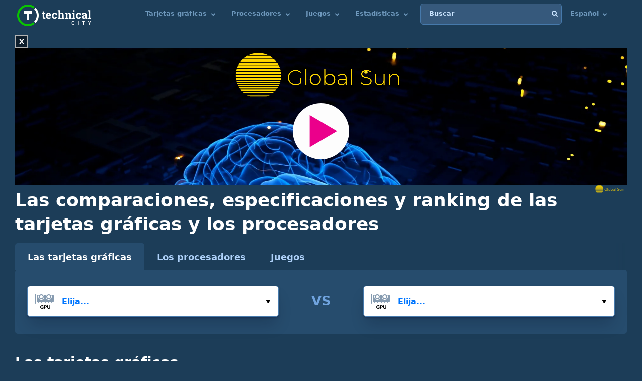

--- FILE ---
content_type: text/html; charset=UTF-8
request_url: https://technical.city/es
body_size: 18147
content:
<!DOCTYPE html><html lang="es" style="height:100%">	<head>

<!-- Google tag (gtag.js) -->
<script async src="https://www.googletagmanager.com/gtag/js?id=G-2DL47Z2074"></script>
<script>
  window.dataLayer = window.dataLayer || [];
  function gtag(){dataLayer.push(arguments);}
  gtag('js', new Date());

  gtag('config', 'UA-53657652-63');
</script>

<script>
'use strict';
var lazyScripts;
var s;
var j;
var flag;
document.addEventListener("DOMContentLoaded", function() {
    lazyScripts = document.getElementsByTagName("script");
    j = 0;
flag = 1;
    window.addEventListener("scroll", function() {
        init();
    });
    window.addEventListener("mousemove", function() {
        init();
    });
    window.addEventListener("touchstart", function() {
        init();
    });
    setTimeout(function() {
        init();
    }, 6000);
});
 
 
function init() {
    if (flag) {
        flag = 0;
        load_all_js();
    }
}
 
function lazyLoadScripts() {
    if (j == lazyScripts.length) {
        return;
    }
    //console.log('lazy new call...');
    if (lazyScripts[j].getAttribute("type") == "lazyload2") {
        lazyScripts[j].setAttribute("type", "lazyloaded");
        if (typeof lazyScripts[j].dataset.src !== "undefined") {
            s = document.createElement("script");
            s.src = lazyScripts[j].dataset.src;
            document.body.appendChild(s);
            //console.log('lazy src: '+(lazyScripts[j].dataset.src))
            s.onload = function() {
                j++;
                lazyLoadScripts();
            };
        } else {
            s = document.createElement("script");
            s.innerHTML = lazyScripts[j].innerHTML;
            document.body.appendChild(s);
            //console.log('lazy code: '+(lazyScripts[j].outerHTML))
            j++;
            lazyLoadScripts();
        }
    } else {
        j++;
        lazyLoadScripts();
    }
}
 
 
function load_all_js() {
    setTimeout(function() {
        var defaultsLoaded = new Event("inline_event_load");
        window.dispatchEvent(defaultsLoaded);
    }, 1 * 100);
 
    j = 0;
 
    lazyScripts = document.getElementsByTagName("script");
    lazyLoadScripts();    
}
</script>
	




<link rel="preconnect" href="https://technicalcity.b-cdn.net" crossorigin>
<link rel="preconnect" href="https://counter.yadro.ru">
<link rel="preconnect" href="https://connect.facebook.net">
<link rel="preconnect" href="https://www.facebook.com">

		<meta charset="utf-8">
		<meta http-equiv="X-UA-Compatible" content="IE=Edge">
		<meta name="viewport" content="width=device-width, user-scalable=no" />
		
				
<title>Las comparaciónes detalladas de procesadores y tarjetas gráficas</title>

<meta name="description" content="La comparación del rendimiento y las características técnicas de las tarjetas de video y los procesadores en el Technical City lo ayuda a elegir lo que prefiere y proporciona información para reflejar." />

		<link rel="apple-touch-icon" sizes="152x152" href="//technicalcity.b-cdn.net/favicon/apple-touch-icon.png">
		<link rel="icon" type="image/png" sizes="192x192" href="//technicalcity.b-cdn.net/favicon/android-chrome-192x192.png">
		<link rel="icon" type="image/png" sizes="256x256" href="//technicalcity.b-cdn.net/favicon/android-chrome-256x256.png">
		<link rel="icon" type="image/png" sizes="32x32" href="//technicalcity.b-cdn.net/favicon/favicon-32x32.png">
		<link rel="icon" type="image/png" sizes="16x16" href="//technicalcity.b-cdn.net/favicon/favicon-16x16.png">
		<link rel="manifest" href="//technicalcity.b-cdn.net/favicon/site.webmanifest">
		<link rel="mask-icon" href="//technicalcity.b-cdn.net/favicon/safari-pinned-tab.svg" color="#5bbad5">
		<meta name="msapplication-TileColor" content="#da532c">
		<meta name="msapplication-TileImage" content="//technicalcity.b-cdn.net/favicon/mstile-150x150.png">
		<meta name="theme-color" content="#ffffff">
				<link rel="stylesheet" href="//technicalcity.b-cdn.net/css/css_parts/part_all_site.css?466?466" type="text/css" as="style" />
				<link rel="stylesheet" href="//technicalcity.b-cdn.net/css/css_parts/part_index.css?466?466" type="text/css" as="style" />
				<link rel="stylesheet" href="//technicalcity.b-cdn.net/css/css_parts/part_compare_block.css?466?466" type="text/css" as="style" />
				<link rel="stylesheet" href="//technicalcity.b-cdn.net/css/css_parts/part_autocomplete_select.css?466?466" type="text/css" as="style" />
				<link rel="stylesheet" href="//technicalcity.b-cdn.net/css/css_parts/part_choose_game_form.css?466?466" type="text/css" as="style" />
				<link rel="stylesheet" href="//technicalcity.b-cdn.net/css/css_parts/part_games_block.css?466?466" type="text/css" as="style" />
				<link rel="stylesheet" href="//technicalcity.b-cdn.net/css/css_parts/part_compare_link_block.css?466?466" type="text/css" as="style" />
				
				
						
				
		<script type="text/javascript" src="//technicalcity.b-cdn.net/js/jquery-3.6.0.min.js"></script>
				
		<script type="text/javascript" src="//technicalcity.b-cdn.net/js/jquery.suggest.js"></script>
				
		<script type="text/javascript" src="//technicalcity.b-cdn.net/js/jquery.fs.selecter.min.js"></script>
				
		<script type="text/javascript" src="//technicalcity.b-cdn.net/js/jquery-ui.js?1"></script>
				
		<script type="text/javascript" src="//technicalcity.b-cdn.net/js/jquery.main.js?56"></script>
				
		
<link rel="canonical" href="https://technical.city/es" />

<script>
function fill_select(select_tag, options, selected){
	var i;
	var value, text;
	
//	console.log('typeof '+typeof(selected))
	var selectedIndex=0;
	
	for(i=0;i<options.length;i++){
		var option = document.createElement("option");
		if(Array.isArray(options[i])){
			value = options[i][0];
			text = options[i][1];
		}else{
			value = options[i];
			text = options[i];
		}
		option.text = text;
		option.value = value;
		if(typeof(selected)!='undefined' && selected == value){
			//console.log('selected '+value)
			option.selected = "selected";
			option.setAttribute('selected', 'selected')
			selectedIndex = i+1;
		}
		select_tag.add(option);
	}
	//select_tag.selectedIndex=selectedIndex;
	//select_tag.value=selected;
}
</script>

	<link rel="alternate" href="https://technical.city/en" hreflang="en" />
	<link rel="alternate" href="https://technical.city/ru" hreflang="ru" />
	<link rel="alternate" href="https://technical.city/es" hreflang="es" />
	<link rel="alternate" href="https://technical.city/pt" hreflang="pt" />
	<link rel="alternate" href="https://technical.city/de" hreflang="de" />
	<link rel="alternate" href="https://technical.city/fr" hreflang="fr" />
	<link rel="alternate" href="https://technical.city/it" hreflang="it" />
	<link rel="alternate" href="https://technical.city/pl" hreflang="pl" />
	<link rel="alternate" href="https://technical.city/zh" hreflang="zh" />
	<link rel="alternate" href="https://technical.city/ja" hreflang="ja" />
	<link rel="alternate" href="https://technical.city/ko" hreflang="ko" />
	<link rel="alternate" href="https://technical.city/hi" hreflang="hi" />
	<link rel="alternate" href="https://technical.city/tr" hreflang="tr" />
	<link rel="alternate" href="https://technical.city/id" hreflang="id" />
	<link rel="alternate" href="https://technical.city/ar" hreflang="ar" />
	<link rel="alternate" href="https://technical.city/th" hreflang="th" />
	<link rel="alternate" href="https://technical.city/vi" hreflang="vi" />
	<link rel="alternate" href="https://technical.city/en" hreflang="x-default" />

<style>
@media /*(hover: hover) and*/ (min-width: 600px) and (min-height: 600px) {
    .mobile-only{
		display: none;
	}
}

@media /*(hover: none) or*/ (max-width: 599px) or (max-height: 599px) {
    .not-mobile-only{
		display: none;
	}
}

@supports (-webkit-touch-callout: none) {
	.not-mobile-only{
		display: none;
	}
}

</style>

<style>
@media (min-width: 450px) {
	.banner_very_top_bottom_more_space {
		display: none;
	}
}
@media (max-width: 295px) {
	.banner_very_top_bottom_more_space {
		display: none;
	}
}
/*
.banner_very_top_bottom_more_space {
	padding-bottom: calc( 140px - 28% );
}
*/
</style>

<script>
function is_mobile_device(){
	if((window.matchMedia("(max-device-width: 599px)").matches || window.matchMedia("(max-device-height: 599px)").matches) || !window.matchMedia('(hover: hover)').matches){ // mobile
		return true;
	}
	return false;
}
</script>

<script type="lazyload2" data-src="https://cdn.fuseplatform.net/publift/tags/2/2097/fuse.js"></script>


<script async src="https://securepubads.g.doubleclick.net/tag/js/gpt.js" crossorigin="anonymous"></script>
<script>
  window.googletag = window.googletag || {cmd: []};
  googletag.cmd.push(function() {
    googletag.defineSlot('/22935954123/GSM_300x250_technical.city', [[240, 133], [320, 100], [1, 1], [120, 240], 'fluid', [300, 250], [250, 250], [250, 360], [300, 100], [300, 300], [125, 125], [336, 280], [180, 150], [200, 200]], 'div-gpt-ad-1766811234143-0').addService(googletag.pubads());
    googletag.pubads().enableSingleRequest();
    googletag.enableServices();
  });
</script>
<script async src="https://securepubads.g.doubleclick.net/tag/js/gpt.js" crossorigin="anonymous"></script>
<script>
  window.googletag = window.googletag || {cmd: []};
  googletag.cmd.push(function() {
    googletag.defineSlot('/22935954123/GSM_300x250_technical.city_2', [[125, 125], [1, 1], [300, 300], [320, 100], 'fluid', [180, 150], [240, 133], [200, 200], [250, 250], [300, 250], [336, 280]], 'div-gpt-ad-1766811095177-0').addService(googletag.pubads());
    googletag.pubads().enableSingleRequest();
    googletag.enableServices();
  });
</script>
<script async src="https://securepubads.g.doubleclick.net/tag/js/gpt.js" crossorigin="anonymous"></script>
<script>
  window.googletag = window.googletag || {cmd: []};
  googletag.cmd.push(function() {
    googletag.defineSlot('/22935954123/GSM_300x250_technical.city_3', [[336, 280], [250, 250], [250, 360], [300, 100], [300, 250], [1, 1], [125, 125], 'fluid', [200, 200], [240, 133], [300, 300], [120, 240], [320, 100]], 'div-gpt-ad-1766811160964-0').addService(googletag.pubads());
    googletag.pubads().enableSingleRequest();
    googletag.enableServices();
  });
</script> 
     
     
<script async src="https://jscdn.greeter.me/technical.cityvtgbhead.js" defer></script>
     
     

<style>
			@media (min-width: 600px) {
			#footer .holder {
				padding-bottom: 124px;
			}
		}
			body {
		font-size: 18px;
		line-height: 26px;
	}
	.block {
		font-size: 18px;
		line-height: 26px;
	}
	.items .item .title {
		font-size: 15px !important;
	}
	@media (max-width: 639px) {
		.items .item .title {
			font-size: 15px !important;
		}
	}
	.items .item .info {
		font-size: 14px !important;
	}
	@media (max-width: 639px) {
		.items .item .info {
			font-size: 15px !important;
		}
	}
	.block .search-results {
		font-size: 15px;
	}
	.search-results td {
		line-height: 17px;
	}
	.comparing .item .more_text {
		font-size: 12px !important;
	}
</style>




<script>
forms_choose_items_button_texts = [];
forms_choose_items_button_texts['video'] = [];
forms_choose_items_button_texts['cpu'] = [];
forms_choose_items_button_texts['devices'] = [];
forms_choose_items_button_texts['video'][0] = 'Ninguna GPU seleccionada';
forms_choose_items_button_texts['video'][1] = 'Detalles';
//forms_choose_items_button_texts['video'][1] = 'Подробнее о #item_title#';
forms_choose_items_button_texts['video'][2] = 'Comparar';
forms_choose_items_button_texts['cpu'][0] = 'Ninguna CPU seleccionada';
forms_choose_items_button_texts['cpu'][1] = 'Detalles';
//forms_choose_items_button_texts['cpu'][1] = 'Подробнее о #item_title#';
forms_choose_items_button_texts['cpu'][2] = 'Comparar';

forms_choose_items_button_texts['devices'][0] = '';
forms_choose_items_button_texts['devices'][1] = 'Detalles';
//forms_choose_items_button_texts['devices'][1] = 'Подробнее о #item_title#';
forms_choose_items_button_texts['devices'][2] = 'Comparar';

var left_bar_links=[];

function recalculate_places_from_left_bar() {
	//console.log('left_bar_links.length: ' + left_bar_links.length);
	//console.log('left_bar_links: ' + left_bar_links.join(' / '));
	for(i=0;i<left_bar_links.length;++i){
		if($("a[name="+left_bar_links[i]+"]").length){
			places_from_left_bar[left_bar_links[i]]=$("a[name="+left_bar_links[i]+"]").offset().top;
		}
	}
}
</script>

	</head>
	
	<body style="overflow-y: scroll">
	
	<div style="position: absolute; left: 0; top: 0; z-index: -1; max-height: 100%; max-width: 100%; overflow: hidden"><img src="//technicalcity.b-cdn.net/images/big_transparent_for_largest_contentful_paint.png" rel="preload" class="no-lazy" /></div>
	
<!-- Google Tag Manager (noscript) -->
<noscript><iframe src="https://www.googletagmanager.com/ns.html?id=GTM-WLXPQD2"
height="0" width="0" style="display:none;visibility:hidden"></iframe></noscript>
<!-- End Google Tag Manager (noscript) -->
		<div id="wrapper">
			<main id="main">
				
				<div class="shadow_over_site_under_opened_menu popup"></div>
				
				<header id="header" itemscope itemtype="http://schema.org/WPHeader">
				
				<div id="shadow_over_site" class="shadow_over_site"></div>
				


					<div class="container top-container">
						<strong class="logo"><a href="/es">Technical City</a></strong>


						<div style="display: flex; align-items: flex-start">
						
						<span class="icon-open-menu"></span>
						<span class="icon-open-search"></span>
						
						<div class="logo_space_before_nav"></div>
						
						<nav id="navigation">
														<div class="popup" id="show_admin_data_background" style="display: none; z-index: 1000"></div>
														<form style="position:absolute;visibility:hidden;left:-1000px;" id="remove_ads_form" action="/es/remove-ads" method="post">
							<input type="hidden" name="return_to" value="/es">							
							</form>
							
							<form style="position:absolute;visibility:hidden;left:-1000px;" id="logout_form" action="/es/patreon-logout" method="post">
							<input type="hidden" name="return_to" value="/es">							
							</form>
														
							<ul style="position: relative; z-index: 1001">
							


																									<li  onmouseover="document.getElementById('show_admin_data_background').style.display='block'" onmouseout="document.getElementById('show_admin_data_background').style.display='none'">
																			Tarjetas gráficas <i class="icon-arrow_down"></i>																					<ul>
												<li><a href="/es/video">Comparar tarjetas gráficas</a></li>
																										<li><a href="/es/video/rating">Ranking de tarjetas gráficas</a></li>
																												<li><a href="/es/video/nvidia-rating">Ranking de la NVIDIA</a></li>
																												<li><a href="/es/video/amd-rating">Ranking de la AMD</a></li>
																												<li><a href="/es/video/best-price-to-performance">Precio-rendimiento</a></li>
																									</ul>
																				</li>
																		<li  onmouseover="document.getElementById('show_admin_data_background').style.display='block'" onmouseout="document.getElementById('show_admin_data_background').style.display='none'">
																			Procesadores <i class="icon-arrow_down"></i>																					<ul>
												<li><a href="/es/cpu">Comparar procesadores</a></li>
																										<li><a href="/es/cpu/rating">Ranking de los procesadores</a></li>
																												<li><a href="/es/cpu/intel-rating">Ranking de Intel</a></li>
																												<li><a href="/es/cpu/amd-rating">Ranking de AMD</a></li>
																												<li><a href="/es/cpu/best-price-to-performance">Precio-rendimiento</a></li>
																									</ul>
																				</li>
																		<li  onmouseover="document.getElementById('show_admin_data_background').style.display='block'" onmouseout="document.getElementById('show_admin_data_background').style.display='none'">
										Juegos <i class="icon-arrow_down"></i>
										<ul>
																						<li><a href="/es/can-i-run-it">¿Puedo correr el juego?</a></li>
																								<li><a href="/es/what-games-can-i-run">Que juegos corre mi PC</a></li>
																								<li><a href="/es/rate-my-pc">Califica mi PC</a></li>
																						</ul>
									</li>
																		<li  onmouseover="document.getElementById('show_admin_data_background').style.display='block'" onmouseout="document.getElementById('show_admin_data_background').style.display='none'">
										Estadísticas <i class="icon-arrow_down"></i>
										<ul>
																						<li><a href="/es/hardware-survey">Encuesta sobre el hardware</a></li>
																								<li><a href="/es/popular-games">Juegos populares</a></li>
																						</ul>
									</li>
																									<style>
								@media (min-width: 1024px) {
									.hamburger-only{
										display: none;
									}
								}

								</style>
								
																<li class="hamburger-only" style="border-top:solid 1px #284a65;padding:0px;margin:10px 0"></li>
																
								<li class="hamburger-only" id="copy_here_mobile_menu_from_desktop_menu" onmouseover="document.getElementById('show_admin_data_background').style.display='block'" onmouseout="document.getElementById('show_admin_data_background').style.display='none'">
																	</li>
							</ul>
						</nav>
						
						<div style="flex-grow: 1">
							<form action="/es/search" method="get" id="search">
								<input type="hidden" name="mode" value="short_ajax">
								<fieldset style="position: relative">
									<label><div>Buscar</div></label>
									<input type="text" name="q" value="" placeholder="Buscar">
									<button type="submit"><i class="icon-search"></i></button>
									<button type="reset"><i class="icon-close"></i></button>
								</fieldset>
							</form>
							<div class="search-panel">
								<div class="search-content">
																</div>
								<footer class="search-footer">
																</footer>
							</div>
						</div>
						<nav id="languages">
							<ul>
							
																								<li id="copy_to_mobile_menu_from_here" onmouseover="document.getElementById('show_admin_data_background').style.display='block'" onmouseout="document.getElementById('show_admin_data_background').style.display='none'">
									Español <i class="icon-arrow_down"></i>
									<ul>
																						<li><a onmousedown="return menu_down(event, this);" data-href="/en">English</a></li>
																								<li><a onmousedown="return menu_down(event, this);" data-href="/ru">Русский</a></li>
																								<li><a onmousedown="return menu_down(event, this);" data-href="/pt">Português</a></li>
																								<li><a onmousedown="return menu_down(event, this);" data-href="/de">Deutsch</a></li>
																								<li><a onmousedown="return menu_down(event, this);" data-href="/fr">Français</a></li>
																								<li><a onmousedown="return menu_down(event, this);" data-href="/it">Italiano</a></li>
																								<li><a onmousedown="return menu_down(event, this);" data-href="/pl">Polski</a></li>
																								<li><a onmousedown="return menu_down(event, this);" data-href="/zh">中文</a></li>
																								<li><a onmousedown="return menu_down(event, this);" data-href="/ja">日本語</a></li>
																								<li><a onmousedown="return menu_down(event, this);" data-href="/ko">한국어</a></li>
																								<li><a onmousedown="return menu_down(event, this);" data-href="/hi">हिंदी</a></li>
																								<li><a onmousedown="return menu_down(event, this);" data-href="/tr">Türkçe</a></li>
																								<li><a onmousedown="return menu_down(event, this);" data-href="/id">Bahasa Indonesia</a></li>
																								<li><a onmousedown="return menu_down(event, this);" data-href="/ar">اللغة العربية</a></li>
																								<li><a onmousedown="return menu_down(event, this);" data-href="/th">ภาษาไทย</a></li>
																								<li><a onmousedown="return menu_down(event, this);" data-href="/vi">tiếng Việt</a></li>
																					</ul>
								</li>
								
								<script>
								function menu_down(event, link){
									link.href = link.dataset['href'];
									return false;
								}
								</script>
															</ul>
						</nav>
						
						</div>
						
												
					
				</header>
				

				
								
<script>function prepare_videos(){}</script>								<div class="container">
														</div>
				
				<div id="content" >
					<div class="container">
					
<div style="margin-bottom:20px">


<style>
.banner_globalsun_child_margin_top_compensation{
	/*margin-bottom:16px;
	padding-top: 1px;*/
}
.banner_globalsun_child_margin_bottom_compensation{
	/*margin-top:16px;
	padding-bottom: 1px;*/
	margin-top: -15px;
}
@media (max-width: 600px) {
	.banner_space_globalsun{

		height:0;
		padding-bottom: calc(56.25% + 20px);

		Xmin-height:264px;
	}
}
@media (min-width: 601px) {
	.banner_space_globalsun{
		min-height:264px;
	}
}

</style>

<div class="banner_globalsun_child_margin_top_compensation">
</div>

<div class="banner_space_globalsun">

<div id="globalsun" style="Xheight:264px"></div>

<script>

if((window.matchMedia("(max-device-width: 600px)").matches || window.matchMedia("(max-device-height: 600px)").matches) || !window.matchMedia('(hover: hover)').matches){ // mobile

(function () { var ukJS = document.createElement("script"); ukJS.src = "//player.globalsun.io/v/2.0/content-player.js"; ukJS.type = "text/javascript"; ukJS.addEventListener("load", function () { var player = new uk_videoPlayer({ width: 420, height: 350, adserver_id: "4a00b1ac96bc7941112e43", category: "07c2441a62df008fb7c2bf", item: "4e66381bd1da21a7592923", }); player.init(); }); document.getElementsByTagName("head")[0].append(ukJS); })();

}else{ //  desktop

(function () { var ukJS = document.createElement("script"); ukJS.src = "//player.globalsun.io/v/2.0/content-player.js"; ukJS.type = "text/javascript"; ukJS.addEventListener("load", function () { var player = new uk_videoPlayer({ width: 420, height: 350, adserver_id: "4a00b1ac96bc7941112e43", category: "07c2441a62df008fb7c2bf", item: "94f91af4bc8d6e0dd2344d", }); player.init(); }); document.getElementsByTagName("head")[0].append(ukJS); })();

}



</script>
</div>

<div class="banner_globalsun_child_margin_bottom_compensation">
</div>


</div>

<div class="banner_very_top_bottom_more_space"></div>

<!-- CONTENT -->
							<span style="display:block">
		<div class="head-title"><h1>Las comparaciones, especificaciones y ranking de las tarjetas gráficas y los procesadores</h1></div>	
<div class="compare-block compare-block-before-banner compare-block-on-main-page">
	<div class="tab_control_space">
	<ul class="tab-control">
		<li class="active swiper-slide"><span>Las tarjetas gráficas</span></li>
		<li class="swiper-slide"><span>Los procesadores</span></li>
				<li class="swiper-slide"><span>Juegos</span></li>
	</ul>
	</div>

	
	<div class="tabs" >
		<div class="tab active">
						<style>
.block_item_title_and_its_button {
	display: flex;
	justify-content: space-between;
	align-items: flex-end;
}
.one_items_button {
	display: flex;
	align-items: flex-start;
	margin-bottom: 0;
	padding-bottom: 0;
	background-color: transparent;
	border: none;
	line-height: 20px;
}
.one_items_button span {
	color: #ffffff;
	font-size: 15px;
	text-decoration: underline;
}
.one_items_button_2 {
	display: flex;
	justify-content: center;
	align-items: center;
	width: 50px;
	height: 62px;
	border: none;
	border-radius: 6px;
	background: linear-gradient(135deg, #09C400 0%, #08A400 100%);
	box-shadow: 0px 2px 4px -2px rgba(7, 8, 49, 0.395842), 0px 20px 30px -6px rgba(2, 11, 28, 0.202825);
}
.one_items_button_2:hover {
	background: linear-gradient(135deg, #08A400 0%, #09C400 100%);
    box-shadow: 0px 2px 4px -2px rgba(7, 8, 49, 0.395842), 0px 20px 30px -6px rgba(2, 11, 28, 0.202825);
}
.one_items_button_2:active {
	background: linear-gradient(135deg, #08A400 0%, #09C400 100%);
    box-shadow: 0px 10px 20px -6px rgba(2, 28, 8, 0.157698);
}
.compare-block .form-row {
	align-items: flex-end;
}
.form-split{
	/*padding-bottom: 22px;*/
	text-transform: uppercase;
}
.single .only-pair{
	display:none;
}
.inline-compare .only-single{
	display:none;
}





/*
.btn-buy-v2 {
  background: radial-gradient(100% 100% at 0% 0%, #50779F 0%, #3D5E7F 100%);
  -webkit-box-shadow: 0px 20px 30px -6px rgba(5, 23, 60, 0.25);
  box-shadow: 0px 20px 30px -6px rgba(5, 23, 60, 0.25);
  border-radius: 6px;
  min-width: 78px;
  padding: 0 16px;
}
.btn-buy-v2 {
  margin: 16px 0 0;
    margin-left: 0px;
}
.compare-block.single .form-col .form-group .btn-buy-v2 {
  z-index: 100;
  height: 60px;
  line-height: 60px;
}
.compare-block .form-row .form-group .btn-buy-v2 .btn-buy-more-2 {
  position: absolute;
  z-index: 10;
  top: 1px;
  right: 9px;
  bottom: 1px;
  display: flex;
  align-items: center;
}
.compare-block .form-row .form-group .btn-buy-v2 .btn-buy-more-inner {
  text-align: center;
  padding-top: 4px;
  line-height: 16px;
  color: rgba(255, 255, 255, 0.9);
  font-size: 12px;
  text-decoration: none;
}
*/
</style>
					<form action="/es/video" onsubmit="
				//console.log('try...');
				setTimeout(
					function(){
						if(
							(this.elements.item1.value=='' && this.elements.item2.value=='') ||
							this.elements.item1.value==this.elements.item2.value
						){
							// no submit
							console.log('no submit');
						}else{
							this.submit();
						}
					}.bind(this) , 50);
				return false;
				"
				>
				<fieldset>
					<div class="form-row" style="align-items: flex-start">
						<div class="form-col">
							
							<div class="mobile-hide block_item_title_and_its_button" style="justify-content: flex-end">
																							</div>
														<div class="form-group">
							<div class="autocomplete-select changing_submit_buttons_1" data-src="video" data-load="1" data-type="video" data-limit="15" data-selected="" data-this_form_keyword="video" data-other_item_hidden_input="item2_1_video" data-this_item_input_title="item1_1_video_title" data-other_item_input_title="item2_1_video_title" data-this_select_submit_button="item_video_submit_button">
								<span class="icon"><img data-img="//technicalcity.b-cdn.net/images/gpu.png" src="//technicalcity.b-cdn.net/images/gpu.png" alt=""></span>
								<input type="text" class="select-input" id="item1_1_video_title"  autocomplete="off" value="">
								<input type="hidden" name="item1" id="item1_1_video" value="" autocomplete="off">
								<button class="open">Elija...<i class="icon-small_arrow_down"></i></button>
							</div>
																					</div>
													</div>
						
												
						  <div class="form-split only-pair">
														<span>VS</span>
						  </div>
						
						<div class="form-col only-pair">
														<div class="mobile-hide block_item_title_and_its_button" style="justify-content: flex-end">
																							</div>							
														<div class="form-group">
							<div class="autocomplete-select changing_submit_buttons_1" data-src="video" data-load="1" data-type="video" data-limit="15" data-selected="" data-this_form_keyword="video" data-other_item_hidden_input="item1_1_video" data-this_item_input_title="item2_1_video_title" data-other_item_input_title="item1_1_video_title" data-this_select_submit_button="item_video_submit_button">
								<span class="icon"><img data-img="//technicalcity.b-cdn.net/images/gpu.png" src="//technicalcity.b-cdn.net/images/gpu.png" alt=""></span>
								<input type="text" class="select-input" id="item2_1_video_title"  autocomplete="off" value="">
								<input type="hidden" name="item2" id="item2_1_video" value="" autocomplete="off">
								<button class="open">Elija...<i class="icon-small_arrow_down"></i></button>
							</div>
																					</div>
													</div>
											</div>
					<div class="form-row" style="align-items: flex-start">
						<div class="form-action">
							<button type="submit" class="btn btn-primary waves-effect waves-light no_items_chosen_inactive_button" id="item_video_submit_button" style="margin-top: 22px">Comparar</button>
						</div>
											</div>
				</fieldset>
			</form>
						
		</div>
		<div class="tab">
			<style>
.block_item_title_and_its_button {
	display: flex;
	justify-content: space-between;
	align-items: flex-end;
}
.one_items_button {
	display: flex;
	align-items: flex-start;
	margin-bottom: 0;
	padding-bottom: 0;
	background-color: transparent;
	border: none;
	line-height: 20px;
}
.one_items_button span {
	color: #ffffff;
	font-size: 15px;
	text-decoration: underline;
}
.one_items_button_2 {
	display: flex;
	justify-content: center;
	align-items: center;
	width: 50px;
	height: 62px;
	border: none;
	border-radius: 6px;
	background: linear-gradient(135deg, #09C400 0%, #08A400 100%);
	box-shadow: 0px 2px 4px -2px rgba(7, 8, 49, 0.395842), 0px 20px 30px -6px rgba(2, 11, 28, 0.202825);
}
.one_items_button_2:hover {
	background: linear-gradient(135deg, #08A400 0%, #09C400 100%);
    box-shadow: 0px 2px 4px -2px rgba(7, 8, 49, 0.395842), 0px 20px 30px -6px rgba(2, 11, 28, 0.202825);
}
.one_items_button_2:active {
	background: linear-gradient(135deg, #08A400 0%, #09C400 100%);
    box-shadow: 0px 10px 20px -6px rgba(2, 28, 8, 0.157698);
}
.compare-block .form-row {
	align-items: flex-end;
}
.form-split{
	/*padding-bottom: 22px;*/
	text-transform: uppercase;
}
.single .only-pair{
	display:none;
}
.inline-compare .only-single{
	display:none;
}





/*
.btn-buy-v2 {
  background: radial-gradient(100% 100% at 0% 0%, #50779F 0%, #3D5E7F 100%);
  -webkit-box-shadow: 0px 20px 30px -6px rgba(5, 23, 60, 0.25);
  box-shadow: 0px 20px 30px -6px rgba(5, 23, 60, 0.25);
  border-radius: 6px;
  min-width: 78px;
  padding: 0 16px;
}
.btn-buy-v2 {
  margin: 16px 0 0;
    margin-left: 0px;
}
.compare-block.single .form-col .form-group .btn-buy-v2 {
  z-index: 100;
  height: 60px;
  line-height: 60px;
}
.compare-block .form-row .form-group .btn-buy-v2 .btn-buy-more-2 {
  position: absolute;
  z-index: 10;
  top: 1px;
  right: 9px;
  bottom: 1px;
  display: flex;
  align-items: center;
}
.compare-block .form-row .form-group .btn-buy-v2 .btn-buy-more-inner {
  text-align: center;
  padding-top: 4px;
  line-height: 16px;
  color: rgba(255, 255, 255, 0.9);
  font-size: 12px;
  text-decoration: none;
}
*/
</style>
					<form action="/es/cpu" onsubmit="
				//console.log('try...');
				setTimeout(
					function(){
						if(
							(this.elements.item1.value=='' && this.elements.item2.value=='') ||
							this.elements.item1.value==this.elements.item2.value
						){
							// no submit
							console.log('no submit');
						}else{
							this.submit();
						}
					}.bind(this) , 50);
				return false;
				"
				>
				<fieldset>
					<div class="form-row" style="align-items: flex-start">
						<div class="form-col">
							
							<div class="mobile-hide block_item_title_and_its_button" style="justify-content: flex-end">
																							</div>
														<div class="form-group">
							<div class="autocomplete-select changing_submit_buttons_1" data-src="cpu" data-load="1" data-type="cpu" data-limit="15" data-selected="" data-this_form_keyword="cpu" data-other_item_hidden_input="item2_1_cpu" data-this_item_input_title="item1_1_cpu_title" data-other_item_input_title="item2_1_cpu_title" data-this_select_submit_button="item_cpu_submit_button">
								<span class="icon"><img data-img="//technicalcity.b-cdn.net/images/cpu.png" src="//technicalcity.b-cdn.net/images/cpu.png" alt=""></span>
								<input type="text" class="select-input" id="item1_1_cpu_title"  autocomplete="off" value="">
								<input type="hidden" name="item1" id="item1_1_cpu" value="" autocomplete="off">
								<button class="open">Elija...<i class="icon-small_arrow_down"></i></button>
							</div>
																					</div>
													</div>
						
												
						  <div class="form-split only-pair">
														<span>VS</span>
						  </div>
						
						<div class="form-col only-pair">
														<div class="mobile-hide block_item_title_and_its_button" style="justify-content: flex-end">
																							</div>							
														<div class="form-group">
							<div class="autocomplete-select changing_submit_buttons_1" data-src="cpu" data-load="1" data-type="cpu" data-limit="15" data-selected="" data-this_form_keyword="cpu" data-other_item_hidden_input="item1_1_cpu" data-this_item_input_title="item2_1_cpu_title" data-other_item_input_title="item1_1_cpu_title" data-this_select_submit_button="item_cpu_submit_button">
								<span class="icon"><img data-img="//technicalcity.b-cdn.net/images/cpu.png" src="//technicalcity.b-cdn.net/images/cpu.png" alt=""></span>
								<input type="text" class="select-input" id="item2_1_cpu_title"  autocomplete="off" value="">
								<input type="hidden" name="item2" id="item2_1_cpu" value="" autocomplete="off">
								<button class="open">Elija...<i class="icon-small_arrow_down"></i></button>
							</div>
																					</div>
													</div>
											</div>
					<div class="form-row" style="align-items: flex-start">
						<div class="form-action">
							<button type="submit" class="btn btn-primary waves-effect waves-light no_items_chosen_inactive_button" id="item_cpu_submit_button" style="margin-top: 22px">Comparar</button>
						</div>
											</div>
				</fieldset>
			</form>
							</div>
		<div class="tab" >
			<div class="choose-game" >
			
						
						
			<form action="" onsubmit="window.location.href=this.elements['goto'].value;return false">
				<fieldset>
					<div class="form-row" style="padding-bottom: 0">
													<div class="form-group">
								<div class="autocomplete-select selected inside_list_of_items_without_icons" data-src="games_go" id="games_to_selector" style="margin-top: 0; margin-bottom: 0">
									<label></label>
									
									<!--<span class="icon"><img data-img="/images/stub-v2.png" src="/images/stub-v2.png" alt=""></span>-->
									<input type="text" class="select-input"  value="">
									<input type="hidden" name="goto" value="" data-submit-form="1">
									<button class="open">Elige tu juego:<i class="icon-small_arrow_down"></i></button>
								</div>
								
								<script>
								//console.log('xxx>'+(document.getElementById('games_to_selector').getElementsByClassName('select-input').value))
								if(document.getElementById('games_to_selector').getElementsByClassName('select-input')[0].value==''){
									document.getElementById('games_to_selector').classList.remove('selected');
								}
								</script>
							</div>
												
											</div>
				</fieldset>
			</form>
			</div>
					</div>
	</div>
</div>

<!--<div style="height: 6px"></div>-->


<style>
.banner_under_h1{
  margin-bottom:24px;
}
</style>
<div class="banner_under_h1">

<div class="banner-ez1" style="display: grid; justify-items: center;">

<div class="not-mobile-only" style="">
<!-- GAM 71161633/TECHNICALCITY_technicalcity/header_billboard -->
<div data-fuse="22996728934"></div>
</div>

<div class="mobile-only" style="">
<!-- GAM 71161633/TECHNICALCITY_technicalcity/mob_header -->
<div data-fuse="22996573653"></div>
</div>

</div>

</div>




<h2>Las tarjetas gráficas</h2>
<h3>Nuevas tarjetas gráficas de sobremesa</h3>
<div class="comparing comparing_less_margin_bottom" style="padding-top: 8px">
	
		<div class="item">
		<a href="/es/video/Steam-Machine-GPU">
			<div class="model">
				<span class="icon"><img src="//technicalcity.b-cdn.net/en/video_logotypes/2/image?thumbnail=yes&amp;maxwidth=38&amp;maxheight=38" class="item_photo" alt="Steam Machine GPU" title="Steam Machine GPU"></span>
				<strong class="type">
					<span>Steam</span> <em>Machine GPU</em>
				</strong>
			</div>
		</a>
		<div class="more_text">2026</div>	</div>
		
		<div class="item">
		<a href="/es/video/GeForce-RTX-5070-SUPER">
			<div class="model">
				<span class="icon"><img src="//technicalcity.b-cdn.net/en/video_logotypes/3/image?thumbnail=yes&amp;maxwidth=38&amp;maxheight=38" class="item_photo" alt="RTX 5070 SUPER" title="RTX 5070 SUPER"></span>
				<strong class="type">
					<span>GeForce RTX</span> <em>5070 SUPER</em>
				</strong>
			</div>
		</a>
		<div class="more_text">2026</div>	</div>
		
		<div class="item">
		<a href="/es/video/GeForce-RTX-5070-Ti-SUPER">
			<div class="model">
				<span class="icon"><img src="//technicalcity.b-cdn.net/en/video_logotypes/3/image?thumbnail=yes&amp;maxwidth=38&amp;maxheight=38" class="item_photo" alt="RTX 5070 Ti SUPER" title="RTX 5070 Ti SUPER"></span>
				<strong class="type">
					<span>GeForce RTX</span> <em>5070 Ti SUPER</em>
				</strong>
			</div>
		</a>
		<div class="more_text">2026</div>	</div>
		
		<div class="item">
		<a href="/es/video/GeForce-RTX-5080-SUPER">
			<div class="model">
				<span class="icon"><img src="//technicalcity.b-cdn.net/en/video_logotypes/3/image?thumbnail=yes&amp;maxwidth=38&amp;maxheight=38" class="item_photo" alt="RTX 5080 SUPER" title="RTX 5080 SUPER"></span>
				<strong class="type">
					<span>GeForce RTX</span> <em>5080 SUPER</em>
				</strong>
			</div>
		</a>
		<div class="more_text">2026</div>	</div>
		
		<div class="item">
		<a href="/es/video/GeForce-RTX-5090-D-V2">
			<div class="model">
				<span class="icon"><img src="//technicalcity.b-cdn.net/en/video_logotypes/3/image?thumbnail=yes&amp;maxwidth=38&amp;maxheight=38" class="item_photo" alt="RTX 5090 D V2" title="RTX 5090 D V2"></span>
				<strong class="type">
					<span>GeForce RTX</span> <em>5090 D V2</em>
				</strong>
			</div>
		</a>
		<div class="more_text">Agosto 2025</div>	</div>
		
		<div class="item">
		<a href="/es/video/Radeon-RX-7400">
			<div class="model">
				<span class="icon"><img src="//technicalcity.b-cdn.net/en/video_logotypes/2/image?thumbnail=yes&amp;maxwidth=38&amp;maxheight=38" class="item_photo" alt="RX 7400" title="RX 7400"></span>
				<strong class="type">
					<span>Radeon RX</span> <em>7400</em>
				</strong>
			</div>
		</a>
		<div class="more_text">Agosto 2025</div>	</div>
		
		<div class="item">
		<a href="/es/video/Radeon-RX-9060">
			<div class="model">
				<span class="icon"><img src="//technicalcity.b-cdn.net/en/video_logotypes/2/image?thumbnail=yes&amp;maxwidth=38&amp;maxheight=38" class="item_photo" alt="RX 9060" title="RX 9060"></span>
				<strong class="type">
					<span>Radeon RX</span> <em>9060</em>
				</strong>
			</div>
		</a>
		<div class="more_text">Agosto 2025</div>	</div>
		
		<div class="item">
		<a href="/es/video/GeForce-RTX-5050">
			<div class="model">
				<span class="icon"><img src="//technicalcity.b-cdn.net/en/video_logotypes/3/image?thumbnail=yes&amp;maxwidth=38&amp;maxheight=38" class="item_photo" alt="RTX 5050" title="RTX 5050"></span>
				<strong class="type">
					<span>GeForce RTX</span> <em>5050</em>
				</strong>
			</div>
		</a>
		<div class="more_text">Junio 2025</div>	</div>
		
		<div class="item">
		<a href="/es/video/Switch-2-GPU">
			<div class="model">
				<span class="icon"><img src="//technicalcity.b-cdn.net/en/video_logotypes/3/image?thumbnail=yes&amp;maxwidth=38&amp;maxheight=38" class="item_photo" alt="Switch 2 GPU" title="Switch 2 GPU"></span>
				<strong class="type">
					<span>Switch 2</span> <em>GPU</em>
				</strong>
			</div>
		</a>
		<div class="more_text">Junio 2025</div>	</div>
		
		<div class="item">
		<a href="/es/video/Radeon-RX-9060-XT-16-GB">
			<div class="model">
				<span class="icon"><img src="//technicalcity.b-cdn.net/en/video_logotypes/2/image?thumbnail=yes&amp;maxwidth=38&amp;maxheight=38" class="item_photo" alt="RX 9060 XT 16 GB" title="RX 9060 XT 16 GB"></span>
				<strong class="type">
					<span>Radeon RX</span> <em>9060 XT 16 GB</em>
				</strong>
			</div>
		</a>
		<div class="more_text">Junio 2025</div>	</div>
		
		<div class="item">
		<a href="/es/video/Radeon-RX-9060-XT-8-GB">
			<div class="model">
				<span class="icon"><img src="//technicalcity.b-cdn.net/en/video_logotypes/2/image?thumbnail=yes&amp;maxwidth=38&amp;maxheight=38" class="item_photo" alt="RX 9060 XT 8 GB" title="RX 9060 XT 8 GB"></span>
				<strong class="type">
					<span>Radeon RX</span> <em>9060 XT 8 GB</em>
				</strong>
			</div>
		</a>
		<div class="more_text">Junio 2025</div>	</div>
		
		<div class="item">
		<a href="/es/video/GeForce-RTX-5060">
			<div class="model">
				<span class="icon"><img src="//technicalcity.b-cdn.net/en/video_logotypes/3/image?thumbnail=yes&amp;maxwidth=38&amp;maxheight=38" class="item_photo" alt="RTX 5060" title="RTX 5060"></span>
				<strong class="type">
					<span>GeForce RTX</span> <em>5060</em>
				</strong>
			</div>
		</a>
		<div class="more_text">Mayo 2025</div>	</div>
	</div>


<h3>Nuevas tarjetas gráficas para móviles</h3>
<div class="comparing comparing_less_margin_bottom" style="padding-top: 8px">
	
		<div class="item">
		<a href="/es/video/Arc-B370-10-Xe3-Panther-Lake-iGPU">
			<div class="model">
				<span class="icon"><img src="//technicalcity.b-cdn.net/en/video_logotypes/1/image?thumbnail=yes&amp;maxwidth=38&amp;maxheight=38" class="item_photo" alt="Arc B370 10 Xe3 Panther Lake iGPU" title="Arc B370 10 Xe3 Panther Lake iGPU"></span>
				<strong class="type">
					<span>Arc B370</span> <em>10 Xe3 Panther Lake iGPU</em>
				</strong>
			</div>
		</a>
		<div class="more_text">Enero 2026</div>	</div>
		
		<div class="item">
		<a href="/es/video/Graphics-4-Xe3-Panther-Lake-iGPU">
			<div class="model">
				<span class="icon"><img src="//technicalcity.b-cdn.net/en/video_logotypes/1/image?thumbnail=yes&amp;maxwidth=38&amp;maxheight=38" class="item_photo" alt="Graphics 4 Xe3 Panther Lake iGPU" title="Graphics 4 Xe3 Panther Lake iGPU"></span>
				<strong class="type">
					<span>Graphics 4</span> <em>Xe3 Panther Lake iGPU</em>
				</strong>
			</div>
		</a>
		<div class="more_text">Enero 2026</div>	</div>
		
		<div class="item">
		<a href="/es/video/Qualcomm-Adreno-X2-85">
			<div class="model">
				<span class="icon"><img src="//technicalcity.b-cdn.net/en/video_logotypes/5/image?thumbnail=yes&amp;maxwidth=38&amp;maxheight=38" class="item_photo" alt="Qualcomm Adreno X2-85" title="Qualcomm Adreno X2-85"></span>
				<strong class="type">
					<span>Adreno X2</span> <em>85</em>
				</strong>
			</div>
		</a>
		<div class="more_text">Septiembre 2025</div>	</div>
		
		<div class="item">
		<a href="/es/video/Qualcomm-Adreno-X2-90">
			<div class="model">
				<span class="icon"><img src="//technicalcity.b-cdn.net/en/video_logotypes/5/image?thumbnail=yes&amp;maxwidth=38&amp;maxheight=38" class="item_photo" alt="Qualcomm Adreno X2-90" title="Qualcomm Adreno X2-90"></span>
				<strong class="type">
					<span>Adreno X2</span> <em>90</em>
				</strong>
			</div>
		</a>
		<div class="more_text">Septiembre 2025</div>	</div>
		
		<div class="item">
		<a href="/es/video/Qualcomm-Adreno-840">
			<div class="model">
				<span class="icon"><img src="//technicalcity.b-cdn.net/en/video_logotypes/5/image?thumbnail=yes&amp;maxwidth=38&amp;maxheight=38" class="item_photo" alt="Qualcomm Adreno 840" title="Qualcomm Adreno 840"></span>
				<strong class="type">
					<span>Adreno</span> <em>840</em>
				</strong>
			</div>
		</a>
		<div class="more_text">Septiembre 2025</div>	</div>
		
		<div class="item">
		<a href="/es/video/GeForce-RTX-5050-mobile">
			<div class="model">
				<span class="icon"><img src="//technicalcity.b-cdn.net/en/video_logotypes/3/image?thumbnail=yes&amp;maxwidth=38&amp;maxheight=38" class="item_photo" alt="RTX 5050 Mobile" title="RTX 5050 Mobile"></span>
				<strong class="type">
					<span>GeForce RTX</span> <em>5050 Mobile</em>
				</strong>
			</div>
		</a>
		<div class="more_text">Junio 2025</div>	</div>
		
		<div class="item">
		<a href="/es/video/GeForce-RTX-5060-mobile">
			<div class="model">
				<span class="icon"><img src="//technicalcity.b-cdn.net/en/video_logotypes/3/image?thumbnail=yes&amp;maxwidth=38&amp;maxheight=38" class="item_photo" alt="RTX 5060 Mobile" title="RTX 5060 Mobile"></span>
				<strong class="type">
					<span>GeForce RTX</span> <em>5060 Mobile</em>
				</strong>
			</div>
		</a>
		<div class="more_text">Mayo 2025</div>	</div>
		
		<div class="item">
		<a href="/es/video/GeForce-RTX-5080-mobile">
			<div class="model">
				<span class="icon"><img src="//technicalcity.b-cdn.net/en/video_logotypes/3/image?thumbnail=yes&amp;maxwidth=38&amp;maxheight=38" class="item_photo" alt="RTX 5080 Mobile" title="RTX 5080 Mobile"></span>
				<strong class="type">
					<span>GeForce RTX</span> <em>5080 Mobile</em>
				</strong>
			</div>
		</a>
		<div class="more_text">Abril 2025</div>	</div>
		
		<div class="item">
		<a href="/es/video/GeForce-RTX-5070-mobile">
			<div class="model">
				<span class="icon"><img src="//technicalcity.b-cdn.net/en/video_logotypes/3/image?thumbnail=yes&amp;maxwidth=38&amp;maxheight=38" class="item_photo" alt="RTX 5070 Mobile" title="RTX 5070 Mobile"></span>
				<strong class="type">
					<span>GeForce RTX</span> <em>5070 Mobile</em>
				</strong>
			</div>
		</a>
		<div class="more_text">Abril 2025</div>	</div>
		
		<div class="item">
		<a href="/es/video/GeForce-RTX-5090-mobile">
			<div class="model">
				<span class="icon"><img src="//technicalcity.b-cdn.net/en/video_logotypes/3/image?thumbnail=yes&amp;maxwidth=38&amp;maxheight=38" class="item_photo" alt="RTX 5090 Mobile" title="RTX 5090 Mobile"></span>
				<strong class="type">
					<span>GeForce RTX</span> <em>5090 Mobile</em>
				</strong>
			</div>
		</a>
		<div class="more_text">Marcha 2025</div>	</div>
		
		<div class="item">
		<a href="/es/video/Radeon-860M">
			<div class="model">
				<span class="icon"><img src="//technicalcity.b-cdn.net/en/video_logotypes/2/image?thumbnail=yes&amp;maxwidth=38&amp;maxheight=38" class="item_photo" alt="Radeon 860M" title="Radeon 860M"></span>
				<strong class="type">
					<span>Radeon</span> <em>860M</em>
				</strong>
			</div>
		</a>
		<div class="more_text">Marcha 2025</div>	</div>
		
		<div class="item">
		<a href="/es/video/GeForce-RTX-5070-Ti-mobile">
			<div class="model">
				<span class="icon"><img src="//technicalcity.b-cdn.net/en/video_logotypes/3/image?thumbnail=yes&amp;maxwidth=38&amp;maxheight=38" class="item_photo" alt="RTX 5070 Ti Mobile" title="RTX 5070 Ti Mobile"></span>
				<strong class="type">
					<span>GeForce RTX</span> <em>5070 Ti Mobile</em>
				</strong>
			</div>
		</a>
		<div class="more_text">Marcha 2025</div>	</div>
	</div>

<style>
.banner_before_hx{
	margin-top:-10px;
	margin-bottom: 24px;
}
</style>

<div class="banner_before_hx">
<div class="banner-ez4" style="display: grid; justify-items: center;">

<div class="not-mobile-only" style="">
<!-- GAM 71161633/TECHNICALCITY_technicalcity/middle_billboard_2 -->
<div data-fuse="22997886221"></div>
</div>

<div class="mobile-only" style="">
<!-- GAM 71161633/TECHNICALCITY_technicalcity/mob_middle_2 -->
<div data-fuse="22997251399"></div>
</div>

</div>

</div>

<h3>Nuevas tarjetas gráficas profesionales para móviles</h3>
<div class="comparing comparing_less_margin_bottom" style="padding-top: 8px">
	
		<div class="item">
		<a href="/es/video/RTX-PRO-1000-Blackwell-mobile">
			<div class="model">
				<span class="icon"><img src="//technicalcity.b-cdn.net/en/video_logotypes/3/image?thumbnail=yes&amp;maxwidth=38&amp;maxheight=38" class="item_photo" alt="RTX PRO 1000 Blackwell Mobile" title="RTX PRO 1000 Blackwell Mobile"></span>
				<strong class="type">
					<span>RTX PRO</span> <em>1000 Blackwell Mobile</em>
				</strong>
			</div>
		</a>
		<div class="more_text">Marcha 2025</div>	</div>
		
		<div class="item">
		<a href="/es/video/RTX-PRO-2000-Blackwell-mobile">
			<div class="model">
				<span class="icon"><img src="//technicalcity.b-cdn.net/en/video_logotypes/3/image?thumbnail=yes&amp;maxwidth=38&amp;maxheight=38" class="item_photo" alt="RTX PRO 2000 Blackwell Mobile" title="RTX PRO 2000 Blackwell Mobile"></span>
				<strong class="type">
					<span>RTX PRO</span> <em>2000 Blackwell Mobile</em>
				</strong>
			</div>
		</a>
		<div class="more_text">Marcha 2025</div>	</div>
		
		<div class="item">
		<a href="/es/video/RTX-PRO-3000-Blackwell-mobile">
			<div class="model">
				<span class="icon"><img src="//technicalcity.b-cdn.net/en/video_logotypes/3/image?thumbnail=yes&amp;maxwidth=38&amp;maxheight=38" class="item_photo" alt="RTX PRO 3000 Blackwell Mobile" title="RTX PRO 3000 Blackwell Mobile"></span>
				<strong class="type">
					<span>RTX PRO</span> <em>3000 Blackwell Mobile</em>
				</strong>
			</div>
		</a>
		<div class="more_text">Marcha 2025</div>	</div>
		
		<div class="item">
		<a href="/es/video/RTX-PRO-4000-Blackwell-mobile">
			<div class="model">
				<span class="icon"><img src="//technicalcity.b-cdn.net/en/video_logotypes/3/image?thumbnail=yes&amp;maxwidth=38&amp;maxheight=38" class="item_photo" alt="RTX PRO 4000 Blackwell Mobile" title="RTX PRO 4000 Blackwell Mobile"></span>
				<strong class="type">
					<span>RTX PRO</span> <em>4000 Blackwell Mobile</em>
				</strong>
			</div>
		</a>
		<div class="more_text">Marcha 2025</div>	</div>
		
		<div class="item">
		<a href="/es/video/RTX-PRO-500-Blackwell-mobile">
			<div class="model">
				<span class="icon"><img src="//technicalcity.b-cdn.net/en/video_logotypes/3/image?thumbnail=yes&amp;maxwidth=38&amp;maxheight=38" class="item_photo" alt="RTX PRO 500 Blackwell Mobile" title="RTX PRO 500 Blackwell Mobile"></span>
				<strong class="type">
					<span>RTX PRO</span> <em>500 Blackwell Mobile</em>
				</strong>
			</div>
		</a>
		<div class="more_text">Marcha 2025</div>	</div>
		
		<div class="item">
		<a href="/es/video/RTX-PRO-5000-Blackwell-mobile">
			<div class="model">
				<span class="icon"><img src="//technicalcity.b-cdn.net/en/video_logotypes/3/image?thumbnail=yes&amp;maxwidth=38&amp;maxheight=38" class="item_photo" alt="RTX PRO 5000 Blackwell Mobile" title="RTX PRO 5000 Blackwell Mobile"></span>
				<strong class="type">
					<span>RTX PRO</span> <em>5000 Blackwell Mobile</em>
				</strong>
			</div>
		</a>
		<div class="more_text">Marcha 2025</div>	</div>
		
		<div class="item">
		<a href="/es/video/RTX-1000-Ada-Generation-mobile">
			<div class="model">
				<span class="icon"><img src="//technicalcity.b-cdn.net/en/video_logotypes/3/image?thumbnail=yes&amp;maxwidth=38&amp;maxheight=38" class="item_photo" alt="Nvidia RTX 1000 Ada Generation Mobile" title="Nvidia RTX 1000 Ada Generation Mobile"></span>
				<strong class="type">
					<span>RTX</span> <em>1000 Ada Generation Mobile</em>
				</strong>
			</div>
		</a>
		<div class="more_text">Febrero 2024</div>	</div>
		
		<div class="item">
		<a href="/es/video/RTX-500-Ada-Generation-mobile">
			<div class="model">
				<span class="icon"><img src="//technicalcity.b-cdn.net/en/video_logotypes/3/image?thumbnail=yes&amp;maxwidth=38&amp;maxheight=38" class="item_photo" alt="Nvidia RTX 500 Ada Generation Mobile" title="Nvidia RTX 500 Ada Generation Mobile"></span>
				<strong class="type">
					<span>RTX</span> <em>500 Ada Generation Mobile</em>
				</strong>
			</div>
		</a>
		<div class="more_text">Febrero 2024</div>	</div>
		
		<div class="item">
		<a href="/es/video/Arc-Pro-A60M">
			<div class="model">
				<span class="icon"><img src="//technicalcity.b-cdn.net/en/video_logotypes/1/image?thumbnail=yes&amp;maxwidth=38&amp;maxheight=38" class="item_photo" alt="Arc Pro A60M" title="Arc Pro A60M"></span>
				<strong class="type">
					<span>Arc Pro</span> <em>A60M</em>
				</strong>
			</div>
		</a>
		<div class="more_text">Junio 2023</div>	</div>
		
		<div class="item">
		<a href="/es/video/RTX-2000-Ada-Generation-mobile">
			<div class="model">
				<span class="icon"><img src="//technicalcity.b-cdn.net/en/video_logotypes/3/image?thumbnail=yes&amp;maxwidth=38&amp;maxheight=38" class="item_photo" alt="RTX 2000 Ada Generation Mobile" title="RTX 2000 Ada Generation Mobile"></span>
				<strong class="type">
					<span>RTX</span> <em>2000 Ada Generation Mobile</em>
				</strong>
			</div>
		</a>
		<div class="more_text">Marcha 2023</div>	</div>
		
		<div class="item">
		<a href="/es/video/RTX-2000-Embedded-Ada-Generation">
			<div class="model">
				<span class="icon"><img src="//technicalcity.b-cdn.net/en/video_logotypes/3/image?thumbnail=yes&amp;maxwidth=38&amp;maxheight=38" class="item_photo" alt="RTX 2000 Embedded Ada Generation" title="RTX 2000 Embedded Ada Generation"></span>
				<strong class="type">
					<span>RTX</span> <em>2000 Embedded Ada Generation</em>
				</strong>
			</div>
		</a>
		<div class="more_text">Marcha 2023</div>	</div>
		
		<div class="item">
		<a href="/es/video/RTX-2000-Max-Q-Ada-Generation">
			<div class="model">
				<span class="icon"><img src="//technicalcity.b-cdn.net/en/video_logotypes/3/image?thumbnail=yes&amp;maxwidth=38&amp;maxheight=38" class="item_photo" alt="RTX 2000 Max-Q Ada Generation" title="RTX 2000 Max-Q Ada Generation"></span>
				<strong class="type">
					<span>RTX</span> <em>2000 Max-Q Ada Generation</em>
				</strong>
			</div>
		</a>
		<div class="more_text">Marcha 2023</div>	</div>
	</div>

<h3>Nuevas tarjetas gráficas profesionales</h3>
<div class="comparing comparing_less_margin_bottom" style="padding-top: 8px">
	
		<div class="item">
		<a href="/es/video/RTX-PRO-5000-72-GB-Blackwell">
			<div class="model">
				<span class="icon"><img src="//technicalcity.b-cdn.net/en/video_logotypes/3/image?thumbnail=yes&amp;maxwidth=38&amp;maxheight=38" class="item_photo" alt="RTX PRO 5000 72 GB Blackwell" title="RTX PRO 5000 72 GB Blackwell"></span>
				<strong class="type">
					<span>RTX PRO</span> <em>5000 72 GB Blackwell</em>
				</strong>
			</div>
		</a>
		<div class="more_text">Octubre 2025</div>	</div>
		
		<div class="item">
		<a href="/es/video/Arc-Pro-B50">
			<div class="model">
				<span class="icon"><img src="//technicalcity.b-cdn.net/en/video_logotypes/1/image?thumbnail=yes&amp;maxwidth=38&amp;maxheight=38" class="item_photo" alt="Arc Pro B50" title="Arc Pro B50"></span>
				<strong class="type">
					<span>Arc Pro</span> <em>B50</em>
				</strong>
			</div>
		</a>
		<div class="more_text">Septiembre 2025</div>	</div>
		
		<div class="item">
		<a href="/es/video/Arc-Pro-B60">
			<div class="model">
				<span class="icon"><img src="//technicalcity.b-cdn.net/en/video_logotypes/1/image?thumbnail=yes&amp;maxwidth=38&amp;maxheight=38" class="item_photo" alt="Arc Pro B60" title="Arc Pro B60"></span>
				<strong class="type">
					<span>Arc Pro</span> <em>B60</em>
				</strong>
			</div>
		</a>
		<div class="more_text">Septiembre 2025</div>	</div>
		
		<div class="item">
		<a href="/es/video/GB10">
			<div class="model">
				<span class="icon"><img src="//technicalcity.b-cdn.net/en/video_logotypes/3/image?thumbnail=yes&amp;maxwidth=38&amp;maxheight=38" class="item_photo" alt="GB10" title="GB10"></span>
				<strong class="type">
					<span>GB10</span> <em></em>
				</strong>
			</div>
		</a>
		<div class="more_text">Agosto 2025</div>	</div>
		
		<div class="item">
		<a href="/es/video/Jetson-T4000">
			<div class="model">
				<span class="icon"><img src="//technicalcity.b-cdn.net/en/video_logotypes/3/image?thumbnail=yes&amp;maxwidth=38&amp;maxheight=38" class="item_photo" alt="Jetson T4000" title="Jetson T4000"></span>
				<strong class="type">
					<span>Jetson</span> <em>T4000</em>
				</strong>
			</div>
		</a>
		<div class="more_text">Agosto 2025</div>	</div>
		
		<div class="item">
		<a href="/es/video/Jetson-T5000">
			<div class="model">
				<span class="icon"><img src="//technicalcity.b-cdn.net/en/video_logotypes/3/image?thumbnail=yes&amp;maxwidth=38&amp;maxheight=38" class="item_photo" alt="Jetson T5000" title="Jetson T5000"></span>
				<strong class="type">
					<span>Jetson</span> <em>T5000</em>
				</strong>
			</div>
		</a>
		<div class="more_text">Agosto 2025</div>	</div>
		
		<div class="item">
		<a href="/es/video/RTX-PRO-2000-Blackwell">
			<div class="model">
				<span class="icon"><img src="//technicalcity.b-cdn.net/en/video_logotypes/3/image?thumbnail=yes&amp;maxwidth=38&amp;maxheight=38" class="item_photo" alt="RTX PRO 2000 Blackwell" title="RTX PRO 2000 Blackwell"></span>
				<strong class="type">
					<span>RTX PRO</span> <em>2000 Blackwell</em>
				</strong>
			</div>
		</a>
		<div class="more_text">Agosto 2025</div>	</div>
		
		<div class="item">
		<a href="/es/video/RTX-PRO-4000-Blackwell-SFF">
			<div class="model">
				<span class="icon"><img src="//technicalcity.b-cdn.net/en/video_logotypes/3/image?thumbnail=yes&amp;maxwidth=38&amp;maxheight=38" class="item_photo" alt="RTX PRO 4000 Blackwell SFF" title="RTX PRO 4000 Blackwell SFF"></span>
				<strong class="type">
					<span>RTX PRO</span> <em>4000 Blackwell SFF</em>
				</strong>
			</div>
		</a>
		<div class="more_text">Agosto 2025</div>	</div>
		
		<div class="item">
		<a href="/es/video/Radeon-AI-PRO-R9700">
			<div class="model">
				<span class="icon"><img src="//technicalcity.b-cdn.net/en/video_logotypes/2/image?thumbnail=yes&amp;maxwidth=38&amp;maxheight=38" class="item_photo" alt="AI PRO R9700" title="AI PRO R9700"></span>
				<strong class="type">
					<span>Radeon AI PRO</span> <em>R9700</em>
				</strong>
			</div>
		</a>
		<div class="more_text">Julio 2025</div>	</div>
		
		<div class="item">
		<a href="/es/video/RTX-PRO-4000-Blackwell">
			<div class="model">
				<span class="icon"><img src="//technicalcity.b-cdn.net/en/video_logotypes/3/image?thumbnail=yes&amp;maxwidth=38&amp;maxheight=38" class="item_photo" alt="RTX PRO 4000 Blackwell" title="RTX PRO 4000 Blackwell"></span>
				<strong class="type">
					<span>RTX PRO</span> <em>4000 Blackwell</em>
				</strong>
			</div>
		</a>
		<div class="more_text">Marcha 2025</div>	</div>
		
		<div class="item">
		<a href="/es/video/RTX-PRO-4500-Blackwell">
			<div class="model">
				<span class="icon"><img src="//technicalcity.b-cdn.net/en/video_logotypes/3/image?thumbnail=yes&amp;maxwidth=38&amp;maxheight=38" class="item_photo" alt="RTX PRO 4500 Blackwell" title="RTX PRO 4500 Blackwell"></span>
				<strong class="type">
					<span>RTX PRO</span> <em>4500 Blackwell</em>
				</strong>
			</div>
		</a>
		<div class="more_text">Marcha 2025</div>	</div>
		
		<div class="item">
		<a href="/es/video/RTX-PRO-5000-Blackwell">
			<div class="model">
				<span class="icon"><img src="//technicalcity.b-cdn.net/en/video_logotypes/3/image?thumbnail=yes&amp;maxwidth=38&amp;maxheight=38" class="item_photo" alt="RTX PRO 5000 Blackwell" title="RTX PRO 5000 Blackwell"></span>
				<strong class="type">
					<span>RTX PRO</span> <em>5000 Blackwell</em>
				</strong>
			</div>
		</a>
		<div class="more_text">Marcha 2025</div>	</div>
	</div>

<div class="banner_before_hx">
<div class="banner-ez4" style="display: grid; justify-items: center;">

<div class="not-mobile-only" style="">
<!-- GAM 71161633/TECHNICALCITY_technicalcity/middle_billboard_2 -->
<div data-fuse="22997886221"></div>
</div>

<div class="mobile-only" style="">
<!-- GAM 71161633/TECHNICALCITY_technicalcity/mob_middle_2 -->
<div data-fuse="22997251399"></div>
</div>

</div>

</div>

<h3>Tarjetas gráficas más populares</h3>
<div class="comparing comparing_less_margin_bottom" style="padding-top: 8px">
	
		<div class="item">
		<a href="/es/video/Radeon-RX-580">
			<div class="model">
				<span class="icon"><img src="//technicalcity.b-cdn.net/en/video_logotypes/2/image?thumbnail=yes&amp;maxwidth=38&amp;maxheight=38" class="item_photo" alt="RX 580" title="RX 580"></span>
				<strong class="type">
					<span>Radeon RX</span> <em>580</em>
				</strong>
			</div>
		</a>
			</div>
		
		<div class="item">
		<a href="/es/video/GeForce-RTX-3060">
			<div class="model">
				<span class="icon"><img src="//technicalcity.b-cdn.net/en/video_logotypes/3/image?thumbnail=yes&amp;maxwidth=38&amp;maxheight=38" class="item_photo" alt="RTX 3060" title="RTX 3060"></span>
				<strong class="type">
					<span>GeForce RTX</span> <em>3060</em>
				</strong>
			</div>
		</a>
			</div>
		
		<div class="item">
		<a href="/es/video/RTX-PRO-6000-Blackwell-Server">
			<div class="model">
				<span class="icon"><img src="//technicalcity.b-cdn.net/en/video_logotypes/3/image?thumbnail=yes&amp;maxwidth=38&amp;maxheight=38" class="item_photo" alt="RTX PRO 6000 Blackwell Server" title="RTX PRO 6000 Blackwell Server"></span>
				<strong class="type">
					<span>RTX PRO</span> <em>6000 Blackwell Server</em>
				</strong>
			</div>
		</a>
			</div>
		
		<div class="item">
		<a href="/es/video/GeForce-RTX-4060">
			<div class="model">
				<span class="icon"><img src="//technicalcity.b-cdn.net/en/video_logotypes/3/image?thumbnail=yes&amp;maxwidth=38&amp;maxheight=38" class="item_photo" alt="RTX 4060" title="RTX 4060"></span>
				<strong class="type">
					<span>GeForce RTX</span> <em>4060</em>
				</strong>
			</div>
		</a>
			</div>
		
		<div class="item">
		<a href="/es/video/GeForce-GTX-1650">
			<div class="model">
				<span class="icon"><img src="//technicalcity.b-cdn.net/en/video_logotypes/3/image?thumbnail=yes&amp;maxwidth=38&amp;maxheight=38" class="item_photo" alt="GTX 1650" title="GTX 1650"></span>
				<strong class="type">
					<span>GeForce GTX</span> <em>1650</em>
				</strong>
			</div>
		</a>
			</div>
		
		<div class="item">
		<a href="/es/video/Radeon-RX-7900-XTX">
			<div class="model">
				<span class="icon"><img src="//technicalcity.b-cdn.net/en/video_logotypes/2/image?thumbnail=yes&amp;maxwidth=38&amp;maxheight=38" class="item_photo" alt="RX 7900 XTX" title="RX 7900 XTX"></span>
				<strong class="type">
					<span>Radeon RX</span> <em>7900 XTX</em>
				</strong>
			</div>
		</a>
			</div>
		
		<div class="item">
		<a href="/es/video/RTX-PRO-5000-Blackwell">
			<div class="model">
				<span class="icon"><img src="//technicalcity.b-cdn.net/en/video_logotypes/3/image?thumbnail=yes&amp;maxwidth=38&amp;maxheight=38" class="item_photo" alt="RTX PRO 5000 Blackwell" title="RTX PRO 5000 Blackwell"></span>
				<strong class="type">
					<span>RTX PRO</span> <em>5000 Blackwell</em>
				</strong>
			</div>
		</a>
			</div>
		
		<div class="item">
		<a href="/es/video/GeForce-GTX-1060-6-GB">
			<div class="model">
				<span class="icon"><img src="//technicalcity.b-cdn.net/en/video_logotypes/3/image?thumbnail=yes&amp;maxwidth=38&amp;maxheight=38" class="item_photo" alt="GTX 1060 6 GB" title="GTX 1060 6 GB"></span>
				<strong class="type">
					<span>GeForce GTX</span> <em>1060 6 GB</em>
				</strong>
			</div>
		</a>
			</div>
		
		<div class="item">
		<a href="/es/video/Radeon-Vega-7">
			<div class="model">
				<span class="icon"><img src="//technicalcity.b-cdn.net/en/video_logotypes/2/image?thumbnail=yes&amp;maxwidth=38&amp;maxheight=38" class="item_photo" alt="Vega 7" title="Vega 7"></span>
				<strong class="type">
					<span>Radeon Vega</span> <em>7</em>
				</strong>
			</div>
		</a>
			</div>
		
		<div class="item">
		<a href="/es/video/GeForce-RTX-4070-SUPER">
			<div class="model">
				<span class="icon"><img src="//technicalcity.b-cdn.net/en/video_logotypes/3/image?thumbnail=yes&amp;maxwidth=38&amp;maxheight=38" class="item_photo" alt="RTX 4070 SUPER" title="RTX 4070 SUPER"></span>
				<strong class="type">
					<span>GeForce RTX</span> <em>4070 SUPER</em>
				</strong>
			</div>
		</a>
			</div>
		
		<div class="item">
		<a href="/es/video/GeForce-RTX-5060">
			<div class="model">
				<span class="icon"><img src="//technicalcity.b-cdn.net/en/video_logotypes/3/image?thumbnail=yes&amp;maxwidth=38&amp;maxheight=38" class="item_photo" alt="RTX 5060" title="RTX 5060"></span>
				<strong class="type">
					<span>GeForce RTX</span> <em>5060</em>
				</strong>
			</div>
		</a>
			</div>
		
		<div class="item">
		<a href="/es/video/GeForce-RTX-5090-D">
			<div class="model">
				<span class="icon"><img src="//technicalcity.b-cdn.net/en/video_logotypes/3/image?thumbnail=yes&amp;maxwidth=38&amp;maxheight=38" class="item_photo" alt="RTX 5090 D" title="RTX 5090 D"></span>
				<strong class="type">
					<span>GeForce RTX</span> <em>5090 D</em>
				</strong>
			</div>
		</a>
			</div>
	</div>

<h3>Las comparaciones de tarjetas gráficas más populares</h3>
<div class="comparing comparing_less_margin_bottom" style="padding-top: 8px">
	
		<div class="item">
		<a href="/es/video/GeForce-RTX-4060-vs-GeForce-RTX-5060">
			<div class="model">
				<span class="icon"><img src="//technicalcity.b-cdn.net/en/video_logotypes/3/image?thumbnail=yes&amp;maxwidth=38&amp;maxheight=38" class="item_photo" alt="RTX 4060" title="RTX 4060"></span>
				<strong class="type">
					<span>GeForce RTX</span> <em>4060 </em>
				</strong>
			</div>
			<div class="vs">vs</div>
			<div class="model">
				<span class="icon"><img src="//technicalcity.b-cdn.net/en/video_logotypes/3/image?thumbnail=yes&amp;maxwidth=38&amp;maxheight=38" class="item_photo" alt="RTX 5060" title="RTX 5060"></span>
				<strong class="type">
					<span>GeForce RTX</span> <em>5060 </em>
				</strong>
			</div>
		</a>
		
	</div>
		
		<div class="item">
		<a href="/es/video/GeForce-RTX-5060-vs-Radeon-RX-9060-XT">
			<div class="model">
				<span class="icon"><img src="//technicalcity.b-cdn.net/en/video_logotypes/3/image?thumbnail=yes&amp;maxwidth=38&amp;maxheight=38" class="item_photo" alt="RTX 5060" title="RTX 5060"></span>
				<strong class="type">
					<span>GeForce RTX</span> <em>5060 </em>
				</strong>
			</div>
			<div class="vs">vs</div>
			<div class="model">
				<span class="icon"><img src="//technicalcity.b-cdn.net/en/video_logotypes/2/image?thumbnail=yes&amp;maxwidth=38&amp;maxheight=38" class="item_photo" alt="RX 9060 XT" title="RX 9060 XT"></span>
				<strong class="type">
					<span>Radeon RX</span> <em>9060 XT </em>
				</strong>
			</div>
		</a>
		
	</div>
		
		<div class="item">
		<a href="/es/video/GeForce-RTX-3060-vs-GeForce-RTX-5060">
			<div class="model">
				<span class="icon"><img src="//technicalcity.b-cdn.net/en/video_logotypes/3/image?thumbnail=yes&amp;maxwidth=38&amp;maxheight=38" class="item_photo" alt="RTX 3060" title="RTX 3060"></span>
				<strong class="type">
					<span>GeForce RTX</span> <em>3060 </em>
				</strong>
			</div>
			<div class="vs">vs</div>
			<div class="model">
				<span class="icon"><img src="//technicalcity.b-cdn.net/en/video_logotypes/3/image?thumbnail=yes&amp;maxwidth=38&amp;maxheight=38" class="item_photo" alt="RTX 5060" title="RTX 5060"></span>
				<strong class="type">
					<span>GeForce RTX</span> <em>5060 </em>
				</strong>
			</div>
		</a>
		
	</div>
		
		<div class="item">
		<a href="/es/video/GeForce-RTX-3070-vs-GeForce-RTX-5060">
			<div class="model">
				<span class="icon"><img src="//technicalcity.b-cdn.net/en/video_logotypes/3/image?thumbnail=yes&amp;maxwidth=38&amp;maxheight=38" class="item_photo" alt="RTX 3070" title="RTX 3070"></span>
				<strong class="type">
					<span>GeForce RTX</span> <em>3070 </em>
				</strong>
			</div>
			<div class="vs">vs</div>
			<div class="model">
				<span class="icon"><img src="//technicalcity.b-cdn.net/en/video_logotypes/3/image?thumbnail=yes&amp;maxwidth=38&amp;maxheight=38" class="item_photo" alt="RTX 5060" title="RTX 5060"></span>
				<strong class="type">
					<span>GeForce RTX</span> <em>5060 </em>
				</strong>
			</div>
		</a>
		
	</div>
		
		<div class="item">
		<a href="/es/video/GeForce-RTX-5070-vs-Radeon-RX-9070-XT">
			<div class="model">
				<span class="icon"><img src="//technicalcity.b-cdn.net/en/video_logotypes/3/image?thumbnail=yes&amp;maxwidth=38&amp;maxheight=38" class="item_photo" alt="RTX 5070" title="RTX 5070"></span>
				<strong class="type">
					<span>GeForce RTX</span> <em>5070 </em>
				</strong>
			</div>
			<div class="vs">vs</div>
			<div class="model">
				<span class="icon"><img src="//technicalcity.b-cdn.net/en/video_logotypes/2/image?thumbnail=yes&amp;maxwidth=38&amp;maxheight=38" class="item_photo" alt="RX 9070 XT" title="RX 9070 XT"></span>
				<strong class="type">
					<span>Radeon RX</span> <em>9070 XT </em>
				</strong>
			</div>
		</a>
		
	</div>
		
		<div class="item">
		<a href="/es/video/GeForce-RTX-3060-vs-GeForce-RTX-5050">
			<div class="model">
				<span class="icon"><img src="//technicalcity.b-cdn.net/en/video_logotypes/3/image?thumbnail=yes&amp;maxwidth=38&amp;maxheight=38" class="item_photo" alt="RTX 3060" title="RTX 3060"></span>
				<strong class="type">
					<span>GeForce RTX</span> <em>3060 </em>
				</strong>
			</div>
			<div class="vs">vs</div>
			<div class="model">
				<span class="icon"><img src="//technicalcity.b-cdn.net/en/video_logotypes/3/image?thumbnail=yes&amp;maxwidth=38&amp;maxheight=38" class="item_photo" alt="RTX 5050" title="RTX 5050"></span>
				<strong class="type">
					<span>GeForce RTX</span> <em>5050 </em>
				</strong>
			</div>
		</a>
		
	</div>
		
		<div class="item">
		<a href="/es/video/GeForce-RTX-5070-vs-GeForce-RTX-5060-Ti">
			<div class="model">
				<span class="icon"><img src="//technicalcity.b-cdn.net/en/video_logotypes/3/image?thumbnail=yes&amp;maxwidth=38&amp;maxheight=38" class="item_photo" alt="RTX 5070" title="RTX 5070"></span>
				<strong class="type">
					<span>GeForce RTX</span> <em>5070 </em>
				</strong>
			</div>
			<div class="vs">vs</div>
			<div class="model">
				<span class="icon"><img src="//technicalcity.b-cdn.net/en/video_logotypes/3/image?thumbnail=yes&amp;maxwidth=38&amp;maxheight=38" class="item_photo" alt="RTX 5060 Ti" title="RTX 5060 Ti"></span>
				<strong class="type">
					<span>GeForce RTX</span> <em>5060 Ti </em>
				</strong>
			</div>
		</a>
		
	</div>
		
		<div class="item">
		<a href="/es/video/GeForce-RTX-4060-vs-GeForce-RTX-5050">
			<div class="model">
				<span class="icon"><img src="//technicalcity.b-cdn.net/en/video_logotypes/3/image?thumbnail=yes&amp;maxwidth=38&amp;maxheight=38" class="item_photo" alt="RTX 4060" title="RTX 4060"></span>
				<strong class="type">
					<span>GeForce RTX</span> <em>4060 </em>
				</strong>
			</div>
			<div class="vs">vs</div>
			<div class="model">
				<span class="icon"><img src="//technicalcity.b-cdn.net/en/video_logotypes/3/image?thumbnail=yes&amp;maxwidth=38&amp;maxheight=38" class="item_photo" alt="RTX 5050" title="RTX 5050"></span>
				<strong class="type">
					<span>GeForce RTX</span> <em>5050 </em>
				</strong>
			</div>
		</a>
		
	</div>
		
		<div class="item">
		<a href="/es/video/GeForce-RTX-5050-vs-GeForce-RTX-5060">
			<div class="model">
				<span class="icon"><img src="//technicalcity.b-cdn.net/en/video_logotypes/3/image?thumbnail=yes&amp;maxwidth=38&amp;maxheight=38" class="item_photo" alt="RTX 5050" title="RTX 5050"></span>
				<strong class="type">
					<span>GeForce RTX</span> <em>5050 </em>
				</strong>
			</div>
			<div class="vs">vs</div>
			<div class="model">
				<span class="icon"><img src="//technicalcity.b-cdn.net/en/video_logotypes/3/image?thumbnail=yes&amp;maxwidth=38&amp;maxheight=38" class="item_photo" alt="RTX 5060" title="RTX 5060"></span>
				<strong class="type">
					<span>GeForce RTX</span> <em>5060 </em>
				</strong>
			</div>
		</a>
		
	</div>
		
		<div class="item">
		<a href="/es/video/GeForce-RTX-5070-vs-GeForce-RTX-5060-Ti-16-GB">
			<div class="model">
				<span class="icon"><img src="//technicalcity.b-cdn.net/en/video_logotypes/3/image?thumbnail=yes&amp;maxwidth=38&amp;maxheight=38" class="item_photo" alt="RTX 5070" title="RTX 5070"></span>
				<strong class="type">
					<span>GeForce RTX</span> <em>5070 </em>
				</strong>
			</div>
			<div class="vs">vs</div>
			<div class="model">
				<span class="icon"><img src="//technicalcity.b-cdn.net/en/video_logotypes/3/image?thumbnail=yes&amp;maxwidth=38&amp;maxheight=38" class="item_photo" alt="RTX 5060 Ti 16 GB" title="RTX 5060 Ti 16 GB"></span>
				<strong class="type">
					<span>GeForce RTX</span> <em>5060 Ti 16 GB </em>
				</strong>
			</div>
		</a>
		
	</div>
		
		<div class="item">
		<a href="/es/video/GeForce-RTX-3060-Ti-vs-GeForce-RTX-5060">
			<div class="model">
				<span class="icon"><img src="//technicalcity.b-cdn.net/en/video_logotypes/3/image?thumbnail=yes&amp;maxwidth=38&amp;maxheight=38" class="item_photo" alt="RTX 3060 Ti" title="RTX 3060 Ti"></span>
				<strong class="type">
					<span>GeForce RTX</span> <em>3060 Ti </em>
				</strong>
			</div>
			<div class="vs">vs</div>
			<div class="model">
				<span class="icon"><img src="//technicalcity.b-cdn.net/en/video_logotypes/3/image?thumbnail=yes&amp;maxwidth=38&amp;maxheight=38" class="item_photo" alt="RTX 5060" title="RTX 5060"></span>
				<strong class="type">
					<span>GeForce RTX</span> <em>5060 </em>
				</strong>
			</div>
		</a>
		
	</div>
		
		<div class="item">
		<a href="/es/video/GeForce-RTX-4060-Ti-vs-GeForce-RTX-5060">
			<div class="model">
				<span class="icon"><img src="//technicalcity.b-cdn.net/en/video_logotypes/3/image?thumbnail=yes&amp;maxwidth=38&amp;maxheight=38" class="item_photo" alt="RTX 4060 Ti" title="RTX 4060 Ti"></span>
				<strong class="type">
					<span>GeForce RTX</span> <em>4060 Ti </em>
				</strong>
			</div>
			<div class="vs">vs</div>
			<div class="model">
				<span class="icon"><img src="//technicalcity.b-cdn.net/en/video_logotypes/3/image?thumbnail=yes&amp;maxwidth=38&amp;maxheight=38" class="item_photo" alt="RTX 5060" title="RTX 5060"></span>
				<strong class="type">
					<span>GeForce RTX</span> <em>5060 </em>
				</strong>
			</div>
		</a>
		
	</div>
	</div>


<div class="banner_before_hx">
<div class="banner-ez4" style="display: grid; justify-items: center;">

<div class="not-mobile-only" style="">
<!-- GAM 71161633/TECHNICALCITY_technicalcity/middle_billboard_2 -->
<div data-fuse="22997886221"></div>
</div>

<div class="mobile-only" style="">
<!-- GAM 71161633/TECHNICALCITY_technicalcity/mob_middle_2 -->
<div data-fuse="22997251399"></div>
</div>

</div>

</div>

<h2>Los procesadores</h2>
<h3>Nuevos procesadores de sobremesa</h3>
<div class="comparing comparing_less_margin_bottom" style="padding-top: 8px">
	
		<div class="item">
		<a href="/es/cpu/Ryzen-5-5600F">
			<div class="model">
				<span class="icon"><img src="//technicalcity.b-cdn.net/en/cpu_logotypes/2/image?thumbnail=yes&amp;maxwidth=38&amp;maxheight=38" class="item_photo" alt="Ryzen 5 5600F" title="Ryzen 5 5600F"></span>
				<strong class="type">
					<span>Ryzen 5</span> <em>5600F</em>
				</strong>
			</div>
		</a>
		<div class="more_text">Septiembre 2025</div>	</div>
		
		<div class="item">
		<a href="/es/cpu/Ryzen-5-7400">
			<div class="model">
				<span class="icon"><img src="//technicalcity.b-cdn.net/en/cpu_logotypes/2/image?thumbnail=yes&amp;maxwidth=38&amp;maxheight=38" class="item_photo" alt="Ryzen 5 7400" title="Ryzen 5 7400"></span>
				<strong class="type">
					<span>Ryzen 5</span> <em>7400</em>
				</strong>
			</div>
		</a>
		<div class="more_text">Septiembre 2025</div>	</div>
		
		<div class="item">
		<a href="/es/cpu/Ryzen-7-9700F">
			<div class="model">
				<span class="icon"><img src="//technicalcity.b-cdn.net/en/cpu_logotypes/2/image?thumbnail=yes&amp;maxwidth=38&amp;maxheight=38" class="item_photo" alt="Ryzen 7 9700F" title="Ryzen 7 9700F"></span>
				<strong class="type">
					<span>Ryzen 7</span> <em>9700F</em>
				</strong>
			</div>
		</a>
		<div class="more_text">Septiembre 2025</div>	</div>
		
		<div class="item">
		<a href="/es/cpu/Core-i5-110">
			<div class="model">
				<span class="icon"><img src="//technicalcity.b-cdn.net/en/cpu_logotypes/1/image?thumbnail=yes&amp;maxwidth=38&amp;maxheight=38" class="item_photo" alt="i5-110" title="i5-110"></span>
				<strong class="type">
					<span>Core i5</span> <em>110</em>
				</strong>
			</div>
		</a>
		<div class="more_text">Septiembre 2025</div>	</div>
		
		<div class="item">
		<a href="/es/cpu/Ryzen-5-9500F">
			<div class="model">
				<span class="icon"><img src="//technicalcity.b-cdn.net/en/cpu_logotypes/2/image?thumbnail=yes&amp;maxwidth=38&amp;maxheight=38" class="item_photo" alt="Ryzen 5 9500F" title="Ryzen 5 9500F"></span>
				<strong class="type">
					<span>Ryzen 5</span> <em>9500F</em>
				</strong>
			</div>
		</a>
		<div class="more_text">Septiembre 2025</div>	</div>
		
		<div class="item">
		<a href="/es/cpu/Core-Ultra-3-205">
			<div class="model">
				<span class="icon"><img src="//technicalcity.b-cdn.net/en/cpu_logotypes/1/image?thumbnail=yes&amp;maxwidth=38&amp;maxheight=38" class="item_photo" alt="Ultra 3 205" title="Ultra 3 205"></span>
				<strong class="type">
					<span>Core Ultra 3</span> <em>205</em>
				</strong>
			</div>
		</a>
		<div class="more_text">Agosto 2025</div>	</div>
		
		<div class="item">
		<a href="/es/cpu/Core-5-120">
			<div class="model">
				<span class="icon"><img src="//technicalcity.b-cdn.net/en/cpu_logotypes/1/image?thumbnail=yes&amp;maxwidth=38&amp;maxheight=38" class="item_photo" alt="Core 5 120" title="Core 5 120"></span>
				<strong class="type">
					<span>Core 5</span> <em>120</em>
				</strong>
			</div>
		</a>
		<div class="more_text">Julio 2025</div>	</div>
		
		<div class="item">
		<a href="/es/cpu/Ryzen-Threadripper-9960X">
			<div class="model">
				<span class="icon"><img src="//technicalcity.b-cdn.net/en/cpu_logotypes/2/image?thumbnail=yes&amp;maxwidth=38&amp;maxheight=38" class="item_photo" alt="Ryzen Threadripper 9960X" title="Ryzen Threadripper 9960X"></span>
				<strong class="type">
					<span>Ryzen Threadripper</span> <em>9960X</em>
				</strong>
			</div>
		</a>
		<div class="more_text">Julio 2025</div>	</div>
		
		<div class="item">
		<a href="/es/cpu/Ryzen-Threadripper-9970X">
			<div class="model">
				<span class="icon"><img src="//technicalcity.b-cdn.net/en/cpu_logotypes/2/image?thumbnail=yes&amp;maxwidth=38&amp;maxheight=38" class="item_photo" alt="Ryzen Threadripper 9970X" title="Ryzen Threadripper 9970X"></span>
				<strong class="type">
					<span>Ryzen Threadripper</span> <em>9970X</em>
				</strong>
			</div>
		</a>
		<div class="more_text">Julio 2025</div>	</div>
		
		<div class="item">
		<a href="/es/cpu/Ryzen-Threadripper-9980X">
			<div class="model">
				<span class="icon"><img src="//technicalcity.b-cdn.net/en/cpu_logotypes/2/image?thumbnail=yes&amp;maxwidth=38&amp;maxheight=38" class="item_photo" alt="Ryzen Threadripper 9980X" title="Ryzen Threadripper 9980X"></span>
				<strong class="type">
					<span>Ryzen Threadripper</span> <em>9980X</em>
				</strong>
			</div>
		</a>
		<div class="more_text">Julio 2025</div>	</div>
		
		<div class="item">
		<a href="/es/cpu/Core-Ultra-5-235A">
			<div class="model">
				<span class="icon"><img src="//technicalcity.b-cdn.net/en/cpu_logotypes/1/image?thumbnail=yes&amp;maxwidth=38&amp;maxheight=38" class="item_photo" alt="Ultra 5 235A" title="Ultra 5 235A"></span>
				<strong class="type">
					<span>Core Ultra 5</span> <em>235A</em>
				</strong>
			</div>
		</a>
		<div class="more_text">Julio 2025</div>	</div>
		
		<div class="item">
		<a href="/es/cpu/Core-Ultra-5-235TA">
			<div class="model">
				<span class="icon"><img src="//technicalcity.b-cdn.net/en/cpu_logotypes/1/image?thumbnail=yes&amp;maxwidth=38&amp;maxheight=38" class="item_photo" alt="Ultra 5 235TA" title="Ultra 5 235TA"></span>
				<strong class="type">
					<span>Core Ultra 5</span> <em>235TA</em>
				</strong>
			</div>
		</a>
		<div class="more_text">Julio 2025</div>	</div>
	</div>

<h3>Nuevos procesadores para móviles</h3>
<div class="comparing comparing_less_margin_bottom" style="padding-top: 8px">
	
		<div class="item">
		<a href="/es/cpu/Athlon-Gold-20">
			<div class="model">
				<span class="icon"><img src="//technicalcity.b-cdn.net/en/cpu_logotypes/2/image?thumbnail=yes&amp;maxwidth=38&amp;maxheight=38" class="item_photo" alt="Athlon Gold 20" title="Athlon Gold 20"></span>
				<strong class="type">
					<span>Athlon Gold</span> <em>20</em>
				</strong>
			</div>
		</a>
		<div class="more_text">Octubre 2025</div>	</div>
		
		<div class="item">
		<a href="/es/cpu/Athlon-Silver-10">
			<div class="model">
				<span class="icon"><img src="//technicalcity.b-cdn.net/en/cpu_logotypes/2/image?thumbnail=yes&amp;maxwidth=38&amp;maxheight=38" class="item_photo" alt="Athlon Silver 10" title="Athlon Silver 10"></span>
				<strong class="type">
					<span>Athlon Silver</span> <em>10</em>
				</strong>
			</div>
		</a>
		<div class="more_text">Octubre 2025</div>	</div>
		
		<div class="item">
		<a href="/es/cpu/Ryzen-3-110">
			<div class="model">
				<span class="icon"><img src="//technicalcity.b-cdn.net/en/cpu_logotypes/2/image?thumbnail=yes&amp;maxwidth=38&amp;maxheight=38" class="item_photo" alt="Ryzen 3 110" title="Ryzen 3 110"></span>
				<strong class="type">
					<span>Ryzen 3</span> <em>110</em>
				</strong>
			</div>
		</a>
		<div class="more_text">Octubre 2025</div>	</div>
		
		<div class="item">
		<a href="/es/cpu/Ryzen-3-30">
			<div class="model">
				<span class="icon"><img src="//technicalcity.b-cdn.net/en/cpu_logotypes/2/image?thumbnail=yes&amp;maxwidth=38&amp;maxheight=38" class="item_photo" alt="Ryzen 3 30" title="Ryzen 3 30"></span>
				<strong class="type">
					<span>Ryzen 3</span> <em>30</em>
				</strong>
			</div>
		</a>
		<div class="more_text">Octubre 2025</div>	</div>
		
		<div class="item">
		<a href="/es/cpu/Ryzen-5-130">
			<div class="model">
				<span class="icon"><img src="//technicalcity.b-cdn.net/en/cpu_logotypes/2/image?thumbnail=yes&amp;maxwidth=38&amp;maxheight=38" class="item_photo" alt="Ryzen 5 130" title="Ryzen 5 130"></span>
				<strong class="type">
					<span>Ryzen 5</span> <em>130</em>
				</strong>
			</div>
		</a>
		<div class="more_text">Octubre 2025</div>	</div>
		
		<div class="item">
		<a href="/es/cpu/Ryzen-5-150">
			<div class="model">
				<span class="icon"><img src="//technicalcity.b-cdn.net/en/cpu_logotypes/2/image?thumbnail=yes&amp;maxwidth=38&amp;maxheight=38" class="item_photo" alt="Ryzen 5 150" title="Ryzen 5 150"></span>
				<strong class="type">
					<span>Ryzen 5</span> <em>150</em>
				</strong>
			</div>
		</a>
		<div class="more_text">Octubre 2025</div>	</div>
		
		<div class="item">
		<a href="/es/cpu/Ryzen-5-40">
			<div class="model">
				<span class="icon"><img src="//technicalcity.b-cdn.net/en/cpu_logotypes/2/image?thumbnail=yes&amp;maxwidth=38&amp;maxheight=38" class="item_photo" alt="Ryzen 5 40" title="Ryzen 5 40"></span>
				<strong class="type">
					<span>Ryzen 5</span> <em>40</em>
				</strong>
			</div>
		</a>
		<div class="more_text">Octubre 2025</div>	</div>
		
		<div class="item">
		<a href="/es/cpu/Ryzen-7-160">
			<div class="model">
				<span class="icon"><img src="//technicalcity.b-cdn.net/en/cpu_logotypes/2/image?thumbnail=yes&amp;maxwidth=38&amp;maxheight=38" class="item_photo" alt="Ryzen 7 160" title="Ryzen 7 160"></span>
				<strong class="type">
					<span>Ryzen 7</span> <em>160</em>
				</strong>
			</div>
		</a>
		<div class="more_text">Octubre 2025</div>	</div>
		
		<div class="item">
		<a href="/es/cpu/Ryzen-7-170">
			<div class="model">
				<span class="icon"><img src="//technicalcity.b-cdn.net/en/cpu_logotypes/2/image?thumbnail=yes&amp;maxwidth=38&amp;maxheight=38" class="item_photo" alt="Ryzen 7 170" title="Ryzen 7 170"></span>
				<strong class="type">
					<span>Ryzen 7</span> <em>170</em>
				</strong>
			</div>
		</a>
		<div class="more_text">Octubre 2025</div>	</div>
		
		<div class="item">
		<a href="/es/cpu/Atom-x7433FE">
			<div class="model">
				<span class="icon"><img src="//technicalcity.b-cdn.net/en/cpu_logotypes/1/image?thumbnail=yes&amp;maxwidth=38&amp;maxheight=38" class="item_photo" alt="Atom x7433FE" title="Atom x7433FE"></span>
				<strong class="type">
					<span>Atom</span> <em>x7433FE</em>
				</strong>
			</div>
		</a>
		<div class="more_text">Octubre 2025</div>	</div>
		
		<div class="item">
		<a href="/es/cpu/Atom-x7835FE">
			<div class="model">
				<span class="icon"><img src="//technicalcity.b-cdn.net/en/cpu_logotypes/1/image?thumbnail=yes&amp;maxwidth=38&amp;maxheight=38" class="item_photo" alt="Atom x7835FE" title="Atom x7835FE"></span>
				<strong class="type">
					<span>Atom</span> <em>x7835FE</em>
				</strong>
			</div>
		</a>
		<div class="more_text">Octubre 2025</div>	</div>
		
		<div class="item">
		<a href="/es/cpu/Ryzen-AI-5-330">
			<div class="model">
				<span class="icon"><img src="//technicalcity.b-cdn.net/en/cpu_logotypes/2/image?thumbnail=yes&amp;maxwidth=38&amp;maxheight=38" class="item_photo" alt="Ryzen AI 5 330" title="Ryzen AI 5 330"></span>
				<strong class="type">
					<span>Ryzen AI 5</span> <em>330</em>
				</strong>
			</div>
		</a>
		<div class="more_text">Julio 2025</div>	</div>
	</div>

<div class="banner_before_hx">
<div class="banner-ez4" style="display: grid; justify-items: center;">

<div class="not-mobile-only" style="">
<!-- GAM 71161633/TECHNICALCITY_technicalcity/middle_billboard_2 -->
<div data-fuse="22997886221"></div>
</div>

<div class="mobile-only" style="">
<!-- GAM 71161633/TECHNICALCITY_technicalcity/mob_middle_2 -->
<div data-fuse="22997251399"></div>
</div>

</div>

</div>

<h3>Nuevos procesadores profesionales móviles</h3>
<div class="comparing comparing_less_margin_bottom" style="padding-top: 8px">
	
		<div class="item">
		<a href="/es/cpu/Xeon-W-11865MLE">
			<div class="model">
				<span class="icon"><img src="//technicalcity.b-cdn.net/en/cpu_logotypes/1/image?thumbnail=yes&amp;maxwidth=38&amp;maxheight=38" class="item_photo" alt="Xeon W-11865MLE" title="Xeon W-11865MLE"></span>
				<strong class="type">
					<span>Xeon W</span> <em>11865MLE</em>
				</strong>
			</div>
		</a>
		<div class="more_text">Agosto 2021</div>	</div>
		
		<div class="item">
		<a href="/es/cpu/Xeon-W-11865MRE">
			<div class="model">
				<span class="icon"><img src="//technicalcity.b-cdn.net/en/cpu_logotypes/1/image?thumbnail=yes&amp;maxwidth=38&amp;maxheight=38" class="item_photo" alt="Xeon W-11865MRE" title="Xeon W-11865MRE"></span>
				<strong class="type">
					<span>Xeon W</span> <em>11865MRE</em>
				</strong>
			</div>
		</a>
		<div class="more_text">Agosto 2021</div>	</div>
		
		<div class="item">
		<a href="/es/cpu/Xeon-W-11855M">
			<div class="model">
				<span class="icon"><img src="//technicalcity.b-cdn.net/en/cpu_logotypes/1/image?thumbnail=yes&amp;maxwidth=38&amp;maxheight=38" class="item_photo" alt="Xeon W-11855M" title="Xeon W-11855M"></span>
				<strong class="type">
					<span>Xeon W</span> <em>11855M</em>
				</strong>
			</div>
		</a>
		<div class="more_text">Mayo 2021</div>	</div>
		
		<div class="item">
		<a href="/es/cpu/Xeon-W-11955M">
			<div class="model">
				<span class="icon"><img src="//technicalcity.b-cdn.net/en/cpu_logotypes/1/image?thumbnail=yes&amp;maxwidth=38&amp;maxheight=38" class="item_photo" alt="Xeon W-11955M" title="Xeon W-11955M"></span>
				<strong class="type">
					<span>Xeon W</span> <em>11955M</em>
				</strong>
			</div>
		</a>
		<div class="more_text">Mayo 2021</div>	</div>
		
		<div class="item">
		<a href="/es/cpu/Xeon-W-10855M">
			<div class="model">
				<span class="icon"><img src="//technicalcity.b-cdn.net/en/cpu_logotypes/1/image?thumbnail=yes&amp;maxwidth=38&amp;maxheight=38" class="item_photo" alt="Xeon W-10855M" title="Xeon W-10855M"></span>
				<strong class="type">
					<span>Xeon W</span> <em>10855M</em>
				</strong>
			</div>
		</a>
		<div class="more_text">Mayo 2020</div>	</div>
		
		<div class="item">
		<a href="/es/cpu/Xeon-W-10885M">
			<div class="model">
				<span class="icon"><img src="//technicalcity.b-cdn.net/en/cpu_logotypes/1/image?thumbnail=yes&amp;maxwidth=38&amp;maxheight=38" class="item_photo" alt="Xeon W-10885M" title="Xeon W-10885M"></span>
				<strong class="type">
					<span>Xeon W</span> <em>10885M</em>
				</strong>
			</div>
		</a>
		<div class="more_text">Mayo 2020</div>	</div>
		
		<div class="item">
		<a href="/es/cpu/Xeon-E-2276M">
			<div class="model">
				<span class="icon"><img src="//technicalcity.b-cdn.net/en/cpu_logotypes/1/image?thumbnail=yes&amp;maxwidth=38&amp;maxheight=38" class="item_photo" alt="Xeon E-2276M" title="Xeon E-2276M"></span>
				<strong class="type">
					<span>Xeon E</span> <em>2276M</em>
				</strong>
			</div>
		</a>
		<div class="more_text">Mayo 2019</div>	</div>
		
		<div class="item">
		<a href="/es/cpu/Xeon-E-2286M">
			<div class="model">
				<span class="icon"><img src="//technicalcity.b-cdn.net/en/cpu_logotypes/1/image?thumbnail=yes&amp;maxwidth=38&amp;maxheight=38" class="item_photo" alt="Xeon E-2286M" title="Xeon E-2286M"></span>
				<strong class="type">
					<span>Xeon E</span> <em>2286M</em>
				</strong>
			</div>
		</a>
		<div class="more_text">Mayo 2019</div>	</div>
		
		<div class="item">
		<a href="/es/cpu/Xeon-E-2176M">
			<div class="model">
				<span class="icon"><img src="//technicalcity.b-cdn.net/en/cpu_logotypes/1/image?thumbnail=yes&amp;maxwidth=38&amp;maxheight=38" class="item_photo" alt="Xeon E-2176M" title="Xeon E-2176M"></span>
				<strong class="type">
					<span>Xeon E</span> <em>2176M</em>
				</strong>
			</div>
		</a>
		<div class="more_text">Abril 2018</div>	</div>
		
		<div class="item">
		<a href="/es/cpu/Xeon-E-2186M">
			<div class="model">
				<span class="icon"><img src="//technicalcity.b-cdn.net/en/cpu_logotypes/1/image?thumbnail=yes&amp;maxwidth=38&amp;maxheight=38" class="item_photo" alt="Xeon E-2186M" title="Xeon E-2186M"></span>
				<strong class="type">
					<span>Xeon E</span> <em>2186M</em>
				</strong>
			</div>
		</a>
		<div class="more_text">Abril 2018</div>	</div>
		
		<div class="item">
		<a href="/es/cpu/Xeon-E3-1501L-v6">
			<div class="model">
				<span class="icon"><img src="//technicalcity.b-cdn.net/en/cpu_logotypes/1/image?thumbnail=yes&amp;maxwidth=38&amp;maxheight=38" class="item_photo" alt="Xeon E3-1501L v6" title="Xeon E3-1501L v6"></span>
				<strong class="type">
					<span>Xeon E3</span> <em>1501L v6</em>
				</strong>
			</div>
		</a>
		<div class="more_text">Junio 2017</div>	</div>
		
		<div class="item">
		<a href="/es/cpu/Xeon-E3-1501M-v6">
			<div class="model">
				<span class="icon"><img src="//technicalcity.b-cdn.net/en/cpu_logotypes/1/image?thumbnail=yes&amp;maxwidth=38&amp;maxheight=38" class="item_photo" alt="Xeon E3-1501M v6" title="Xeon E3-1501M v6"></span>
				<strong class="type">
					<span>Xeon E3</span> <em>1501M v6</em>
				</strong>
			</div>
		</a>
		<div class="more_text">Junio 2017</div>	</div>
	</div>

<h3>Nuevos procesadores profesionales</h3>
<div class="comparing comparing_less_margin_bottom" style="padding-top: 8px">
	
		<div class="item">
		<a href="/es/cpu/Xeon-6518P-B">
			<div class="model">
				<span class="icon"><img src="//technicalcity.b-cdn.net/en/cpu_logotypes/1/image?thumbnail=yes&amp;maxwidth=38&amp;maxheight=38" class="item_photo" alt="Xeon 6518P-B" title="Xeon 6518P-B"></span>
				<strong class="type">
					<span>Xeon</span> <em>6518P-B</em>
				</strong>
			</div>
		</a>
		<div class="more_text">Octubre 2025</div>	</div>
		
		<div class="item">
		<a href="/es/cpu/Xeon-6544P-B">
			<div class="model">
				<span class="icon"><img src="//technicalcity.b-cdn.net/en/cpu_logotypes/1/image?thumbnail=yes&amp;maxwidth=38&amp;maxheight=38" class="item_photo" alt="Xeon 6544P-B" title="Xeon 6544P-B"></span>
				<strong class="type">
					<span>Xeon</span> <em>6544P-B</em>
				</strong>
			</div>
		</a>
		<div class="more_text">Octubre 2025</div>	</div>
		
		<div class="item">
		<a href="/es/cpu/Xeon-6548P-B">
			<div class="model">
				<span class="icon"><img src="//technicalcity.b-cdn.net/en/cpu_logotypes/1/image?thumbnail=yes&amp;maxwidth=38&amp;maxheight=38" class="item_photo" alt="Xeon 6548P-B" title="Xeon 6548P-B"></span>
				<strong class="type">
					<span>Xeon</span> <em>6548P-B</em>
				</strong>
			</div>
		</a>
		<div class="more_text">Octubre 2025</div>	</div>
		
		<div class="item">
		<a href="/es/cpu/Xeon-6718P-B">
			<div class="model">
				<span class="icon"><img src="//technicalcity.b-cdn.net/en/cpu_logotypes/1/image?thumbnail=yes&amp;maxwidth=38&amp;maxheight=38" class="item_photo" alt="Xeon 6718P-B" title="Xeon 6718P-B"></span>
				<strong class="type">
					<span>Xeon</span> <em>6718P-B</em>
				</strong>
			</div>
		</a>
		<div class="more_text">Octubre 2025</div>	</div>
		
		<div class="item">
		<a href="/es/cpu/Xeon-6756P-B">
			<div class="model">
				<span class="icon"><img src="//technicalcity.b-cdn.net/en/cpu_logotypes/1/image?thumbnail=yes&amp;maxwidth=38&amp;maxheight=38" class="item_photo" alt="Xeon 6756P-B" title="Xeon 6756P-B"></span>
				<strong class="type">
					<span>Xeon</span> <em>6756P-B</em>
				</strong>
			</div>
		</a>
		<div class="more_text">Octubre 2025</div>	</div>
		
		<div class="item">
		<a href="/es/cpu/Xeon-6766P-B">
			<div class="model">
				<span class="icon"><img src="//technicalcity.b-cdn.net/en/cpu_logotypes/1/image?thumbnail=yes&amp;maxwidth=38&amp;maxheight=38" class="item_photo" alt="Xeon 6766P-B" title="Xeon 6766P-B"></span>
				<strong class="type">
					<span>Xeon</span> <em>6766P-B</em>
				</strong>
			</div>
		</a>
		<div class="more_text">Octubre 2025</div>	</div>
		
		<div class="item">
		<a href="/es/cpu/Xeon-6768P-B">
			<div class="model">
				<span class="icon"><img src="//technicalcity.b-cdn.net/en/cpu_logotypes/1/image?thumbnail=yes&amp;maxwidth=38&amp;maxheight=38" class="item_photo" alt="Xeon 6768P-B" title="Xeon 6768P-B"></span>
				<strong class="type">
					<span>Xeon</span> <em>6768P-B</em>
				</strong>
			</div>
		</a>
		<div class="more_text">Octubre 2025</div>	</div>
		
		<div class="item">
		<a href="/es/cpu/Xeon-6776P-B">
			<div class="model">
				<span class="icon"><img src="//technicalcity.b-cdn.net/en/cpu_logotypes/1/image?thumbnail=yes&amp;maxwidth=38&amp;maxheight=38" class="item_photo" alt="Xeon 6776P-B" title="Xeon 6776P-B"></span>
				<strong class="type">
					<span>Xeon</span> <em>6776P-B</em>
				</strong>
			</div>
		</a>
		<div class="more_text">Octubre 2025</div>	</div>
		
		<div class="item">
		<a href="/es/cpu/Xeon-6532P-B">
			<div class="model">
				<span class="icon"><img src="//technicalcity.b-cdn.net/en/cpu_logotypes/1/image?thumbnail=yes&amp;maxwidth=38&amp;maxheight=38" class="item_photo" alt="Xeon 6532P-B" title="Xeon 6532P-B"></span>
				<strong class="type">
					<span>Xeon</span> <em>6532P-B</em>
				</strong>
			</div>
		</a>
		<div class="more_text">Julio 2025</div>	</div>
		
		<div class="item">
		<a href="/es/cpu/Xeon-6725P">
			<div class="model">
				<span class="icon"><img src="//technicalcity.b-cdn.net/en/cpu_logotypes/1/image?thumbnail=yes&amp;maxwidth=38&amp;maxheight=38" class="item_photo" alt="Xeon 6725P" title="Xeon 6725P"></span>
				<strong class="type">
					<span>Xeon</span> <em>6725P</em>
				</strong>
			</div>
		</a>
		<div class="more_text">Julio 2025</div>	</div>
		
		<div class="item">
		<a href="/es/cpu/Xeon-6978P">
			<div class="model">
				<span class="icon"><img src="//technicalcity.b-cdn.net/en/cpu_logotypes/1/image?thumbnail=yes&amp;maxwidth=38&amp;maxheight=38" class="item_photo" alt="Xeon 6978P" title="Xeon 6978P"></span>
				<strong class="type">
					<span>Xeon</span> <em>6978P</em>
				</strong>
			</div>
		</a>
		<div class="more_text">Julio 2025</div>	</div>
		
		<div class="item">
		<a href="/es/cpu/Xeon-6732P">
			<div class="model">
				<span class="icon"><img src="//technicalcity.b-cdn.net/en/cpu_logotypes/1/image?thumbnail=yes&amp;maxwidth=38&amp;maxheight=38" class="item_photo" alt="Xeon 6732P" title="Xeon 6732P"></span>
				<strong class="type">
					<span>Xeon</span> <em>6732P</em>
				</strong>
			</div>
		</a>
		<div class="more_text">Abril 2025</div>	</div>
	</div>

<div class="banner_before_hx">
<div class="banner-ez4" style="display: grid; justify-items: center;">

<div class="not-mobile-only" style="">
<!-- GAM 71161633/TECHNICALCITY_technicalcity/middle_billboard_2 -->
<div data-fuse="22997886221"></div>
</div>

<div class="mobile-only" style="">
<!-- GAM 71161633/TECHNICALCITY_technicalcity/mob_middle_2 -->
<div data-fuse="22997251399"></div>
</div>

</div>

</div>

<h3>Procesadores más populares</h3>
<div class="comparing comparing_less_margin_bottom" style="padding-top: 8px">
	
		<div class="item">
		<a href="/es/cpu/Ryzen-Threadripper-PRO-9995WX">
			<div class="model">
				<span class="icon"><img src="//technicalcity.b-cdn.net/en/cpu_logotypes/2/image?thumbnail=yes&amp;maxwidth=38&amp;maxheight=38" class="item_photo" alt="Ryzen Threadripper PRO 9995WX" title="Ryzen Threadripper PRO 9995WX"></span>
				<strong class="type">
					<span>Ryzen Threadripper PRO</span> <em>9995WX</em>
				</strong>
			</div>
		</a>
			</div>
		
		<div class="item">
		<a href="/es/cpu/Ryzen-5-5500">
			<div class="model">
				<span class="icon"><img src="//technicalcity.b-cdn.net/en/cpu_logotypes/2/image?thumbnail=yes&amp;maxwidth=38&amp;maxheight=38" class="item_photo" alt="Ryzen 5 5500" title="Ryzen 5 5500"></span>
				<strong class="type">
					<span>Ryzen 5</span> <em>5500</em>
				</strong>
			</div>
		</a>
			</div>
		
		<div class="item">
		<a href="/es/cpu/Ryzen-7-7800X3D">
			<div class="model">
				<span class="icon"><img src="//technicalcity.b-cdn.net/en/cpu_logotypes/2/image?thumbnail=yes&amp;maxwidth=38&amp;maxheight=38" class="item_photo" alt="Ryzen 7 7800X3D" title="Ryzen 7 7800X3D"></span>
				<strong class="type">
					<span>Ryzen 7</span> <em>7800X3D</em>
				</strong>
			</div>
		</a>
			</div>
		
		<div class="item">
		<a href="/es/cpu/Core-i9-14900KS">
			<div class="model">
				<span class="icon"><img src="//technicalcity.b-cdn.net/en/cpu_logotypes/1/image?thumbnail=yes&amp;maxwidth=38&amp;maxheight=38" class="item_photo" alt="i9-14900KS" title="i9-14900KS"></span>
				<strong class="type">
					<span>Core i9</span> <em>14900KS</em>
				</strong>
			</div>
		</a>
			</div>
		
		<div class="item">
		<a href="/es/cpu/Core-i5-13600K">
			<div class="model">
				<span class="icon"><img src="//technicalcity.b-cdn.net/en/cpu_logotypes/1/image?thumbnail=yes&amp;maxwidth=38&amp;maxheight=38" class="item_photo" alt="i5-13600K" title="i5-13600K"></span>
				<strong class="type">
					<span>Core i5</span> <em>13600K</em>
				</strong>
			</div>
		</a>
			</div>
		
		<div class="item">
		<a href="/es/cpu/Ryzen-7-5700G">
			<div class="model">
				<span class="icon"><img src="//technicalcity.b-cdn.net/en/cpu_logotypes/2/image?thumbnail=yes&amp;maxwidth=38&amp;maxheight=38" class="item_photo" alt="Ryzen 7 5700G" title="Ryzen 7 5700G"></span>
				<strong class="type">
					<span>Ryzen 7</span> <em>5700G</em>
				</strong>
			</div>
		</a>
			</div>
		
		<div class="item">
		<a href="/es/cpu/Ryzen-5-7500F">
			<div class="model">
				<span class="icon"><img src="//technicalcity.b-cdn.net/en/cpu_logotypes/2/image?thumbnail=yes&amp;maxwidth=38&amp;maxheight=38" class="item_photo" alt="Ryzen 5 7500F" title="Ryzen 5 7500F"></span>
				<strong class="type">
					<span>Ryzen 5</span> <em>7500F</em>
				</strong>
			</div>
		</a>
			</div>
		
		<div class="item">
		<a href="/es/cpu/Core-i3-12100F">
			<div class="model">
				<span class="icon"><img src="//technicalcity.b-cdn.net/en/cpu_logotypes/1/image?thumbnail=yes&amp;maxwidth=38&amp;maxheight=38" class="item_photo" alt="i3-12100F" title="i3-12100F"></span>
				<strong class="type">
					<span>Core i3</span> <em>12100F</em>
				</strong>
			</div>
		</a>
			</div>
		
		<div class="item">
		<a href="/es/cpu/Ryzen-5-5600G">
			<div class="model">
				<span class="icon"><img src="//technicalcity.b-cdn.net/en/cpu_logotypes/2/image?thumbnail=yes&amp;maxwidth=38&amp;maxheight=38" class="item_photo" alt="Ryzen 5 5600G" title="Ryzen 5 5600G"></span>
				<strong class="type">
					<span>Ryzen 5</span> <em>5600G</em>
				</strong>
			</div>
		</a>
			</div>
		
		<div class="item">
		<a href="/es/cpu/Ryzen-7-7730U">
			<div class="model">
				<span class="icon"><img src="//technicalcity.b-cdn.net/en/cpu_logotypes/2/image?thumbnail=yes&amp;maxwidth=38&amp;maxheight=38" class="item_photo" alt="Ryzen 7 7730U" title="Ryzen 7 7730U"></span>
				<strong class="type">
					<span>Ryzen 7</span> <em>7730U</em>
				</strong>
			</div>
		</a>
			</div>
		
		<div class="item">
		<a href="/es/cpu/Ryzen-5-7520U">
			<div class="model">
				<span class="icon"><img src="//technicalcity.b-cdn.net/en/cpu_logotypes/2/image?thumbnail=yes&amp;maxwidth=38&amp;maxheight=38" class="item_photo" alt="Ryzen 5 7520U" title="Ryzen 5 7520U"></span>
				<strong class="type">
					<span>Ryzen 5</span> <em>7520U</em>
				</strong>
			</div>
		</a>
			</div>
		
		<div class="item">
		<a href="/es/cpu/Ryzen-7-5700X">
			<div class="model">
				<span class="icon"><img src="//technicalcity.b-cdn.net/en/cpu_logotypes/2/image?thumbnail=yes&amp;maxwidth=38&amp;maxheight=38" class="item_photo" alt="Ryzen 7 5700X" title="Ryzen 7 5700X"></span>
				<strong class="type">
					<span>Ryzen 7</span> <em>5700X</em>
				</strong>
			</div>
		</a>
			</div>
	</div>

<h3>Las comparaciones de procesadores más populares</h3>
<div class="comparing comparing_less_margin_bottom" style="padding-top: 8px">
	
		<div class="item">
		<a href="/es/cpu/Ryzen-5-5600G-vs-Ryzen-7-5700G">
			<div class="model">
				<span class="icon"><img src="//technicalcity.b-cdn.net/en/cpu_logotypes/2/image?thumbnail=yes&amp;maxwidth=38&amp;maxheight=38" class="item_photo" alt="Ryzen 5 5600G" title="Ryzen 5 5600G"></span>
				<strong class="type">
					<span>Ryzen 5</span> <em>5600G </em>
				</strong>
			</div>
			<div class="vs">vs</div>
			<div class="model">
				<span class="icon"><img src="//technicalcity.b-cdn.net/en/cpu_logotypes/2/image?thumbnail=yes&amp;maxwidth=38&amp;maxheight=38" class="item_photo" alt="Ryzen 7 5700G" title="Ryzen 7 5700G"></span>
				<strong class="type">
					<span>Ryzen 7</span> <em>5700G </em>
				</strong>
			</div>
		</a>
		
	</div>
		
		<div class="item">
		<a href="/es/cpu/Core-i5-12400F-vs-Ryzen-5-5500">
			<div class="model">
				<span class="icon"><img src="//technicalcity.b-cdn.net/en/cpu_logotypes/1/image?thumbnail=yes&amp;maxwidth=38&amp;maxheight=38" class="item_photo" alt="i5-12400F" title="i5-12400F"></span>
				<strong class="type">
					<span>Core i5</span> <em>12400F </em>
				</strong>
			</div>
			<div class="vs">vs</div>
			<div class="model">
				<span class="icon"><img src="//technicalcity.b-cdn.net/en/cpu_logotypes/2/image?thumbnail=yes&amp;maxwidth=38&amp;maxheight=38" class="item_photo" alt="Ryzen 5 5500" title="Ryzen 5 5500"></span>
				<strong class="type">
					<span>Ryzen 5</span> <em>5500 </em>
				</strong>
			</div>
		</a>
		
	</div>
		
		<div class="item">
		<a href="/es/cpu/Ryzen-5-3600-vs-Ryzen-5-5500">
			<div class="model">
				<span class="icon"><img src="//technicalcity.b-cdn.net/en/cpu_logotypes/2/image?thumbnail=yes&amp;maxwidth=38&amp;maxheight=38" class="item_photo" alt="Ryzen 5 3600" title="Ryzen 5 3600"></span>
				<strong class="type">
					<span>Ryzen 5</span> <em>3600 </em>
				</strong>
			</div>
			<div class="vs">vs</div>
			<div class="model">
				<span class="icon"><img src="//technicalcity.b-cdn.net/en/cpu_logotypes/2/image?thumbnail=yes&amp;maxwidth=38&amp;maxheight=38" class="item_photo" alt="Ryzen 5 5500" title="Ryzen 5 5500"></span>
				<strong class="type">
					<span>Ryzen 5</span> <em>5500 </em>
				</strong>
			</div>
		</a>
		
	</div>
		
		<div class="item">
		<a href="/es/cpu/Ryzen-5-5600X-vs-Ryzen-7-5700X">
			<div class="model">
				<span class="icon"><img src="//technicalcity.b-cdn.net/en/cpu_logotypes/2/image?thumbnail=yes&amp;maxwidth=38&amp;maxheight=38" class="item_photo" alt="Ryzen 5 5600X" title="Ryzen 5 5600X"></span>
				<strong class="type">
					<span>Ryzen 5</span> <em>5600X </em>
				</strong>
			</div>
			<div class="vs">vs</div>
			<div class="model">
				<span class="icon"><img src="//technicalcity.b-cdn.net/en/cpu_logotypes/2/image?thumbnail=yes&amp;maxwidth=38&amp;maxheight=38" class="item_photo" alt="Ryzen 7 5700X" title="Ryzen 7 5700X"></span>
				<strong class="type">
					<span>Ryzen 7</span> <em>5700X </em>
				</strong>
			</div>
		</a>
		
	</div>
		
		<div class="item">
		<a href="/es/cpu/Ryzen-5-5600X-vs-Ryzen-5-5500">
			<div class="model">
				<span class="icon"><img src="//technicalcity.b-cdn.net/en/cpu_logotypes/2/image?thumbnail=yes&amp;maxwidth=38&amp;maxheight=38" class="item_photo" alt="Ryzen 5 5600X" title="Ryzen 5 5600X"></span>
				<strong class="type">
					<span>Ryzen 5</span> <em>5600X </em>
				</strong>
			</div>
			<div class="vs">vs</div>
			<div class="model">
				<span class="icon"><img src="//technicalcity.b-cdn.net/en/cpu_logotypes/2/image?thumbnail=yes&amp;maxwidth=38&amp;maxheight=38" class="item_photo" alt="Ryzen 5 5500" title="Ryzen 5 5500"></span>
				<strong class="type">
					<span>Ryzen 5</span> <em>5500 </em>
				</strong>
			</div>
		</a>
		
	</div>
		
		<div class="item">
		<a href="/es/cpu/Ryzen-5-5600X-vs-Core-i5-12400F">
			<div class="model">
				<span class="icon"><img src="//technicalcity.b-cdn.net/en/cpu_logotypes/2/image?thumbnail=yes&amp;maxwidth=38&amp;maxheight=38" class="item_photo" alt="Ryzen 5 5600X" title="Ryzen 5 5600X"></span>
				<strong class="type">
					<span>Ryzen 5</span> <em>5600X </em>
				</strong>
			</div>
			<div class="vs">vs</div>
			<div class="model">
				<span class="icon"><img src="//technicalcity.b-cdn.net/en/cpu_logotypes/1/image?thumbnail=yes&amp;maxwidth=38&amp;maxheight=38" class="item_photo" alt="i5-12400F" title="i5-12400F"></span>
				<strong class="type">
					<span>Core i5</span> <em>12400F </em>
				</strong>
			</div>
		</a>
		
	</div>
		
		<div class="item">
		<a href="/es/cpu/Ryzen-5-5600G-vs-Ryzen-5-5600GT">
			<div class="model">
				<span class="icon"><img src="//technicalcity.b-cdn.net/en/cpu_logotypes/2/image?thumbnail=yes&amp;maxwidth=38&amp;maxheight=38" class="item_photo" alt="Ryzen 5 5600G" title="Ryzen 5 5600G"></span>
				<strong class="type">
					<span>Ryzen 5</span> <em>5600G </em>
				</strong>
			</div>
			<div class="vs">vs</div>
			<div class="model">
				<span class="icon"><img src="//technicalcity.b-cdn.net/en/cpu_logotypes/2/image?thumbnail=yes&amp;maxwidth=38&amp;maxheight=38" class="item_photo" alt="Ryzen 5 5600GT" title="Ryzen 5 5600GT"></span>
				<strong class="type">
					<span>Ryzen 5</span> <em>5600GT </em>
				</strong>
			</div>
		</a>
		
	</div>
		
		<div class="item">
		<a href="/es/cpu/Ryzen-7-5825U-vs-Ryzen-7-7730U">
			<div class="model">
				<span class="icon"><img src="//technicalcity.b-cdn.net/en/cpu_logotypes/2/image?thumbnail=yes&amp;maxwidth=38&amp;maxheight=38" class="item_photo" alt="Ryzen 7 5825U" title="Ryzen 7 5825U"></span>
				<strong class="type">
					<span>Ryzen 7</span> <em>5825U </em>
				</strong>
			</div>
			<div class="vs">vs</div>
			<div class="model">
				<span class="icon"><img src="//technicalcity.b-cdn.net/en/cpu_logotypes/2/image?thumbnail=yes&amp;maxwidth=38&amp;maxheight=38" class="item_photo" alt="Ryzen 7 7730U" title="Ryzen 7 7730U"></span>
				<strong class="type">
					<span>Ryzen 7</span> <em>7730U </em>
				</strong>
			</div>
		</a>
		
	</div>
		
		<div class="item">
		<a href="/es/cpu/Ryzen-5-8600G-vs-Ryzen-7-5700G">
			<div class="model">
				<span class="icon"><img src="//technicalcity.b-cdn.net/en/cpu_logotypes/2/image?thumbnail=yes&amp;maxwidth=38&amp;maxheight=38" class="item_photo" alt="Ryzen 5 8600G" title="Ryzen 5 8600G"></span>
				<strong class="type">
					<span>Ryzen 5</span> <em>8600G </em>
				</strong>
			</div>
			<div class="vs">vs</div>
			<div class="model">
				<span class="icon"><img src="//technicalcity.b-cdn.net/en/cpu_logotypes/2/image?thumbnail=yes&amp;maxwidth=38&amp;maxheight=38" class="item_photo" alt="Ryzen 7 5700G" title="Ryzen 7 5700G"></span>
				<strong class="type">
					<span>Ryzen 7</span> <em>5700G </em>
				</strong>
			</div>
		</a>
		
	</div>
		
		<div class="item">
		<a href="/es/cpu/Ryzen-5-7600X-vs-Ryzen-5-9600X">
			<div class="model">
				<span class="icon"><img src="//technicalcity.b-cdn.net/en/cpu_logotypes/2/image?thumbnail=yes&amp;maxwidth=38&amp;maxheight=38" class="item_photo" alt="Ryzen 5 7600X" title="Ryzen 5 7600X"></span>
				<strong class="type">
					<span>Ryzen 5</span> <em>7600X </em>
				</strong>
			</div>
			<div class="vs">vs</div>
			<div class="model">
				<span class="icon"><img src="//technicalcity.b-cdn.net/en/cpu_logotypes/2/image?thumbnail=yes&amp;maxwidth=38&amp;maxheight=38" class="item_photo" alt="Ryzen 5 9600X" title="Ryzen 5 9600X"></span>
				<strong class="type">
					<span>Ryzen 5</span> <em>9600X </em>
				</strong>
			</div>
		</a>
		
	</div>
		
		<div class="item">
		<a href="/es/cpu/Ryzen-5-5600G-vs-Ryzen-5-5500">
			<div class="model">
				<span class="icon"><img src="//technicalcity.b-cdn.net/en/cpu_logotypes/2/image?thumbnail=yes&amp;maxwidth=38&amp;maxheight=38" class="item_photo" alt="Ryzen 5 5600G" title="Ryzen 5 5600G"></span>
				<strong class="type">
					<span>Ryzen 5</span> <em>5600G </em>
				</strong>
			</div>
			<div class="vs">vs</div>
			<div class="model">
				<span class="icon"><img src="//technicalcity.b-cdn.net/en/cpu_logotypes/2/image?thumbnail=yes&amp;maxwidth=38&amp;maxheight=38" class="item_photo" alt="Ryzen 5 5500" title="Ryzen 5 5500"></span>
				<strong class="type">
					<span>Ryzen 5</span> <em>5500 </em>
				</strong>
			</div>
		</a>
		
	</div>
		
		<div class="item">
		<a href="/es/cpu/Ryzen-7-5700G-vs-Ryzen-5-5600GT">
			<div class="model">
				<span class="icon"><img src="//technicalcity.b-cdn.net/en/cpu_logotypes/2/image?thumbnail=yes&amp;maxwidth=38&amp;maxheight=38" class="item_photo" alt="Ryzen 7 5700G" title="Ryzen 7 5700G"></span>
				<strong class="type">
					<span>Ryzen 7</span> <em>5700G </em>
				</strong>
			</div>
			<div class="vs">vs</div>
			<div class="model">
				<span class="icon"><img src="//technicalcity.b-cdn.net/en/cpu_logotypes/2/image?thumbnail=yes&amp;maxwidth=38&amp;maxheight=38" class="item_photo" alt="Ryzen 5 5600GT" title="Ryzen 5 5600GT"></span>
				<strong class="type">
					<span>Ryzen 5</span> <em>5600GT </em>
				</strong>
			</div>
		</a>
		
	</div>
	</div>

<div class="banner_before_hx">
<div class="banner-ez4" style="display: grid; justify-items: center;">

<div class="not-mobile-only" style="">
<!-- GAM 71161633/TECHNICALCITY_technicalcity/middle_billboard_2 -->
<div data-fuse="22997886221"></div>
</div>

<div class="mobile-only" style="">
<!-- GAM 71161633/TECHNICALCITY_technicalcity/mob_middle_2 -->
<div data-fuse="22997251399"></div>
</div>

</div>

</div>

<h2>Juegos</h2>

<h3>¿Pueden correr estos juegos populares en tu PC?</h3>

<div class="items">
			<div class="item" style="order:0">
				<a href="/es/system-requirements/GTA-V" class="frame link_on_image_that_looks_closer_on_hover" title="GTA V requisitos del sistema">
					<div class="holder_of_image_that_looks_closer_on_hover">					<img src="//technicalcity.b-cdn.net/en/game-image/GTA-V-system-requirements"  alt=""></div>
										<h3 class="title">GTA V</h3>
											<ul class="how_demanding info">
														<li class="system_requirements">&#x1F5A5;</li>
							<li class="games_list_game_sys_req_total"><div class="game_system_requirements_total_visual"><div class="game_sys_req_point_filled"></div><div class="game_sys_req_point_empty"></div><div class="game_sys_req_point_empty"></div><div class="game_sys_req_point_empty"></div><div class="game_sys_req_point_empty"></div><div class="game_sys_req_point_empty"></div><div class="game_sys_req_point_empty"></div><div class="game_sys_req_point_empty"></div><div class="game_sys_req_point_empty"></div><div class="game_sys_req_point_empty"></div></div></li>
						</ul>
											<ul class="info">
						<li><time datetime>2015</time></li>
													<li class="games_list_game_our_rating_info" aria-label="Valoración de los usuarios: 3.9 de 5">3.9</li>
																		</ul>
				</a>
		</div>
				<div class="item" style="order:2">
				<a href="/es/system-requirements/cyberpunk-2077" class="frame link_on_image_that_looks_closer_on_hover" title="Cyberpunk 2077 requisitos del sistema">
					<div class="holder_of_image_that_looks_closer_on_hover">					<img src="//technicalcity.b-cdn.net/en/game-image/cyberpunk-2077-system-requirements"  alt=""></div>
										<h3 class="title">Cyberpunk 2077</h3>
											<ul class="how_demanding info">
														<li class="system_requirements">&#x1F5A5;</li>
							<li class="games_list_game_sys_req_total"><div class="game_system_requirements_total_visual"><div class="game_sys_req_point_filled"></div><div class="game_sys_req_point_filled"></div><div class="game_sys_req_point_filled"></div><div class="game_sys_req_point_filled"></div><div class="game_sys_req_point_filled"></div><div class="game_sys_req_point_filled"></div><div class="game_sys_req_point_empty"></div><div class="game_sys_req_point_empty"></div><div class="game_sys_req_point_empty"></div><div class="game_sys_req_point_empty"></div></div></li>
						</ul>
											<ul class="info">
						<li><time datetime>2020</time></li>
													<li class="games_list_game_our_rating_info" aria-label="Valoración de los usuarios: 3.7 de 5">3.7</li>
																		</ul>
				</a>
		</div>
				<div class="item" style="order:4">
				<a href="/es/system-requirements/red-dead-redemption-2" class="frame link_on_image_that_looks_closer_on_hover" title="Red Dead Redemption 2 requisitos del sistema">
					<div class="holder_of_image_that_looks_closer_on_hover">					<img src="//technicalcity.b-cdn.net/en/game-image/red-dead-redemption-2-system-requirements"  alt=""></div>
										<h3 class="title">Red Dead Redemption 2</h3>
											<ul class="how_demanding info">
														<li class="system_requirements">&#x1F5A5;</li>
							<li class="games_list_game_sys_req_total"><div class="game_system_requirements_total_visual"><div class="game_sys_req_point_filled"></div><div class="game_sys_req_point_filled"></div><div class="game_sys_req_point_filled"></div><div class="game_sys_req_point_filled"></div><div class="game_sys_req_point_empty"></div><div class="game_sys_req_point_empty"></div><div class="game_sys_req_point_empty"></div><div class="game_sys_req_point_empty"></div><div class="game_sys_req_point_empty"></div><div class="game_sys_req_point_empty"></div></div></li>
						</ul>
											<ul class="info">
						<li><time datetime>2019</time></li>
													<li class="games_list_game_our_rating_info" aria-label="Valoración de los usuarios: 4.3 de 5">4.3</li>
																		</ul>
				</a>
		</div>
				<div class="item" style="order:6">
				<a href="/es/system-requirements/counter-strike-2" class="frame link_on_image_that_looks_closer_on_hover" title="Counter-Strike 2 requisitos del sistema">
					<div class="holder_of_image_that_looks_closer_on_hover">					<img src="//technicalcity.b-cdn.net/en/game-image/counter-strike-2-system-requirements"  alt=""></div>
										<h3 class="title">Counter-Strike 2</h3>
											<ul class="how_demanding info">
														<li class="system_requirements">&#x1F5A5;</li>
							<li class="games_list_game_sys_req_total"><div class="game_system_requirements_total_visual"><div class="game_sys_req_point_filled"></div><div class="game_sys_req_point_empty"></div><div class="game_sys_req_point_empty"></div><div class="game_sys_req_point_empty"></div><div class="game_sys_req_point_empty"></div><div class="game_sys_req_point_empty"></div><div class="game_sys_req_point_empty"></div><div class="game_sys_req_point_empty"></div><div class="game_sys_req_point_empty"></div><div class="game_sys_req_point_empty"></div></div></li>
						</ul>
											<ul class="info">
						<li><time datetime>2012</time></li>
													<li class="games_list_game_our_rating_info" aria-label="Valoración de los usuarios: 3.4 de 5">3.4</li>
																		</ul>
				</a>
		</div>
				<div class="item" style="order:8">
				<a href="/es/system-requirements/fortnite" class="frame link_on_image_that_looks_closer_on_hover" title="Fortnite requisitos del sistema">
					<div class="holder_of_image_that_looks_closer_on_hover">					<img src="//technicalcity.b-cdn.net/en/game-image/fortnite-system-requirements"  alt=""></div>
										<h3 class="title">Fortnite</h3>
											<ul class="how_demanding info">
														<li class="system_requirements">&#x1F5A5;</li>
							<li class="games_list_game_sys_req_total"><div class="game_system_requirements_total_visual"><div class="game_sys_req_point_filled"></div><div class="game_sys_req_point_filled"></div><div class="game_sys_req_point_empty"></div><div class="game_sys_req_point_empty"></div><div class="game_sys_req_point_empty"></div><div class="game_sys_req_point_empty"></div><div class="game_sys_req_point_empty"></div><div class="game_sys_req_point_empty"></div><div class="game_sys_req_point_empty"></div><div class="game_sys_req_point_empty"></div></div></li>
						</ul>
											<ul class="info">
						<li><time datetime>2017</time></li>
													<li class="games_list_game_our_rating_info" aria-label="Valoración de los usuarios: 3.7 de 5">3.7</li>
																		</ul>
				</a>
		</div>
				<div class="item" style="order:10">
				<a href="/es/system-requirements/minecraft" class="frame link_on_image_that_looks_closer_on_hover" title="Minecraft requisitos del sistema">
					<div class="holder_of_image_that_looks_closer_on_hover">					<img src="//technicalcity.b-cdn.net/en/game-image/minecraft-system-requirements"  alt=""></div>
										<h3 class="title">Minecraft</h3>
											<ul class="how_demanding info">
														<li class="system_requirements">&#x1F5A5;</li>
							<li class="games_list_game_sys_req_total"><div class="game_system_requirements_total_visual"><div class="game_sys_req_point_filled"></div><div class="game_sys_req_point_empty"></div><div class="game_sys_req_point_empty"></div><div class="game_sys_req_point_empty"></div><div class="game_sys_req_point_empty"></div><div class="game_sys_req_point_empty"></div><div class="game_sys_req_point_empty"></div><div class="game_sys_req_point_empty"></div><div class="game_sys_req_point_empty"></div><div class="game_sys_req_point_empty"></div></div></li>
						</ul>
											<ul class="info">
						<li><time datetime>2011</time></li>
													<li class="games_list_game_our_rating_info" aria-label="Valoración de los usuarios: 3.6 de 5">3.6</li>
																		</ul>
				</a>
		</div>
				<div class="item" style="order:12">
				<a href="/es/system-requirements/witcher-3" class="frame link_on_image_that_looks_closer_on_hover" title="The Witcher 3: Wild Hunt requisitos del sistema">
					<div class="holder_of_image_that_looks_closer_on_hover">					<img src="//technicalcity.b-cdn.net/en/game-image/witcher-3-system-requirements"  alt=""></div>
										<h3 class="title">The Witcher 3: Wild Hunt</h3>
											<ul class="how_demanding info">
														<li class="system_requirements">&#x1F5A5;</li>
							<li class="games_list_game_sys_req_total"><div class="game_system_requirements_total_visual"><div class="game_sys_req_point_filled"></div><div class="game_sys_req_point_filled"></div><div class="game_sys_req_point_filled"></div><div class="game_sys_req_point_empty"></div><div class="game_sys_req_point_empty"></div><div class="game_sys_req_point_empty"></div><div class="game_sys_req_point_empty"></div><div class="game_sys_req_point_empty"></div><div class="game_sys_req_point_empty"></div><div class="game_sys_req_point_empty"></div></div></li>
						</ul>
											<ul class="info">
						<li><time datetime>2015</time></li>
													<li class="games_list_game_our_rating_info" aria-label="Valoración de los usuarios: 4.4 de 5">4.4</li>
																		</ul>
				</a>
		</div>
				<div class="item" style="order:14">
				<a href="/es/system-requirements/csgo" class="frame link_on_image_that_looks_closer_on_hover" title="Counter Strike Global Offensive requisitos del sistema">
					<div class="holder_of_image_that_looks_closer_on_hover">					<img src="//technicalcity.b-cdn.net/en/game-image/csgo-system-requirements"  alt=""></div>
										<h3 class="title">Counter Strike Global Offensive</h3>
											<ul class="how_demanding info">
														<li class="system_requirements">&#x1F5A5;</li>
							<li class="games_list_game_sys_req_total"><div class="game_system_requirements_total_visual"><div class="game_sys_req_point_filled"></div><div class="game_sys_req_point_empty"></div><div class="game_sys_req_point_empty"></div><div class="game_sys_req_point_empty"></div><div class="game_sys_req_point_empty"></div><div class="game_sys_req_point_empty"></div><div class="game_sys_req_point_empty"></div><div class="game_sys_req_point_empty"></div><div class="game_sys_req_point_empty"></div><div class="game_sys_req_point_empty"></div></div></li>
						</ul>
											<ul class="info">
						<li><time datetime>2012</time></li>
													<li class="games_list_game_our_rating_info" aria-label="Valoración de los usuarios: 3.5 de 5">3.5</li>
																		</ul>
				</a>
		</div>
				<div class="item" style="order:16">
				<a href="/es/system-requirements/metro-exodus" class="frame link_on_image_that_looks_closer_on_hover" title="Metro Exodus requisitos del sistema">
					<div class="holder_of_image_that_looks_closer_on_hover">					<img src="//technicalcity.b-cdn.net/en/game-image/metro-exodus-system-requirements"  alt=""></div>
										<h3 class="title">Metro Exodus</h3>
											<ul class="how_demanding info">
														<li class="system_requirements">&#x1F5A5;</li>
							<li class="games_list_game_sys_req_total"><div class="game_system_requirements_total_visual"><div class="game_sys_req_point_filled"></div><div class="game_sys_req_point_filled"></div><div class="game_sys_req_point_filled"></div><div class="game_sys_req_point_filled"></div><div class="game_sys_req_point_empty"></div><div class="game_sys_req_point_empty"></div><div class="game_sys_req_point_empty"></div><div class="game_sys_req_point_empty"></div><div class="game_sys_req_point_empty"></div><div class="game_sys_req_point_empty"></div></div></li>
						</ul>
											<ul class="info">
						<li><time datetime>2019</time></li>
													<li class="games_list_game_our_rating_info" aria-label="Valoración de los usuarios: 3.9 de 5">3.9</li>
																		</ul>
				</a>
		</div>
				<div class="item" style="order:18">
				<a href="/es/system-requirements/pubg" class="frame link_on_image_that_looks_closer_on_hover" title="PUBG requisitos del sistema">
					<div class="holder_of_image_that_looks_closer_on_hover">					<img src="//technicalcity.b-cdn.net/en/game-image/pubg-system-requirements"  alt=""></div>
										<h3 class="title">PUBG</h3>
											<ul class="how_demanding info">
														<li class="system_requirements">&#x1F5A5;</li>
							<li class="games_list_game_sys_req_total"><div class="game_system_requirements_total_visual"><div class="game_sys_req_point_filled"></div><div class="game_sys_req_point_filled"></div><div class="game_sys_req_point_filled"></div><div class="game_sys_req_point_empty"></div><div class="game_sys_req_point_empty"></div><div class="game_sys_req_point_empty"></div><div class="game_sys_req_point_empty"></div><div class="game_sys_req_point_empty"></div><div class="game_sys_req_point_empty"></div><div class="game_sys_req_point_empty"></div></div></li>
						</ul>
											<ul class="info">
						<li><time datetime>2017</time></li>
													<li class="games_list_game_our_rating_info" aria-label="Valoración de los usuarios: 3.1 de 5">3.1</li>
																		</ul>
				</a>
		</div>
				<div class="item" style="order:20">
				<a href="/es/system-requirements/battlefield-v" class="frame link_on_image_that_looks_closer_on_hover" title="Battlefield V requisitos del sistema">
					<div class="holder_of_image_that_looks_closer_on_hover">					<img src="//technicalcity.b-cdn.net/en/game-image/battlefield-v-system-requirements"  alt=""></div>
										<h3 class="title">Battlefield V</h3>
											<ul class="how_demanding info">
														<li class="system_requirements">&#x1F5A5;</li>
							<li class="games_list_game_sys_req_total"><div class="game_system_requirements_total_visual"><div class="game_sys_req_point_filled"></div><div class="game_sys_req_point_filled"></div><div class="game_sys_req_point_filled"></div><div class="game_sys_req_point_empty"></div><div class="game_sys_req_point_empty"></div><div class="game_sys_req_point_empty"></div><div class="game_sys_req_point_empty"></div><div class="game_sys_req_point_empty"></div><div class="game_sys_req_point_empty"></div><div class="game_sys_req_point_empty"></div></div></li>
						</ul>
											<ul class="info">
						<li><time datetime>2018</time></li>
													<li class="games_list_game_our_rating_info" aria-label="Valoración de los usuarios: 2.9 de 5">2.9</li>
																		</ul>
				</a>
		</div>
				<div class="item" style="order:22">
				<a href="/es/system-requirements/hogwarts-legacy" class="frame link_on_image_that_looks_closer_on_hover" title="Hogwarts Legacy requisitos del sistema">
					<div class="holder_of_image_that_looks_closer_on_hover">					<img src="//technicalcity.b-cdn.net/en/game-image/hogwarts-legacy-system-requirements"  alt=""></div>
										<h3 class="title">Hogwarts Legacy</h3>
											<ul class="how_demanding info">
														<li class="system_requirements">&#x1F5A5;</li>
							<li class="games_list_game_sys_req_total"><div class="game_system_requirements_total_visual"><div class="game_sys_req_point_filled"></div><div class="game_sys_req_point_filled"></div><div class="game_sys_req_point_filled"></div><div class="game_sys_req_point_filled"></div><div class="game_sys_req_point_filled"></div><div class="game_sys_req_point_empty"></div><div class="game_sys_req_point_empty"></div><div class="game_sys_req_point_empty"></div><div class="game_sys_req_point_empty"></div><div class="game_sys_req_point_empty"></div></div></li>
						</ul>
											<ul class="info">
						<li><time datetime>2023</time></li>
													<li class="games_list_game_our_rating_info" aria-label="Valoración de los usuarios: 4.1 de 5">4.1</li>
																		</ul>
				</a>
		</div>
		</div>

<h3>Nuevos juegos</h3>
<div class="items">
			<div class="item" style="order:0">
				<a href="/es/system-requirements/hytale" class="frame link_on_image_that_looks_closer_on_hover" title="Hytale requisitos del sistema">
					<div class="holder_of_image_that_looks_closer_on_hover">					<img src="//technicalcity.b-cdn.net/images/game_default.png"  alt=""></div>
										<h3 class="title">Hytale</h3>
											<ul class="how_demanding info">
														<li class="system_requirements">&#x1F5A5;</li>
							<li class="games_list_game_sys_req_total"><div class="game_system_requirements_total_visual"><div class="game_sys_req_point_filled"></div><div class="game_sys_req_point_filled"></div><div class="game_sys_req_point_filled"></div><div class="game_sys_req_point_empty"></div><div class="game_sys_req_point_empty"></div><div class="game_sys_req_point_empty"></div><div class="game_sys_req_point_empty"></div><div class="game_sys_req_point_empty"></div><div class="game_sys_req_point_empty"></div><div class="game_sys_req_point_empty"></div></div></li>
						</ul>
											<ul class="info">
						<li><time datetime>2026</time></li>
													<li class="games_list_game_our_rating_info" aria-label="Valoración de los usuarios: 3.7 de 5">3.7</li>
																		</ul>
				</a>
		</div>
				<div class="item" style="order:2">
				<a href="/es/system-requirements/pioner" class="frame link_on_image_that_looks_closer_on_hover" title="PIONER requisitos del sistema">
					<div class="holder_of_image_that_looks_closer_on_hover">					<img src="//technicalcity.b-cdn.net/images/game_default.png"  alt=""></div>
										<h3 class="title">PIONER</h3>
											<ul class="how_demanding info">
														<li class="system_requirements">&#x1F5A5;</li>
							<li class="games_list_game_sys_req_total"><div class="game_system_requirements_total_visual"><div class="game_sys_req_point_filled"></div><div class="game_sys_req_point_filled"></div><div class="game_sys_req_point_filled"></div><div class="game_sys_req_point_filled"></div><div class="game_sys_req_point_filled"></div><div class="game_sys_req_point_filled"></div><div class="game_sys_req_point_empty"></div><div class="game_sys_req_point_empty"></div><div class="game_sys_req_point_empty"></div><div class="game_sys_req_point_empty"></div></div></li>
						</ul>
											<ul class="info">
						<li><time datetime>2025</time></li>
													<li class="games_list_game_our_rating_info" aria-label="Valoración de los usuarios: 3.7 de 5">3.7</li>
																		</ul>
				</a>
		</div>
				<div class="item" style="order:4">
				<a href="/es/system-requirements/ashes-of-creation" class="frame link_on_image_that_looks_closer_on_hover" title="Ashes of Creation requisitos del sistema">
					<div class="holder_of_image_that_looks_closer_on_hover">					<img src="//technicalcity.b-cdn.net/images/game_default.png"  alt=""></div>
										<h3 class="title">Ashes of Creation</h3>
											<ul class="how_demanding info">
														<li class="system_requirements">&#x1F5A5;</li>
							<li class="games_list_game_sys_req_total"><div class="game_system_requirements_total_visual"><div class="game_sys_req_point_filled"></div><div class="game_sys_req_point_filled"></div><div class="game_sys_req_point_filled"></div><div class="game_sys_req_point_filled"></div><div class="game_sys_req_point_filled"></div><div class="game_sys_req_point_filled"></div><div class="game_sys_req_point_filled"></div><div class="game_sys_req_point_filled"></div><div class="game_sys_req_point_empty"></div><div class="game_sys_req_point_empty"></div></div></li>
						</ul>
											<ul class="info">
						<li><time datetime>2025</time></li>
																	</ul>
				</a>
		</div>
				<div class="item" style="order:6">
				<a href="/es/system-requirements/skate-story" class="frame link_on_image_that_looks_closer_on_hover" title="Skate Story requisitos del sistema">
					<div class="holder_of_image_that_looks_closer_on_hover">					<img src="//technicalcity.b-cdn.net/images/game_default.png"  alt=""></div>
										<h3 class="title">Skate Story</h3>
											<ul class="how_demanding info">
														<li class="system_requirements">&#x1F5A5;</li>
							<li class="games_list_game_sys_req_total"><div class="game_system_requirements_total_visual"><div class="game_sys_req_point_filled"></div><div class="game_sys_req_point_filled"></div><div class="game_sys_req_point_filled"></div><div class="game_sys_req_point_filled"></div><div class="game_sys_req_point_filled"></div><div class="game_sys_req_point_empty"></div><div class="game_sys_req_point_empty"></div><div class="game_sys_req_point_empty"></div><div class="game_sys_req_point_empty"></div><div class="game_sys_req_point_empty"></div></div></li>
						</ul>
											<ul class="info">
						<li><time datetime>2025</time></li>
																	</ul>
				</a>
		</div>
				<div class="item" style="order:8">
				<a href="/es/system-requirements/a-i-l-a" class="frame link_on_image_that_looks_closer_on_hover" title="A.I.L.A requisitos del sistema">
					<div class="holder_of_image_that_looks_closer_on_hover">					<img src="//technicalcity.b-cdn.net/images/game_default.png"  alt=""></div>
										<h3 class="title">A.I.L.A</h3>
											<ul class="how_demanding info">
														<li class="system_requirements">&#x1F5A5;</li>
							<li class="games_list_game_sys_req_total"><div class="game_system_requirements_total_visual"><div class="game_sys_req_point_filled"></div><div class="game_sys_req_point_filled"></div><div class="game_sys_req_point_filled"></div><div class="game_sys_req_point_filled"></div><div class="game_sys_req_point_filled"></div><div class="game_sys_req_point_filled"></div><div class="game_sys_req_point_filled"></div><div class="game_sys_req_point_filled"></div><div class="game_sys_req_point_empty"></div><div class="game_sys_req_point_empty"></div></div></li>
						</ul>
											<ul class="info">
						<li><time datetime>2025</time></li>
																	</ul>
				</a>
		</div>
				<div class="item" style="order:10">
				<a href="/es/system-requirements/project-motor-racing" class="frame link_on_image_that_looks_closer_on_hover" title="Project Motor Racing requisitos del sistema">
					<div class="holder_of_image_that_looks_closer_on_hover">					<img src="//technicalcity.b-cdn.net/images/game_default.png"  alt=""></div>
										<h3 class="title">Project Motor Racing</h3>
											<ul class="how_demanding info">
														<li class="system_requirements">&#x1F5A5;</li>
							<li class="games_list_game_sys_req_total"><div class="game_system_requirements_total_visual"><div class="game_sys_req_point_filled"></div><div class="game_sys_req_point_filled"></div><div class="game_sys_req_point_filled"></div><div class="game_sys_req_point_filled"></div><div class="game_sys_req_point_filled"></div><div class="game_sys_req_point_filled"></div><div class="game_sys_req_point_filled"></div><div class="game_sys_req_point_empty"></div><div class="game_sys_req_point_empty"></div><div class="game_sys_req_point_empty"></div></div></li>
						</ul>
											<ul class="info">
						<li><time datetime>2025</time></li>
													<li class="games_list_game_our_rating_info" aria-label="Valoración de los usuarios: 3 de 5">3</li>
																		</ul>
				</a>
		</div>
				<div class="item" style="order:12">
				<a href="/es/system-requirements/prologue-go-wayback" class="frame link_on_image_that_looks_closer_on_hover" title="Prologue: Go Wayback! requisitos del sistema">
					<div class="holder_of_image_that_looks_closer_on_hover">					<img src="//technicalcity.b-cdn.net/images/game_default.png"  alt=""></div>
										<h3 class="title">Prologue: Go Wayback!</h3>
											<ul class="how_demanding info">
														<li class="system_requirements">&#x1F5A5;</li>
							<li class="games_list_game_sys_req_total"><div class="game_system_requirements_total_visual"><div class="game_sys_req_point_filled"></div><div class="game_sys_req_point_filled"></div><div class="game_sys_req_point_filled"></div><div class="game_sys_req_point_filled"></div><div class="game_sys_req_point_filled"></div><div class="game_sys_req_point_filled"></div><div class="game_sys_req_point_filled"></div><div class="game_sys_req_point_filled"></div><div class="game_sys_req_point_empty"></div><div class="game_sys_req_point_empty"></div></div></li>
						</ul>
											<ul class="info">
						<li><time datetime>2025</time></li>
																	</ul>
				</a>
		</div>
				<div class="item" style="order:14">
				<a href="/es/system-requirements/call-of-duty-black-ops-7" class="frame link_on_image_that_looks_closer_on_hover" title="Call of Duty: Black Ops 7 requisitos del sistema">
					<div class="holder_of_image_that_looks_closer_on_hover">					<img src="//technicalcity.b-cdn.net/images/game_default.png"  alt=""></div>
										<h3 class="title">Call of Duty: Black Ops 7</h3>
											<ul class="how_demanding info">
														<li class="system_requirements">&#x1F5A5;</li>
							<li class="games_list_game_sys_req_total"><div class="game_system_requirements_total_visual"><div class="game_sys_req_point_filled"></div><div class="game_sys_req_point_filled"></div><div class="game_sys_req_point_filled"></div><div class="game_sys_req_point_filled"></div><div class="game_sys_req_point_filled"></div><div class="game_sys_req_point_filled"></div><div class="game_sys_req_point_empty"></div><div class="game_sys_req_point_empty"></div><div class="game_sys_req_point_empty"></div><div class="game_sys_req_point_empty"></div></div></li>
						</ul>
											<ul class="info">
						<li><time datetime>2025</time></li>
													<li class="games_list_game_our_rating_info" aria-label="Valoración de los usuarios: 2.9 de 5">2.9</li>
																		</ul>
				</a>
		</div>
				<div class="item" style="order:16">
				<a href="/es/system-requirements/where-winds-meet" class="frame link_on_image_that_looks_closer_on_hover" title="Where Winds Meet requisitos del sistema">
					<div class="holder_of_image_that_looks_closer_on_hover">					<img src="//technicalcity.b-cdn.net/en/game-image/where-winds-meet-system-requirements"  alt=""></div>
										<h3 class="title">Where Winds Meet</h3>
											<ul class="how_demanding info">
														<li class="system_requirements">&#x1F5A5;</li>
							<li class="games_list_game_sys_req_total"><div class="game_system_requirements_total_visual"><div class="game_sys_req_point_filled"></div><div class="game_sys_req_point_filled"></div><div class="game_sys_req_point_filled"></div><div class="game_sys_req_point_filled"></div><div class="game_sys_req_point_filled"></div><div class="game_sys_req_point_filled"></div><div class="game_sys_req_point_empty"></div><div class="game_sys_req_point_empty"></div><div class="game_sys_req_point_empty"></div><div class="game_sys_req_point_empty"></div></div></li>
						</ul>
											<ul class="info">
						<li><time datetime>2025</time></li>
													<li class="games_list_game_our_rating_info" aria-label="Valoración de los usuarios: 3.7 de 5">3.7</li>
																		</ul>
				</a>
		</div>
				<div class="item" style="order:18">
				<a href="/es/system-requirements/anno-117-pax-romana" class="frame link_on_image_that_looks_closer_on_hover" title="Anno 117: Pax Romana requisitos del sistema">
					<div class="holder_of_image_that_looks_closer_on_hover">					<img src="//technicalcity.b-cdn.net/images/game_default.png"  alt=""></div>
										<h3 class="title">Anno 117: Pax Romana</h3>
										<ul class="info">
						<li><time datetime>2025</time></li>
													<li class="games_list_game_our_rating_info" aria-label="Valoración de los usuarios: 5 de 5">5</li>
																		</ul>
				</a>
		</div>
				<div class="item" style="order:20">
				<a href="/es/system-requirements/winter-burrow" class="frame link_on_image_that_looks_closer_on_hover" title="Winter Burrow requisitos del sistema">
					<div class="holder_of_image_that_looks_closer_on_hover">					<img src="//technicalcity.b-cdn.net/images/game_default.png"  alt=""></div>
										<h3 class="title">Winter Burrow</h3>
											<ul class="how_demanding info">
														<li class="system_requirements">&#x1F5A5;</li>
							<li class="games_list_game_sys_req_total"><div class="game_system_requirements_total_visual"><div class="game_sys_req_point_filled"></div><div class="game_sys_req_point_filled"></div><div class="game_sys_req_point_filled"></div><div class="game_sys_req_point_empty"></div><div class="game_sys_req_point_empty"></div><div class="game_sys_req_point_empty"></div><div class="game_sys_req_point_empty"></div><div class="game_sys_req_point_empty"></div><div class="game_sys_req_point_empty"></div><div class="game_sys_req_point_empty"></div></div></li>
						</ul>
											<ul class="info">
						<li><time datetime>2025</time></li>
																	</ul>
				</a>
		</div>
				<div class="item" style="order:22">
				<a href="/es/system-requirements/syberia-remastered" class="frame link_on_image_that_looks_closer_on_hover" title="Syberia - Remastered requisitos del sistema">
					<div class="holder_of_image_that_looks_closer_on_hover">					<img src="//technicalcity.b-cdn.net/images/game_default.png"  alt=""></div>
										<h3 class="title">Syberia - Remastered</h3>
										<ul class="info">
						<li><time datetime>2025</time></li>
													<li class="games_list_game_our_rating_info" aria-label="Valoración de los usuarios: 5 de 5">5</li>
																		</ul>
				</a>
		</div>
		</div>



<div class="banner_wide" style="margin-top:14px;position: relative;z-index:0">
<div class="banner-ez2" style="display: grid; justify-items: center;">

<div class="not-mobile-only" style="">
<!-- GAM 71161633/TECHNICALCITY_technicalcity/middle_billboard -->
<div data-fuse="22997386925"></div>
</div>

<div class="mobile-only" style="">
<!-- GAM 71161633/TECHNICALCITY_technicalcity/mob_middle -->
<div data-fuse="22996724335"></div>
</div>


</div>

</div>		</span>
		
<!-- /CONTENT -->
					</div>
				</div>
				<div class="sticky-right not-mobile-only">
										<div class="banner-1-right">
						<!-- 71161633/product_vrec_1/product_vrec_1 -->
<div data-fuse="22045399389"></div>
					</div>
				</div>
				<div class="sticky-left">
				
																</div>
			</main>
			<footer id="footer" itemscope itemtype="http://schema.org/WPFooter">
				<div class="container">
				
				
						<ul class="languages">
																<li><a href="/en">English</a></li>
																		<li><a href="/ru">Русский</a></li>
																		<li class="active">Español</li>
																		<li><a href="/pt">Português</a></li>
																		<li><a href="/de">Deutsch</a></li>
																		<li><a href="/fr">Français</a></li>
																		<li><a href="/it">Italiano</a></li>
																		<li><a href="/pl">Polski</a></li>
																		<li><a href="/zh">中文</a></li>
																		<li><a href="/ja">日本語</a></li>
																		<li><a href="/ko">한국어</a></li>
																		<li><a href="/hi">हिंदी</a></li>
																		<li><a href="/tr">Türkçe</a></li>
																		<li><a href="/id">Bahasa Indonesia</a></li>
																		<li><a href="/ar">اللغة العربية</a></li>
																		<li><a href="/th">ภาษาไทย</a></li>
																		<li><a href="/vi">tiếng Việt</a></li>
															</ul>
											<div class="holder">
						<strong class="logo">Technical city</strong>
						<div class="col">
							<span class="note">¿Encontró un error? Selecciónelo y presione Ctrl + Intro.</span>
							<ul class="about note">
								<li>Juegos probados por <a href="https://www.notebookcheck.net" target="_blank" rel="noopener">notebookcheck.net</a></li>
							</ul>
													</div>
						<div class="col">
															<nav class="menu">
									<ul>
										<li><a href="/es/about">Sobre nosotros</a></li><li><a href="/es/privacy">Política de privacidad</a></li><li><a href="/es/terms-of-service">Condiciones de uso</a></li>									</ul>
								</nav>
														</div>
						<div class="by">
														<strong class="logo-bg"><a>B-G</a></strong>
							<span>Diseño web por <em class="copyright">Baturin Group</em></span>
						</div>
					</div>
				</div>
			</footer>
		</div>





<script>
	selectedText = '';
	near_selection = '';
	
	function send_site_error_message() {
		//alert("Тестовая отправка" + document.getElementById('site_error_selection_content').innerHTML + " / " + document.getElementById('site_error_comment').value);
		//site_error_confirm_dialog.dialog( "close" );
		

		
		//$('#site_error_send-popup').hide();
		

		  $('#site_error_send-popup').fadeOut(300);
		  $('body').removeClass('popup-show');
		  --openedPopupsCounter;
		  if (openedPopupsCounter <= 0) {
			enableWindowScroll();
		  }
	 
		//$('#site_error_send-confirm-popup').show();
		
		  $('body').addClass('popup-show');
		  $('#site_error_send-confirm-popup').fadeIn(300);
		  ++openedPopupsCounter;
		  if (openedPopupsCounter == 1) {
			disableWindowScroll();
		  }		

		$('.ui-dialog :button').blur();
		
		//...и отправляем запрос
		
		$.ajax({
			type: "POST",
			url: "/es/errors_collector",
			data: {error_fragment:selectedText, pageurl:window.location.href, near_error_fragment:near_selection, user_comment:document.getElementById('site_error_comment').value, email:document.getElementById('site_error_email').value},
			success: function(msg) {
				//alert(msg);
				document.getElementById('site_error_comment').value = '';
			}
		});
		
		//alert(selectedText);
	}
	
	$(document).ready(
	function() {
		
		/*
		site_error_confirm_dialog = $( "#site_error_confirm_dialog" ).dialog({
		  autoOpen: false,
		  modal: true,
		  buttons:
		  [
			  {
				  text: "Enviar",
				  click: send_site_error_message,
				  class: "btn btn-primary waves-effect waves-light btn-primary-2"
			  },
			  {
				  text: "Cancelar",
				  click: function() {
					  site_error_confirm_dialog.dialog( "close" );
				  },
				  class: "btn btn-primary waves-effect waves-light btn-primary-2"
			  }
		  ]
		});
		*/
		
		//назначаем обработчик нажатия на Ctrl + Enter
		var isCtrl = false;
		$(document).keyup(function (e) {
			if(e.which == 17) isCtrl=false;
		}).keydown(function (e) {
			if(e.which == 17) isCtrl=true;
			if(e.which == 13 && isCtrl == true) {
				//...ищем выделенный текст... 
				if (window.getSelection) {
					selectedText = window.getSelection().toString();
					near_selection = window.getSelection().anchorNode.textContent;
				}
				else if (document.getSelection) {
					selectedText = document.getSelection().toString();
					near_selection = document.getSelection().anchorNode.textContent;
				}
				else if (document.selection) {
					selectedText = document.selection.createRange().text;
					near_selection = document.selection.createRange().startContainer.innerHTML.toString();
				}
				if (selectedText) {
					document.getElementById('site_error_selection_content').innerHTML = selectedText;
					//document.getElementById('site_error_near_selection').innerHTML = near_selection;
					
					//site_error_confirm_dialog.dialog( "open" );
					
					//$('#site_error_send-popup').show();
					
					  $('body').addClass('popup-show');
					  $('#site_error_send-popup').fadeIn(300);
					  
					  var buttons = document.getElementById('site_error_send-popup').getElementsByTagName('button')
					  for(var i=0;i<buttons.length;i++){
						  buttons[i].blur();
					  }
					  
					  ++openedPopupsCounter;
					  if (openedPopupsCounter == 1) {
						disableWindowScroll();
					  }
				}
			}
		});
		
		// копируем левое меню изнутри контента
		
		/*
		left_menu_source = document.getElementById('copy_to_left_menu_from_here');
		left_menu_copy_here = document.getElementById('copy_here_left_menu_from_content');
		if (left_menu_source && left_menu_copy_here) {
			left_menu_copy_here.innerHTML = left_menu_source.innerHTML;
		}
		*/
		
		var left_menu_source = document.getElementById('copy_to_left_menu_from_here');
		var left_menu_copy_here = document.getElementById('copy_here_left_menu_from_content');
		if (left_menu_source && left_menu_copy_here) {
			var my_menu_links_list = left_menu_source.children[0].children;
			var left_menu_copy_here_child = document.createElement("ol");
			left_menu_copy_here_child.style.cssText = 'list-style: decimal; padding-bottom: 10px; padding-left: 19px; color: #000; font-size: 13px;';
			left_menu_copy_here.appendChild(left_menu_copy_here_child);
			var left_menu_copy_here_2 = left_menu_copy_here.children[0];
			
			if (left_menu_copy_here_2 && my_menu_links_list) {
				for (var i = 0; i < my_menu_links_list.length; i++) {
					var my_link_element = my_menu_links_list[i];
					//var my_link_new_container = document.createElement("div");
					var my_link_new_container = document.createElement("li");
					my_link_new_container.style.cssText = 'display: list-item; margin-left: 4px';
					my_link_new_container.innerHTML = my_link_element.innerHTML;
					left_menu_copy_here_2.appendChild(my_link_new_container);
				}
			}
		}
		// копируем выбор языка, чтобы не дублировался в исходном коде
		
		var languages_list_source = document.getElementById('copy_to_mobile_menu_from_here');
		var languages_list_copy_here = document.getElementById('copy_here_mobile_menu_from_desktop_menu');
		if (languages_list_source && languages_list_copy_here) {
			languages_list_copy_here.innerHTML = languages_list_source.innerHTML;
		}
	});
	
	var left_menu_timeout=null;
	
	function scroll_effect_on_left_menu(){
		if (document.getElementById('show_left_menu_when_scrolled_to_this')) {
			var window_top=jQuery(window).scrollTop();
			//console.log('window_top: ' + window_top);
			var show_left_menu_when_scrolled_to_this = $('#show_left_menu_when_scrolled_to_this').offset().top;
			//console.log('show_left_menu_when_scrolled_to_this: ' + show_left_menu_when_scrolled_to_this);
			if(window_top>show_left_menu_when_scrolled_to_this){
				//console.log('visibility: visible');
				clearTimeout(left_menu_timeout);
				jQuery('.left_menu_itself').css( "visibility", "visible" );
				jQuery('.left_menu_itself').removeClass('left_menu_hidden_state');
			}else{
				//console.log('visibility: hidden...');
				clearTimeout(left_menu_timeout);
				jQuery('.left_menu_itself').addClass('left_menu_hidden_state');
				//setTimeout(() => jQuery('.left_menu_itself').css( "visibility", "hidden" ), 320);
				left_menu_timeout = setTimeout(function(){jQuery('.left_menu_itself').css( "visibility", "hidden" );}, 320);
			}
		}
	}
	jQuery(window).scroll(scroll_effect_on_left_menu);scroll_effect_on_left_menu();
	
	
	var places_from_left_bar=[];
	left_bar_places_length=0;
	for(i=0;i<left_bar_links.length;++i){
		if($("a[name="+left_bar_links[i]+"]").length){
			places_from_left_bar[left_bar_links[i]]=$("a[name="+left_bar_links[i]+"]").offset().top;
			++left_bar_places_length;
		}
		else{
		}
	}
	var do_mark_position_in_leftbar;
	if(left_bar_places_length){
		do_mark_position_in_leftbar=true;
	}
	else{
		do_mark_position_in_leftbar=false;
	}
	places_from_left_bar_array_numeric=[];
	for(x in places_from_left_bar){
		cur_array=[];
		cur_array.key=x;
		cur_array.value=places_from_left_bar[x];
		places_from_left_bar_array_numeric.push(cur_array);
	}
	places_from_left_bar_array_numeric.sort(function(a,b){
		return a.value-b.value;
	});
	places_from_left_bar=[];
	for(x in places_from_left_bar_array_numeric){
		if(places_from_left_bar_array_numeric[x]&&places_from_left_bar_array_numeric[x]["key"]){
			places_from_left_bar[places_from_left_bar_array_numeric[x]["key"]]=places_from_left_bar_array_numeric[x]["value"];
		}
	}

	function find_near_anchor_by_scroll_position(scr_pos){
		found_key="";
		for(x in places_from_left_bar){
			if(places_from_left_bar[x]<=scr_pos){
				found_key=x;
			}
			else{
				break;
			}
		}
		return found_key;
	}

	function mark_link_by_position(scr_pos){
		$(".left_bar_link").removeClass("leftbar_currently_positioned_here");
		leftbar_active_element=find_near_anchor_by_scroll_position(scr_pos);
		if(leftbar_active_element){
			$(".left_bar_link_"+leftbar_active_element).addClass("leftbar_currently_positioned_here");
		}
	}

	$(document).ready(function(){
		if(do_mark_position_in_leftbar){
			mark_link_by_position($(document).scrollTop());
		}
	});

	$(document).scroll(function(){
		if(do_mark_position_in_leftbar){
			mark_link_by_position($(document).scrollTop());
		}
	});
</script>

	
<div class="popup" id="site_error_send-popup">
	<div class="popup-content">
		<span class="close"><i class="icon-close"></i></span>
		<div style="margin-bottom: 12px; font-size: 20px; line-height: 27px; color: #000; font-weight: bold">Informar un error</div>
		<div style="color: #000000">Fragmento resaltado con error:</div>
		<div id="site_error_selection_content" style="padding-bottom: 10px; color: #000000; font-weight: bold"></div>
		<div style="padding-bottom: 10px; color: #000000">Indique exactamente cuál es el error, si no es obvio:</div>
		<form action="" onsubmit="send_site_error_message();return false">
			<fieldset>
				<div>
					<textarea id="site_error_comment" name="site_error_comment" placeholder="Nota" style="width: 100%; color: #000000"></textarea>
				</div>
				<div style="padding-top: 10px; padding-bottom: 10px; color: #000000">Correo electrónico (opcional): Para preguntas de seguimiento sobre su corrección.</div>
				<div>
					<input id="site_error_email" name="email" placeholder="Correo electrónico" style="width: 100%; color: #000000">
				</div>
				<div class="form-row">
					<div class="form-action">
						<button type="submit" class="btn btn-primary waves-effect waves-light">Enviar</button>
						<button type="submit" class="btn-close btn btn-primary waves-effect waves-light">Cancelar</button>
					</div>
				</div>
			</fieldset>
		</form>
	</div>
</div>
<div class="popup" id="site_error_send-confirm-popup">
	<div class="popup-content align-center">
		<span class="close"><i class="icon-close"></i></span>
		<svg width="64" height="64" viewBox="0 0 64 64" fill="none" xmlns="http://www.w3.org/2000/svg">
			<circle cx="32" cy="32" r="31" stroke="#09C400" stroke-width="2"/>
			<path d="M21.25 30L30.4808 40L45.25 24" stroke="#09C400" stroke-width="4" stroke-linecap="round" stroke-linejoin="round"/>
		</svg>
		<p style="font-weight: bold">Su mensaje de error ha sido enviado!</p>
				<button class="btn-close btn btn-primary waves-effect waves-light">Continuar</button>
	</div>
</div>
<!--LiveInternet counter--><script type="text/javascript">
new Image().src = "//counter.yadro.ru/hit?r"+
escape(document.referrer)+((typeof(screen)=="undefined")?"":
";s"+screen.width+"*"+screen.height+"*"+(screen.colorDepth?
screen.colorDepth:screen.pixelDepth))+";u"+escape(document.URL)+
";"+Math.random();</script><!--/LiveInternet-->
<script type="text/javascript">new Image().src = '/en/my_counter?'+Math.random();</script>


<style>

body.seregalazy-done .seregalazy,
body.seregalazy-done .seregalazy-loaded,
body.seregalazy-done .seregalazybg,
body.seregalazy-done .seregalazybg-loaded

{
	opacity: 0;
	/*
	transition-property: opacity;
	transition-timing-function: ease-in;
	transition-duration: .3s;
	*/
	/*
	не меняем свойства transition всего подряд, если не надо
	*/
	transition: opacity .3s ease-in;
}

</style>

<script>


var lazy_check_interval = 1000;


/* is element on screen*/
function elementInViewport2(element) {
    const rect = element.getBoundingClientRect();
    return (
        rect.top >= 0 &&
        rect.left >= 0 &&
        rect.bottom <= (window.innerHeight || document.documentElement.clientHeight) &&
        rect.right <= (window.innerWidth || document.documentElement.clientWidth)
    );
}

function prepare_lazy_images(all){
	console.log('lazy images preparing...');
	var transparent_gif="[data-uri]";
	
	var images=document.getElementsByTagName('img');
	var i;
	//console.log('images:'+images.length);
	

	//for(i=0;i<images.length;i++){
	for(i=images.length-1;i>=0;i--){
		
		if(images[i]){
			if((all || !elementInViewport2(images[i])) && !images[i].classList.contains('seregalazy') && !images[i].classList.contains('seregalazy-loaded') && !images[i].classList.contains('no-lazy')){
				
				images[i].classList.add('seregalazy');
				//images[i].dataset.lazysrc=images[i].src;
				images[i].dataset.lazysrc=images[i].getAttribute('src')
				images[i].src=transparent_gif;
				
				//images[i].style.opacity="0";
				//images[i].style.transitionProperty="opacity";
				//images[i].style.transitionTimingFunction="ease-in";
				//images[i].style.transitionDuration=".3s";
				
			}
		}
	}
	var backgrounds=document.querySelectorAll('*');
	for(i=0;i<backgrounds.length;i++){
	//for(i=0;i<backgrounds.length;i++){
		if(backgrounds && backgrounds[i] && backgrounds[i].style){
			var bg = getComputedStyle(backgrounds[i])
			if(bg) {
				bg=bg.backgroundImage;
				if(bg.match(/http[s]?:/) && !elementInViewport2(backgrounds[i]) && !backgrounds[i].classList.contains('seregalazybg') && !backgrounds[i].classList.contains('seregalazybg-loaded') && !backgrounds[i].classList.contains('no-lazy')){
					backgrounds[i].classList.add('seregalazybg');
					backgrounds[i].dataset.lazysrc=bg;
					backgrounds[i].style.backgroundImage="url("+transparent_gif+")";
					
					//backgrounds[i].style.opacity="0";
					//backgrounds[i].style.transitionProperty="opacity";
					//backgrounds[i].style.transitionTimingFunction="ease-in";
					//backgrounds[i].style.transitionDuration=".3s";
				}
			}
		}
	}
	document.body.classList.add('seregalazy-done');
	console.log('lazy images prepared');
}

prepare_lazy_images();

var lazy_timeout;

function show_lazy_image(image){
	if(!image.classList.contains('seregalazy')) return;

	image.classList.remove('seregalazy');
	image.classList.add('seregalazy-loaded');

	image.onload=function(){
		
		//console.log('onload ok')
		
		var image = this;
		image.style.opacity="1";
		
		
		//console.log('image1 '+i+' '+(images[i].alt));
		setTimeout(function(image){
			/*
			image.style.transitionProperty="";
			image.style.transitionTimingFunction="";
			image.style.transitionDuration="";
			*/
			image.classList.remove('seregalazy-loaded');
			//console.log('image2 '+(image.alt));
			//console.log(image.style.transitionProperty)
		}, 333, image);
		
	}

	image.src = image.dataset.lazysrc;
	image.dataset.lazysrc='';
	
}

var show_lazy_images_last_run=0;

function show_lazy_images(now){
	
	//console.log('show_lazy_images() '+show_lazy_images_last_run);
	
	
	if(!now && Date.now() - show_lazy_images_last_run < lazy_check_interval * 5) {
		//console.log('no: '+(Date.now() - show_lazy_images_last_run))
//		show_lazy_images_last_run=Date.now();

	
		//lazy_timeout = setTimeout(show_lazy_images, lazy_check_interval);
	
		return; // skip tik
	}else{
		//console.log('show_lazy_images ok');
	}
	

	
//console.log('show_lazy_images()');
	var images=document.getElementsByClassName('seregalazy');
	//var msg=''
	var i;
	//for(i=0;i<images.length;i++){
	for(i=images.length-1;i>=0;i--){
	//for(i in images){
		//console.log('i:'+i);
		//msg+=(''+images[i].alt+':'+(elementInViewport2(images[i]))+' ')
		//console.log('image '+i+' '+(images[i].dataset.lazysrc)+" in viewport:"+elementInViewport2(images[i]));
		if(images[i] && images[i].dataset.lazysrc && images[i].dataset.lazysrc!='' && elementInViewport2(images[i])){
			//console.log('yes, show ^^');
			setTimeout(show_lazy_image, 10, images[i])
			//console.log('load lazy!');
		}
		//console.log('images.length '+(images.length))
	}
	//console.log(msg);
	var backgrounds=document.getElementsByClassName('seregalazybg');
	for(i=0;i<backgrounds.length;i++){
		if(backgrounds[i] && backgrounds[i].dataset.lazysrc && backgrounds[i].dataset.lazysrc!='' && elementInViewport2(backgrounds[i])){
			//backgrounds[i].style.backgroundImage = backgrounds[i].dataset.lazysrc;
			
			backgrounds[i].style.opacity="1";

			backgrounds[i].style.backgroundImage = '';
			backgrounds[i].dataset.lazysrc='';
			backgrounds[i].classList.add('seregalazybg-loaded');
			backgrounds[i].classList.remove('seregalazybg');

		}
	}
	//clearTimeout(lazy_timeout);
	//lazy_timeout = setTimeout(show_lazy_images, 200);
	
	show_lazy_images_last_run=Date.now();
	
	//lazy_timeout = setTimeout(show_lazy_images, lazy_check_interval);
}

show_lazy_images(true);

window.onscroll=function(){
	show_lazy_images(true);
}

setInterval(show_lazy_images, lazy_check_interval);
</script>


<script src="/human-friendly/main.js?2"></script>
<script>
function reload_yandex_ads(){
	var scripts = document.getElementsByTagName("script");
	var script
	for(script of scripts){
		if(script.innerHTML != '' && script.innerHTML.match(/window\.yaContextCb\.push/g)){
			//alert(script.innerHTML);
			var found;
			found = script.innerHTML.match(/Ya\.Context\.AdvManager\.render\({[\s\S]*?}\)/g);
			if(found && !found[0].match(/type:\s*'(floorAd|fullscreen)'/g)){
				var container_id = found[0].match(/renderTo:\s*'(.*?)'/)
				//console.log(container_id)
				if(container_id){
					//console.log(container_id[1])
					//banner container
					var container = document.getElementById(container_id[1])
					
					if(elementInViewport2(container) && container.offsetHeight>0){
						//console.log(found[0]);
						eval(found[0])
						//return;
					}else{
						//console.log('not visible');
					}
				}
			}
		}
	}
}
setInterval('reload_yandex_ads()', 30*1000);
</script>





<form style="display:none" id="form-for-links" method="post">
</form>
<script>
function via_form_links(){ //send these links via forms by post
	var elements = document.querySelectorAll('[data-via-form]');
	for(var i=0;i<elements.length;i++){
		var el = elements[i];
		el.addEventListener('click', function(event) {
			event.preventDefault();
			console.log('event.target:', event.target);
			console.log('event.currentTarget:', event.currentTarget);
			var form = document.querySelector('#form-for-links');
			form.action = event.target.href;
			form.submit();
			return false;
		});
	}
}

via_form_links();
</script>

 



	</body>
</html>

--- FILE ---
content_type: text/css
request_url: https://technicalcity.b-cdn.net/css/css_parts/part_index.css?466
body_size: -186
content:
@charset "UTF-8";

h3 + .items {
	padding-top: 10px;
}

--- FILE ---
content_type: text/css
request_url: https://technicalcity.b-cdn.net/css/css_parts/part_index.css?466?466
body_size: -186
content:
@charset "UTF-8";

h3 + .items {
	padding-top: 10px;
}

--- FILE ---
content_type: application/javascript
request_url: https://cdn.fuseplatform.net/publift/tags/2/2097/fuse.js
body_size: 102960
content:
!function(e){"function"==typeof fuseDefine&&fuseDefine.amd?fuseDefine(e):e()}(function(){"use strict";var e={settings:{account_code:"technicalcity",account_domain_map:{},account_name:"Technical City",account_name_domain_map:{},fuse_blocked_url:[],fuse_breakpoints:{l:1334,m:980,s:600,xl:1450,xs:0},fuse_cdn:"cdn.fuseplatform.net",fuse_cdn_platform:"cloudflare",fuse_id:2097,fuse_industry:["IAB19"],fuse_settings:{admiral:{enabled:!1,propertyId:"82"},afs:{enabled:!1},amazonUam:{enabled:!0,pubID:"8b48e249-e9e6-4a52-8b48-396ea93403e8"},blockthrough:!0,cmp:"none",cmpProvider:{partner:"quantcast"},confiant:!1,disableAutoLoadSlots:!1,disableGdprPersonalisation:!1,enableAutoRegistration:!1,enableMiniScrollers:!0,forceSafeFrame:!1,fullScreenAdExpansion:5,fuse_test_urls:[],headerbidding:1e3,id5:{enabled:!1},identity:{enabled:!1},in2wInjection:!1,in2wSafeframe:!1,inskinWidth:1200,networkAccountParams:{"33across":{siteId:{serverclient:[{accountCode:"technicalcity",parameterValue:"dAM0ZukQar7ikraKlKyvbs"}]}},adagio:{site:{serverclient:[{accountCode:"technicalcity",parameterValue:"technical-city"}]}},connectad:{siteId:{serverclient:[{accountCode:"technicalcity",parameterValue:1043052}]}},criteo:{pubid:{serverclient:[{accountCode:"technicalcity",parameterValue:"108561"}]}},iionads:{adUnitType:{serverclient:[{accountCode:"technicalcity",parameterValue:"Banner"}]}},ix:{siteId:{serverclient:[{accountCode:"technicalcity",parameterValue:"509791"}]}},medianet:{crid:{serverclient:[{accountCode:"technicalcity",parameterValue:"869914109"}]}},nobid:{siteId:{serverclient:[{accountCode:"technicalcity",parameterValue:110852}]}},openx:{unit:{serverclient:[{accountCode:"technicalcity",parameterValue:"559554061"}]}},richaudience:{supplyType:{serverclient:[{accountCode:"technicalcity",parameterValue:"site"}]}},seedtag:{publisherId:{serverclient:[{accountCode:"technicalcity",parameterValue:"3510-5461-01"}]}},sonobi:{placement_id:{serverclient:[{accountCode:"technicalcity",parameterValue:"3ec9c74089ed1656e654"}]}},triplelift:{inventoryCode:{serverclient:[{accountCode:"technicalcity",parameterValue:"Technical_StandardDisplay"}]},inventoryCode300x250:{serverclient:[{accountCode:"technicalcity",parameterValue:"Technical_300x250"}]},inventoryCode300x600:{serverclient:[{accountCode:"technicalcity",parameterValue:"Technical_300x600"}]},inventoryCode970x250:{serverclient:[{accountCode:"technicalcity",parameterValue:"Technical_970x250"}]}}},networkCode:"71161633",networkContractParams:{"33across":{productId:{serverclient:{parameterValue:"siab"}}},adagio:{organizationId:{serverclient:{parameterValue:"1140"}}},amx:{tagId:{serverclient:{parameterValue:"cHVibGlmdC5jb20"}}},connectad:{networkId:{serverclient:{parameterValue:152}}},criteo:{networkId:{serverclient:{parameterValue:4130}}},iionads:{adUnitId:{serverclient:{parameterValue:"42130"}},host:{serverclient:{parameterValue:"ads-24789.iionads.com"}},publisherId:{serverclient:{parameterValue:"2235657"}}},insticator:{adUnitId:{serverclient:{parameterValue:"01JKV5SHEG6WD9H6Q2VPZ5V0SX"}},publisherId:{serverclient:{parameterValue:"ea7873c5-662b-4e03-a3f3-cec1a01d8a95"}}},kueezrtb:{cId:{serverclient:{parameterValue:"672357405abdfcb87eaca9cd"}},pId:{serverclient:{parameterValue:"65lk7c192882r0011813fn9"}}},medianet:{cid:{serverclient:{parameterValue:"8CU995W35"}}},oms:{publisherId:{serverclient:{parameterValue:"20605"}}},onetag:{pubId:{serverclient:{parameterValue:"77253abd802c05e"}}},openx:{delDomain:{serverclient:{parameterValue:"publift-d.openx.net"}}},pubmatic:{publisherId:{serverclient:{parameterValue:"156762"}}},richaudience:{pid:{serverclient:{parameterValue:"MP_uUzZIc9lYN"}}},rubicon:{accountId:{serverclient:{parameterValue:20884}}},smartadserver:{domain:{client:{parameterValue:"https://ssb-global.smartadserver.com/api/bid?callerId=5"}},formatId:{client:{parameterValue:116284}},networkId:{client:{parameterValue:4191}},prebid_client_pageId:{client:{parameterValue:1720333}},prebid_client_siteId:{client:{parameterValue:566977}}},vidazoo:{cId:{serverclient:{parameterValue:"66bcb2841f24a4c72df7aca4"}},pId:{serverclient:{parameterValue:"59ac17c192832d0011283fe3"}},subDomain:{serverclient:{parameterValue:"exchange"}}}},networkNetworkParams:{},onLoadCallback:"const styles =\n  \"<style id='FuseCSS'> @media screen and (min-width : 600px) and (max-width:1600px) { .publift-widget-22644603404{justify-content: left !important; margin-left:50px}}</style>\";\ndocument.head.insertAdjacentHTML('beforeend', styles);",prebid:{analytics:[],breakpoint_options:{l:{enabled:!0,timeout:2500},m:{enabled:!0,timeout:2500},s:{enabled:!0,timeout:2e3},xl:{enabled:!0,timeout:2500},xs:{enabled:!0,timeout:2e3}},defaultTimeout:1e3,enabled:!0,sendAllBids:!1},prebidClientBidderCodes:["33across","adagio","amx","appnexus","criteo","iionads","insticator","ix","kueezrtb","medianet","nobid","ogury","oms","onetag","openx","pubmatic","richaudience","rubicon","seedtag","smartadserver","sonobi","triplelift","vidazoo"],prebidServerBidderCodes:[],prebidTelemetrySampleRate:1,responsive:!0,strict_cmp:!1,tagCategories:{},telemetry:"default",useAuctionSlotLimit:5,useBackwardCompatibleNaming:!1,useBidCache:95,useComboZones:5,useCriteoId:95,useId5:95,useIncreaseInitialTimeout:95,useIndustry:95,useMaxViewports:5,useMinimumPerceivedRefresh:5,useNewBids:!1,usePrebidContextualSignals:5,useRandomBidderElimination:5,useRefreshPrebidTimeoutBuffering:95,useSharedId:95,useSspRefreshExclusion:5,useViewportRefresh:95,videoSettings:{enabled:!1},yandexBlockId:"R-A-1673993-1"},fuse_slots:[{activateConditionConfig:{type:"none"},afsAttributes:{maxTop:"4",width:"auto"},attributes:{adblock:!1,afs:!1,comboZoneEnabled:!1,dynamic:!1,headerbidding:!0,interscroller:!1,interstitial:!1,manualDisplay:!1,miniscroller:!1,refresh:30,scrollToStick:!1,sticky:!0},bids:[{bidSizes:["320x100","320x50","728x90","970x90"],bidder:"appnexus",params:{placementId:"23174081"}},{bidSizes:["728x90"],bidder:"ogury",params:{adUnitId:"wd-hb-stdb-techni-publi-x4d84exfr0wv",assetKey:"OGY-236368927B58"}},{bidSizes:["320x100","320x50","728x90","970x90"],bidder:"pubmatic",params:{adSlot:"/71161633/TECHNICALCITY_technicalcity/desktop_sticky",publisherId:"156762"}},{bidSizes:["320x50","728x90","970x90"],bidder:"pubmatic",params:{adSlot:"71161633/TECHNICALCITY_technicalcity/desktop_sticky",publisherId:"156762"}},{bidSizes:["320x100","320x50","728x90","970x90"],bidder:"rubicon",params:{accountId:"20884",siteId:"334166",zoneId:"3818700"}}],dynamicAttributes:{each:0,incrementEach:0,position:"in",repeatHeight:1e3,skip:0},gamAdUnitId:"22644603404",id:"desktop_sticky",interscrollerAttributes:{showBanner:!1,zIndex:0},matchedNetworks:[{matched_schemas:[{bid_type:"serverclient",fields:{account:{mandatory:{siteId:null}},contract:{mandatory:{productId:null}}},matched_schema:{runtime_criteria:[],schema_name:"33acrossBidconfig",sizes:["320x100","320x50","728x90","970x90"]}}],network_code:"33across"},{matched_schemas:[{bid_type:"serverclient",fields:{account:{mandatory:{site:null}},contract:{mandatory:{organizationId:null}},zone:{mandatory:{adUnitElementId:null,placement:null}}},matched_schema:{runtime_criteria:[],schema_name:"adagioBidconfig",sizes:["320x100","320x50","728x90","970x90"]}}],network_code:"adagio"},{matched_schemas:[{bid_type:"serverclient",fields:{contract:{mandatory:{tagId:null}}},matched_schema:{runtime_criteria:[],schema_name:"amxBidconfig",sizes:["320x100","320x50","728x90","970x90"]}}],network_code:"amx"},{matched_schemas:[{bid_type:"serverclient",fields:{account:{mandatory:{pubid:null}},contract:{mandatory:{networkId:null}}},matched_schema:{runtime_criteria:[],schema_name:"criteoBidconfig",sizes:["320x100","320x50","728x90","970x90"]}}],network_code:"criteo"},{matched_schemas:[{bid_type:"serverclient",fields:{account:{mandatory:{adUnitType:null}},contract:{mandatory:{adUnitId:null,host:null,publisherId:null}}},matched_schema:{runtime_criteria:[],schema_name:"iionadsBidconfig",sizes:["320x100","320x50","728x90","970x90"]}}],network_code:"iionads"},{matched_schemas:[{bid_type:"serverclient",fields:{contract:{mandatory:{adUnitId:null,publisherId:null}}},matched_schema:{runtime_criteria:[],schema_name:"insticatorBidconfig",sizes:["320x100","320x50","728x90","970x90"]}}],network_code:"insticator"},{matched_schemas:[{bid_type:"client",fields:{account:{mandatory:{siteId:null}}},matched_schema:{runtime_criteria:[],schema_name:"indexExchangeClientBidconfig",sizes:["320x100","320x50","728x90","970x90"]}}],network_code:"ix"},{matched_schemas:[{bid_type:"serverclient",fields:{contract:{mandatory:{cId:null,pId:null}}},matched_schema:{runtime_criteria:[],schema_name:"kueezrtbBidconfig",sizes:["320x100","320x50","728x90","970x90"]}}],network_code:"kueezrtb"},{matched_schemas:[{bid_type:"serverclient",fields:{account:{mandatory:{crid:null}},contract:{mandatory:{cid:null}}},matched_schema:{runtime_criteria:[],schema_name:"medianetBidconfig",sizes:["320x100","320x50","728x90","970x90"]}}],network_code:"medianet"},{matched_schemas:[{bid_type:"serverclient",fields:{account:{mandatory:{siteId:null}}},matched_schema:{runtime_criteria:[],schema_name:"noBidBidconfig",sizes:["320x100","320x50","728x90","970x90"]}}],network_code:"nobid"},{matched_schemas:[{bid_type:"serverclient",fields:{contract:{mandatory:{publisherId:null}}},matched_schema:{runtime_criteria:[],schema_name:"omsBidconfig",sizes:["320x100","320x50","728x90","970x90"]}}],network_code:"oms"},{matched_schemas:[{bid_type:"serverclient",fields:{contract:{mandatory:{pubId:null}}},matched_schema:{runtime_criteria:[],schema_name:"oneTagBidconfig",sizes:["320x100","320x50","728x90","970x90"]}}],network_code:"onetag"},{matched_schemas:[{bid_type:"serverclient",fields:{account:{mandatory:{unit:null}},contract:{mandatory:{delDomain:null}}},matched_schema:{runtime_criteria:[],schema_name:"openxAccountLevelUnitBidconfig",sizes:["320x100","320x50","728x90","970x90"]}}],network_code:"openx"},{matched_schemas:[{bid_type:"serverclient",fields:{account:{mandatory:{supplyType:null}},contract:{mandatory:{pid:null}}},matched_schema:{runtime_criteria:[],schema_name:"richaudienceBidconfig",sizes:["320x100","320x50","728x90","970x90"]}}],network_code:"richaudience"},{matched_schemas:[{bid_type:"serverclient",fields:{account:{mandatory:{publisherId:null}},zone:{mandatory:{adUnitId:null,placement:{defaultValue:"inBanner"}}}},matched_schema:{runtime_criteria:[],schema_name:"seedtagBidconfig",sizes:["320x100","320x50","728x90","970x90"]}}],network_code:"seedtag"},{matched_schemas:[{bid_type:"client",fields:{contract:{mandatory:{formatId:null,networkId:null,prebid_client_pageId:{renameTo:"pageId"},prebid_client_siteId:{renameTo:"siteId"}},optional:{domain:null}}},matched_schema:{runtime_criteria:[],schema_name:"smartAdClientBidconfig",sizes:["320x100","320x50","728x90","970x90"]}}],network_code:"smartadserver"},{matched_schemas:[{bid_type:"serverclient",fields:{account:{mandatory:{placement_id:null}}},matched_schema:{runtime_criteria:[],schema_name:"sonobiBidconfig",sizes:["320x100","320x50","728x90","970x90"]}}],network_code:"sonobi"},{matched_schemas:[{bid_type:"serverclient",fields:{account:{mandatory:{inventoryCode:null}}},matched_schema:{runtime_criteria:[],schema_name:"tripleLiftStandardDisplayBidconfig",sizes:["320x100","320x50","728x90","970x90"]}}],network_code:"triplelift"},{matched_schemas:[{bid_type:"serverclient",fields:{contract:{mandatory:{cId:null,pId:null},optional:{subDomain:null}}},matched_schema:{runtime_criteria:[],schema_name:"vidazooBidconfig",sizes:["320x100","320x50","728x90","970x90"]}}],network_code:"vidazoo"}],mediaTypes:[],networkZoneParameters:{adagio:{adUnitElementId:{serverclient:{parameterValue:"01FK6PQYPT08D4F3NSFH1NFJE6"}},placement:{serverclient:{parameterValue:"desktop_atf"}}},seedtag:{adUnitId:{serverclient:{parameterValue:"36119206"}},placement:{serverclient:{parameterValue:"inScreen"}}}},sizeMapping:{l:[[728,90]],m:[[320,50],[320,100]],s:[[320,50],[320,100]],xl:[[728,90],[970,90]],xs:[]},sizes:[[320,50],[320,100],[728,90],[970,90]],slot:"/71161633,22855238118/TECHNICALCITY_technicalcity/desktop_sticky",stickyAttributes:{allowClose:!1,allowReopen:!1,bgOpacity:.5,compact:!1,isButtonOutside:!1,isHideForever:!1,isTop:!1,scrollCreative:!1}},{activateConditionConfig:{type:"none"},attributes:{adblock:!1,comboZoneEnabled:!0,dynamic:!1,headerbidding:!0,interscroller:!1,interstitial:!1,miniscroller:!1,refresh:30,scrollToStick:!1,sticky:!1},bids:[{bidSizes:["300x250","728x90","970x250"],bidder:"ogury",params:{adUnitId:"wd-hb-stdb-techni-publi-x4d84exfr0wv",assetKey:"OGY-236368927B58"}},{bidSizes:["300x250","468x60","728x90","970x250","970x90"],bidder:"pubmatic",params:{adSlot:"71161633/TECHNICALCITY_technicalcity/header_billboard",publisherId:"156762"}},{bidSizes:["300x250","468x60","728x90","970x250","970x90"],bidder:"rubicon",params:{accountId:"20884",siteId:"334166",zoneId:"3818700"}}],dynamicAttributes:{each:0,incrementEach:0,position:"in",repeatHeight:1e3,skip:0},gamAdUnitId:"22996728934",id:"header_billboard",interscrollerAttributes:{showBanner:!1,zIndex:0},matchedNetworks:[{matched_schemas:[{bid_type:"serverclient",fields:{account:{mandatory:{siteId:null}},contract:{mandatory:{productId:null}}},matched_schema:{runtime_criteria:[],schema_name:"33acrossBidconfig",sizes:["300x250","468x60","728x90","970x250","970x90"]}}],network_code:"33across"},{matched_schemas:[{bid_type:"serverclient",fields:{account:{mandatory:{site:null}},contract:{mandatory:{organizationId:null}},zone:{mandatory:{adUnitElementId:null,placement:null}}},matched_schema:{runtime_criteria:[],schema_name:"adagioBidconfig",sizes:["300x250","468x60","728x90","970x250","970x90"]}}],network_code:"adagio"},{matched_schemas:[{bid_type:"serverclient",fields:{contract:{mandatory:{tagId:null}}},matched_schema:{runtime_criteria:[],schema_name:"amxBidconfig",sizes:["300x250","468x60","728x90","970x250","970x90"]}}],network_code:"amx"},{matched_schemas:[{bid_type:"serverclient",fields:{account:{mandatory:{pubid:null}},contract:{mandatory:{networkId:null}}},matched_schema:{runtime_criteria:[],schema_name:"criteoBidconfig",sizes:["300x250","468x60","728x90","970x250","970x90"]}}],network_code:"criteo"},{matched_schemas:[{bid_type:"serverclient",fields:{account:{mandatory:{adUnitType:null}},contract:{mandatory:{adUnitId:null,host:null,publisherId:null}}},matched_schema:{runtime_criteria:[],schema_name:"iionadsBidconfig",sizes:["300x250","468x60","728x90","970x250","970x90"]}}],network_code:"iionads"},{matched_schemas:[{bid_type:"serverclient",fields:{contract:{mandatory:{adUnitId:null,publisherId:null}}},matched_schema:{runtime_criteria:[],schema_name:"insticatorBidconfig",sizes:["300x250","468x60","728x90","970x250","970x90"]}}],network_code:"insticator"},{matched_schemas:[{bid_type:"client",fields:{account:{mandatory:{siteId:null}}},matched_schema:{runtime_criteria:[],schema_name:"indexExchangeClientBidconfig",sizes:["300x250","468x60","728x90","970x250","970x90"]}}],network_code:"ix"},{matched_schemas:[{bid_type:"serverclient",fields:{contract:{mandatory:{cId:null,pId:null}}},matched_schema:{runtime_criteria:[],schema_name:"kueezrtbBidconfig",sizes:["300x250","468x60","728x90","970x250","970x90"]}}],network_code:"kueezrtb"},{matched_schemas:[{bid_type:"serverclient",fields:{account:{mandatory:{crid:null}},contract:{mandatory:{cid:null}}},matched_schema:{runtime_criteria:[],schema_name:"medianetBidconfig",sizes:["300x250","468x60","728x90","970x250","970x90"]}}],network_code:"medianet"},{matched_schemas:[{bid_type:"serverclient",fields:{account:{mandatory:{siteId:null}}},matched_schema:{runtime_criteria:[],schema_name:"noBidBidconfig",sizes:["300x250","468x60","728x90","970x250","970x90"]}}],network_code:"nobid"},{matched_schemas:[{bid_type:"serverclient",fields:{contract:{mandatory:{publisherId:null}}},matched_schema:{runtime_criteria:[],schema_name:"omsBidconfig",sizes:["300x250","468x60","728x90","970x250","970x90"]}}],network_code:"oms"},{matched_schemas:[{bid_type:"serverclient",fields:{contract:{mandatory:{pubId:null}}},matched_schema:{runtime_criteria:[],schema_name:"oneTagBidconfig",sizes:["300x250","468x60","728x90","970x250","970x90"]}}],network_code:"onetag"},{matched_schemas:[{bid_type:"serverclient",fields:{account:{mandatory:{unit:null}},contract:{mandatory:{delDomain:null}}},matched_schema:{runtime_criteria:[],schema_name:"openxAccountLevelUnitBidconfig",sizes:["300x250","468x60","728x90","970x250","970x90"]}}],network_code:"openx"},{matched_schemas:[{bid_type:"serverclient",fields:{account:{mandatory:{supplyType:null}},contract:{mandatory:{pid:null}}},matched_schema:{runtime_criteria:[],schema_name:"richaudienceBidconfig",sizes:["300x250","468x60","728x90","970x250","970x90"]}}],network_code:"richaudience"},{matched_schemas:[{bid_type:"serverclient",fields:{account:{mandatory:{publisherId:null}},zone:{mandatory:{adUnitId:null,placement:{defaultValue:"inBanner"}}}},matched_schema:{runtime_criteria:[],schema_name:"seedtagBidconfig",sizes:["300x250","468x60","728x90","970x250","970x90"]}}],network_code:"seedtag"},{matched_schemas:[{bid_type:"client",fields:{contract:{mandatory:{formatId:null,networkId:null,prebid_client_pageId:{renameTo:"pageId"},prebid_client_siteId:{renameTo:"siteId"}},optional:{domain:null}}},matched_schema:{runtime_criteria:[],schema_name:"smartAdClientBidconfig",sizes:["300x250","468x60","728x90","970x250","970x90"]}}],network_code:"smartadserver"},{matched_schemas:[{bid_type:"serverclient",fields:{account:{mandatory:{placement_id:null}}},matched_schema:{runtime_criteria:[],schema_name:"sonobiBidconfig",sizes:["300x250","468x60","728x90","970x250","970x90"]}}],network_code:"sonobi"},{matched_schemas:[{bid_type:"serverclient",fields:{account:{mandatory:{inventoryCode:null}}},matched_schema:{runtime_criteria:[],schema_name:"tripleLiftStandardDisplayBidconfig",sizes:["468x60","728x90","970x90"]}},{bid_type:"serverclient",fields:{account:{mandatory:{inventoryCode970x250:{renameTo:"inventoryCode"}}}},matched_schema:{runtime_criteria:[],schema_name:"tripleLiftNative970x250Bidconfig",sizes:["970x250"]}},{bid_type:"serverclient",fields:{account:{mandatory:{inventoryCode300x250:{renameTo:"inventoryCode"}}}},matched_schema:{runtime_criteria:[],schema_name:"tripleLiftNative300x250Bidconfig",sizes:["300x250"]}}],network_code:"triplelift"},{matched_schemas:[{bid_type:"serverclient",fields:{contract:{mandatory:{cId:null,pId:null},optional:{subDomain:null}}},matched_schema:{runtime_criteria:[],schema_name:"vidazooBidconfig",sizes:["300x250","468x60","728x90","970x250","970x90"]}}],network_code:"vidazoo"}],mediaTypes:[],networkZoneParameters:{adagio:{adUnitElementId:{serverclient:{parameterValue:"01HB7R3YWAH1ZJ9GM03K24G9KK"}},placement:{serverclient:{parameterValue:"desktop_atf"}}},seedtag:{adUnitId:{serverclient:{parameterValue:"36119217"}},placement:{serverclient:{parameterValue:"inBanner"}}}},sizeMapping:{l:[[300,250],[468,60],[728,90],[970,90],[970,250]],m:[[300,250],[468,60],[728,90],[970,90],[970,250]],s:[[468,60],[728,90],"fluid"],xl:[[300,250],[468,60],[728,90],[970,90],[970,250]],xs:[]},sizes:[[300,250],[468,60],[728,90],[970,90],[970,250],["fluid"]],slot:"/71161633,22855238118/TECHNICALCITY_technicalcity/header_billboard",stickyAttributes:{allowClose:!1,allowReopen:!1,bgOpacity:0,compact:!1,isButtonOutside:!1,isHideForever:!1,isTop:!1,scrollCreative:!1}},{activateConditionConfig:{type:"none"},afsAttributes:{maxTop:"4",width:"auto"},attributes:{adblock:!1,afs:!1,comboZoneEnabled:!0,dynamic:!1,headerbidding:!0,interscroller:!1,interstitial:!1,miniscroller:!1,refresh:30,scrollToStick:!1,sticky:!1},bids:[{bidSizes:["250x250","300x250","300x300","336x280","468x60","728x90","970x250","970x90","fluid"],bidder:"appnexus",params:{placementId:"31478020"}},{bidSizes:["300x250","728x90","970x250"],bidder:"ogury",params:{adUnitId:"wd-hb-stdb-techni-publi-x4d84exfr0wv",assetKey:"OGY-236368927B58"}},{bidSizes:["250x250","300x250","300x300","336x280","468x60","728x90","970x250","970x90"],bidder:"pubmatic",params:{adSlot:"71161633/TECHNICALCITY_technicalcity/middle_billboard",publisherId:"156762"}},{bidSizes:["250x250","300x250","300x300","336x280","468x60","728x90","970x250","970x90"],bidder:"rubicon",params:{accountId:"20884",siteId:"334166",zoneId:"3818700"}}],dynamicAttributes:{each:0,incrementEach:0,position:"in",repeatHeight:1e3,skip:0},gamAdUnitId:"22997386925",id:"middle_billboard",interscrollerAttributes:{showBanner:!1,zIndex:0},matchedNetworks:[{matched_schemas:[{bid_type:"serverclient",fields:{account:{mandatory:{siteId:null}},contract:{mandatory:{productId:null}}},matched_schema:{runtime_criteria:[],schema_name:"33acrossBidconfig",sizes:["250x250","300x250","300x300","336x280","468x60","728x90","970x250","970x90"]}}],network_code:"33across"},{matched_schemas:[{bid_type:"serverclient",fields:{account:{mandatory:{site:null}},contract:{mandatory:{organizationId:null}},zone:{mandatory:{adUnitElementId:null,placement:null}}},matched_schema:{runtime_criteria:[],schema_name:"adagioBidconfig",sizes:["250x250","300x250","300x300","336x280","468x60","728x90","970x250","970x90"]}}],network_code:"adagio"},{matched_schemas:[{bid_type:"serverclient",fields:{contract:{mandatory:{tagId:null}}},matched_schema:{runtime_criteria:[],schema_name:"amxBidconfig",sizes:["250x250","300x250","300x300","336x280","468x60","728x90","970x250","970x90"]}}],network_code:"amx"},{matched_schemas:[{bid_type:"serverclient",fields:{account:{mandatory:{pubid:null}},contract:{mandatory:{networkId:null}}},matched_schema:{runtime_criteria:[],schema_name:"criteoBidconfig",sizes:["250x250","300x250","300x300","336x280","468x60","728x90","970x250","970x90"]}}],network_code:"criteo"},{matched_schemas:[{bid_type:"serverclient",fields:{account:{mandatory:{adUnitType:null}},contract:{mandatory:{adUnitId:null,host:null,publisherId:null}}},matched_schema:{runtime_criteria:[],schema_name:"iionadsBidconfig",sizes:["250x250","300x250","300x300","336x280","468x60","728x90","970x250","970x90"]}}],network_code:"iionads"},{matched_schemas:[{bid_type:"serverclient",fields:{contract:{mandatory:{adUnitId:null,publisherId:null}}},matched_schema:{runtime_criteria:[],schema_name:"insticatorBidconfig",sizes:["250x250","300x250","300x300","336x280","468x60","728x90","970x250","970x90"]}}],network_code:"insticator"},{matched_schemas:[{bid_type:"client",fields:{account:{mandatory:{siteId:null}}},matched_schema:{runtime_criteria:[],schema_name:"indexExchangeClientBidconfig",sizes:["250x250","300x250","300x300","336x280","468x60","728x90","970x250","970x90"]}}],network_code:"ix"},{matched_schemas:[{bid_type:"serverclient",fields:{contract:{mandatory:{cId:null,pId:null}}},matched_schema:{runtime_criteria:[],schema_name:"kueezrtbBidconfig",sizes:["250x250","300x250","300x300","336x280","468x60","728x90","970x250","970x90"]}}],network_code:"kueezrtb"},{matched_schemas:[{bid_type:"serverclient",fields:{account:{mandatory:{crid:null}},contract:{mandatory:{cid:null}}},matched_schema:{runtime_criteria:[],schema_name:"medianetBidconfig",sizes:["250x250","300x250","300x300","336x280","468x60","728x90","970x250","970x90"]}}],network_code:"medianet"},{matched_schemas:[{bid_type:"serverclient",fields:{account:{mandatory:{siteId:null}}},matched_schema:{runtime_criteria:[],schema_name:"noBidBidconfig",sizes:["250x250","300x250","300x300","336x280","468x60","728x90","970x250","970x90"]}}],network_code:"nobid"},{matched_schemas:[{bid_type:"serverclient",fields:{contract:{mandatory:{publisherId:null}}},matched_schema:{runtime_criteria:[],schema_name:"omsBidconfig",sizes:["250x250","300x250","300x300","336x280","468x60","728x90","970x250","970x90"]}}],network_code:"oms"},{matched_schemas:[{bid_type:"serverclient",fields:{contract:{mandatory:{pubId:null}}},matched_schema:{runtime_criteria:[],schema_name:"oneTagBidconfig",sizes:["250x250","300x250","300x300","336x280","468x60","728x90","970x250","970x90"]}}],network_code:"onetag"},{matched_schemas:[{bid_type:"serverclient",fields:{account:{mandatory:{unit:null}},contract:{mandatory:{delDomain:null}}},matched_schema:{runtime_criteria:[],schema_name:"openxAccountLevelUnitBidconfig",sizes:["250x250","300x250","300x300","336x280","468x60","728x90","970x250","970x90"]}}],network_code:"openx"},{matched_schemas:[{bid_type:"serverclient",fields:{account:{mandatory:{supplyType:null}},contract:{mandatory:{pid:null}}},matched_schema:{runtime_criteria:[],schema_name:"richaudienceBidconfig",sizes:["250x250","300x250","300x300","336x280","468x60","728x90","970x250","970x90"]}}],network_code:"richaudience"},{matched_schemas:[{bid_type:"serverclient",fields:{account:{mandatory:{publisherId:null}},zone:{mandatory:{adUnitId:null,placement:{defaultValue:"inBanner"}}}},matched_schema:{runtime_criteria:[],schema_name:"seedtagBidconfig",sizes:["250x250","300x250","300x300","336x280","468x60","728x90","970x250","970x90"]}}],network_code:"seedtag"},{matched_schemas:[{bid_type:"client",fields:{contract:{mandatory:{formatId:null,networkId:null,prebid_client_pageId:{renameTo:"pageId"},prebid_client_siteId:{renameTo:"siteId"}},optional:{domain:null}}},matched_schema:{runtime_criteria:[],schema_name:"smartAdClientBidconfig",sizes:["250x250","300x250","300x300","336x280","468x60","728x90","970x250","970x90"]}}],network_code:"smartadserver"},{matched_schemas:[{bid_type:"serverclient",fields:{account:{mandatory:{placement_id:null}}},matched_schema:{runtime_criteria:[],schema_name:"sonobiBidconfig",sizes:["250x250","300x250","300x300","336x280","468x60","728x90","970x250","970x90"]}}],network_code:"sonobi"},{matched_schemas:[{bid_type:"serverclient",fields:{account:{mandatory:{inventoryCode970x250:{renameTo:"inventoryCode"}}}},matched_schema:{runtime_criteria:[],schema_name:"tripleLiftNative970x250Bidconfig",sizes:["970x250"]}},{bid_type:"serverclient",fields:{account:{mandatory:{inventoryCode:null}}},matched_schema:{runtime_criteria:[],schema_name:"tripleLiftStandardDisplayBidconfig",sizes:["250x250","300x300","336x280","468x60","728x90","970x90"]}},{bid_type:"serverclient",fields:{account:{mandatory:{inventoryCode300x250:{renameTo:"inventoryCode"}}}},matched_schema:{runtime_criteria:[],schema_name:"tripleLiftNative300x250Bidconfig",sizes:["300x250"]}}],network_code:"triplelift"},{matched_schemas:[{bid_type:"serverclient",fields:{contract:{mandatory:{cId:null,pId:null},optional:{subDomain:null}}},matched_schema:{runtime_criteria:[],schema_name:"vidazooBidconfig",sizes:["250x250","300x250","300x300","336x280","468x60","728x90","970x250","970x90"]}}],network_code:"vidazoo"}],mediaTypes:[],networkZoneParameters:{adagio:{adUnitElementId:{serverclient:{parameterValue:"01HB7RVYJRZAS31MSC43A8TMXS"}},placement:{serverclient:{parameterValue:"desktop_atf"}}},seedtag:{adUnitId:{serverclient:{parameterValue:"36119215"}},placement:{serverclient:{parameterValue:"inBanner"}}}},sizeMapping:{l:[[250,250],[300,250],[300,300],[336,280],[468,60],[728,90],[970,90],[970,250]],m:[[250,250],[300,250],[300,300],[336,280],[728,90],[970,90],[970,250]],s:[[300,250],[468,60],[728,90],"fluid"],xl:[[250,250],[300,250],[300,300],[336,280],[468,60],[728,90],[970,90],[970,250]],xs:[]},sizes:[[250,250],[300,250],[300,300],[336,280],[468,60],[728,90],[970,90],[970,250],["fluid"]],slot:"/71161633,22855238118/TECHNICALCITY_technicalcity/middle_billboard",stickyAttributes:{allowClose:!1,allowReopen:!1,bgOpacity:0,compact:!1,isButtonOutside:!1,isHideForever:!1,isTop:!1,scrollCreative:!1}},{activateConditionConfig:{type:"none"},afsAttributes:{maxTop:"4",width:"auto"},attributes:{adblock:!1,afs:!1,comboZoneEnabled:!0,dynamic:!1,headerbidding:!0,interscroller:!1,interstitial:!1,miniscroller:!1,refresh:30,scrollToStick:!1,sticky:!1},bids:[{bidSizes:["300x250","336x280","468x60","728x90","970x250","970x90"],bidder:"appnexus",params:{placementId:"31478022"}},{bidSizes:["300x250","728x90","970x250"],bidder:"ogury",params:{adUnitId:"wd-hb-stdb-techni-publi-x4d84exfr0wv",assetKey:"OGY-236368927B58"}},{bidSizes:["300x250","336x280","468x60","728x90","970x250","970x90"],bidder:"pubmatic",params:{adSlot:"71161633/TECHNICALCITY_technicalcity/middle_billboard_2",publisherId:"156762"}},{bidSizes:["300x250","336x280","468x60","728x90","970x250","970x90"],bidder:"rubicon",params:{accountId:"20884",siteId:"334166",zoneId:"3818700"}}],dynamicAttributes:{each:0,incrementEach:0,position:"in",repeatHeight:1e3,skip:0},gamAdUnitId:"22997886221",id:"middle_billboard_2",interscrollerAttributes:{showBanner:!1,zIndex:0},matchedNetworks:[{matched_schemas:[{bid_type:"serverclient",fields:{account:{mandatory:{siteId:null}},contract:{mandatory:{productId:null}}},matched_schema:{runtime_criteria:[],schema_name:"33acrossBidconfig",sizes:["300x250","336x280","468x60","728x90","970x250","970x90"]}}],network_code:"33across"},{matched_schemas:[{bid_type:"serverclient",fields:{account:{mandatory:{site:null}},contract:{mandatory:{organizationId:null}},zone:{mandatory:{adUnitElementId:null,placement:null}}},matched_schema:{runtime_criteria:[],schema_name:"adagioBidconfig",sizes:["300x250","336x280","468x60","728x90","970x250","970x90"]}}],network_code:"adagio"},{matched_schemas:[{bid_type:"serverclient",fields:{contract:{mandatory:{tagId:null}}},matched_schema:{runtime_criteria:[],schema_name:"amxBidconfig",sizes:["300x250","336x280","468x60","728x90","970x250","970x90"]}}],network_code:"amx"},{matched_schemas:[{bid_type:"serverclient",fields:{account:{mandatory:{pubid:null}},contract:{mandatory:{networkId:null}}},matched_schema:{runtime_criteria:[],schema_name:"criteoBidconfig",sizes:["300x250","336x280","468x60","728x90","970x250","970x90"]}}],network_code:"criteo"},{matched_schemas:[{bid_type:"serverclient",fields:{account:{mandatory:{adUnitType:null}},contract:{mandatory:{adUnitId:null,host:null,publisherId:null}}},matched_schema:{runtime_criteria:[],schema_name:"iionadsBidconfig",sizes:["300x250","336x280","468x60","728x90","970x250","970x90"]}}],network_code:"iionads"},{matched_schemas:[{bid_type:"serverclient",fields:{contract:{mandatory:{adUnitId:null,publisherId:null}}},matched_schema:{runtime_criteria:[],schema_name:"insticatorBidconfig",sizes:["300x250","336x280","468x60","728x90","970x250","970x90"]}}],network_code:"insticator"},{matched_schemas:[{bid_type:"client",fields:{account:{mandatory:{siteId:null}}},matched_schema:{runtime_criteria:[],schema_name:"indexExchangeClientBidconfig",sizes:["300x250","336x280","468x60","728x90","970x250","970x90"]}}],network_code:"ix"},{matched_schemas:[{bid_type:"serverclient",fields:{contract:{mandatory:{cId:null,pId:null}}},matched_schema:{runtime_criteria:[],schema_name:"kueezrtbBidconfig",sizes:["300x250","336x280","468x60","728x90","970x250","970x90"]}}],network_code:"kueezrtb"},{matched_schemas:[{bid_type:"serverclient",fields:{account:{mandatory:{crid:null}},contract:{mandatory:{cid:null}}},matched_schema:{runtime_criteria:[],schema_name:"medianetBidconfig",sizes:["300x250","336x280","468x60","728x90","970x250","970x90"]}}],network_code:"medianet"},{matched_schemas:[{bid_type:"serverclient",fields:{account:{mandatory:{siteId:null}}},matched_schema:{runtime_criteria:[],schema_name:"noBidBidconfig",sizes:["300x250","336x280","468x60","728x90","970x250","970x90"]}}],network_code:"nobid"},{matched_schemas:[{bid_type:"serverclient",fields:{contract:{mandatory:{publisherId:null}}},matched_schema:{runtime_criteria:[],schema_name:"omsBidconfig",sizes:["300x250","336x280","468x60","728x90","970x250","970x90"]}}],network_code:"oms"},{matched_schemas:[{bid_type:"serverclient",fields:{contract:{mandatory:{pubId:null}}},matched_schema:{runtime_criteria:[],schema_name:"oneTagBidconfig",sizes:["300x250","336x280","468x60","728x90","970x250","970x90"]}}],network_code:"onetag"},{matched_schemas:[{bid_type:"serverclient",fields:{account:{mandatory:{unit:null}},contract:{mandatory:{delDomain:null}}},matched_schema:{runtime_criteria:[],schema_name:"openxAccountLevelUnitBidconfig",sizes:["300x250","336x280","468x60","728x90","970x250","970x90"]}}],network_code:"openx"},{matched_schemas:[{bid_type:"serverclient",fields:{account:{mandatory:{supplyType:null}},contract:{mandatory:{pid:null}}},matched_schema:{runtime_criteria:[],schema_name:"richaudienceBidconfig",sizes:["300x250","336x280","468x60","728x90","970x250","970x90"]}}],network_code:"richaudience"},{matched_schemas:[{bid_type:"serverclient",fields:{account:{mandatory:{publisherId:null}},zone:{mandatory:{adUnitId:null,placement:{defaultValue:"inBanner"}}}},matched_schema:{runtime_criteria:[],schema_name:"seedtagBidconfig",sizes:["300x250","336x280","468x60","728x90","970x250","970x90"]}}],network_code:"seedtag"},{matched_schemas:[{bid_type:"client",fields:{contract:{mandatory:{formatId:null,networkId:null,prebid_client_pageId:{renameTo:"pageId"},prebid_client_siteId:{renameTo:"siteId"}},optional:{domain:null}}},matched_schema:{runtime_criteria:[],schema_name:"smartAdClientBidconfig",sizes:["300x250","336x280","468x60","728x90","970x250","970x90"]}}],network_code:"smartadserver"},{matched_schemas:[{bid_type:"serverclient",fields:{account:{mandatory:{placement_id:null}}},matched_schema:{runtime_criteria:[],schema_name:"sonobiBidconfig",sizes:["300x250","336x280","468x60","728x90","970x250","970x90"]}}],network_code:"sonobi"},{matched_schemas:[{bid_type:"serverclient",fields:{account:{mandatory:{inventoryCode970x250:{renameTo:"inventoryCode"}}}},matched_schema:{runtime_criteria:[],schema_name:"tripleLiftNative970x250Bidconfig",sizes:["970x250"]}},{bid_type:"serverclient",fields:{account:{mandatory:{inventoryCode:null}}},matched_schema:{runtime_criteria:[],schema_name:"tripleLiftStandardDisplayBidconfig",sizes:["336x280","468x60","728x90","970x90"]}},{bid_type:"serverclient",fields:{account:{mandatory:{inventoryCode300x250:{renameTo:"inventoryCode"}}}},matched_schema:{runtime_criteria:[],schema_name:"tripleLiftNative300x250Bidconfig",sizes:["300x250"]}}],network_code:"triplelift"},{matched_schemas:[{bid_type:"serverclient",fields:{contract:{mandatory:{cId:null,pId:null},optional:{subDomain:null}}},matched_schema:{runtime_criteria:[],schema_name:"vidazooBidconfig",sizes:["300x250","336x280","468x60","728x90","970x250","970x90"]}}],network_code:"vidazoo"}],mediaTypes:[],networkZoneParameters:{adagio:{adUnitElementId:{serverclient:{parameterValue:"01HBA47R4K0D26VRN8C86RZMYM"}},placement:{serverclient:{parameterValue:"desktop_atf"}}},seedtag:{adUnitId:{serverclient:{parameterValue:"36119216"}},placement:{serverclient:{parameterValue:"inBanner"}}}},sizeMapping:{l:[[300,250],[336,280],[468,60],[728,90],[970,90],[970,250]],m:[[300,250],[336,280],[468,60],[728,90],[970,90],[970,250]],s:[[300,250],[468,60],[728,90]],xl:[[300,250],[336,280],[468,60],[728,90],[970,90],[970,250]],xs:[]},sizes:[[300,250],[336,280],[468,60],[728,90],[970,90],[970,250]],slot:"/71161633,22855238118/TECHNICALCITY_technicalcity/middle_billboard_2",stickyAttributes:{allowClose:!1,allowReopen:!1,bgOpacity:0,compact:!1,isButtonOutside:!1,isHideForever:!1,isTop:!1,scrollCreative:!1}},{activateConditionConfig:{type:"none"},afsAttributes:{maxTop:"4",width:"auto"},attributes:{adblock:!1,afs:!1,comboZoneEnabled:!1,dynamic:!1,headerbidding:!0,interscroller:!1,interstitial:!1,miniscroller:!0,refresh:30,scrollToStick:!1,sticky:!1},bids:[{bidSizes:["300x100","300x250","300x50","320x100","320x50"],bidder:"appnexus",params:{placementId:"34562822"}},{bidSizes:["300x100","300x250","300x50","320x100","320x50"],bidder:"pubmatic",params:{adSlot:"/71161633/TECHNICALCITY_technicalcity/mob_header",publisherId:"156762"}},{bidSizes:["300x100","300x250","300x50","320x100","320x50"],bidder:"pubmatic",params:{adSlot:"71161633/TECHNICALCITY_technicalcity/mob_header",publisherId:"156762"}},{bidSizes:["300x100","300x250","300x50","320x100","320x50"],bidder:"rubicon",params:{accountId:"20884",siteId:"334166",zoneId:"3818700"}}],dynamicAttributes:{each:0,incrementEach:0,position:"in",repeatHeight:1e3,skip:0},gamAdUnitId:"22996573653",id:"mob_header",interscrollerAttributes:{showBanner:!1,zIndex:0},matchedNetworks:[{matched_schemas:[{bid_type:"serverclient",fields:{account:{mandatory:{siteId:null}},contract:{mandatory:{productId:null}}},matched_schema:{runtime_criteria:[],schema_name:"33acrossBidconfig",sizes:["300x100","300x250","300x50","320x100","320x50"]}}],network_code:"33across"},{matched_schemas:[{bid_type:"serverclient",fields:{account:{mandatory:{site:null}},contract:{mandatory:{organizationId:null}},zone:{mandatory:{adUnitElementId:null,placement:null}}},matched_schema:{runtime_criteria:[],schema_name:"adagioBidconfig",sizes:["300x100","300x250","300x50","320x100","320x50"]}}],network_code:"adagio"},{matched_schemas:[{bid_type:"serverclient",fields:{contract:{mandatory:{tagId:null}}},matched_schema:{runtime_criteria:[],schema_name:"amxBidconfig",sizes:["300x100","300x250","300x50","320x100","320x50"]}}],network_code:"amx"},{matched_schemas:[{bid_type:"serverclient",fields:{account:{mandatory:{pubid:null}},contract:{mandatory:{networkId:null}}},matched_schema:{runtime_criteria:[],schema_name:"criteoBidconfig",sizes:["300x100","300x250","300x50","320x100","320x50"]}}],network_code:"criteo"},{matched_schemas:[{bid_type:"serverclient",fields:{account:{mandatory:{adUnitType:null}},contract:{mandatory:{adUnitId:null,host:null,publisherId:null}}},matched_schema:{runtime_criteria:[],schema_name:"iionadsBidconfig",sizes:["300x100","300x250","300x50","320x100","320x50"]}}],network_code:"iionads"},{matched_schemas:[{bid_type:"serverclient",fields:{contract:{mandatory:{adUnitId:null,publisherId:null}}},matched_schema:{runtime_criteria:[],schema_name:"insticatorBidconfig",sizes:["300x100","300x250","300x50","320x100","320x50"]}}],network_code:"insticator"},{matched_schemas:[{bid_type:"client",fields:{account:{mandatory:{siteId:null}}},matched_schema:{runtime_criteria:[],schema_name:"indexExchangeClientBidconfig",sizes:["300x100","300x250","300x50","320x100","320x50"]}}],network_code:"ix"},{matched_schemas:[{bid_type:"serverclient",fields:{contract:{mandatory:{cId:null,pId:null}}},matched_schema:{runtime_criteria:[],schema_name:"kueezrtbBidconfig",sizes:["300x100","300x250","300x50","320x100","320x50"]}}],network_code:"kueezrtb"},{matched_schemas:[{bid_type:"serverclient",fields:{account:{mandatory:{crid:null}},contract:{mandatory:{cid:null}}},matched_schema:{runtime_criteria:[],schema_name:"medianetBidconfig",sizes:["300x100","300x250","300x50","320x100","320x50"]}}],network_code:"medianet"},{matched_schemas:[{bid_type:"serverclient",fields:{account:{mandatory:{siteId:null}}},matched_schema:{runtime_criteria:[],schema_name:"noBidBidconfig",sizes:["300x100","300x250","300x50","320x100","320x50"]}}],network_code:"nobid"},{matched_schemas:[{bid_type:"serverclient",fields:{contract:{mandatory:{publisherId:null}}},matched_schema:{runtime_criteria:[],schema_name:"omsBidconfig",sizes:["300x100","300x250","300x50","320x100","320x50"]}}],network_code:"oms"},{matched_schemas:[{bid_type:"serverclient",fields:{contract:{mandatory:{pubId:null}}},matched_schema:{runtime_criteria:[],schema_name:"oneTagBidconfig",sizes:["300x100","300x250","300x50","320x100","320x50"]}}],network_code:"onetag"},{matched_schemas:[{bid_type:"serverclient",fields:{account:{mandatory:{unit:null}},contract:{mandatory:{delDomain:null}}},matched_schema:{runtime_criteria:[],schema_name:"openxAccountLevelUnitBidconfig",sizes:["300x100","300x250","300x50","320x100","320x50"]}}],network_code:"openx"},{matched_schemas:[{bid_type:"serverclient",fields:{account:{mandatory:{supplyType:null}},contract:{mandatory:{pid:null}}},matched_schema:{runtime_criteria:[],schema_name:"richaudienceBidconfig",sizes:["300x100","300x250","300x50","320x100","320x50"]}}],network_code:"richaudience"},{matched_schemas:[{bid_type:"serverclient",fields:{account:{mandatory:{publisherId:null}},zone:{mandatory:{adUnitId:null,placement:{defaultValue:"inBanner"}}}},matched_schema:{runtime_criteria:[],schema_name:"seedtagBidconfig",sizes:["300x100","300x250","300x50","320x100","320x50"]}}],network_code:"seedtag"},{matched_schemas:[{bid_type:"client",fields:{contract:{mandatory:{formatId:null,networkId:null,prebid_client_pageId:{renameTo:"pageId"},prebid_client_siteId:{renameTo:"siteId"}},optional:{domain:null}}},matched_schema:{runtime_criteria:[],schema_name:"smartAdClientBidconfig",sizes:["300x100","300x250","300x50","320x100","320x50"]}}],network_code:"smartadserver"},{matched_schemas:[{bid_type:"serverclient",fields:{account:{mandatory:{placement_id:null}}},matched_schema:{runtime_criteria:[],schema_name:"sonobiBidconfig",sizes:["300x100","300x250","300x50","320x100","320x50"]}}],network_code:"sonobi"},{matched_schemas:[{bid_type:"serverclient",fields:{account:{mandatory:{inventoryCode:null}}},matched_schema:{runtime_criteria:[],schema_name:"tripleLiftStandardDisplayBidconfig",sizes:["300x100","300x50","320x100","320x50"]}},{bid_type:"serverclient",fields:{account:{mandatory:{inventoryCode300x250:{renameTo:"inventoryCode"}}}},matched_schema:{runtime_criteria:[],schema_name:"tripleLiftNative300x250Bidconfig",sizes:["300x250"]}}],network_code:"triplelift"},{matched_schemas:[{bid_type:"serverclient",fields:{contract:{mandatory:{cId:null,pId:null},optional:{subDomain:null}}},matched_schema:{runtime_criteria:[],schema_name:"vidazooBidconfig",sizes:["300x100","300x250","300x50","320x100","320x50"]}}],network_code:"vidazoo"}],mediaTypes:[],networkZoneParameters:{adagio:{adUnitElementId:{serverclient:{parameterValue:"01HB7RF0YA39JSKKRVH6FFYJQ7"}},placement:{serverclient:{parameterValue:"mobile_banner"}}},seedtag:{adUnitId:{serverclient:{parameterValue:"36119217"}},placement:{serverclient:{parameterValue:"inBanner"}}}},sizeMapping:{l:[],m:[],s:[],xl:[],xs:[[300,50],[300,100],[300,250],[320,50],[320,100]]},sizes:[[300,50],[300,100],[300,250],[320,50],[320,100]],slot:"/71161633,22855238118/TECHNICALCITY_technicalcity/mob_header",stickyAttributes:{allowClose:!1,allowReopen:!1,bgOpacity:0,compact:!1,isButtonOutside:!1,isHideForever:!1,isTop:!1,scrollCreative:!1}},{activateConditionConfig:{type:"none"},afsAttributes:{maxTop:"4",width:"auto"},attributes:{adblock:!1,afs:!1,comboZoneEnabled:!1,dynamic:!1,headerbidding:!0,interscroller:!1,interstitial:!1,miniscroller:!0,refresh:!1,scrollToStick:!1,sticky:!1},bids:[{bidSizes:["300x100","300x250","300x50","320x100","320x50","fluid"],bidder:"appnexus",params:{placementId:"31478021"}},{bidSizes:["300x100","300x250","300x50","320x100","320x50","fluid"],bidder:"pubmatic",params:{adSlot:"/71161633/TECHNICALCITY_technicalcity/mob_middle",publisherId:"156762"}},{bidSizes:["300x100","300x250","300x50","320x100","320x50"],bidder:"pubmatic",params:{adSlot:"71161633/TECHNICALCITY_technicalcity/mob_middle",publisherId:"156762"}},{bidSizes:["300x100","300x250","300x50","320x100","320x50"],bidder:"rubicon",params:{accountId:"20884",siteId:"334166",zoneId:"3818700"}}],dynamicAttributes:{each:0,incrementEach:0,position:"in",repeatHeight:1e3,skip:0},gamAdUnitId:"22996724335",id:"mob_middle",interscrollerAttributes:{showBanner:!1,zIndex:0},matchedNetworks:[{matched_schemas:[{bid_type:"serverclient",fields:{account:{mandatory:{siteId:null}},contract:{mandatory:{productId:null}}},matched_schema:{runtime_criteria:[],schema_name:"33acrossBidconfig",sizes:["300x100","300x250","300x50","320x100","320x50"]}}],network_code:"33across"},{matched_schemas:[{bid_type:"serverclient",fields:{account:{mandatory:{site:null}},contract:{mandatory:{organizationId:null}},zone:{mandatory:{adUnitElementId:null,placement:null}}},matched_schema:{runtime_criteria:[],schema_name:"adagioBidconfig",sizes:["300x100","300x250","300x50","320x100","320x50"]}}],network_code:"adagio"},{matched_schemas:[{bid_type:"serverclient",fields:{contract:{mandatory:{tagId:null}}},matched_schema:{runtime_criteria:[],schema_name:"amxBidconfig",sizes:["300x100","300x250","300x50","320x100","320x50"]}}],network_code:"amx"},{matched_schemas:[{bid_type:"serverclient",fields:{account:{mandatory:{pubid:null}},contract:{mandatory:{networkId:null}}},matched_schema:{runtime_criteria:[],schema_name:"criteoBidconfig",sizes:["300x100","300x250","300x50","320x100","320x50"]}}],network_code:"criteo"},{matched_schemas:[{bid_type:"serverclient",fields:{account:{mandatory:{adUnitType:null}},contract:{mandatory:{adUnitId:null,host:null,publisherId:null}}},matched_schema:{runtime_criteria:[],schema_name:"iionadsBidconfig",sizes:["300x100","300x250","300x50","320x100","320x50"]}}],network_code:"iionads"},{matched_schemas:[{bid_type:"serverclient",fields:{contract:{mandatory:{adUnitId:null,publisherId:null}}},matched_schema:{runtime_criteria:[],schema_name:"insticatorBidconfig",sizes:["300x100","300x250","300x50","320x100","320x50"]}}],network_code:"insticator"},{matched_schemas:[{bid_type:"client",fields:{account:{mandatory:{siteId:null}}},matched_schema:{runtime_criteria:[],schema_name:"indexExchangeClientBidconfig",sizes:["300x100","300x250","300x50","320x100","320x50"]}}],network_code:"ix"},{matched_schemas:[{bid_type:"serverclient",fields:{contract:{mandatory:{cId:null,pId:null}}},matched_schema:{runtime_criteria:[],schema_name:"kueezrtbBidconfig",sizes:["300x100","300x250","300x50","320x100","320x50"]}}],network_code:"kueezrtb"},{matched_schemas:[{bid_type:"serverclient",fields:{account:{mandatory:{crid:null}},contract:{mandatory:{cid:null}}},matched_schema:{runtime_criteria:[],schema_name:"medianetBidconfig",sizes:["300x100","300x250","300x50","320x100","320x50"]}}],network_code:"medianet"},{matched_schemas:[{bid_type:"serverclient",fields:{account:{mandatory:{siteId:null}}},matched_schema:{runtime_criteria:[],schema_name:"noBidBidconfig",sizes:["300x100","300x250","300x50","320x100","320x50"]}}],network_code:"nobid"},{matched_schemas:[{bid_type:"serverclient",fields:{contract:{mandatory:{publisherId:null}}},matched_schema:{runtime_criteria:[],schema_name:"omsBidconfig",sizes:["300x100","300x250","300x50","320x100","320x50"]}}],network_code:"oms"},{matched_schemas:[{bid_type:"serverclient",fields:{contract:{mandatory:{pubId:null}}},matched_schema:{runtime_criteria:[],schema_name:"oneTagBidconfig",sizes:["300x100","300x250","300x50","320x100","320x50"]}}],network_code:"onetag"},{matched_schemas:[{bid_type:"serverclient",fields:{account:{mandatory:{unit:null}},contract:{mandatory:{delDomain:null}}},matched_schema:{runtime_criteria:[],schema_name:"openxAccountLevelUnitBidconfig",sizes:["300x100","300x250","300x50","320x100","320x50"]}}],network_code:"openx"},{matched_schemas:[{bid_type:"serverclient",fields:{account:{mandatory:{supplyType:null}},contract:{mandatory:{pid:null}}},matched_schema:{runtime_criteria:[],schema_name:"richaudienceBidconfig",sizes:["300x100","300x250","300x50","320x100","320x50"]}}],network_code:"richaudience"},{matched_schemas:[{bid_type:"serverclient",fields:{account:{mandatory:{publisherId:null}},zone:{mandatory:{adUnitId:null,placement:{defaultValue:"inBanner"}}}},matched_schema:{runtime_criteria:[],schema_name:"seedtagBidconfig",sizes:["300x100","300x250","300x50","320x100","320x50"]}}],network_code:"seedtag"},{matched_schemas:[{bid_type:"client",fields:{contract:{mandatory:{formatId:null,networkId:null,prebid_client_pageId:{renameTo:"pageId"},prebid_client_siteId:{renameTo:"siteId"}},optional:{domain:null}}},matched_schema:{runtime_criteria:[],schema_name:"smartAdClientBidconfig",sizes:["300x100","300x250","300x50","320x100","320x50"]}}],network_code:"smartadserver"},{matched_schemas:[{bid_type:"serverclient",fields:{account:{mandatory:{placement_id:null}}},matched_schema:{runtime_criteria:[],schema_name:"sonobiBidconfig",sizes:["300x100","300x250","300x50","320x100","320x50"]}}],network_code:"sonobi"},{matched_schemas:[{bid_type:"serverclient",fields:{account:{mandatory:{inventoryCode:null}}},matched_schema:{runtime_criteria:[],schema_name:"tripleLiftStandardDisplayBidconfig",sizes:["300x100","300x50","320x100","320x50"]}},{bid_type:"serverclient",fields:{account:{mandatory:{inventoryCode300x250:{renameTo:"inventoryCode"}}}},matched_schema:{runtime_criteria:[],schema_name:"tripleLiftNative300x250Bidconfig",sizes:["300x250"]}}],network_code:"triplelift"},{matched_schemas:[{bid_type:"serverclient",fields:{contract:{mandatory:{cId:null,pId:null},optional:{subDomain:null}}},matched_schema:{runtime_criteria:[],schema_name:"vidazooBidconfig",sizes:["300x100","300x250","300x50","320x100","320x50"]}}],network_code:"vidazoo"}],mediaTypes:[],networkZoneParameters:{adagio:{adUnitElementId:{serverclient:{parameterValue:"01HB7S2BKN4AJHSQ6JWFY6D82T"}},placement:{serverclient:{parameterValue:"mobile_banner"}}},seedtag:{adUnitId:{serverclient:{parameterValue:"36119215"}},placement:{serverclient:{parameterValue:"inBanner"}}}},sizeMapping:{l:[],m:[],s:[],xl:[],xs:[[300,50],[300,100],[300,250],[320,50],[320,100],"fluid"]},sizes:[[300,50],[300,100],[300,250],[320,50],[320,100],["fluid"]],slot:"/71161633,22855238118/TECHNICALCITY_technicalcity/mob_middle",stickyAttributes:{allowClose:!1,allowReopen:!1,bgOpacity:0,compact:!1,isButtonOutside:!1,isHideForever:!1,isTop:!1,scrollCreative:!1}},{activateConditionConfig:{type:"none"},afsAttributes:{maxTop:"4",width:"auto"},attributes:{adblock:!1,afs:!1,comboZoneEnabled:!0,dynamic:!1,headerbidding:!0,interscroller:!1,interstitial:!1,miniscroller:!1,refresh:!1,scrollToStick:!1,sticky:!1},bids:[{bidSizes:["300x100","300x250","300x50","320x100","320x50","fluid"],bidder:"appnexus",params:{placementId:"31478023"}},{bidSizes:["300x100","300x250","300x50","320x100","320x50","fluid"],bidder:"pubmatic",params:{adSlot:"/71161633/TECHNICALCITY_technicalcity/mob_middle_2",publisherId:"156762"}},{bidSizes:["300x100","300x250","300x50","320x100","320x50"],bidder:"pubmatic",params:{adSlot:"71161633/TECHNICALCITY_technicalcity/mob_middle_2",publisherId:"156762"}},{bidSizes:["300x100","300x250","300x50","320x100","320x50"],bidder:"rubicon",params:{accountId:"20884",siteId:"334166",zoneId:"3818700"}}],dynamicAttributes:{each:0,incrementEach:0,position:"in",repeatHeight:1e3,skip:0},gamAdUnitId:"22997251399",id:"mob_middle_2",interscrollerAttributes:{showBanner:!1,zIndex:0},matchedNetworks:[{matched_schemas:[{bid_type:"serverclient",fields:{account:{mandatory:{siteId:null}},contract:{mandatory:{productId:null}}},matched_schema:{runtime_criteria:[],schema_name:"33acrossBidconfig",sizes:["300x100","300x250","300x50","320x100","320x50"]}}],network_code:"33across"},{matched_schemas:[{bid_type:"serverclient",fields:{account:{mandatory:{site:null}},contract:{mandatory:{organizationId:null}},zone:{mandatory:{adUnitElementId:null,placement:null}}},matched_schema:{runtime_criteria:[],schema_name:"adagioBidconfig",sizes:["300x100","300x250","300x50","320x100","320x50"]}}],network_code:"adagio"},{matched_schemas:[{bid_type:"serverclient",fields:{contract:{mandatory:{tagId:null}}},matched_schema:{runtime_criteria:[],schema_name:"amxBidconfig",sizes:["300x100","300x250","300x50","320x100","320x50"]}}],network_code:"amx"},{matched_schemas:[{bid_type:"serverclient",fields:{account:{mandatory:{pubid:null}},contract:{mandatory:{networkId:null}}},matched_schema:{runtime_criteria:[],schema_name:"criteoBidconfig",sizes:["300x100","300x250","300x50","320x100","320x50"]}}],network_code:"criteo"},{matched_schemas:[{bid_type:"serverclient",fields:{account:{mandatory:{adUnitType:null}},contract:{mandatory:{adUnitId:null,host:null,publisherId:null}}},matched_schema:{runtime_criteria:[],schema_name:"iionadsBidconfig",sizes:["300x100","300x250","300x50","320x100","320x50"]}}],network_code:"iionads"},{matched_schemas:[{bid_type:"serverclient",fields:{contract:{mandatory:{adUnitId:null,publisherId:null}}},matched_schema:{runtime_criteria:[],schema_name:"insticatorBidconfig",sizes:["300x100","300x250","300x50","320x100","320x50"]}}],network_code:"insticator"},{matched_schemas:[{bid_type:"client",fields:{account:{mandatory:{siteId:null}}},matched_schema:{runtime_criteria:[],schema_name:"indexExchangeClientBidconfig",sizes:["300x100","300x250","300x50","320x100","320x50"]}}],network_code:"ix"},{matched_schemas:[{bid_type:"serverclient",fields:{contract:{mandatory:{cId:null,pId:null}}},matched_schema:{runtime_criteria:[],schema_name:"kueezrtbBidconfig",sizes:["300x100","300x250","300x50","320x100","320x50"]}}],network_code:"kueezrtb"},{matched_schemas:[{bid_type:"serverclient",fields:{account:{mandatory:{crid:null}},contract:{mandatory:{cid:null}}},matched_schema:{runtime_criteria:[],schema_name:"medianetBidconfig",sizes:["300x100","300x250","300x50","320x100","320x50"]}}],network_code:"medianet"},{matched_schemas:[{bid_type:"serverclient",fields:{account:{mandatory:{siteId:null}}},matched_schema:{runtime_criteria:[],schema_name:"noBidBidconfig",sizes:["300x100","300x250","300x50","320x100","320x50"]}}],network_code:"nobid"},{matched_schemas:[{bid_type:"serverclient",fields:{contract:{mandatory:{publisherId:null}}},matched_schema:{runtime_criteria:[],schema_name:"omsBidconfig",sizes:["300x100","300x250","300x50","320x100","320x50"]}}],network_code:"oms"},{matched_schemas:[{bid_type:"serverclient",fields:{contract:{mandatory:{pubId:null}}},matched_schema:{runtime_criteria:[],schema_name:"oneTagBidconfig",sizes:["300x100","300x250","300x50","320x100","320x50"]}}],network_code:"onetag"},{matched_schemas:[{bid_type:"serverclient",fields:{account:{mandatory:{unit:null}},contract:{mandatory:{delDomain:null}}},matched_schema:{runtime_criteria:[],schema_name:"openxAccountLevelUnitBidconfig",sizes:["300x100","300x250","300x50","320x100","320x50"]}}],network_code:"openx"},{matched_schemas:[{bid_type:"serverclient",fields:{account:{mandatory:{supplyType:null}},contract:{mandatory:{pid:null}}},matched_schema:{runtime_criteria:[],schema_name:"richaudienceBidconfig",sizes:["300x100","300x250","300x50","320x100","320x50"]}}],network_code:"richaudience"},{matched_schemas:[{bid_type:"serverclient",fields:{account:{mandatory:{publisherId:null}},zone:{mandatory:{adUnitId:null,placement:{defaultValue:"inBanner"}}}},matched_schema:{runtime_criteria:[],schema_name:"seedtagBidconfig",sizes:["300x100","300x250","300x50","320x100","320x50"]}}],network_code:"seedtag"},{matched_schemas:[{bid_type:"client",fields:{contract:{mandatory:{formatId:null,networkId:null,prebid_client_pageId:{renameTo:"pageId"},prebid_client_siteId:{renameTo:"siteId"}},optional:{domain:null}}},matched_schema:{runtime_criteria:[],schema_name:"smartAdClientBidconfig",sizes:["300x100","300x250","300x50","320x100","320x50"]}}],network_code:"smartadserver"},{matched_schemas:[{bid_type:"serverclient",fields:{account:{mandatory:{placement_id:null}}},matched_schema:{runtime_criteria:[],schema_name:"sonobiBidconfig",sizes:["300x100","300x250","300x50","320x100","320x50"]}}],network_code:"sonobi"},{matched_schemas:[{bid_type:"serverclient",fields:{account:{mandatory:{inventoryCode:null}}},matched_schema:{runtime_criteria:[],schema_name:"tripleLiftStandardDisplayBidconfig",sizes:["300x100","300x50","320x100","320x50"]}},{bid_type:"serverclient",fields:{account:{mandatory:{inventoryCode300x250:{renameTo:"inventoryCode"}}}},matched_schema:{runtime_criteria:[],schema_name:"tripleLiftNative300x250Bidconfig",sizes:["300x250"]}}],network_code:"triplelift"},{matched_schemas:[{bid_type:"serverclient",fields:{contract:{mandatory:{cId:null,pId:null},optional:{subDomain:null}}},matched_schema:{runtime_criteria:[],schema_name:"vidazooBidconfig",sizes:["300x100","300x250","300x50","320x100","320x50"]}}],network_code:"vidazoo"}],mediaTypes:[],networkZoneParameters:{adagio:{adUnitElementId:{serverclient:{parameterValue:"01HBA4EJX1HV9097GYHD4HKG27"}},placement:{serverclient:{parameterValue:"mobile_banner"}}},seedtag:{adUnitId:{serverclient:{parameterValue:"36119216"}},placement:{serverclient:{parameterValue:"inBanner"}}}},sizeMapping:{l:[],m:[],s:[],xl:[],xs:[[300,50],[300,100],[300,250],[320,50],[320,100],"fluid"]},sizes:[[300,50],[300,100],[300,250],[320,50],[320,100],["fluid"]],slot:"/71161633,22855238118/TECHNICALCITY_technicalcity/mob_middle_2",stickyAttributes:{allowClose:!1,allowReopen:!1,bgOpacity:0,compact:!1,isButtonOutside:!1,isHideForever:!1,isTop:!1,scrollCreative:!1}},{activateConditionConfig:{type:"none"},afsAttributes:{maxTop:"4",width:"auto"},attributes:{adblock:!1,afs:!1,comboZoneEnabled:!1,dynamic:!1,headerbidding:!0,interscroller:!1,interstitial:!1,miniscroller:!1,refresh:30,scrollToStick:!1,sticky:!0},bids:[{bidSizes:["300x50","320x50"],bidder:"appnexus",params:{placementId:"34562631"}},{bidSizes:["1x1"],bidder:"ogury",params:{adUnitId:"wm-hb-head-techni-publi-wpxjc08ldxpr",assetKey:"OGY-236368927B58"}},{bidSizes:["300x50","320x50"],bidder:"pubmatic",params:{adSlot:"/71161633/TECHNICALCITY_technicalcity/mob_sticky_header",publisherId:"156762"}},{bidSizes:["300x50","320x50"],bidder:"rubicon",params:{accountId:"20884",siteId:"334166",zoneId:"3818700"}}],dynamicAttributes:{each:0,incrementEach:0,position:"in",repeatHeight:1e3,skip:0},gamAdUnitId:"23213304367",id:"mob_sticky_header",injectConditionConfig:{subConditions:[{name:"BreakpointMatch",params:{lte:"xs"},type:"condition"},{name:"AbsoluteScrollDistance",params:{pixelsDistance:350},type:"condition"}],type:"and"},interscrollerAttributes:{showBanner:!1,zIndex:0},matchedNetworks:[{matched_schemas:[{bid_type:"serverclient",fields:{account:{mandatory:{siteId:null}},contract:{mandatory:{productId:null}}},matched_schema:{runtime_criteria:[],schema_name:"33acrossBidconfig",sizes:["300x50","320x50"]}}],network_code:"33across"},{matched_schemas:[{bid_type:"serverclient",fields:{account:{mandatory:{site:null}},contract:{mandatory:{organizationId:null}},zone:{mandatory:{adUnitElementId:null,placement:null}}},matched_schema:{runtime_criteria:[],schema_name:"adagioBidconfig",sizes:["300x50","320x50"]}}],network_code:"adagio"},{matched_schemas:[{bid_type:"serverclient",fields:{contract:{mandatory:{tagId:null}}},matched_schema:{runtime_criteria:[],schema_name:"amxBidconfig",sizes:["300x50","320x50"]}}],network_code:"amx"},{matched_schemas:[{bid_type:"serverclient",fields:{account:{mandatory:{pubid:null}},contract:{mandatory:{networkId:null}}},matched_schema:{runtime_criteria:[],schema_name:"criteoBidconfig",sizes:["300x50","320x50"]}}],network_code:"criteo"},{matched_schemas:[{bid_type:"serverclient",fields:{account:{mandatory:{adUnitType:null}},contract:{mandatory:{adUnitId:null,host:null,publisherId:null}}},matched_schema:{runtime_criteria:[],schema_name:"iionadsBidconfig",sizes:["300x50","320x50"]}}],network_code:"iionads"},{matched_schemas:[{bid_type:"serverclient",fields:{contract:{mandatory:{adUnitId:null,publisherId:null}}},matched_schema:{runtime_criteria:[],schema_name:"insticatorBidconfig",sizes:["300x50","320x50"]}}],network_code:"insticator"},{matched_schemas:[{bid_type:"client",fields:{account:{mandatory:{siteId:null}}},matched_schema:{runtime_criteria:[],schema_name:"indexExchangeClientBidconfig",sizes:["300x50","320x50"]}}],network_code:"ix"},{matched_schemas:[{bid_type:"serverclient",fields:{contract:{mandatory:{cId:null,pId:null}}},matched_schema:{runtime_criteria:[],schema_name:"kueezrtbBidconfig",sizes:["300x50","320x50"]}}],network_code:"kueezrtb"},{matched_schemas:[{bid_type:"serverclient",fields:{account:{mandatory:{crid:null}},contract:{mandatory:{cid:null}}},matched_schema:{runtime_criteria:[],schema_name:"medianetBidconfig",sizes:["300x50","320x50"]}}],network_code:"medianet"},{matched_schemas:[{bid_type:"serverclient",fields:{account:{mandatory:{siteId:null}}},matched_schema:{runtime_criteria:[],schema_name:"noBidBidconfig",sizes:["300x50","320x50"]}}],network_code:"nobid"},{matched_schemas:[{bid_type:"serverclient",fields:{contract:{mandatory:{publisherId:null}}},matched_schema:{runtime_criteria:[],schema_name:"omsBidconfig",sizes:["300x50","320x50"]}}],network_code:"oms"},{matched_schemas:[{bid_type:"serverclient",fields:{contract:{mandatory:{pubId:null}}},matched_schema:{runtime_criteria:[],schema_name:"oneTagBidconfig",sizes:["300x50","320x50"]}}],network_code:"onetag"},{matched_schemas:[{bid_type:"serverclient",fields:{account:{mandatory:{unit:null}},contract:{mandatory:{delDomain:null}}},matched_schema:{runtime_criteria:[],schema_name:"openxAccountLevelUnitBidconfig",sizes:["300x50","320x50"]}}],network_code:"openx"},{matched_schemas:[{bid_type:"serverclient",fields:{account:{mandatory:{supplyType:null}},contract:{mandatory:{pid:null}}},matched_schema:{runtime_criteria:[],schema_name:"richaudienceBidconfig",sizes:["300x50","320x50"]}}],network_code:"richaudience"},{matched_schemas:[{bid_type:"serverclient",fields:{account:{mandatory:{publisherId:null}},zone:{mandatory:{adUnitId:null,placement:{defaultValue:"inBanner"}}}},matched_schema:{runtime_criteria:[],schema_name:"seedtagBidconfig",sizes:["1x1","300x50","320x50"]}}],network_code:"seedtag"},{matched_schemas:[{bid_type:"client",fields:{contract:{mandatory:{formatId:null,networkId:null,prebid_client_pageId:{renameTo:"pageId"},prebid_client_siteId:{renameTo:"siteId"}},optional:{domain:null}}},matched_schema:{runtime_criteria:[],schema_name:"smartAdClientBidconfig",sizes:["300x50","320x50"]}}],network_code:"smartadserver"},{matched_schemas:[{bid_type:"serverclient",fields:{account:{mandatory:{placement_id:null}}},matched_schema:{runtime_criteria:[],schema_name:"sonobiBidconfig",sizes:["300x50","320x50"]}}],network_code:"sonobi"},{matched_schemas:[{bid_type:"serverclient",fields:{account:{mandatory:{inventoryCode:null}}},matched_schema:{runtime_criteria:[],schema_name:"tripleLiftStandardDisplayBidconfig",sizes:["300x50","320x50"]}}],network_code:"triplelift"},{matched_schemas:[{bid_type:"serverclient",fields:{contract:{mandatory:{cId:null,pId:null},optional:{subDomain:null}}},matched_schema:{runtime_criteria:[],schema_name:"vidazooBidconfig",sizes:["300x50","320x50"]}}],network_code:"vidazoo"}],mediaTypes:[],networkZoneParameters:{adagio:{adUnitElementId:{serverclient:{parameterValue:"01HB7RF0YA39JSKKRVH6FFYJQ7"}},placement:{serverclient:{parameterValue:"mobile_banner"}}},seedtag:{adUnitId:{serverclient:{parameterValue:"36119217"}},placement:{serverclient:{parameterValue:"inBanner"}}}},sizeMapping:{l:[],m:[],s:[],xl:[],xs:[[1,1],[300,50],[320,50]]},sizes:[[1,1],[300,50],[320,50]],slot:"/71161633,22855238118/TECHNICALCITY_technicalcity/mob_sticky_header",stickyAttributes:{allowClose:!1,allowReopen:!1,bgColor:"#FFFFFF",bgOpacity:1,compact:!1,fixedSelector:"header#header",hideSelector:"div#globalsun",isButtonOutside:!1,isHideForever:!1,isTop:!0,scrollCreative:!1}},{activateConditionConfig:{type:"none"},afsAttributes:{maxTop:"4",width:"auto"},attributes:{adblock:!1,afs:!1,comboZoneEnabled:!0,dynamic:!1,headerbidding:!0,interscroller:!1,interstitial:!1,miniscroller:!1,refresh:30,scrollToStick:!1,sticky:!1},bids:[{bidSizes:["240x400","300x100","300x250","300x50","300x600","320x100","320x50","336x280","468x60","728x90","970x250","970x90","fluid"],bidder:"appnexus",params:{placementId:"19526395"}},{bidSizes:["300x250","300x600","728x90","970x250"],bidder:"ogury",params:{adUnitId:"wd-hb-stdb-techni-publi-x4d84exfr0wv",assetKey:"OGY-236368927B58"}},{bidSizes:["240x400","300x100","300x250","300x50","300x600","320x100","320x50","336x280","468x60","728x90","970x250","970x90","fluid"],bidder:"pubmatic",params:{adSlot:"/71161633/TECHNICALCITY_technicalcity/product_header",publisherId:"156762"}},{bidSizes:["240x400","300x100","300x250","300x50","300x600","320x100","320x50","336x280","468x60","728x90","970x250","970x90"],bidder:"pubmatic",params:{adSlot:"71161633/TECHNICALCITY_technicalcity/product_header",publisherId:"156762"}},{bidSizes:["240x400","300x100","300x250","300x50","300x600","320x100","320x50","336x280","468x60","728x90","970x250","970x90"],bidder:"rubicon",params:{accountId:"20884",siteId:"334166",zoneId:"3818700"}}],dynamicAttributes:{each:0,incrementEach:0,position:"in",repeatHeight:1e3,skip:0},gamAdUnitId:"22045322330",id:"product_header",interscrollerAttributes:{showBanner:!1,zIndex:0},matchedNetworks:[{matched_schemas:[{bid_type:"serverclient",fields:{account:{mandatory:{siteId:null}},contract:{mandatory:{productId:null}}},matched_schema:{runtime_criteria:[],schema_name:"33acrossBidconfig",sizes:["240x400","300x100","300x250","300x50","300x600","320x100","320x50","336x280","468x60","728x90","970x250","970x90"]}}],network_code:"33across"},{matched_schemas:[{bid_type:"serverclient",fields:{account:{mandatory:{site:null}},contract:{mandatory:{organizationId:null}},zone:{mandatory:{adUnitElementId:null,placement:null}}},matched_schema:{runtime_criteria:[],schema_name:"adagioBidconfig",sizes:["240x400","300x100","300x250","300x50","300x600","320x100","320x50","336x280","468x60","728x90","970x250","970x90"]}}],network_code:"adagio"},{matched_schemas:[{bid_type:"serverclient",fields:{contract:{mandatory:{tagId:null}}},matched_schema:{runtime_criteria:[],schema_name:"amxBidconfig",sizes:["240x400","300x100","300x250","300x50","300x600","320x100","320x50","336x280","468x60","728x90","970x250","970x90"]}}],network_code:"amx"},{matched_schemas:[{bid_type:"serverclient",fields:{account:{mandatory:{pubid:null}},contract:{mandatory:{networkId:null}}},matched_schema:{runtime_criteria:[],schema_name:"criteoBidconfig",sizes:["240x400","300x100","300x250","300x50","300x600","320x100","320x50","336x280","468x60","728x90","970x250","970x90"]}}],network_code:"criteo"},{matched_schemas:[{bid_type:"serverclient",fields:{account:{mandatory:{adUnitType:null}},contract:{mandatory:{adUnitId:null,host:null,publisherId:null}}},matched_schema:{runtime_criteria:[],schema_name:"iionadsBidconfig",sizes:["240x400","300x100","300x250","300x50","300x600","320x100","320x50","336x280","468x60","728x90","970x250","970x90"]}}],network_code:"iionads"},{matched_schemas:[{bid_type:"serverclient",fields:{contract:{mandatory:{adUnitId:null,publisherId:null}}},matched_schema:{runtime_criteria:[],schema_name:"insticatorBidconfig",sizes:["240x400","300x100","300x250","300x50","300x600","320x100","320x50","336x280","468x60","728x90","970x250","970x90"]}}],network_code:"insticator"},{matched_schemas:[{bid_type:"client",fields:{account:{mandatory:{siteId:null}}},matched_schema:{runtime_criteria:[],schema_name:"indexExchangeClientBidconfig",sizes:["240x400","300x100","300x250","300x50","300x600","320x100","320x50","336x280","468x60","728x90","970x250","970x90"]}}],network_code:"ix"},{matched_schemas:[{bid_type:"serverclient",fields:{contract:{mandatory:{cId:null,pId:null}}},matched_schema:{runtime_criteria:[],schema_name:"kueezrtbBidconfig",sizes:["240x400","300x100","300x250","300x50","300x600","320x100","320x50","336x280","468x60","728x90","970x250","970x90"]}}],network_code:"kueezrtb"},{matched_schemas:[{bid_type:"serverclient",fields:{account:{mandatory:{crid:null}},contract:{mandatory:{cid:null}}},matched_schema:{runtime_criteria:[],schema_name:"medianetBidconfig",sizes:["240x400","300x100","300x250","300x50","300x600","320x100","320x50","336x280","468x60","728x90","970x250","970x90"]}}],network_code:"medianet"},{matched_schemas:[{bid_type:"serverclient",fields:{account:{mandatory:{siteId:null}}},matched_schema:{runtime_criteria:[],schema_name:"noBidBidconfig",sizes:["240x400","300x100","300x250","300x50","300x600","320x100","320x50","336x280","468x60","728x90","970x250","970x90"]}}],network_code:"nobid"},{matched_schemas:[{bid_type:"serverclient",fields:{contract:{mandatory:{publisherId:null}}},matched_schema:{runtime_criteria:[],schema_name:"omsBidconfig",sizes:["240x400","300x100","300x250","300x50","300x600","320x100","320x50","336x280","468x60","728x90","970x250","970x90"]}}],network_code:"oms"},{matched_schemas:[{bid_type:"serverclient",fields:{contract:{mandatory:{pubId:null}}},matched_schema:{runtime_criteria:[],schema_name:"oneTagBidconfig",sizes:["240x400","300x100","300x250","300x50","300x600","320x100","320x50","336x280","468x60","728x90","970x250","970x90"]}}],network_code:"onetag"},{matched_schemas:[{bid_type:"serverclient",fields:{account:{mandatory:{unit:null}},contract:{mandatory:{delDomain:null}}},matched_schema:{runtime_criteria:[],schema_name:"openxAccountLevelUnitBidconfig",sizes:["240x400","300x100","300x250","300x50","300x600","320x100","320x50","336x280","468x60","728x90","970x250","970x90"]}}],network_code:"openx"},{matched_schemas:[{bid_type:"serverclient",fields:{account:{mandatory:{supplyType:null}},contract:{mandatory:{pid:null}}},matched_schema:{runtime_criteria:[],schema_name:"richaudienceBidconfig",sizes:["240x400","300x100","300x250","300x50","300x600","320x100","320x50","336x280","468x60","728x90","970x250","970x90"]}}],network_code:"richaudience"},{matched_schemas:[{bid_type:"serverclient",fields:{account:{mandatory:{publisherId:null}},zone:{mandatory:{adUnitId:null,placement:{defaultValue:"inBanner"}}}},matched_schema:{runtime_criteria:[],schema_name:"seedtagBidconfig",sizes:["240x400","300x100","300x250","300x50","300x600","320x100","320x50","336x280","468x60","728x90","970x250","970x90"]}}],network_code:"seedtag"},{matched_schemas:[{bid_type:"client",fields:{contract:{mandatory:{formatId:null,networkId:null,prebid_client_pageId:{renameTo:"pageId"},prebid_client_siteId:{renameTo:"siteId"}},optional:{domain:null}}},matched_schema:{runtime_criteria:[],schema_name:"smartAdClientBidconfig",sizes:["240x400","300x100","300x250","300x50","300x600","320x100","320x50","336x280","468x60","728x90","970x250","970x90"]}}],network_code:"smartadserver"},{matched_schemas:[{bid_type:"serverclient",fields:{account:{mandatory:{placement_id:null}}},matched_schema:{runtime_criteria:[],schema_name:"sonobiBidconfig",sizes:["240x400","300x100","300x250","300x50","300x600","320x100","320x50","336x280","468x60","728x90","970x250","970x90"]}}],network_code:"sonobi"},{matched_schemas:[{bid_type:"serverclient",fields:{account:{mandatory:{inventoryCode:null}}},matched_schema:{runtime_criteria:[],schema_name:"tripleLiftStandardDisplayBidconfig",sizes:["240x400","300x100","300x50","320x100","320x50","336x280","468x60","728x90","970x90"]}},{bid_type:"serverclient",fields:{account:{mandatory:{inventoryCode300x250:{renameTo:"inventoryCode"}}}},matched_schema:{runtime_criteria:[],schema_name:"tripleLiftNative300x250Bidconfig",sizes:["300x250"]}},{bid_type:"serverclient",fields:{account:{mandatory:{inventoryCode970x250:{renameTo:"inventoryCode"}}}},matched_schema:{runtime_criteria:[],schema_name:"tripleLiftNative970x250Bidconfig",sizes:["970x250"]}},{bid_type:"serverclient",fields:{account:{mandatory:{inventoryCode300x600:{renameTo:"inventoryCode"}}}},matched_schema:{runtime_criteria:[],schema_name:"tripleLiftNative300x600Bidconfig",sizes:["300x600"]}}],network_code:"triplelift"},{matched_schemas:[{bid_type:"serverclient",fields:{contract:{mandatory:{cId:null,pId:null},optional:{subDomain:null}}},matched_schema:{runtime_criteria:[],schema_name:"vidazooBidconfig",sizes:["240x400","300x100","300x250","300x50","300x600","320x100","320x50","336x280","468x60","728x90","970x250","970x90"]}}],network_code:"vidazoo"}],mediaTypes:[],networkZoneParameters:{adagio:{adUnitElementId:{serverclient:{parameterValue:"01EBDC7NG1302C7EHFC5KW0HM8"}},placement:{serverclient:{parameterValue:"desktop_atf"}}},seedtag:{adUnitId:{serverclient:{parameterValue:"36119217"}},placement:{serverclient:{parameterValue:"inBanner"}}}},sizeMapping:{l:[[300,250],[336,280],[728,90]],m:[[300,250],[336,280],[728,90],[970,90],[970,250],"fluid"],s:[[240,400],[300,50],[300,100],[300,250],[320,50],[320,100],[336,280],[468,60],"fluid"],xl:[[300,250],[336,280],[728,90],[970,90],[970,250],"fluid"],xs:[[240,400],[300,50],[300,100],[300,250],[300,600],[320,50],[320,100],[336,280],"fluid"]},sizes:[[240,400],[300,50],[300,100],[300,250],[300,600],[320,50],[320,100],[336,280],[468,60],[728,90],[970,90],[970,250],["fluid"]],slot:"/71161633,22855238118/TECHNICALCITY_technicalcity/product_header",stickyAttributes:{allowClose:!1,allowReopen:!1,bgOpacity:0,compact:!1,isButtonOutside:!1,isHideForever:!1,isTop:!1,scrollCreative:!1}},{activateConditionConfig:{type:"none"},afsAttributes:{maxTop:"4",width:"auto"},attributes:{adblock:!1,afs:!1,comboZoneEnabled:!0,dynamic:!1,headerbidding:!0,interscroller:!1,interstitial:!1,miniscroller:!1,refresh:30,scrollToStick:!1,sticky:!1},bids:[{bidSizes:["240x400","300x100","300x250","300x50","300x600","320x100","320x480","320x50","336x280","468x60","728x90","970x250","970x90","fluid"],bidder:"appnexus",params:{placementId:"19754063"}},{bidSizes:["300x250","300x600","728x90","970x250"],bidder:"ogury",params:{adUnitId:"wd-hb-stdb-techni-publi-x4d84exfr0wv",assetKey:"OGY-236368927B58"}},{bidSizes:["240x400","300x100","300x250","300x50","300x600","320x100","320x480","320x50","336x280","468x60","728x90","970x250","970x90","fluid"],bidder:"pubmatic",params:{adSlot:"/71161633/TECHNICALCITY_technicalcity/product_header_1",publisherId:"156762"}},{bidSizes:["240x400","300x100","300x250","300x50","300x600","320x100","320x480","320x50","336x280","468x60","728x90","970x250","970x90"],bidder:"pubmatic",params:{adSlot:"71161633/TECHNICALCITY_technicalcity/product_header_1",publisherId:"156762"}},{bidSizes:["240x400","300x100","300x250","300x50","300x600","320x100","320x480","320x50","336x280","468x60","728x90","970x250","970x90"],bidder:"rubicon",params:{accountId:"20884",siteId:"334166",zoneId:"3818700"}}],dynamicAttributes:{each:0,incrementEach:0,position:"in",repeatHeight:1e3,skip:0},gamAdUnitId:"22063384946",id:"product_header_1",interscrollerAttributes:{showBanner:!1,zIndex:0},matchedNetworks:[{matched_schemas:[{bid_type:"serverclient",fields:{account:{mandatory:{siteId:null}},contract:{mandatory:{productId:null}}},matched_schema:{runtime_criteria:[],schema_name:"33acrossBidconfig",sizes:["240x400","300x100","300x250","300x50","300x600","320x100","320x480","320x50","336x280","468x60","728x90","970x250","970x90"]}}],network_code:"33across"},{matched_schemas:[{bid_type:"serverclient",fields:{account:{mandatory:{site:null}},contract:{mandatory:{organizationId:null}},zone:{mandatory:{adUnitElementId:null,placement:null}}},matched_schema:{runtime_criteria:[],schema_name:"adagioBidconfig",sizes:["240x400","300x100","300x250","300x50","300x600","320x100","320x480","320x50","336x280","468x60","728x90","970x250","970x90"]}}],network_code:"adagio"},{matched_schemas:[{bid_type:"serverclient",fields:{contract:{mandatory:{tagId:null}}},matched_schema:{runtime_criteria:[],schema_name:"amxBidconfig",sizes:["240x400","300x100","300x250","300x50","300x600","320x100","320x480","320x50","336x280","468x60","728x90","970x250","970x90"]}}],network_code:"amx"},{matched_schemas:[{bid_type:"serverclient",fields:{account:{mandatory:{pubid:null}},contract:{mandatory:{networkId:null}}},matched_schema:{runtime_criteria:[],schema_name:"criteoBidconfig",sizes:["240x400","300x100","300x250","300x50","300x600","320x100","320x480","320x50","336x280","468x60","728x90","970x250","970x90"]}}],network_code:"criteo"},{matched_schemas:[{bid_type:"serverclient",fields:{account:{mandatory:{adUnitType:null}},contract:{mandatory:{adUnitId:null,host:null,publisherId:null}}},matched_schema:{runtime_criteria:[],schema_name:"iionadsBidconfig",sizes:["240x400","300x100","300x250","300x50","300x600","320x100","320x480","320x50","336x280","468x60","728x90","970x250","970x90"]}}],network_code:"iionads"},{matched_schemas:[{bid_type:"serverclient",fields:{contract:{mandatory:{adUnitId:null,publisherId:null}}},matched_schema:{runtime_criteria:[],schema_name:"insticatorBidconfig",sizes:["240x400","300x100","300x250","300x50","300x600","320x100","320x480","320x50","336x280","468x60","728x90","970x250","970x90"]}}],network_code:"insticator"},{matched_schemas:[{bid_type:"client",fields:{account:{mandatory:{siteId:null}}},matched_schema:{runtime_criteria:[],schema_name:"indexExchangeClientBidconfig",sizes:["240x400","300x100","300x250","300x50","300x600","320x100","320x480","320x50","336x280","468x60","728x90","970x250","970x90"]}}],network_code:"ix"},{matched_schemas:[{bid_type:"serverclient",fields:{contract:{mandatory:{cId:null,pId:null}}},matched_schema:{runtime_criteria:[],schema_name:"kueezrtbBidconfig",sizes:["240x400","300x100","300x250","300x50","300x600","320x100","320x480","320x50","336x280","468x60","728x90","970x250","970x90"]}}],network_code:"kueezrtb"},{matched_schemas:[{bid_type:"serverclient",fields:{account:{mandatory:{crid:null}},contract:{mandatory:{cid:null}}},matched_schema:{runtime_criteria:[],schema_name:"medianetBidconfig",sizes:["240x400","300x100","300x250","300x50","300x600","320x100","320x480","320x50","336x280","468x60","728x90","970x250","970x90"]}}],network_code:"medianet"},{matched_schemas:[{bid_type:"serverclient",fields:{account:{mandatory:{siteId:null}}},matched_schema:{runtime_criteria:[],schema_name:"noBidBidconfig",sizes:["240x400","300x100","300x250","300x50","300x600","320x100","320x480","320x50","336x280","468x60","728x90","970x250","970x90"]}}],network_code:"nobid"},{matched_schemas:[{bid_type:"serverclient",fields:{contract:{mandatory:{publisherId:null}}},matched_schema:{runtime_criteria:[],schema_name:"omsBidconfig",sizes:["240x400","300x100","300x250","300x50","300x600","320x100","320x480","320x50","336x280","468x60","728x90","970x250","970x90"]}}],network_code:"oms"},{matched_schemas:[{bid_type:"serverclient",fields:{contract:{mandatory:{pubId:null}}},matched_schema:{runtime_criteria:[],schema_name:"oneTagBidconfig",sizes:["240x400","300x100","300x250","300x50","300x600","320x100","320x480","320x50","336x280","468x60","728x90","970x250","970x90"]}}],network_code:"onetag"},{matched_schemas:[{bid_type:"serverclient",fields:{account:{mandatory:{unit:null}},contract:{mandatory:{delDomain:null}}},matched_schema:{runtime_criteria:[],schema_name:"openxAccountLevelUnitBidconfig",sizes:["240x400","300x100","300x250","300x50","300x600","320x100","320x480","320x50","336x280","468x60","728x90","970x250","970x90"]}}],network_code:"openx"},{matched_schemas:[{bid_type:"serverclient",fields:{account:{mandatory:{supplyType:null}},contract:{mandatory:{pid:null}}},matched_schema:{runtime_criteria:[],schema_name:"richaudienceBidconfig",sizes:["240x400","300x100","300x250","300x50","300x600","320x100","320x480","320x50","336x280","468x60","728x90","970x250","970x90"]}}],network_code:"richaudience"},{matched_schemas:[{bid_type:"serverclient",fields:{account:{mandatory:{publisherId:null}},zone:{mandatory:{adUnitId:null,placement:{defaultValue:"inBanner"}}}},matched_schema:{runtime_criteria:[],schema_name:"seedtagBidconfig",sizes:["240x400","300x100","300x250","300x50","300x600","320x100","320x480","320x50","336x280","468x60","728x90","970x250","970x90"]}}],network_code:"seedtag"},{matched_schemas:[{bid_type:"client",fields:{contract:{mandatory:{formatId:null,networkId:null,prebid_client_pageId:{renameTo:"pageId"},prebid_client_siteId:{renameTo:"siteId"}},optional:{domain:null}}},matched_schema:{runtime_criteria:[],schema_name:"smartAdClientBidconfig",sizes:["240x400","300x100","300x250","300x50","300x600","320x100","320x480","320x50","336x280","468x60","728x90","970x250","970x90"]}}],network_code:"smartadserver"},{matched_schemas:[{bid_type:"serverclient",fields:{account:{mandatory:{placement_id:null}}},matched_schema:{runtime_criteria:[],schema_name:"sonobiBidconfig",sizes:["240x400","300x100","300x250","300x50","300x600","320x100","320x480","320x50","336x280","468x60","728x90","970x250","970x90"]}}],network_code:"sonobi"},{matched_schemas:[{bid_type:"serverclient",fields:{account:{mandatory:{inventoryCode:null}}},matched_schema:{runtime_criteria:[],schema_name:"tripleLiftStandardDisplayBidconfig",sizes:["240x400","300x100","300x50","320x100","320x480","320x50","336x280","468x60","728x90","970x90"]}},{bid_type:"serverclient",fields:{account:{mandatory:{inventoryCode300x250:{renameTo:"inventoryCode"}}}},matched_schema:{runtime_criteria:[],schema_name:"tripleLiftNative300x250Bidconfig",sizes:["300x250"]}},{bid_type:"serverclient",fields:{account:{mandatory:{inventoryCode300x600:{renameTo:"inventoryCode"}}}},matched_schema:{runtime_criteria:[],schema_name:"tripleLiftNative300x600Bidconfig",sizes:["300x600"]}},{bid_type:"serverclient",fields:{account:{mandatory:{inventoryCode970x250:{renameTo:"inventoryCode"}}}},matched_schema:{runtime_criteria:[],schema_name:"tripleLiftNative970x250Bidconfig",sizes:["970x250"]}}],network_code:"triplelift"},{matched_schemas:[{bid_type:"serverclient",fields:{contract:{mandatory:{cId:null,pId:null},optional:{subDomain:null}}},matched_schema:{runtime_criteria:[],schema_name:"vidazooBidconfig",sizes:["240x400","300x100","300x250","300x50","300x600","320x100","320x480","320x50","336x280","468x60","728x90","970x250","970x90"]}}],network_code:"vidazoo"}],mediaTypes:[],networkZoneParameters:{adagio:{adUnitElementId:{serverclient:{parameterValue:"01EDR1WM4M7FG1NRTS8M71KVB2"}},placement:{serverclient:{parameterValue:"desktop_atf"}}},seedtag:{adUnitId:{serverclient:{parameterValue:"36119217"}},placement:{serverclient:{parameterValue:"inBanner"}}}},sizeMapping:{l:[[300,250],[336,280],[728,90]],m:[[300,250],[336,280],[728,90],"fluid"],s:[[240,400],[300,50],[300,100],[300,250],[300,600],[320,50],[320,100],[320,480],[336,280],[468,60],"fluid"],xl:[[300,250],[336,280],[728,90],[970,90],[970,250],"fluid"],xs:[[240,400],[300,50],[300,100],[300,250],[300,600],[320,50],[320,100],[336,280],"fluid"]},sizes:[[240,400],[300,50],[300,100],[300,250],[300,600],[320,50],[320,100],[320,480],[336,280],[468,60],[728,90],[970,90],[970,250],["fluid"]],slot:"/71161633,22855238118/TECHNICALCITY_technicalcity/product_header_1",stickyAttributes:{allowClose:!1,allowReopen:!1,bgOpacity:0,compact:!1,isButtonOutside:!1,isHideForever:!1,isTop:!1,scrollCreative:!1}},{activateConditionConfig:{type:"none"},afsAttributes:{maxTop:"4",width:"auto"},attributes:{adblock:!1,afs:!1,comboZoneEnabled:!0,dynamic:!1,headerbidding:!0,interscroller:!1,interstitial:!1,miniscroller:!1,refresh:30,scrollToStick:!1,sticky:!1},bids:[{bidSizes:["240x400","300x100","300x250","300x50","300x600","320x100","320x480","320x50","336x280","468x60","728x90","970x250","970x90","fluid"],bidder:"appnexus",params:{placementId:"19526398"}},{bidSizes:["300x250","300x600","728x90","970x250"],bidder:"ogury",params:{adUnitId:"wd-hb-stdb-techni-publi-x4d84exfr0wv",assetKey:"OGY-236368927B58"}},{bidSizes:["240x400","300x100","300x250","300x50","300x600","320x100","320x480","320x50","336x280","468x60","728x90","970x250","970x90","fluid"],bidder:"pubmatic",params:{adSlot:"/71161633/TECHNICALCITY_technicalcity/product_incontent_1",publisherId:"156762"}},{bidSizes:["240x400","300x100","300x250","300x50","300x600","320x100","320x480","320x50","336x280","468x60","728x90","970x250","970x90"],bidder:"pubmatic",params:{adSlot:"71161633/TECHNICALCITY_technicalcity/product_incontent_1",publisherId:"156762"}},{bidSizes:["240x400","300x100","300x250","300x50","300x600","320x100","320x480","320x50","336x280","468x60","728x90","970x250","970x90"],bidder:"rubicon",params:{accountId:"20884",siteId:"334166",zoneId:"3818700"}}],dynamicAttributes:{each:0,incrementEach:0,position:"in",repeatHeight:1e3,skip:0},gamAdUnitId:"22045322333",id:"product_incontent_1",interscrollerAttributes:{showBanner:!1,zIndex:0},matchedNetworks:[{matched_schemas:[{bid_type:"serverclient",fields:{account:{mandatory:{siteId:null}},contract:{mandatory:{productId:null}}},matched_schema:{runtime_criteria:[],schema_name:"33acrossBidconfig",sizes:["240x400","300x100","300x250","300x50","300x600","320x100","320x480","320x50","336x280","468x60","728x90","970x250","970x90"]}}],network_code:"33across"},{matched_schemas:[{bid_type:"serverclient",fields:{account:{mandatory:{site:null}},contract:{mandatory:{organizationId:null}},zone:{mandatory:{adUnitElementId:null,placement:null}}},matched_schema:{runtime_criteria:[],schema_name:"adagioBidconfig",sizes:["240x400","300x100","300x250","300x50","300x600","320x100","320x480","320x50","336x280","468x60","728x90","970x250","970x90"]}}],network_code:"adagio"},{matched_schemas:[{bid_type:"serverclient",fields:{contract:{mandatory:{tagId:null}}},matched_schema:{runtime_criteria:[],schema_name:"amxBidconfig",sizes:["240x400","300x100","300x250","300x50","300x600","320x100","320x480","320x50","336x280","468x60","728x90","970x250","970x90"]}}],network_code:"amx"},{matched_schemas:[{bid_type:"serverclient",fields:{account:{mandatory:{pubid:null}},contract:{mandatory:{networkId:null}}},matched_schema:{runtime_criteria:[],schema_name:"criteoBidconfig",sizes:["240x400","300x100","300x250","300x50","300x600","320x100","320x480","320x50","336x280","468x60","728x90","970x250","970x90"]}}],network_code:"criteo"},{matched_schemas:[{bid_type:"serverclient",fields:{account:{mandatory:{adUnitType:null}},contract:{mandatory:{adUnitId:null,host:null,publisherId:null}}},matched_schema:{runtime_criteria:[],schema_name:"iionadsBidconfig",sizes:["240x400","300x100","300x250","300x50","300x600","320x100","320x480","320x50","336x280","468x60","728x90","970x250","970x90"]}}],network_code:"iionads"},{matched_schemas:[{bid_type:"serverclient",fields:{contract:{mandatory:{adUnitId:null,publisherId:null}}},matched_schema:{runtime_criteria:[],schema_name:"insticatorBidconfig",sizes:["240x400","300x100","300x250","300x50","300x600","320x100","320x480","320x50","336x280","468x60","728x90","970x250","970x90"]}}],network_code:"insticator"},{matched_schemas:[{bid_type:"client",fields:{account:{mandatory:{siteId:null}}},matched_schema:{runtime_criteria:[],schema_name:"indexExchangeClientBidconfig",sizes:["240x400","300x100","300x250","300x50","300x600","320x100","320x480","320x50","336x280","468x60","728x90","970x250","970x90"]}}],network_code:"ix"},{matched_schemas:[{bid_type:"serverclient",fields:{contract:{mandatory:{cId:null,pId:null}}},matched_schema:{runtime_criteria:[],schema_name:"kueezrtbBidconfig",sizes:["240x400","300x100","300x250","300x50","300x600","320x100","320x480","320x50","336x280","468x60","728x90","970x250","970x90"]}}],network_code:"kueezrtb"},{matched_schemas:[{bid_type:"serverclient",fields:{account:{mandatory:{crid:null}},contract:{mandatory:{cid:null}}},matched_schema:{runtime_criteria:[],schema_name:"medianetBidconfig",sizes:["240x400","300x100","300x250","300x50","300x600","320x100","320x480","320x50","336x280","468x60","728x90","970x250","970x90"]}}],network_code:"medianet"},{matched_schemas:[{bid_type:"serverclient",fields:{account:{mandatory:{siteId:null}}},matched_schema:{runtime_criteria:[],schema_name:"noBidBidconfig",sizes:["240x400","300x100","300x250","300x50","300x600","320x100","320x480","320x50","336x280","468x60","728x90","970x250","970x90"]}}],network_code:"nobid"},{matched_schemas:[{bid_type:"serverclient",fields:{contract:{mandatory:{publisherId:null}}},matched_schema:{runtime_criteria:[],schema_name:"omsBidconfig",sizes:["240x400","300x100","300x250","300x50","300x600","320x100","320x480","320x50","336x280","468x60","728x90","970x250","970x90"]}}],network_code:"oms"},{matched_schemas:[{bid_type:"serverclient",fields:{contract:{mandatory:{pubId:null}}},matched_schema:{runtime_criteria:[],schema_name:"oneTagBidconfig",sizes:["240x400","300x100","300x250","300x50","300x600","320x100","320x480","320x50","336x280","468x60","728x90","970x250","970x90"]}}],network_code:"onetag"},{matched_schemas:[{bid_type:"serverclient",fields:{account:{mandatory:{unit:null}},contract:{mandatory:{delDomain:null}}},matched_schema:{runtime_criteria:[],schema_name:"openxAccountLevelUnitBidconfig",sizes:["240x400","300x100","300x250","300x50","300x600","320x100","320x480","320x50","336x280","468x60","728x90","970x250","970x90"]}}],network_code:"openx"},{matched_schemas:[{bid_type:"serverclient",fields:{account:{mandatory:{supplyType:null}},contract:{mandatory:{pid:null}}},matched_schema:{runtime_criteria:[],schema_name:"richaudienceBidconfig",sizes:["240x400","300x100","300x250","300x50","300x600","320x100","320x480","320x50","336x280","468x60","728x90","970x250","970x90"]}}],network_code:"richaudience"},{matched_schemas:[{bid_type:"serverclient",fields:{account:{mandatory:{publisherId:null}},zone:{mandatory:{adUnitId:null,placement:{defaultValue:"inBanner"}}}},matched_schema:{runtime_criteria:[],schema_name:"seedtagBidconfig",sizes:["240x400","300x100","300x250","300x50","300x600","320x100","320x480","320x50","336x280","468x60","728x90","970x250","970x90"]}}],network_code:"seedtag"},{matched_schemas:[{bid_type:"client",fields:{contract:{mandatory:{formatId:null,networkId:null,prebid_client_pageId:{renameTo:"pageId"},prebid_client_siteId:{renameTo:"siteId"}},optional:{domain:null}}},matched_schema:{runtime_criteria:[],schema_name:"smartAdClientBidconfig",sizes:["240x400","300x100","300x250","300x50","300x600","320x100","320x480","320x50","336x280","468x60","728x90","970x250","970x90"]}}],network_code:"smartadserver"},{matched_schemas:[{bid_type:"serverclient",fields:{account:{mandatory:{placement_id:null}}},matched_schema:{runtime_criteria:[],schema_name:"sonobiBidconfig",sizes:["240x400","300x100","300x250","300x50","300x600","320x100","320x480","320x50","336x280","468x60","728x90","970x250","970x90"]}}],network_code:"sonobi"},{matched_schemas:[{bid_type:"serverclient",fields:{account:{mandatory:{inventoryCode:null}}},matched_schema:{runtime_criteria:[],schema_name:"tripleLiftStandardDisplayBidconfig",sizes:["240x400","300x100","300x50","320x100","320x480","320x50","336x280","468x60","728x90","970x90"]}},{bid_type:"serverclient",fields:{account:{mandatory:{inventoryCode300x250:{renameTo:"inventoryCode"}}}},matched_schema:{runtime_criteria:[],schema_name:"tripleLiftNative300x250Bidconfig",sizes:["300x250"]}},{bid_type:"serverclient",fields:{account:{mandatory:{inventoryCode300x600:{renameTo:"inventoryCode"}}}},matched_schema:{runtime_criteria:[],schema_name:"tripleLiftNative300x600Bidconfig",sizes:["300x600"]}},{bid_type:"serverclient",fields:{account:{mandatory:{inventoryCode970x250:{renameTo:"inventoryCode"}}}},matched_schema:{runtime_criteria:[],schema_name:"tripleLiftNative970x250Bidconfig",sizes:["970x250"]}}],network_code:"triplelift"},{matched_schemas:[{bid_type:"serverclient",fields:{contract:{mandatory:{cId:null,pId:null},optional:{subDomain:null}}},matched_schema:{runtime_criteria:[],schema_name:"vidazooBidconfig",sizes:["240x400","300x100","300x250","300x50","300x600","320x100","320x480","320x50","336x280","468x60","728x90","970x250","970x90"]}}],network_code:"vidazoo"}],mediaTypes:[],networkZoneParameters:{adagio:{adUnitElementId:{serverclient:{parameterValue:"01EBDC7NG2SMK09TQ2HSDWJA70"}},placement:{serverclient:{parameterValue:"desktop_atf"}}},seedtag:{adUnitId:{serverclient:{parameterValue:"36119205"}},placement:{serverclient:{parameterValue:"inArticle"}}}},sizeMapping:{l:[[300,250],[336,280],[728,90]],m:[[300,250],[336,280],[728,90],"fluid"],s:[[240,400],[300,50],[300,100],[300,250],[300,600],[320,50],[320,100],[320,480],[336,280],[468,60],"fluid"],xl:[[300,250],[336,280],[728,90],[970,90],[970,250],"fluid"],xs:[[240,400],[300,50],[300,100],[300,250],[300,600],[320,50],[320,100],[336,280],"fluid"]},sizes:[[240,400],[300,50],[300,100],[300,250],[300,600],[320,50],[320,100],[320,480],[336,280],[468,60],[728,90],[970,90],[970,250],["fluid"]],slot:"/71161633,22855238118/TECHNICALCITY_technicalcity/product_incontent_1",stickyAttributes:{allowClose:!1,allowReopen:!1,bgOpacity:0,compact:!1,isButtonOutside:!1,isHideForever:!1,isTop:!1,scrollCreative:!1}},{activateConditionConfig:{type:"none"},afsAttributes:{maxTop:"4",width:"auto"},attributes:{adblock:!1,afs:!1,comboZoneEnabled:!0,dynamic:!1,headerbidding:!0,interscroller:!1,interstitial:!1,miniscroller:!1,refresh:30,scrollToStick:!1,sticky:!1},bids:[{bidSizes:["240x400","300x100","300x250","300x50","300x600","320x100","320x480","320x50","336x280","468x60","728x90","970x250","970x90","fluid"],bidder:"appnexus",params:{placementId:"19526399"}},{bidSizes:["240x400","300x100","300x250","300x50","300x600","320x100","320x480","320x50","336x280","468x60","728x90","970x250","970x90","fluid"],bidder:"pubmatic",params:{adSlot:"/71161633/TECHNICALCITY_technicalcity/product_incontent_2",publisherId:"156762"}},{bidSizes:["240x400","300x100","300x250","300x50","300x600","320x100","320x480","320x50","336x280","468x60","728x90","970x250","970x90"],bidder:"pubmatic",params:{adSlot:"71161633/TECHNICALCITY_technicalcity/product_incontent_2",publisherId:"156762"}},{bidSizes:["240x400","300x100","300x250","300x50","300x600","320x100","320x480","320x50","336x280","468x60","728x90","970x250","970x90"],bidder:"rubicon",params:{accountId:"20884",siteId:"334166",zoneId:"3818700"}}],dynamicAttributes:{each:0,incrementEach:0,position:"in",repeatHeight:1e3,skip:0},gamAdUnitId:"22045399395",id:"product_incontent_2",interscrollerAttributes:{showBanner:!1,zIndex:0},matchedNetworks:[{matched_schemas:[{bid_type:"serverclient",fields:{account:{mandatory:{siteId:null}},contract:{mandatory:{productId:null}}},matched_schema:{runtime_criteria:[],schema_name:"33acrossBidconfig",sizes:["240x400","300x100","300x250","300x50","300x600","320x100","320x480","320x50","336x280","468x60","728x90","970x250","970x90"]}}],network_code:"33across"},{matched_schemas:[{bid_type:"serverclient",fields:{account:{mandatory:{site:null}},contract:{mandatory:{organizationId:null}},zone:{mandatory:{adUnitElementId:null,placement:null}}},matched_schema:{runtime_criteria:[],schema_name:"adagioBidconfig",sizes:["240x400","300x100","300x250","300x50","300x600","320x100","320x480","320x50","336x280","468x60","728x90","970x250","970x90"]}}],network_code:"adagio"},{matched_schemas:[{bid_type:"serverclient",fields:{contract:{mandatory:{tagId:null}}},matched_schema:{runtime_criteria:[],schema_name:"amxBidconfig",sizes:["240x400","300x100","300x250","300x50","300x600","320x100","320x480","320x50","336x280","468x60","728x90","970x250","970x90"]}}],network_code:"amx"},{matched_schemas:[{bid_type:"serverclient",fields:{account:{mandatory:{pubid:null}},contract:{mandatory:{networkId:null}}},matched_schema:{runtime_criteria:[],schema_name:"criteoBidconfig",sizes:["240x400","300x100","300x250","300x50","300x600","320x100","320x480","320x50","336x280","468x60","728x90","970x250","970x90"]}}],network_code:"criteo"},{matched_schemas:[{bid_type:"serverclient",fields:{account:{mandatory:{adUnitType:null}},contract:{mandatory:{adUnitId:null,host:null,publisherId:null}}},matched_schema:{runtime_criteria:[],schema_name:"iionadsBidconfig",sizes:["240x400","300x100","300x250","300x50","300x600","320x100","320x480","320x50","336x280","468x60","728x90","970x250","970x90"]}}],network_code:"iionads"},{matched_schemas:[{bid_type:"serverclient",fields:{contract:{mandatory:{adUnitId:null,publisherId:null}}},matched_schema:{runtime_criteria:[],schema_name:"insticatorBidconfig",sizes:["240x400","300x100","300x250","300x50","300x600","320x100","320x480","320x50","336x280","468x60","728x90","970x250","970x90"]}}],network_code:"insticator"},{matched_schemas:[{bid_type:"client",fields:{account:{mandatory:{siteId:null}}},matched_schema:{runtime_criteria:[],schema_name:"indexExchangeClientBidconfig",sizes:["240x400","300x100","300x250","300x50","300x600","320x100","320x480","320x50","336x280","468x60","728x90","970x250","970x90"]}}],network_code:"ix"},{matched_schemas:[{bid_type:"serverclient",fields:{contract:{mandatory:{cId:null,pId:null}}},matched_schema:{runtime_criteria:[],schema_name:"kueezrtbBidconfig",sizes:["240x400","300x100","300x250","300x50","300x600","320x100","320x480","320x50","336x280","468x60","728x90","970x250","970x90"]}}],network_code:"kueezrtb"},{matched_schemas:[{bid_type:"serverclient",fields:{account:{mandatory:{crid:null}},contract:{mandatory:{cid:null}}},matched_schema:{runtime_criteria:[],schema_name:"medianetBidconfig",sizes:["240x400","300x100","300x250","300x50","300x600","320x100","320x480","320x50","336x280","468x60","728x90","970x250","970x90"]}}],network_code:"medianet"},{matched_schemas:[{bid_type:"serverclient",fields:{account:{mandatory:{siteId:null}}},matched_schema:{runtime_criteria:[],schema_name:"noBidBidconfig",sizes:["240x400","300x100","300x250","300x50","300x600","320x100","320x480","320x50","336x280","468x60","728x90","970x250","970x90"]}}],network_code:"nobid"},{matched_schemas:[{bid_type:"serverclient",fields:{contract:{mandatory:{publisherId:null}}},matched_schema:{runtime_criteria:[],schema_name:"omsBidconfig",sizes:["240x400","300x100","300x250","300x50","300x600","320x100","320x480","320x50","336x280","468x60","728x90","970x250","970x90"]}}],network_code:"oms"},{matched_schemas:[{bid_type:"serverclient",fields:{contract:{mandatory:{pubId:null}}},matched_schema:{runtime_criteria:[],schema_name:"oneTagBidconfig",sizes:["240x400","300x100","300x250","300x50","300x600","320x100","320x480","320x50","336x280","468x60","728x90","970x250","970x90"]}}],network_code:"onetag"},{matched_schemas:[{bid_type:"serverclient",fields:{account:{mandatory:{unit:null}},contract:{mandatory:{delDomain:null}}},matched_schema:{runtime_criteria:[],schema_name:"openxAccountLevelUnitBidconfig",sizes:["240x400","300x100","300x250","300x50","300x600","320x100","320x480","320x50","336x280","468x60","728x90","970x250","970x90"]}}],network_code:"openx"},{matched_schemas:[{bid_type:"serverclient",fields:{account:{mandatory:{supplyType:null}},contract:{mandatory:{pid:null}}},matched_schema:{runtime_criteria:[],schema_name:"richaudienceBidconfig",sizes:["240x400","300x100","300x250","300x50","300x600","320x100","320x480","320x50","336x280","468x60","728x90","970x250","970x90"]}}],network_code:"richaudience"},{matched_schemas:[{bid_type:"serverclient",fields:{account:{mandatory:{publisherId:null}},zone:{mandatory:{adUnitId:null,placement:{defaultValue:"inBanner"}}}},matched_schema:{runtime_criteria:[],schema_name:"seedtagBidconfig",sizes:["240x400","300x100","300x250","300x50","300x600","320x100","320x480","320x50","336x280","468x60","728x90","970x250","970x90"]}}],network_code:"seedtag"},{matched_schemas:[{bid_type:"client",fields:{contract:{mandatory:{formatId:null,networkId:null,prebid_client_pageId:{renameTo:"pageId"},prebid_client_siteId:{renameTo:"siteId"}},optional:{domain:null}}},matched_schema:{runtime_criteria:[],schema_name:"smartAdClientBidconfig",sizes:["240x400","300x100","300x250","300x50","300x600","320x100","320x480","320x50","336x280","468x60","728x90","970x250","970x90"]}}],network_code:"smartadserver"},{matched_schemas:[{bid_type:"serverclient",fields:{account:{mandatory:{placement_id:null}}},matched_schema:{runtime_criteria:[],schema_name:"sonobiBidconfig",sizes:["240x400","300x100","300x250","300x50","300x600","320x100","320x480","320x50","336x280","468x60","728x90","970x250","970x90"]}}],network_code:"sonobi"},{matched_schemas:[{bid_type:"serverclient",fields:{account:{mandatory:{inventoryCode:null}}},matched_schema:{runtime_criteria:[],schema_name:"tripleLiftStandardDisplayBidconfig",sizes:["240x400","300x100","300x50","320x100","320x480","320x50","336x280","468x60","728x90","970x90"]}},{bid_type:"serverclient",fields:{account:{mandatory:{inventoryCode300x250:{renameTo:"inventoryCode"}}}},matched_schema:{runtime_criteria:[],schema_name:"tripleLiftNative300x250Bidconfig",sizes:["300x250"]}},{bid_type:"serverclient",fields:{account:{mandatory:{inventoryCode300x600:{renameTo:"inventoryCode"}}}},matched_schema:{runtime_criteria:[],schema_name:"tripleLiftNative300x600Bidconfig",sizes:["300x600"]}},{bid_type:"serverclient",fields:{account:{mandatory:{inventoryCode970x250:{renameTo:"inventoryCode"}}}},matched_schema:{runtime_criteria:[],schema_name:"tripleLiftNative970x250Bidconfig",sizes:["970x250"]}}],network_code:"triplelift"},{matched_schemas:[{bid_type:"serverclient",fields:{contract:{mandatory:{cId:null,pId:null},optional:{subDomain:null}}},matched_schema:{runtime_criteria:[],schema_name:"vidazooBidconfig",sizes:["240x400","300x100","300x250","300x50","300x600","320x100","320x480","320x50","336x280","468x60","728x90","970x250","970x90"]}}],network_code:"vidazoo"}],mediaTypes:[],networkZoneParameters:{adagio:{adUnitElementId:{serverclient:{parameterValue:"01EBDC7NG2VRMVR30KWASJGJJ0"}},placement:{serverclient:{parameterValue:"desktop_atf"}}},seedtag:{adUnitId:{serverclient:{parameterValue:"36119212"}},placement:{serverclient:{parameterValue:"inArticle"}}}},sizeMapping:{l:[[300,250],[336,280],[728,90],"fluid"],m:[[300,250],[336,280],[728,90],"fluid"],s:[[240,400],[300,50],[300,100],[300,250],[300,600],[320,50],[320,100],[320,480],[336,280],[468,60],"fluid"],xl:[[300,250],[336,280],[728,90],[970,90],[970,250],"fluid"],xs:[[240,400],[300,50],[300,100],[300,250],[300,600],[320,50],[320,100],[336,280],"fluid"]},sizes:[[240,400],[300,50],[300,100],[300,250],[300,600],[320,50],[320,100],[320,480],[336,280],[468,60],[728,90],[970,90],[970,250],["fluid"]],slot:"/71161633,22855238118/TECHNICALCITY_technicalcity/product_incontent_2",stickyAttributes:{allowClose:!1,allowReopen:!1,bgOpacity:0,compact:!1,isButtonOutside:!1,isHideForever:!1,isTop:!1,scrollCreative:!1}},{activateConditionConfig:{type:"none"},afsAttributes:{maxTop:"4",width:"auto"},attributes:{adblock:!1,afs:!1,comboZoneEnabled:!0,dynamic:!1,headerbidding:!0,interscroller:!1,interstitial:!1,miniscroller:!1,refresh:30,scrollToStick:!1,sticky:!1},bids:[{bidSizes:["120x600","160x600","240x400","300x100","300x250","300x50","300x600","320x100","320x50","336x280","468x60","728x90","970x250","970x90","fluid"],bidder:"appnexus",params:{placementId:"19526394"}},{bidSizes:["160x600","300x250","300x600","728x90","970x250"],bidder:"ogury",params:{adUnitId:"wd-hb-stdb-techni-publi-x4d84exfr0wv",assetKey:"OGY-236368927B58"}},{bidSizes:["120x600","160x600","240x400","300x100","300x250","300x50","300x600","320x100","320x50","336x280","468x60","728x90","970x250","970x90","fluid"],bidder:"pubmatic",params:{adSlot:"/71161633/TECHNICALCITY_technicalcity/product_vrec_1",publisherId:"156762"}},{bidSizes:["120x600","160x600","240x400","300x100","300x250","300x50","300x600","320x100","320x50","336x280","468x60","728x90","970x250","970x90"],bidder:"pubmatic",params:{adSlot:"71161633/TECHNICALCITY_technicalcity/product_vrec_1",publisherId:"156762"}},{bidSizes:["120x600","160x600","240x400","300x100","300x250","300x50","300x600","320x100","320x50","336x280","468x60","728x90","970x250","970x90"],bidder:"rubicon",params:{accountId:"20884",siteId:"334166",zoneId:"3818700"}}],dynamicAttributes:{each:0,incrementEach:0,position:"in",repeatHeight:1e3,skip:0},gamAdUnitId:"22045399389",id:"product_vrec_1",interscrollerAttributes:{showBanner:!1,zIndex:0},matchedNetworks:[{matched_schemas:[{bid_type:"serverclient",fields:{account:{mandatory:{siteId:null}},contract:{mandatory:{productId:null}}},matched_schema:{runtime_criteria:[],schema_name:"33acrossBidconfig",sizes:["120x600","160x600","240x400","300x100","300x250","300x50","300x600","320x100","320x50","336x280","468x60","728x90","970x250","970x90"]}}],network_code:"33across"},{matched_schemas:[{bid_type:"serverclient",fields:{account:{mandatory:{site:null}},contract:{mandatory:{organizationId:null}},zone:{mandatory:{adUnitElementId:null,placement:null}}},matched_schema:{runtime_criteria:[],schema_name:"adagioBidconfig",sizes:["120x600","160x600","240x400","300x100","300x250","300x50","300x600","320x100","320x50","336x280","468x60","728x90","970x250","970x90"]}}],network_code:"adagio"},{matched_schemas:[{bid_type:"serverclient",fields:{contract:{mandatory:{tagId:null}}},matched_schema:{runtime_criteria:[],schema_name:"amxBidconfig",sizes:["120x600","160x600","240x400","300x100","300x250","300x50","300x600","320x100","320x50","336x280","468x60","728x90","970x250","970x90"]}}],network_code:"amx"},{matched_schemas:[{bid_type:"serverclient",fields:{account:{mandatory:{pubid:null}},contract:{mandatory:{networkId:null}}},matched_schema:{runtime_criteria:[],schema_name:"criteoBidconfig",sizes:["120x600","160x600","240x400","300x100","300x250","300x50","300x600","320x100","320x50","336x280","468x60","728x90","970x250","970x90"]}}],network_code:"criteo"},{matched_schemas:[{bid_type:"serverclient",fields:{account:{mandatory:{adUnitType:null}},contract:{mandatory:{adUnitId:null,host:null,publisherId:null}}},matched_schema:{runtime_criteria:[],schema_name:"iionadsBidconfig",sizes:["120x600","160x600","240x400","300x100","300x250","300x50","300x600","320x100","320x50","336x280","468x60","728x90","970x250","970x90"]}}],network_code:"iionads"},{matched_schemas:[{bid_type:"serverclient",fields:{contract:{mandatory:{adUnitId:null,publisherId:null}}},matched_schema:{runtime_criteria:[],schema_name:"insticatorBidconfig",sizes:["120x600","160x600","240x400","300x100","300x250","300x50","300x600","320x100","320x50","336x280","468x60","728x90","970x250","970x90"]}}],network_code:"insticator"},{matched_schemas:[{bid_type:"client",fields:{account:{mandatory:{siteId:null}}},matched_schema:{runtime_criteria:[],schema_name:"indexExchangeClientBidconfig",sizes:["120x600","160x600","240x400","300x100","300x250","300x50","300x600","320x100","320x50","336x280","468x60","728x90","970x250","970x90"]}}],network_code:"ix"},{matched_schemas:[{bid_type:"serverclient",fields:{contract:{mandatory:{cId:null,pId:null}}},matched_schema:{runtime_criteria:[],schema_name:"kueezrtbBidconfig",sizes:["120x600","160x600","240x400","300x100","300x250","300x50","300x600","320x100","320x50","336x280","468x60","728x90","970x250","970x90"]}}],network_code:"kueezrtb"},{matched_schemas:[{bid_type:"serverclient",fields:{account:{mandatory:{crid:null}},contract:{mandatory:{cid:null}}},matched_schema:{runtime_criteria:[],schema_name:"medianetBidconfig",sizes:["120x600","160x600","240x400","300x100","300x250","300x50","300x600","320x100","320x50","336x280","468x60","728x90","970x250","970x90"]}}],network_code:"medianet"},{matched_schemas:[{bid_type:"serverclient",fields:{account:{mandatory:{siteId:null}}},matched_schema:{runtime_criteria:[],schema_name:"noBidBidconfig",sizes:["120x600","160x600","240x400","300x100","300x250","300x50","300x600","320x100","320x50","336x280","468x60","728x90","970x250","970x90"]}}],network_code:"nobid"},{matched_schemas:[{bid_type:"serverclient",fields:{contract:{mandatory:{publisherId:null}}},matched_schema:{runtime_criteria:[],schema_name:"omsBidconfig",sizes:["120x600","160x600","240x400","300x100","300x250","300x50","300x600","320x100","320x50","336x280","468x60","728x90","970x250","970x90"]}}],network_code:"oms"},{matched_schemas:[{bid_type:"serverclient",fields:{contract:{mandatory:{pubId:null}}},matched_schema:{runtime_criteria:[],schema_name:"oneTagBidconfig",sizes:["120x600","160x600","240x400","300x100","300x250","300x50","300x600","320x100","320x50","336x280","468x60","728x90","970x250","970x90"]}}],network_code:"onetag"},{matched_schemas:[{bid_type:"serverclient",fields:{account:{mandatory:{unit:null}},contract:{mandatory:{delDomain:null}}},matched_schema:{runtime_criteria:[],schema_name:"openxAccountLevelUnitBidconfig",sizes:["120x600","160x600","240x400","300x100","300x250","300x50","300x600","320x100","320x50","336x280","468x60","728x90","970x250","970x90"]}}],network_code:"openx"},{matched_schemas:[{bid_type:"serverclient",fields:{account:{mandatory:{supplyType:null}},contract:{mandatory:{pid:null}}},matched_schema:{runtime_criteria:[],schema_name:"richaudienceBidconfig",sizes:["120x600","160x600","240x400","300x100","300x250","300x50","300x600","320x100","320x50","336x280","468x60","728x90","970x250","970x90"]}}],network_code:"richaudience"},{matched_schemas:[{bid_type:"serverclient",fields:{account:{mandatory:{publisherId:null}},zone:{mandatory:{adUnitId:null,placement:{defaultValue:"inBanner"}}}},matched_schema:{runtime_criteria:[],schema_name:"seedtagBidconfig",sizes:["120x600","160x600","240x400","300x100","300x250","300x50","300x600","320x100","320x50","336x280","468x60","728x90","970x250","970x90"]}}],network_code:"seedtag"},{matched_schemas:[{bid_type:"client",fields:{contract:{mandatory:{formatId:null,networkId:null,prebid_client_pageId:{renameTo:"pageId"},prebid_client_siteId:{renameTo:"siteId"}},optional:{domain:null}}},matched_schema:{runtime_criteria:[],schema_name:"smartAdClientBidconfig",sizes:["120x600","160x600","240x400","300x100","300x250","300x50","300x600","320x100","320x50","336x280","468x60","728x90","970x250","970x90"]}}],network_code:"smartadserver"},{matched_schemas:[{bid_type:"serverclient",fields:{account:{mandatory:{placement_id:null}}},matched_schema:{runtime_criteria:[],schema_name:"sonobiBidconfig",sizes:["120x600","160x600","240x400","300x100","300x250","300x50","300x600","320x100","320x50","336x280","468x60","728x90","970x250","970x90"]}}],network_code:"sonobi"},{matched_schemas:[{bid_type:"serverclient",fields:{account:{mandatory:{inventoryCode300x600:{renameTo:"inventoryCode"}}}},matched_schema:{runtime_criteria:[],schema_name:"tripleLiftNative300x600Bidconfig",sizes:["300x600"]}},{bid_type:"serverclient",fields:{account:{mandatory:{inventoryCode300x250:{renameTo:"inventoryCode"}}}},matched_schema:{runtime_criteria:[],schema_name:"tripleLiftNative300x250Bidconfig",sizes:["300x250"]}},{bid_type:"serverclient",fields:{account:{mandatory:{inventoryCode:null}}},matched_schema:{runtime_criteria:[],schema_name:"tripleLiftStandardDisplayBidconfig",sizes:["120x600","160x600","240x400","300x100","300x50","320x100","320x50","336x280","468x60","728x90","970x90"]}},{bid_type:"serverclient",fields:{account:{mandatory:{inventoryCode970x250:{renameTo:"inventoryCode"}}}},matched_schema:{runtime_criteria:[],schema_name:"tripleLiftNative970x250Bidconfig",sizes:["970x250"]}}],network_code:"triplelift"},{matched_schemas:[{bid_type:"serverclient",fields:{contract:{mandatory:{cId:null,pId:null},optional:{subDomain:null}}},matched_schema:{runtime_criteria:[],schema_name:"vidazooBidconfig",sizes:["120x600","160x600","240x400","300x100","300x250","300x50","300x600","320x100","320x50","336x280","468x60","728x90","970x250","970x90"]}}],network_code:"vidazoo"}],mediaTypes:[],networkZoneParameters:{adagio:{adUnitElementId:{serverclient:{parameterValue:"01EBDC7NG11JJJCZ1P7ZD9NFM6"}},placement:{serverclient:{parameterValue:"desktop_atf"}}},seedtag:{adUnitId:{serverclient:{parameterValue:"36119207"}},placement:{serverclient:{parameterValue:"inBanner"}}}},sizeMapping:{l:[[120,600],[160,600],[240,400],[300,250],[300,600],"fluid"],m:[[300,250],[336,280],[728,90],[970,90],[970,250],"fluid"],s:[[240,400],[300,50],[300,100],[300,250],[320,50],[320,100],[336,280],[468,60],"fluid"],xl:[[120,600],[160,600],[240,400],[300,250],[300,600],"fluid"],xs:[[240,400],[300,50],[300,100],[300,250],[300,600],[320,50],[320,100],[336,280],"fluid"]},sizes:[[120,600],[160,600],[240,400],[300,50],[300,100],[300,250],[300,600],[320,50],[320,100],[336,280],[468,60],[728,90],[970,90],[970,250],["fluid"]],slot:"/71161633,22855238118/TECHNICALCITY_technicalcity/product_vrec_1",stickyAttributes:{allowClose:!1,allowReopen:!1,bgOpacity:0,compact:!1,isButtonOutside:!1,isHideForever:!1,isTop:!1,scrollCreative:!1}}],fuse_tenant:"publift",sco:{asi:"publift.com",sellerId:"01EBD9QFHW3CDRDPM39HT845EH"},supported_sizes:{l:[[120,600],[160,600],[240,400],[250,250],[300,250],[300,300],[300,600],[336,280],[468,60],[728,90],[970,90],[970,250],"fluid"],m:[[250,250],[300,250],[300,300],[320,50],[320,100],[336,280],[468,60],[728,90],[970,90],[970,250],"fluid"],s:[[240,400],[300,50],[300,100],[300,250],[300,600],[320,50],[320,100],[320,480],[336,280],[468,60],[728,90],"fluid"],xl:[[120,600],[160,600],[240,400],[250,250],[300,250],[300,300],[300,600],[336,280],[468,60],[728,90],[970,90],[970,250],"fluid"],xs:[[1,1],[240,400],[300,50],[300,100],[300,250],[300,600],[320,50],[320,100],[336,280],"fluid"]},tenantId:"DGKSPXNV53",fuse_flavour:"cf-noCmp",fuse_uuid:"5f3e8bdb-9312-5aad-90dc-aa27e6dd83a4",publication_metadata:{publication_id:13,generation_version:"4.1049978.0",generation_time:"2026-01-05T03:43:09.729Z",revision:"v5"},fuse_prebid_hash:"8.52.0-682b04a3dc4fce523b7b2e3e991bed40"},onLoadCallback:(e,t,n,i)=>{document.head.insertAdjacentHTML("beforeend","<style id='FuseCSS'> @media screen and (min-width : 600px) and (max-width:1600px) { .publift-widget-22644603404{justify-content: left !important; margin-left:50px}}</style>")},in2wHook:(e,t,n,i,r,a,o)=>{!function(t,n,i,r,a,o,s){try{if(e.__iwcshook__&&e.__iwcshook__(),n&&0!==n.length&&i&&r&&a&&o&&s&&(t.googletag=t.googletag||{},t.googletag.cmd=t.googletag.cmd||[],t.googletag.cmd.push)&&!t.googletag.__yb_init){t.googletag.__yb_init=1;var c,l=function(){c=Date.now()},d=e.document.hasFocus();d&&l();try{e.addEventListener("focus",function(){try{d=!0,l()}catch(e){}}),e.addEventListener("focusin",function(){try{d=!0,l()}catch(e){}}),e.addEventListener("blur",function(){try{d=e.document.hasFocus()}catch(e){}}),e.addEventListener("focusout",function(){try{d=e.document.hasFocus()}catch(e){}});for(var u="mousedown scroll touchstart touchend".split(" "),m=0;m<u.length;m++)e.addEventListener(u[m],l)}catch(o){}var f,g=function(e){return parseInt(100*e+1e-4)},p=function(){for(var e=["0.01~0.0~testbid#1vi8sg0,1v2sw74#e8eqyo,dsyups#1dqyry8,1dbivpc#n41r7k,moluyo#1mmls74,1m75vy8#5crqps,4xbugw#14vbrpc,14fvvgg#rjv9c0,r4fd34#1r2fabk,1qmze2o#9sl8u8,9d5clc#19b59ts,18vpdkw#io8934,i8scu8#1i6sa2o,1hrcdts#wy8lc,hiccg#10fi9kw,1002dc0#y7liio,xs5m9s#1xq5ji8,1xapn9c#ggbi0w,g0vls0#1fyvj0g,1fjfmrk#pbyi9s,owim0w#1ouij9c,1of2n0g#7kohs0,758lj4#1738irk,16nsmio#trs0e8,tcc45c#1tac1ds,1suw54w#c0hzwg,bl23nk#1bj20w0,1b3m4n4#kw505c,1kep14w,1jz94w0,kgp3wg","0.01~0.3~34uznk,2pf3eo#12nf0n4,127z4e8#x3n4zk,wo78qo#1wm75z4,1w6r9q8#fcd4hs,ewx88w#1eux5hc,1efh98g#o804qo,nsk8hs#1nqk5q8,1nb49hc#6gq48w,61a800#15za58g,15ju8zk#sntmv4,s8dqm8#1s6dnuo,1rqxrls#awjmdc,ah3q4g#1af3ncw,19znr40#js6mm8,jcqqdc#1jaqnls,1ivarcw#20wm4g,1lgpvk#11jgn40,1140qv4#zbjw1s,yw3zsw#1yu3x1c,1yeo0sg#hk9vk0,h4tzb4#1h2twjk,1gne0ao#qfwvsw,q0gzk0#1pygwsg,1pj10jk#8omvb4,896z28#1876wao,17rr01s#1ueaeww,uvqdxc,1tyuio0,ugahog#d4gdfk,cp0h6o","0.01~0.59~1cn0ef4,1c7ki68#m03dog,lknhfk#1lineo0,1l37if4#48td6o,3tdgxs#13rde68,13bxhxc#vfpkow,w481z4#1uy9log,1vms2yo#dofk74,ecy1hc#1d6zl6o,1dvi2gw#mk2kg0,n8l1q8#1m2mlfk,1mr52ps#4ssjy8,5hb18g#14bckxs,14zv280#qzw2kg,roejuo#1qig3k0,1r6yku8#98m22o,9x4jcw#18r6328,19fokcg#i492bk,isrjls#1hmt3b4,1ibbklc#cz1ts,11hj40#zvj2tc,10k1k3k#xnmbr4,yc4t1c#1x66cqo,1xuou0w#fwcb9c,gkusjk#1fewc8w,1g3etj4#orzbi8,pghssg#1oajchs,1oz1ts0#70pb0g,7p7sao#16j9c00,177rta8#t7stmo,twbaww#1sqcum8,1tevbwg#bgit4w,c51af4#1az2u4g,1bnlbeo#kc5tds,l0oao0#1jupudc,1kj8bnk#2kvsw0,39ea68#123ftvk,12ryb5s#wjny80,x86fi8#1w27z7k,1wqqghs#esdxq8,fgwf0g#1eaxyps,1ezgg00#no0xz4,ocjf9c#1n6kyyo,1nv3g8w#5wqxhc,6l9erk#15faygw,163tfr4#s3ug3k,sscxds#1rmeh34,1sawydc#ackfls,b12ww0#19v4glc,1ajmxvk#j87fuo,jwpx4w#1iqrgu8,1jf9y4g#1gxfcw,25fwn4#10zhgcg,11nzxmo#yrkpa8,1ya4q9s,zg36kg,1yyn7k0#h0aosg,hot62o#1giups0,1h7d728#pvxp1c,qkg6bk","0.01~1.17~1pehq0w,1q307b4#84nojk,8t65ts#17n7pj4,18bq6tc#ubr75s,v09og0#1tub85c,1uitpfk#ckh6o0,d8zny8#1c317nk,1crjoxs#lg46ww,m4mo74#1kyo7wg,1ln6p6o#3ou6f4,4dcnpc#137e7eo,13vwoow#vpp62o,va99ts#1v89728,1ustatc#dyf5kw,diz9c0#1dgz6kg,1d1jabk#mu25ts,mem9kw#1mcm6tc,1lx6akg#52s5c0,4nc934#14lc6bk,145wa2o#r9vny8,qufrpc#1qsfoxs,1qczsow#9ilngg,935r7k#1915og0,18lps74#ie8npc,hysrgg#1hwsoow,1hhcsg0#myn7k,7iqyo#105io74,zq2ry8#xxlx4w,xi60w0#1xg5y4g,1x0q1vk#g6bwn4,fqw0e8#1fovxmo,1f9g1ds#p1yww0,omj0n4#1okixvk,1o531mo#7aowe8,6v905c#16t8xds,16dt14w#thsf0g,t2cirk#1t0cg00,1skwjr4#bqieio,bb2i9s#1b92fi8,1atmj9c#km5erk,k6piio#1k4pfr4,1jp9ji8#2uve9s,2ffi0w#12dff9c,11xzj0g#wtnjls,we7ncw#1wc7klc,1vwrocg#f2dj40,emxmv4#1ekxk3k,1e5hnuo#ny0jcw,nikn40#1ngkkcg,1n14o3k#66qiv4,5ramm8#15pajuo,159unls#sdu1hc,rye58g#1rwe2gw,1rgy680#amk0zk,a744qo#1a541z4,19po5q8#ji718g,j2r4zk#1j0r280,1ilb5z4#1qx0qo,1bh4hs#119h1q8,10u15hc#z1kao0,ym4ef4#1yk4bnk,1y4ofeo#haaa68,guudxc#1gsub5s,1gdeeww#q5xaf4,pqhe68#1pohbeo,1p91f5s#8en9xc,7z7dog#17x7aww,17hreo0#ulqsjk,u6awao#1u4atj4,1touxa8#cugs1s,cf0vsw#1cd0t1c,1bxkwsg#lq3sao,lanw1s#1l8nta8,1kt7x1c#3ytrsw,3jdvk0#13hdssg,131xwjk#v5pzb4,vu8glc#1uoa0ao,1vcshkw#defytc,e2yg3k#1cwzzsw,1dlih34#ma2z28,mylgcg#1lsn01s,1mh5hc0#4isykg,57bfuo#141czk0,14pvgu8#1q8gi68,qpwh6o,1qwyzgg,reeygw","0.02~2.02~8ymgow,18h6hog,9n4xz4,195oyyo#hu9gxs,1hcthxc,1i1bz7k,iiry80#2zgg0,zljhfk,rhxq8,10a1yps#xdmqdc,1ww6rcw,y257nk","0.01~2.09~1xkp8n4#fmcpvk,gav75s#1f4wqv4,1ftf85c#ohzq4g,p6i7eo#1o0jr40,1op28e8#6qppmo,7f86ww#1699qm8,16xs7wg#sxt88w,tmbpj4#1sgd98g,1t4vqio#b6j7r4,bv1p1c#1ap38qo,1bdlq0w#k26800,kqopa8#1jkq8zk,1k98q9s#2aw7i8,2zeosg#11tg8hs,12hyps0#w9ocu8,wy6u4g#1vs8dts,eieccg,f6wtmo,1wgqv40","0.02~2.27~1e0ydc0,ne1clc,1epgum8,o2jtvk#1mwldkw,5mrc3k,1nl3uv4,6b9tds#155bd34,rtuups,15ttudc,sidc00#1rcevpc,1s0xczk","0.01~2.34~a2ku80,ar3bi8#19l4v7k,1a9nchs#iy7ugw,jmqbr4#1igrvgg,1j5acqo#16xtz4,1vgb9c#10phuyo,11e0c8w#yhl3wg,z63l6o#1y054w0,1yonm68#gqb3eo,hetkow#1g8v4e8,1gxdlog#ply3nk,qagkxs#1p4i4n4,1pt0lxc#7uo35s,8j6kg0#17d845c,181qlfk#u1rls0,uqa328#1tkbmrk,1u8u41s#cahla8,1bt1m9s,1chk3k0,cz02kg","0.02~2.52~1koomio,l64lj4,1ld73sw,lun2tc#3eul1c,12xem0w,43d2bk,13lx3b4#w4ok5c,vf92io","0.01~2.57~1vn8l4w,1uxt3i8#edejnk,dnz20w#1dvykn4,1d6j30g#n91jwg,mjm29s#1mrlkw0,1m2639c#5hrjeo,4sc1s0#150bke8,14aw2rk#rov20w,qzfke8#1r7f30g,1qhzlds#9xl1j4,985jwg#19g52io,18qpkw0#it81s0,i3sk5c#1ibs2rk,1hmcl4w#11y1a8,cijnk#10ki29s,zv2kn4#yclb7k,xn5tkw#1xv5c74,1x5pukg#glbaps,fvvt34#1g3vbpc,1fefu2o#pgyayo,oritc0#1oziby8,1oa2ubk#7poagw,708su8#1788bgg,16istts#twrt34,t7cbgg#1tfbu2o,1spwcg0#c5hslc,bg2ayo#1bo1tkw,1aymby8#l14su8,kbpb7k#1kjotts,1ju9c74#39uscg,2kfaps#12setc0,122zbpc#x8mxog,wj7g1s#1wr6yo0,1w1rh1c#fhcx6o,erxfk0#1ezwy68,1eahgjk#oczxfk,nnkfsw#1nvjyf4,1n64gsg#6lpwxs,5wafb4#1649xxc,15eugao#sstfk0,s3dxxc#1sbdgjk,1rlxyww#b1jf28,ac3xfk#1ak3g1s,19unyf4#jx6fb4,j7qxog","0.05~3.05~1yz3pq8,1y9o83k#8tmo00,8476dc#1cs0740,1c2kphc#vkpdds,vz89a8#1m7me4g,1mm5a0w#9dlurk,9s4qo0#100ivi8,10f1reo#owz474,pbi03k#1svcnb4,1t9vj7k#2pvlkw,34ehhc#1efxreo,1eugnb4#s8u8sg,snd4ow#1ivr9j4,1jaa5fk#h5ahhc,hjtdds#17s7i80,186qe4g#ll3zls,lzmvi8#1vd8zr4,1unti4g#57ry0w,4icge8#1965h4w,18gpzi8#y2lpts,xd6874#1opiqkg,1o038xs","0.06~4.09~bvi77k,b62pkw#12if7y8,11szqbk","0.05~4.2~o30c1s,ndkuf4#1s1dv5s,1rbydj4#1vwtfk,16hbsw","0.06~4.34~1gxu3uo,1g8em80#uqql8g,u1b3ls","0.05~4.45~1ldnlz4,1ko84cg#djfri8,dxyneo#146cs8w,14kvo5c","0.06~4.59~hz99mo,ids5j4#1x16k1s,1xfpfy8","0.05~4.7~6vpibk,7a8e80#1au31fk,1b8lxc0#weo5j4,wt71fk","0.06~4.84~1n1l69s,1ng4268#a7kmww,am3itc","0.05~4.95~10uhnnk,1190jk0#pqxwcg,q5gs8w#1tpbfgg,1u3ubcw","0.06~5.09~3judq8,3yd9mo#1dogvls,1d90zcw","0.05~5.2~rhdczk,r1xgqo#1i4adq8,1houhhc#gdtlog,fydpfk#170qmf4,16laq68#ktn3sw,ke77k0#1wjp9mo,1w49dds#6e87wg,5ysbnk#1aclr0g,19x5urk#z91zpc,ytm3gg#1pvz0g0,1pgj474#d1yh34,cmiku8#13ovhts,139flkw#mhko3k,n635ds#1qfy77k,1r4gohs#ah5hc,yzmrk#1fcefwg,1g0wx6o#t5axa8,tttekg#1js7y0w,1kgqfb4#epw1ds,feeio0#15ct24g,161bjeo#j5pji8,ju80sg#1y7mtxc,1yw5b7k#825s74,8qo9hc#1c0jbb4,1cp1slc#vn79q8,v7rdhc#1ma4agw,1luoe80#9g3r40,90nuv4#1030ruo,znkvls#ozh0jk,ok14ao#1sxujnk,1sieneo#2sdhxc,2cxlog#1eifnr4,1e2zri8#sbc54w,rvw8w0#1iy95vk,1iit9mo#h7sdts,gschkw#17upekg,17f9ibk#lnlvy8,l85zpc#1uls3y8,1vaal8g#4gb280,54tji8#18eolc0,19372m8#xb4u0w,xznbb4#1ny1urk,1omkc1s#b41beo,bsjsow#11qyc5c,12fgtfk#nbjg8w,o01xj4#1r9wzcw,1ryfgn4#14fxmo,1syeww#1g6d81s,1guvpc0#tz9pfk,uns6ps#1km6q68,1lap7gg#eawnb4,dlh5og#14xto1s,148e6f4#iqq5fk,i1answ#1xsnfuo,1x37y80#7n6e4g,6xqwhs#1bljx8g,1aw4fls#x651c0,wgpjpc","0.5~8.5~fyu7ls,gdd3i8#mwk268,m74kjk#8h569s,7rpon4#rwcr28,savmyo#c1qy2o,bmb1ts#i5i0hs,iu0hs0#3q34lc,4ellvk#z2t8u8,yndclc#ejnaio,f85rsw#pi794w,osrri8#4z1atc,5dk6ps#uhzy0w,uwitxc#assruo,a3da80#k8eyv4,kmxurk#vpaf4,g9e68#vegmio,w2z3sw#gz1qm8,hnk7wg#nwrl6o,nhboxs#6pgrgg,7dz8qo#rnm3uo,qy6m80#d877y8,cirqbk#jbyadc,jqh69s#2ym8sg,296r5s#xhdkw0,xvwgsg","1.0~21.0~qgjcw0,q13gn4#tiew3k,t2yzuo#l6r2m8,lv9jwg#wpa800,x3t3wg#mfp8u8,mu84qo#sly7ls,s6ibcw#icd8g0,hwxc74#yfpon4,z485xc#ov3oxs,p9mku8#uov5z4,tzfocg#ky0feo,kikj5s#vrklc0,vc4p34#nfwruo,o4f94w#r6raio,rla6f4#jp296o,izmrk0"],t={},n=0;n<e.length;n++)try{for(var i=e[n].split("~"),r=g(parseFloat(i[0])),a=g(parseFloat(i[1])),o=i[2].split("#"),s=0,c=0;c<o.length;c++)try{for(var l=parseInt(s*r+a),d=[],u=o[c],m=(-1!==u.indexOf(",")?d=u.split(","):d.push(u),l/100),f=0;f<d.length;f++)t[d[f]]=m;s++}catch(e){}}catch(e){}return t}(),h=function(e,t){try{for(var n=0;n<e.length;n++)if("string"==typeof e[n])for(var i=e[n].split(","),r=0;r<t.length;r++)for(var a=0;a<i.length;a++)if(i[a]===t[r])return!0}catch(e){}return!1},v=function(e){for(var t=[],n=0;n<e.length;n++)t.push(e[n].toLowerCase());return t},b=function(e){var t="u";try{var n,o,s=e.getTargeting(i),c=v(s);h(c,r)?t="b":h(c,a)?t="o":(n=googletag.pubads().getTargeting(i),o=v(n),h(o,r)?t="b":h(o,a)&&(t="o"))}catch(e){}return t},x=Math.random(),y=x<.5?"0":x<.75?"1":"2",_=function(e){var t=[{inclusive_min:0,exclusive_max:10,delta:.01},{inclusive_min:10,exclusive_max:20,delta:.05},{inclusive_min:20,exclusive_max:100,delta:.5},{inclusive_min:100,exclusive_max:101,delta:1}];if(e<0)return e;for(var n=g(e),i=0;i<t.length;i++){var r=g((o=t[i]).inclusive_min),a=g(o.exclusive_max),o=g(o.delta);if(r<=n&&n<a)return parseInt((n-r)/o)*o+r}return g(t[t.length-1].inclusive_min)},S=function(e){return parseFloat(e)},I=function(e){var t,n=-1;try{void 0!==e&&2===(t=e.split("x")).length&&(n=parseInt(t[0]*t[1]))}catch(e){}return n},k=function(e){try{var t,n,i,r,a,o,s,c;e.getTargeting&&e.__setTargeting&&(t=[],"o"!==(n=b(e))&&"b"!==n||(i=e.getTargeting("amznbid")[0],void 0!==(r=p[i])&&(a=e.getTargeting("amznsz")[0],t.push({bidder:"amznbid",price:[r],size:void 0!==a?"a"+a:-1,area:I(a)})),void 0!==(o=e.getTargeting("hb_pb")[0])&&(s=e.getTargeting("hb_bidder")[0]||"hb_pb_unknown",c=e.getTargeting("hb_size")[0],t.push({bidder:s,price:[S(o)],size:void 0!==c?"p"+c:-1,area:I(c)})),t.sort(function(e,t){var n,i=t.price[0]-e.price[0];return 0==i?0==(n=t.area-e.area)?t.bidder.localeCompare(e):n:i})),function(e,t,n){for(var i=0;i<3;i++){var r="",a=(0<i&&(r=i+1),[-1]),o=["nobidder"],s=[-1];i<=t.length-1&&(a[0]=_(t[i].price[0]).toString(),o[0]=t[i].bidder,s[0]=t[i].size),"o"===n&&(a.push("o_"+a[0]),a.push("o_"+a[0]+"_"+y),o.push("o_"+o[0]),s.push("o_"+s[0])),e.__setTargeting("in2w_upa_price"+r,a),e.__setTargeting("in2w_upa_bidder"+r,o),0===i&&e.__setTargeting("in2w_upa_size"+r,s)}}(e,t,n))}catch(e){}},w=-8,E=o,C=["0","1","2","3","4","5","6","7","8","9","a","b","c","d","e","f","g","h","i","j","k","l","m","n","o","p","q","r","s","t","u","v","w","x","y","z"],T={"1_0010":"01","1_0011":"02","1_0020":"03","1_0021":"04","1_0110":"05","1_0111":"06","1_0120":"07","1_0121":"08","1_0310":"09","1_0311":"0a","1_0320":"0b","1_0321":"0c","1_0610":"0d","1_0611":"0e","1_0620":"0f","1_0621":"0g","1_0810":"0h","1_0811":"0i","1_0820":"0j","1_0821":"0k","2_0000":"19","2_0001":"1a","2_0002":"1b","2_000z":"1c","2_0030":"1d","2_0031":"1e","2_0032":"1f","2_003z":"1g","2_0100":"1h","2_0101":"1i","2_0102":"1j","2_010z":"1k","2_0130":"1l","2_0131":"1m","2_0132":"1n","2_013z":"1o","2_0300":"1p","2_0301":"1q","2_0302":"1r","2_030z":"1s","2_0330":"1t","2_0331":"1u","2_0332":"1v","2_033z":"1w","2_0600":"1x","2_0601":"1y","2_0602":"1z","2_060z":"20","2_0630":"21","2_0631":"22","2_0632":"23","2_063z":"24","2_0800":"25","2_0801":"26","2_0802":"27","2_080z":"28","2_0830":"29","2_0831":"2a","2_0832":"2b","2_083z":"2c","1_0z10":"3l","1_0z11":"3m","1_0z20":"3n","1_0z21":"3o","2_0z00":"3x","2_0z01":"3y","2_0z02":"3z","2_0z0z":"40","2_0z30":"41","2_0z31":"42","2_0z32":"43","2_0z3z":"44"},P={gpt:0,amp:1,video:2,mobile:3,gpt_lite:4,adx_tag:5},A={out_of_page:0,anchor:1,app_open:2,banner:3,instream_audio:4,instream_video:5,interstitial:6,native_advance:7,rewarded:8,others:35},z={desktop:0,smartphone:1,tablet:2,connecttv:3,others:35},R={ios:0,android:1,macos:2,windows:3,others:35},O={chrome:0,safari:1,edge:2,others:35},D={},B={childDirectedTreatment:1,underAgeOfConsent:8,nonPersonalizedAds:64,limitedAds:256,restrictDataProcessing:1024},N={},U=function(){var t=e.navigator;return(t=t&&t.userAgent)||""},M=function(){var t=e.navigator;return(t=t&&t.userAgentData)||null},L=function(e){return Y(e,"Win")?"windows":Y(e,"like Mac")?"ios":Y(e,"Mac")?"macos":Y(e,"Android")?"android":"others"},j=function(e){return G(e)?"tablet":F(e)?"smartphone":V(e)?"connecttv":"desktop"},F=function(e){return Y(e,"iPod")||Y(e,"iPhone")||Y(e,"Android")||Y(e,"IEMobile")},G=function(e){return Y(e,"iPad")||Y(e,"Tablet")||Y(e,"Android")&&!Y(e,"Mobile")||Y(e,"Silk")},V=function(e){return Y(e,"Roku")||Y(e,"SMART-TV")||Y(e,"SmartTV")||Y(e,"NetCast")||Y(e,"crkey")},q=function(e,t){return(t=H(t))||(Y(e,"OPR/")||Y(e,"Opera")?"others":Y(e,"Edg")?"edge":Y(e,"Firefox")?"others":Y(e,"Chrome")?"chrome":Y(e,"Safari")||Y(e,"iPad")||Y(e,"iPhone")||Y(e,"iphone")?"safari":"others")},H=function(e){if(e&&e.brands){if(Z(e.brands,"Opera"))return"opera";if(Z(e.brands,"Microsoft Edge"))return"edge";if(Z(e.brands,"Chrome"))return"chrome"}return null},Y=function(e,t){return-1!==e.indexOf(t)},Z=function(e,t){return e.some(function(e){return e.brand===t})},W=function(e,t){if(e)return["0"];for(var n=Math.floor(1e3*Math.random()+1),i=[],r=0,a=0;a<t.length;++a){for(var o=1,s=t[a],c=0,l=0;l<s.length;l++)if(n<=(c+=s[l])){o=l+1;break}1<o&&0<r&&(o=o+r-1),r+=t[a].length;var d=C[o];for(l=0;l<i.length;++l)if(i[l]===d){l=-1;break}-1!==l&&i.push(d)}for(l=0;l<i.length;++l)"1"===i[l]&&(i[l]=Math.random()<=.38?"x":i[l]);return i},J=null,Q=null,K=function(e){e=(new Date).getTime()+36e5*e;var t=parseInt(e/36e5,10)%24;return[[1,0],[3,24],[6,32]].map(function(e){return C[Math.floor(t/e[0])+e[1]]})},X=function(){var e,t,n;return f||(n=function(){var e=U(),t=M();return{os:L(e),dc:j(e),browser:q(e,t)}}(),e=void 0!==O[n.browser]?O[n.browser]:O.others,t=void 0!==R[n.os]?R[n.os]:R.others,n=void 0!==z[n.dc]?z[n.dc]:z.others,f={dc:C[n],os:C[t],browser:C[e]}),f},$=function(e,t){if(void 0===(e=P[e]))throw new Error;return t=void 0!==A[t="top_anchor"!==t&&"bottom_anchor"!==t?t:"anchor"]?A[t]:A.others,{rt:C[e],ivf:C[t]}},ee=function(t){var n;return D[t]||(n=function(){var t=e.navigator;return(t=t&&t.language)||""}(),D[t]=re(n,t)),D[t]},te=function(e){try{if(!e.length)return"0";for(var t=305419896,n=0;n<e.length;++n)t^=(t<<5)+(t>>2)+e.charCodeAt(n)&4294967295;return(t<0?4294967296+t:t)+""}catch(e){return"-1"}},ne=function(e,t){try{var n=t?(e+"").toLowerCase():e+"";return n.length+"_"+te(n)}catch(e){return"-1"}},ie=function(e){var t;try{t=""===e||null==e?"-2":ne(e,!0)}catch(e){t="-1"}return t},re=function(e,t){var n,i,r,a,o,s=[];try{""===e||null==e?s=["-2"]:(i=(n=e.split("-"))[0],r=ne(i,!0),s.push(r),1<n.length&&(a=n[0]+"-"+n[1],o=ne(a,!0),s.push(o)))}catch(e){s=["-1"]}if(!t)for(var c=s.length,l=0;l<c;++l)s.push("o_"+s[l]);return s},ae=function(t,n){var i=["u"];try{if(""===t||null==t)throw i=["u1"],new Error("u1");var r=e.document.getElementById(t);if(null==r)throw i=["u2"],new Error("u2");var a=e.innerHeight;if(void 0===a||a<=0)throw i=["u3"],new Error("u3");var o,s,c=r.getBoundingClientRect(),l=void 0!==c.y?c.y:c.top;if(void 0===l)throw i=["u4"],new Error("u4");i=l<0?["a","a"+(o=(o=parseInt(l/a,10)-1)<-2?-2:o)]:l<a?["i","i"+(parseInt(l/(a/3),10)+1)]:["b","b"+(s=9<(s=parseInt((l-a)/a,10)+1)?9:s),"bg"+Math.ceil(s/3)]}catch(t){}if(!n)for(var d=i.length,u=0;u<d;++u)i.push("o_"+i[u]);return i},oe=function(e){var t=[];try{var n,i=0;for(n in B)!!(2751&B[n])&&t.push(B[n].toString(36)),i+=B[n];t.push(i.toString(36))}catch(e){t=["-1"]}if(!e)for(var r=t.length,a=0;a<r;++a)t.push("o_"+t[a]);return t},se=function(e){try{return N[e]||(N[e]=oe(e)),N[e]}catch(e){return["-1"]}},ce=function(e,t){return(t-=(e+="").length)<=0?e:function(e,t){for(var n="",i=0;i<t;i++)n+=e;return n}("0",t)+e},le=function(e){try{var t=1+parseInt(20*Math.random(),10),n=[ce(t,2)];if(!e)for(var i=n.length,r=0;r<i;++r)n.push("o_"+n[r]);return n}catch(e){return["-1"]}},de=function(e,t){var n=[];try{var i=(new Date).getTime()+36e5*e,r=parseInt(i/36e5,10)%24,a=Math.floor(r);n.push(ce(a,2))}catch(e){n=["-1"]}if(!t)for(var o=n.length,s=0;s<o;++s)n.push("o_"+n[s]);return n},ue=function(t){var n=[];try{var i,r=d?"1":"0",a=(i=null==c?"0":(Date.now()-c)/1e3<=3?"1":"2","visible"===e.document.visibilityState?"1":"0");n.push(r+i+a)}catch(t){n=["-1"]}if(!t)for(var o=n.length,s=0;s<o;++s)n.push("o_"+n[s]);return n},me=function(){return"w38"},fe=function(){return"y2eh"},ge=function(e,t,n,i,r,a,o,s){try{if("u"===n)return[{key:"in2w_key16",values:[]},{key:"in2w_key20",values:[]},{key:"in2w_key21",values:null},{key:"in2w_key23",values:null},{key:"in2w_key26",values:[]},{key:"in2w_key27",values:[]},{key:"in2w_key28",values:[]},{key:"in2w_key30",values:[]},{key:"in2w_key31",values:[]},{key:"in2w_key33",values:[]},{key:"in2w_key34",values:null},{key:"in2w_key35",values:null},{key:"in2w_upa_bidder",values:[]},{key:"in2w_upa_price",values:[]},{key:"in2w_upa_size",values:[]},{key:"in2w_upa_bidder2",values:[]},{key:"in2w_upa_price2",values:[]},{key:"in2w_upa_bidder3",values:[]},{key:"in2w_upa_price3",values:[]}];for(var c=$(i,r),l=X(),d=c.rt,u=c.ivf,m=l.dc,f=l.os,g=l.browser,p="b"===n,h=W(p,t),v=function(e,t){return e?["0"]:((null===J||null===Q||36e5<Date.now()-Q)&&(J=W(!1,t),Q=Date.now()),J)}(p,t),b=function(e,t,n,i,r,a,o,s){for(var c=[],l=("0"===n||"3"===n?(r=T["2_"+e+t+n+r])&&c.push(r):(r=T["1_"+e+t+n+i])&&c.push(r),[]),d=[],u=0;u<c.length;u++){var m=c[u];for(l.push("-"+m),u=0;u<a.length;++u){var f=m+a[u];l.push(f);for(var g=0;g<s.length;g++){var p=s[g];d.push(f+p)}}for(u=0;u<o.length;++u)for(f="_"+m+o[u],l.push(f),g=0;g<s.length;g++)p=s[g],d.push(f+p)}return{short:l,full:d}}(d,u,m,f,g,h,v,K(e)),x=(p&&(b.short=[]),[]),y=(a&&a.length&&x.push(function(e){for(var t,n,i=e,r=(("fluid"===e||"number"==typeof i[0]&&"number"==typeof i[1])&&(i=[e]),[]),a=1e5,o=1,s=1e5,c=1,l=0;l<i.length;l++)"fluid"===i[l]?r.push(i[l]):((t=i[l][0])<a&&(a=t),o<t&&(o=t),(n=i[l][1])<s&&(s=n),c<n&&(c=n),r.push(t+"x"+n));return r.sort(function(e,t){return e<t?-1:1}),e=r.length,r.push(a),r.push(o),r.push(s),r.push(c),r.push(e),te(r.join(","))}(a)),[{key:"in2w_key16",values:b.short},{key:"in2w_key20",values:b.full},{key:"in2w_key21",values:x}]),_=["in2w_key23","in2w_key26","in2w_key27","in2w_key28","in2w_key30","in2w_key31","in2w_key33","in2w_key34","in2w_key35"],S=0;S<_.length;S++)try{switch(_[S]){case"in2w_key23":y.push({key:_[S],values:ie(o)});break;case"in2w_key26":y.push({key:_[S],values:ee(p)});break;case"in2w_key27":y.push({key:_[S],values:ae(s,p)});break;case"in2w_key28":y.push({key:_[S],values:se(p)});break;case"in2w_key30":y.push({key:_[S],values:le(p)});break;case"in2w_key31":y.push({key:_[S],values:de(e,p)});break;case"in2w_key33":y.push({key:_[S],values:ue(p)});break;case"in2w_key34":y.push({key:_[S],values:me()});break;case"in2w_key35":y.push({key:_[S],values:fe()})}}catch(e){}return y}catch(e){return[{key:"in2w_key20",values:["4p10","4p1o","4p1w"]}]}},pe=function(t){try{if(t.__should_skip_labeling)t.__should_skip_labeling=!1;else{var n,i=b(t),r="banner";if(t.__is_oop)r=googletag.enums.OutOfPageFormat[t.__oop_format]?googletag.enums.OutOfPageFormat[t.__oop_format].toLowerCase():"out_of_page";else try{if(t.__sz_mapping)for(var a=Math.round(e.innerWidth),o=Math.round(e.innerHeight),s=0;s<t.__sz_mapping.length;s++){var c=t.__sz_mapping[s][0];if(c[0]<=a&&c[1]<=o){n=t.__sz_mapping[s][1];break}}else t.__def_sizes&&(n=t.__def_sizes)}catch(t){}var l=ge(w,E,i,"gpt",r,n,t.getAdUnitPath(),t.getSlotElementId());for(s=0;s<l.length;s++)t.__setTargeting(l[s].key,l[s].values)}}catch(t){}},he=function(){try{var e=new Date,i=new Date(e.toLocaleString("en-US",{timeZone:"UTC"})),r=new Date(e.toLocaleString("en-US",{timeZone:s}));w=(r.getTime()-i.getTime())/36e5}catch(e){w=-8}var a=["slotRequested","slotResponseReceived","slotRenderEnded","slotOnload","impressionViewable","slotVisibilityChanged"],o=a.slice(1),c=t.googletag.pubads(),l=(c.__product_version=3,c.__pkgv="38",c.__build_id="y2eh",c.__hook_version=8,t.googletag.__display=t.googletag.display,t.googletag.display=function(e){for(var n=[],i=0;i<arguments.length;i++)n.push(arguments[i]);try{var r=this.pubads().getSlots();for(i=0;i<r.length;i++){var a=r[i];k(a)}}catch(e){}return t.googletag.__display.apply(c,n)}.bind(t.googletag),c.__refresh=c.refresh,c.refresh=function(e){for(var t=[],n=0;n<arguments.length;n++)t.push(arguments[n]);try{for(e=e||this.getSlots(),n=0;n<e.length;n++){var i,r=e[n],a=(k(r),i=o=d=l=s=void 0,r);try{var o,s=null,l=null,d=b(a);"o"!==d&&"b"!==d||(0<(o=a.__refreshCount||0)&&(l="1"),s=d+((i=o)<11?i:i<26?"10-":i<51?"25-":i<101?"50-":"100-")),a.setTargeting("in2w_key15",s),a.__setTargeting("in2w_key22",l)}catch(e){}}}catch(e){}c.__refresh.apply(c,t)}.bind(c),c.__setPrivacySettings=c.setPrivacySettings,c.setPrivacySettings=function(e){for(var t=[],n=0;n<arguments.length;n++)t.push(arguments[n]);try{void 0!==e.childDirectedTreatment&&(null===e.childDirectedTreatment?B.childDirectedTreatment=1:e.childDirectedTreatment?B.childDirectedTreatment=4:B.childDirectedTreatment=2),void 0!==e.underAgeOfConsent&&(null===e.underAgeOfConsent?B.underAgeOfConsent=8:e.underAgeOfConsent?B.underAgeOfConsent=32:B.underAgeOfConsent=16),void 0!==e.nonPersonalizedAds&&(e.nonPersonalizedAds?B.nonPersonalizedAds=128:B.nonPersonalizedAds=64),void 0!==e.limitedAds&&(e.limitedAds?B.limitedAds=512:B.limitedAds=256),void 0!==e.restrictDataProcessing&&(e.restrictDataProcessing?B.restrictDataProcessing=2048:B.restrictDataProcessing=1024),N[!0]=oe(!0),N[!1]=oe(!1)}catch(e){}return c.__setPrivacySettings.apply(c,t)}.bind(c),c.__setTargeting=c.setTargeting,c.__clearTargeting=c.clearTargeting,t.googletag.__defineOutOfPageSlot=t.googletag.defineOutOfPageSlot,t.googletag.__defineSlot=t.googletag.defineSlot,c.setTargeting=function(){for(var e=[],t=0;t<arguments.length;t++)e.push(arguments[t]);var n=c.__setTargeting.apply(c,e);try{var i=this.getSlots();for(t=0;t<i.length;t++){var r=i[t];pe(r)}}catch(e){}return n}.bind(c),c.clearTargeting=function(){for(var e=[],t=0;t<arguments.length;t++)e.push(arguments[t]);var n=c.__clearTargeting.apply(c,e);try{var i=this.getSlots();for(t=0;t<i.length;t++){var r=i[t];pe(r)}}catch(e){}return n}.bind(c),function(e){e.__setTargeting=e.setTargeting,e.setTargeting=function(){for(var t=[],n=0;n<arguments.length;n++)t.push(arguments[n]);var i=e.__setTargeting.apply(e,t);return pe(e),i}.bind(e)}),d=function(e){e.__clearTargeting=e.clearTargeting,e.clearTargeting=function(){for(var t=[],n=0;n<arguments.length;n++)t.push(arguments[n]);var i=e.__clearTargeting.apply(e,t);return pe(e),i}.bind(e)},u=function(e){e.__updateTargetingFromMap=e.updateTargetingFromMap,e.updateTargetingFromMap=function(){try{for(var t=[],n=0;n<arguments.length;n++)t.push(arguments[n]);e.__updateTargetingFromMap.apply(e,t),k(e)}catch(t){}return e}.bind(e)};t.googletag.defineOutOfPageSlot=function(){for(var e=[],n=0;n<arguments.length;n++)e.push(arguments[n]);var i=t.googletag.__defineOutOfPageSlot.apply(t.googletag,e);return i&&(i.__is_oop=!0,i.__oop_format=e[1],l(i),d(i),u(i),pe(i)),i}.bind(t.googletag),t.googletag.defineSlot=function(){for(var e=[],n=0;n<arguments.length;n++)e.push(arguments[n]);var i=t.googletag.__defineSlot.apply(t.googletag,e);return i&&(i.__is_oop=!1,i.__def_sizes=arguments[1],l(i),d(i),u(i),i.__defineSizeMapping=i.defineSizeMapping,i.defineSizeMapping=function(e){for(var t=[],n=0;n<arguments.length;n++)t.push(arguments[n]);var r=i.__defineSizeMapping.apply(i,t);return i.__sz_mapping=e,pe(i),r}.bind(i),pe(i)),i}.bind(t.googletag);try{for(var m=c.getSlots(),f=0;f<m.length;f++)try{var g=m[f];void 0!==g.__setTargeting||g.getOutOfPage()||(g.__is_oop=!1,l(g),d(g),pe(g))}catch(e){}}catch(e){}c.__reportEvents=function(e,t){if(c.__eventProxy&&c.__eventProxy[e])for(var n=0;n<c.__eventProxy[e].length;n++)try{c.__eventProxy[e][n](t)}catch(e){}},c.__addEventListener=c.addEventListener,c.addEventListener=function(e,t){if(-1!==a.indexOf(e))try{return this.__eventProxy=this.__eventProxy||{},this.__eventProxy[e]?(-1===this.__eventProxy[e].indexOf(t)&&this.__eventProxy[e].push(t),c):(this.__eventProxy[e]=[t],c.__addEventListener(e,function(t){var i=t.slot;if(i.__skipEvent&&i.__skipEvent[e]&&(new Date).getTime()-i.__skipEvent[e]<3e3)delete i.__skipEvent[e];else if(-1===o.indexOf(e)||!function(e){return(e=e.__getResponseInformation?e.__getResponseInformation():e.getResponseInformation())&&e.advertiserId&&-1!==n.indexOf(e.advertiserId)}(i))for(var r=0;r<c.__eventProxy[e].length;r++)try{c.__eventProxy[e][r](t)}catch(t){}}))}catch(t){}return c.__addEventListener(e,t)}.bind(c),c.__removeEventListener=c.removeEventListener,c.removeEventListener=function(e,t){try{var n=this.__eventProxy;if(n&&n[e])return-1!==n[e].indexOf(t)&&(n[e].splice(n[e].indexOf(t),1),!0)}catch(e){}return c.__removeEventListener(e,t)}.bind(c),c.addEventListener("slotRequested",function(e){delete(e=e.slot).__responseInfo,e.__refreshCount=e.__refreshCount||0,++e.__refreshCount})};t.googletag.cmd.unshift?(t.googletag.cmd.unshift(he),t.googletag.cmd.unshift=function(e){t.googletag.cmd.splice(1,0,e)}):t.googletag.cmd.push(he)}}catch(o){}}(e,t,n,i,r,a,o)},admiralScript:()=>{!function(e,t){e[t]=e[t]||function e(){(e.q=e.q||[]).push(arguments)},e[t].v=e[t].v||2,e[t].s="3",function(e,t,n,i,r){function a(i,r){try{a=e.localStorage,(i=JSON.parse(a[decodeURI(decodeURI("%67%65t%254%39te%25%36%64"))](n)).lgk||[])&&(r=e[t].pubads())&&i.forEach(function(e){e&&e[0]&&r.setTargeting(e[0],e[1]||"")})}catch(e){}var a}try{(r=e[t]=e[t]||{}).cmd=r.cmd||[],typeof r.pubads===i?a():typeof r.cmd.unshift===i?r.cmd.unshift(a):r.cmd.push(a)}catch(e){}}(window,decodeURI(decodeURI("%25%36%37%256%66o%256%37l%2565%257%34a%67")),"_a"+decodeURI(decodeURI("%25%35%31%25%353%253%30%32%4e%25%36%61%64F%25%351%30%4e%25%342%2552%2545E%35N0%51%25%33%31O%25%35%34%4d1%4e%6bJCR%44g%25%37%39%255%32%44Y%25%374O%25%344I")),"function")}(window,decodeURI(decodeURI("%256%31%64%6d%69%72%2561l"))),function(e,t,n){n=e.createElement(t),e=e.getElementsByTagName(t)[0],n.async=1,n.src="https://spellknight.com/j/g4qhecba_li4a.vendor.js",0&&0(n),e.parentNode.insertBefore(n,e)}(document,"script")},geo:{country:"US",state:"OH",code:"US-NON-GPP"},cfConfig:{geo:{country:"US",state:"OH",code:"US-NON-GPP"},bot:{score:1,verified:false,category:""}}};function t(e,t){(null==t||t>e.length)&&(t=e.length);for(var n=0,i=Array(t);n<t;n++)i[n]=e[n];return i}function n(e,t,n){return t=l(t),function(e,t){if(t&&("object"==typeof t||"function"==typeof t))return t;if(void 0!==t)throw new TypeError("Derived constructors may only return object or undefined");return function(e){if(void 0===e)throw new ReferenceError("this hasn't been initialised - super() hasn't been called");return e}(e)}(e,u()?Reflect.construct(t,n||[],l(e).constructor):t.apply(e,n))}function i(e,t){if(!(e instanceof t))throw new TypeError("Cannot call a class as a function")}function r(e,t,n){return t&&function(e,t){for(var n=0;n<t.length;n++){var i=t[n];i.enumerable=i.enumerable||!1,i.configurable=!0,"value"in i&&(i.writable=!0),Object.defineProperty(e,v(i.key),i)}}(e.prototype,t),Object.defineProperty(e,"prototype",{writable:!1}),e}function a(e,t){var n="undefined"!=typeof Symbol&&e[Symbol.iterator]||e["@@iterator"];if(!n){if(Array.isArray(e)||(n=x(e))||t){n&&(e=n);var i=0,r=function(){};return{s:r,n:function(){return i>=e.length?{done:!0}:{done:!1,value:e[i++]}},e:function(e){throw e},f:r}}throw new TypeError("Invalid attempt to iterate non-iterable instance.\nIn order to be iterable, non-array objects must have a [Symbol.iterator]() method.")}var a,o=!0,s=!1;return{s:function(){n=n.call(e)},n:function(){var e=n.next();return o=e.done,e},e:function(e){s=!0,a=e},f:function(){try{o||null==n.return||n.return()}finally{if(s)throw a}}}}function o(e,t,n,i){var r={configurable:!0,enumerable:!0};return r[e]=i,Object.defineProperty(t,n,r)}function s(e,t,n){return(t=v(t))in e?Object.defineProperty(e,t,{value:n,enumerable:!0,configurable:!0,writable:!0}):e[t]=n,e}function c(){return c="undefined"!=typeof Reflect&&Reflect.get?Reflect.get.bind():function(e,t,n){var i=function(e,t){for(;!{}.hasOwnProperty.call(e,t)&&null!==(e=l(e)););return e}(e,t);if(i){var r=Object.getOwnPropertyDescriptor(i,t);return r.get?r.get.call(arguments.length<3?e:n):r.value}},c.apply(null,arguments)}function l(e){return l=Object.setPrototypeOf?Object.getPrototypeOf.bind():function(e){return e.__proto__||Object.getPrototypeOf(e)},l(e)}function d(e,t){if("function"!=typeof t&&null!==t)throw new TypeError("Super expression must either be null or a function");e.prototype=Object.create(t&&t.prototype,{constructor:{value:e,writable:!0,configurable:!0}}),Object.defineProperty(e,"prototype",{writable:!1}),t&&g(e,t)}function u(){try{var e=!Boolean.prototype.valueOf.call(Reflect.construct(Boolean,[],function(){}))}catch(e){}return(u=function(){return!!e})()}function m(){
/*! regenerator-runtime -- Copyright (c) 2014-present, Facebook, Inc. -- license (MIT): https://github.com/babel/babel/blob/main/packages/babel-helpers/LICENSE */
var e,t,n="function"==typeof Symbol?Symbol:{},i=n.iterator||"@@iterator",r=n.toStringTag||"@@toStringTag";function a(n,i,r,a){var c=i&&i.prototype instanceof s?i:s,l=Object.create(c.prototype);return f(l,"_invoke",function(n,i,r){var a,s,c,l=0,d=r||[],u=!1,m={p:0,n:0,v:e,a:f,f:f.bind(e,4),d:function(t,n){return a=t,s=0,c=e,m.n=n,o}};function f(n,i){for(s=n,c=i,t=0;!u&&l&&!r&&t<d.length;t++){var r,a=d[t],f=m.p,g=a[2];n>3?(r=g===i)&&(c=a[(s=a[4])?5:(s=3,3)],a[4]=a[5]=e):a[0]<=f&&((r=n<2&&f<a[1])?(s=0,m.v=i,m.n=a[1]):f<g&&(r=n<3||a[0]>i||i>g)&&(a[4]=n,a[5]=i,m.n=g,s=0))}if(r||n>1)return o;throw u=!0,i}return function(r,d,g){if(l>1)throw TypeError("Generator is already running");for(u&&1===d&&f(d,g),s=d,c=g;(t=s<2?e:c)||!u;){a||(s?s<3?(s>1&&(m.n=-1),f(s,c)):m.n=c:m.v=c);try{if(l=2,a){if(s||(r="next"),t=a[r]){if(!(t=t.call(a,c)))throw TypeError("iterator result is not an object");if(!t.done)return t;c=t.value,s<2&&(s=0)}else 1===s&&(t=a.return)&&t.call(a),s<2&&(c=TypeError("The iterator does not provide a '"+r+"' method"),s=1);a=e}else if((t=(u=m.n<0)?c:n.call(i,m))!==o)break}catch(t){a=e,s=1,c=t}finally{l=1}}return{value:t,done:u}}}(n,r,a),!0),l}var o={};function s(){}function c(){}function l(){}t=Object.getPrototypeOf;var d=[][i]?t(t([][i]())):(f(t={},i,function(){return this}),t),u=l.prototype=s.prototype=Object.create(d);function g(e){return Object.setPrototypeOf?Object.setPrototypeOf(e,l):(e.__proto__=l,f(e,r,"GeneratorFunction")),e.prototype=Object.create(u),e}return c.prototype=l,f(u,"constructor",l),f(l,"constructor",c),c.displayName="GeneratorFunction",f(l,r,"GeneratorFunction"),f(u),f(u,r,"Generator"),f(u,i,function(){return this}),f(u,"toString",function(){return"[object Generator]"}),(m=function(){return{w:a,m:g}})()}function f(e,t,n,i){var r=Object.defineProperty;try{r({},"",{})}catch(e){r=0}f=function(e,t,n,i){function a(t,n){f(e,t,function(e){return this._invoke(t,n,e)})}t?r?r(e,t,{value:n,enumerable:!i,configurable:!i,writable:!i}):e[t]=n:(a("next",0),a("throw",1),a("return",2))},f(e,t,n,i)}function g(e,t){return g=Object.setPrototypeOf?Object.setPrototypeOf.bind():function(e,t){return e.__proto__=t,e},g(e,t)}function p(e,t){return function(e){if(Array.isArray(e))return e}(e)||function(e,t){var n=null==e?null:"undefined"!=typeof Symbol&&e[Symbol.iterator]||e["@@iterator"];if(null!=n){var i,r,a,o,s=[],c=!0,l=!1;try{if(a=(n=n.call(e)).next,0===t);else for(;!(c=(i=a.call(n)).done)&&(s.push(i.value),s.length!==t);c=!0);}catch(e){l=!0,r=e}finally{try{if(!c&&null!=n.return&&(o=n.return(),Object(o)!==o))return}finally{if(l)throw r}}return s}}(e,t)||x(e,t)||function(){throw new TypeError("Invalid attempt to destructure non-iterable instance.\nIn order to be iterable, non-array objects must have a [Symbol.iterator]() method.")}()}function h(e){return function(e){if(Array.isArray(e))return t(e)}(e)||function(e){if("undefined"!=typeof Symbol&&null!=e[Symbol.iterator]||null!=e["@@iterator"])return Array.from(e)}(e)||x(e)||function(){throw new TypeError("Invalid attempt to spread non-iterable instance.\nIn order to be iterable, non-array objects must have a [Symbol.iterator]() method.")}()}function v(e){var t=function(e,t){if("object"!=typeof e||!e)return e;var n=e[Symbol.toPrimitive];if(void 0!==n){var i=n.call(e,t);if("object"!=typeof i)return i;throw new TypeError("@@toPrimitive must return a primitive value.")}return("string"===t?String:Number)(e)}(e,"string");return"symbol"==typeof t?t:t+""}function b(e){return b="function"==typeof Symbol&&"symbol"==typeof Symbol.iterator?function(e){return typeof e}:function(e){return e&&"function"==typeof Symbol&&e.constructor===Symbol&&e!==Symbol.prototype?"symbol":typeof e},b(e)}function x(e,n){if(e){if("string"==typeof e)return t(e,n);var i={}.toString.call(e).slice(8,-1);return"Object"===i&&e.constructor&&(i=e.constructor.name),"Map"===i||"Set"===i?Array.from(e):"Arguments"===i||/^(?:Ui|I)nt(?:8|16|32)(?:Clamped)?Array$/.test(i)?t(e,n):void 0}}Array.prototype.includes||Object.defineProperty(Array.prototype,"includes",{value:function(e,t){if(null==this)throw new TypeError('"this" is null or not defined');var n=Object(this),i=n.length>>>0;if(0===i)return!1;for(var r,a,o=0|t,s=Math.max(0<=o?o:i-Math.abs(o),0);s<i;){if((r=n[s])===(a=e)||"number"==typeof r&&"number"==typeof a&&isNaN(r)&&isNaN(a))return!0;s++}return!1}}),"undefined"!=typeof window&&window.NodeList&&!window.NodeList.prototype.forEach&&(NodeList.prototype.forEach=Array.prototype.forEach),Array.prototype.flat||Object.defineProperty(Array.prototype,"flat",{configurable:!0,value:function e(){var t=isNaN(arguments[0])?1:Number(arguments[0]);return t?Array.prototype.reduce.call(this,function(n,i){return Array.isArray(i)?n.push.apply(n,e.call(i,t-1)):n.push(i),n},[]):Array.prototype.slice.call(this)},writable:!0}),Array.prototype.flatMap||Object.defineProperty(Array.prototype,"flatMap",{configurable:!0,value:function(e){return Array.prototype.map.apply(this,arguments).flat()},writable:!0});var y=["verbose","debug","info","warn","error","off"],_=Symbol(),S=Symbol(),I=Symbol(),k=Symbol(),w=Symbol(),E=Symbol(),C=Symbol(),T=Symbol(),P=Symbol(),A=Symbol(),z=Symbol(),R=Symbol();function O(e,t){e&&t()}function D(e,t,n,i){e&&e>0?(n[w]("[DELAY]: Delaying by ".concat(e,"ms to ").concat(t)),setTimeout(i,e)):i()}function B(e){return"object"===b(e)&&null!==e}function N(e){return"number"==typeof e&&e==e}function U(e){return null==e}function M(e){return void 0===e}function L(e){return!U(e)}function j(e){return Array.isArray(e)&&e.length>0}function F(e){throw new Error("exhaustiveCheck(".concat(e,") should not have been called"))}var G=Symbol(),V=Symbol(),q=Symbol(),H=Symbol(),Y=Symbol(),Z=Symbol(),W=Symbol(),J=Symbol(),Q=Symbol(),K=Symbol(),X=Symbol(),$=Symbol(),ee=Symbol(),te=Symbol(),ne=Symbol(),ie=Symbol(),re=Symbol(),ae=Symbol(),oe=Symbol(),se=Symbol();var ce=Symbol(),le=Symbol();function de(e,t){var n=!1,i=!1;return s(s({},ce,function(){i||(e.addEventListener("touchstart",function(){n=!0}),e.addEventListener("touchend",function(){n=!1}),e.addEventListener("touchcancel",function(){n=!1}),i=!0,t[S]("[TOUCH]: Monitoring touch events"))}),le,function(e){if(!n)return e();var i=setInterval(function(){if(t[S]("[TOUCH]: Checking if user is touching"),!n)return clearInterval(i),e()},100)})}function ue(e){return null===e?void 0:e}function me(e,t){var n=[],i=null,r=[];function a(e){n.push(e)}function o(e){var t=n.indexOf(e);return t>=0&&(n.splice(t,1),!0)}function s(e){var t=function(e){var t;return null===(t=r.filter(function(t){return t.subscriber===e}).shift())||void 0===t?void 0:t.wrapper}(e);return o(t||e)}function c(e){var t=function(n){e(n),s(t)};a(t),r.push({wrapper:t,subscriber:e})}return{eventName:t,subscribe:a,unsubscribe:s,once:c,immediateOrOnce:function(n){return L(i)?(e[S]("[EVENT][".concat(t,"]: Already triggered, invoking callback synchronously")),n(i),!0):(c(n),!1)},emit:function(r){var a=n.length;a>0?e[S]("[EVENT][".concat(t,"]: Fired, start processing ").concat(a," callbacks")):e[S]("[EVENT][".concat(t,"]: Fired, no pending callbacks")),i=r,n.map(function(e){return e}).forEach(function(n){try{n(r)}catch(n){n instanceof Error?e[k]("[EVENT][".concat(t,"]: Caught exception in callback with item ").concat(r),n.message,n.stack):e[k]("[EVENT][".concat(t,"]: Caught exception of invalid type in callback with item ").concat(r))}})},getSubscriberCount:function(){return n.length}}}function fe(e,t,n,i){var r=me(e,t);return n.subscribe(function(e){var t=i(e);L(t)&&r.emit(t)}),r}var ge=Symbol(),pe=Symbol(),he=Symbol(),ve=Symbol(),be=Symbol(),xe=Symbol(),ye=Symbol(),_e=Symbol(),Se=Symbol(),Ie=Symbol(),ke=Symbol(),we=Symbol(),Ee=Symbol(),Ce=Symbol(),Te=Symbol(),Pe=Symbol(),Ae=Symbol(),ze=Symbol(),Re=Symbol(),Oe=Symbol(),De=Symbol(),Be=Symbol(),Ne=Symbol(),Ue=Symbol(),Me=Symbol(),Le=Symbol();function je(e,t){var n,i={},r={};function a(n){var r,a=me(e,n),o=null==t?void 0:t.fuseEventEmitterWrapper(),s=o?o(a):a;return null!==(r=i[n])&&void 0!==r?r:i[n]=s}function s(t,n,i){var a;return null!==(a=r[t])&&void 0!==a?a:r[t]=fe(e,t,n,i)}var c=(o("get",o("get",o("get",o("get",o("get",o("get",o("get",o("get",o("get",o("get",n={},ge,function(){return a("onTagInitComplete")}),pe,function(){return a("onPageInit")}),he,function(){return a("onPageInit")}),ve,function(){return a("onPageReset")}),be,function(){return a("onZoneEvent")}),xe,function(){return a("onAuctionEvent")}),ye,function(){return s("register_zone",c[be],function(e){return"registered"==e.zoneEventType?e:null})}),_e,function(){return s("delete_zone",c[be],function(e){return"deleted"==e.zoneEventType?e:null})}),Se,function(){return s("activate_zone_api",c[be],function(e){return"activate_zone_api"==e.zoneEventType?e:null})}),Ie,function(){return c[Se]}),o("get",o("get",o("get",o("get",o("get",o("get",o("get",o("get",o("get",o("get",n,ke,function(){return a("onComponentInitEvent")}),we,function(){return a("onInitManagerReady")}),Ee,function(){return a("onWindowResized")}),Me,function(){return a("onSlotRegistered")}),Le,function(){return a("onSlotDestroyed")}),Ce,function(){return a("onSlotLoaded")}),Te,function(){return a("onSlotRender")}),Pe,function(){return a("onSlotResponse")}),Ae,function(){return a("onSlotRequested")}),ze,function(){return a("onImpressionViewable")}),o("get",o("get",o("get",o("get",o("get",o("get",n,Re,function(){return a("onPrebidAuctionEnd")}),Oe,function(){return a("onPrebidAdRenderFailed")}),De,function(){return a("onPrebidAdRenderSucceeded")}),Be,function(){return a("onPrebidBidWon")}),Ne,function(){return s("onBreakpointChanged",c[Ee],function(e){return e.crossedBp?e:null})}),Ue,function(){return a("onPrivacySettingsSet")}));return c}var Fe=Symbol(),Ge=Symbol(),Ve=Symbol();function qe(e,t,n,i,r){var a,o,c,l,d,u,m,f,g,h=function(){var e=t;return{width:r?e.outerWidth:e.innerWidth,innerHeight:e.innerHeight,outerHeight:e.outerHeight,hidden:e.document.hidden,offset:{x:e.scrollX,y:e.scrollY}}},v=function(){return function(e,t){var n=null;return Object.entries(e).forEach(function(e){var i=p(e,2),r=i[0],a=i[1];t>=a&&(!n||a>n.size)&&(n={size:a,name:r})}),n}(n,h().width)};return g=v().size,t.addEventListener("resize",(a=500,o=function(){var t=v(),n=t.size,r=t.name,a=g!==n;return a?e[S]("[VIEWPORT]: Window was resized, new dimensions: ".concat(JSON.stringify(h()),". The breakpoint was changed to ").concat(r)):e[S]("[VIEWPORT]: Window was resized to ".concat(JSON.stringify(h()),". The breakpoint was unchanged at ").concat(r)),g=n,i[Ee].emit({crossedBp:a,name:r,currentFrom:n})},f=function(){var e=Date.now()-u;e<a&&e>=0?c=setTimeout(f,a-e):(c=null,m=o.apply(d,l),c||(d=l=null))},function(){return d=this,l=arguments,u=Date.now(),c||(c=setTimeout(f,a)),m})),e[S]("[VIEWPORT]: Initialised at breakpoint ".concat(v().name)),s(s(s({},Fe,v),Ge,function(){return"xs"!==v().name}),Ve,h)}var He=function(e,t,n,i){var r;e.logger[S]("[INIT]: Downloading library ".concat(t.name));var a=e.window.document.createElement("script");if(a.async=!0,a.type="text/javascript",t.id&&(a.id=t.id),t.attributes&&Object.keys(t.attributes).forEach(function(e){a.setAttribute(e,t.attributes[e])}),"function"==typeof n&&(a.readyState?a.onreadystatechange=function(){"loaded"!==a.readyState&&"complete"!==a.readyState||(a.onreadystatechange=null,n())}:a.onload=function(){n()},a.onerror=function(){e.logger[_]("[INIT]: Failed to load library ".concat(t.name," from ").concat(a.src)),"function"==typeof i&&i()}),a.src="https:".concat(t.url).concat(t.file),t.query&&(a.src="".concat(a.src,"?").concat(t.query)),t.insertSelector){var o=e.window.document.querySelector(t.insertSelector);o?o.appendChild(a):e.logger[_]("[INIT]: Injection library ".concat(t.name,". Element with selector ").concat(t.insertSelector," not found"))}else{var s=e.window.document.getElementsByTagName("script")[0];null===(r=s.parentNode)||void 0===r||r.insertBefore(a,s)}},Ye=Symbol(),Ze=Symbol(),We=Symbol(),Je=Symbol(),Qe=Symbol(),Ke=Symbol(),Xe=Symbol(),$e=Symbol(),et=Symbol(),tt=Symbol(),nt=Symbol(),it=Symbol(),rt=Symbol(),at=Symbol(),ot=Symbol(),st=Symbol(),ct=Symbol(),lt=Symbol(),dt=Symbol(),ut=Symbol(),mt=Symbol(),ft=Symbol(),gt=Symbol(),pt=Symbol();function ht(e,t){var n,i,r,a,c,l,d,u=[],m=[],f=[],g=Date.now(),p=g-e,h=!1,v=!1,b=!1;function x(){return e}function y(){return(new Date).getTime()-x()}function _(e){var t=Date.now();u.push(s(s(s({},e,!0),"ts",t),"load_time_ms",t-x()))}function S(e,t){var n=Date.now();m.push(Object.assign(Object.assign({adEvent:e},t),{ts:n,event_time_ms:n-x()}))}return u.push(s(s(s({},"tag_loaded",!0),"ts",g),"load_time_ms",p)),t[Ce].subscribe(function(e){h||(_("gpt_first_slot_loaded"),h=!0),S("gpt_slot_loaded_".concat(e.slot.getSlotElementId()))}),t[Pe].subscribe(function(e){v||(_("gpt_first_slot_render_ended"),v=!0),S("gpt_slot_render_ended_".concat(e.slot.getSlotElementId()))}),t[ze].subscribe(function(e){b||(_("gpt_first_impression_viewable"),b=!0),S("gpt_impression_viewable_".concat(e.slot.getSlotElementId()))}),o("get",o("get",o("get",o("get",o("get",o("get",o("get",s(s(s(n={},Ye,u),Ze,m),We,f),Je,function(){return i}),Qe,function(){return r}),Ke,function(){return Boolean(a&&a<=10)}),$e,function(){return Boolean(c&&c<=10)}),Xe,function(){return a}),et,function(){return l}),tt,function(){return d}),s(s(s(s(s(s(s(s(s(o("get",n,nt,function(){return p}),it,function(){return f}),rt,function(e){f.length>=1e3&&(f=f.slice(100)),f.push(Object.assign(Object.assign({},e),{time:y()}))}),at,x),ot,y),st,function(){i=y()}),ct,function(){r=r||y()}),lt,function(){a=a||y()-r}),dt,function(){c=c||y()-r}),ut,function(){l=l||y()}),s(s(s(s(n,mt,function(){d=d||y()}),ft,_),gt,S),pt,function(){return Boolean(u.find(function(e){return e.cmp_prompt_shown}))})}function vt(e){if(e>=1e4)return"over_9999";var t=e<4e3?500:1e3,n=Math.floor(e/t)*t;return"".concat(n,"-").concat(n+t-1)}var bt=function(e){return e<50?e.toString():e<76?"50-75":e<101?"76-100":e<151?"101-150":e<201?"151-200":e<301?"201-300":e<401?"301-400":e<501?"401-500":"over_500"};function xt(e){return{_tag:"loading",loadStart:e,deferredLoad:arguments.length>1&&void 0!==arguments[1]&&arguments[1]}}function yt(e,t,n){return{_tag:"ready",loadStart:e.loadStart,loadFinish:t,loadElapsed:t-e.loadStart,deferredLoad:e.deferredLoad,output:n}}var _t=["yandex","gpt","prebid","cmp","uam","docReadyScan","pubstack","pubxai"],St=Symbol(),It=Symbol();function kt(e,t,n){var i=_t.reduce(function(e,t){return e[t]={_tag:"pending"},e},{});return s(o("get",{},St,function(){return i}),It,function(r,a){i[r]=a,n[ft]("component_init_".concat(r,"_").concat(a._tag)),"ready"===a._tag&&t[I]("[INIT]: Component ".concat(r," is ready")),e[ke].emit({component:r,state:a})})}function wt(e){return"disabled"==e._tag||"ready"===e._tag&&e.output.allowPersonalisation}function Et(e){return"ready"==e._tag?e.output.jurisdiction:"unknown"}function Ct(e){switch(e._tag){case"ready":return vt(e.loadFinish);case"deferred":case"disabled":return"disabled";case"cancelled":return"cancelled";case"pending":case"loading":return"not_ready";default:F(e)}}var Tt,Pt="e81e688b-e119-4bf8-af5e-9c6af50622c1",At="39173a60-ed1c-4b18-bff0-7e139e6b7d26",zt=function(e,t,n,i){var r,a,o,s=arguments.length>4&&void 0!==arguments[4]?arguments[4]:{isPrebidOnly:!1,isPubxEnabled:!1},c=arguments.length>5?arguments[5]:void 0;n[ft]("pubxai_load_start");var l=xt(n[ot]());i[It]("pubxai",l);var d=function(){e[I]("[PUBXAI]: Script loaded with config: ".concat(JSON.stringify(s))),n[ft]("pubxai_load_finish"),i[It]("pubxai",yt(l,n[ot](),{})),c&&c()};if(s.isPubxEnabled){var u=null===(r=s.pubxFloorFetch)||void 0===r||r,m=null!==(a=s.pubxOnPercentage)&&void 0!==a?a:95,f=null!==(o=s.pubxAuctionDelay)&&void 0!==o?o:100,g=Pt,p="fusePbjs",h=t,v=h[p]=h[p]||{};v.que=v.que||[],h.__pubx__=h.__pubx__||{},h.__pubx__.pubxFFAlwaysEnabled=u;var x=null;h.__pubxLoaded__=Math.random()<m/100;var y="https://floor.pbxai.com/?pubxId=".concat(g).concat(h.__pubxLoaded__?"":"&pbx_e=1","&page=").concat(h.location.href),_={a:[0,1],b:[2,6],c:[7,11],d:[12,16],e:[17,Number.MAX_SAFE_INTEGER]},S=function(e,t){for(var n=e.bidRequestsCount||0,i=Object.keys(_),r=0,a=i;r<a.length;r++){var o=a[r],s=_[o];if(n>=s[0]&&n<=s[1])return o}return i[i.length-1]},k=function(e,t){return e.bidder};if(v.que.push===Array.prototype.push&&(h.__pubxLoaded__||u)){var w=document.createElement("link");w.rel="preload",w.href=y,w.as="fetch",w.crossOrigin="",document.head.appendChild(w)}if(h.__pubxLoaded__)try{var E=localStorage.getItem("pubx:defaults"),C=E?JSON.parse(E):null,T=C?C.data:x;h.__pubx__.pubxDefaultsAvailable=!0,!T||T&&"object"===b(T)&&T.expiry<Date.now()?h.__pubx__.pubxDefaultsAvailable=!1:x=T}catch(e){h.__pubx__.pubxDefaultsAvailable=!1}(u||h.__pubxLoaded__)&&v.que.push(function(){v.setConfig({floors:{enforcement:{floorDeals:!0},auctionDelay:f,endpoint:{url:y},additionalSchemaFields:{rank:S,bidder:k},data:x}})});var P=document.createElement("script"),A="https://cdn.pbxai.com/".concat(g,".js?pbxd=").concat(encodeURIComponent(h.location.origin));P.src=A,P.async=!0,P.onload=d,document.head.appendChild(P)}else{if(s.isPrebidOnly){var z=t;z.fusePbjs=z.fusePbjs||{};var R=z.fusePbjs;R.que=R.que||[];var O="https://floor.pbxai.com/?pubxId=".concat(At,"&page=").concat(t.location.href);if(!R.version){var D=t.document.createElement("link");D.rel="preload",D.href=O,D.as="fetch",D.crossOrigin="",document.head.appendChild(D)}var B=null;try{var N=t.localStorage.getItem("pubx:defaults");B=N?JSON.parse(N).data:null}catch(t){e[I]("[PUBXAI]: Pubx: Error parsing defaults ".concat(JSON.stringify(t))),B=null}R.que.push(function(){R.setConfig({floors:{enforcement:{floorDeals:!0},auctionDelay:100,endpoint:{url:O},data:B}})})}He({logger:e,window:t},function(e,t){return{name:"Pubxai",url:"//cdn.pbxai.com/",file:"".concat(t,".js?pbxd=").concat(encodeURIComponent(e.location.origin))}}(t,s.isPrebidOnly?At:Pt),d)}},Rt=Symbol();var Ot,Dt={enable:function(e){var t=e.getId5PartnerId();!Tt&&e.isId5Enabled()&&t&&(Tt=function(e){return s({},Rt,function(t){var n=t.userSync;return Object.assign(Object.assign({},t),{userSync:Object.assign(Object.assign({},n),{userIds:[].concat(h(n.userIds||[]),[{name:"id5Id",params:{partner:e,externalModuleUrl:"https://cdn.id5-sync.com/api/1.0/id5PrebidModule.js"},storage:{type:"html5",name:"id5id",expires:90,refreshInSeconds:7200}}])})})})}(t))},getId5Module:function(){return Tt}},Bt=Symbol(),Nt=Symbol();var Ut,Mt,Lt,jt={enable:function(e,t){Ot||(Ot=function(e,t){return s(s({},Bt,function(){var n,i=document.createElement("script");i.async=!0,i.defer=!0,i.src="https://launchpad-wrapper.privacymanager.io/".concat(t.userIdentityGlobal||"47eddec1-62a9-4081-b655-0c9fa5eb8a0d","/launchpad-liveramp.js");var r=e.document.getElementsByTagName("script")[0];null===(n=null==r?void 0:r.parentNode)||void 0===n||n.insertBefore(i,r)}),Nt,function(e){var n=e.userSync;return Object.assign(Object.assign({},e),{userSync:Object.assign(Object.assign({},n),{userIds:[].concat(h(n.userIds||[]),[{name:"identityLink",params:{pid:t.placementId},storage:{type:"cookie",name:"idl_env",expires:7,refreshInSeconds:1800,notUse3P:!1}}]),syncDelay:3e3})})})}(e,t.getFuseSettings().identity),Ot[Bt]())},getIdentityModule:function(){return Ot}};!function(e){e.Desktop="desktop",e.Tablet="tablet",e.Mobile="mobile"}(Ut||(Ut={})),function(e){e.Chrome="chrome",e.Safari="safari",e.Opera="opera",e.Edge="edge",e.IE11="ie11",e.Firefox="firefox",e.Other="other"}(Mt||(Mt={})),function(e){e.IOS="ios",e.MacOS="mac",e.Android="android",e.Windows="windows",e.Linux="linux",e.ChromeOs="chromeos",e.Other="other"}(Lt||(Lt={}));var Ft=[{regex:/\sedg\//i,browser:Mt.Edge},{regex:/edg([ea]|ios)/i,browser:Mt.Edge},{regex:/opera/i,browser:Mt.Opera},{regex:/opr\/|opios/i,browser:Mt.Opera},{regex:/chrome|crios|crmo/i,browser:Mt.Chrome},{regex:/firefox|iceweasel|fxios/i,browser:Mt.Firefox},{regex:/safari|applewebkit/i,browser:Mt.Safari}],Gt=[{regex:/huawei/i,device:Ut.Mobile},{regex:/nexus\s*(?:7|8|9|10).*/i,device:Ut.Tablet},{regex:/ipad/i,device:Ut.Tablet},{regex:/tablet(?! pc)/i,device:Ut.Tablet},{regex:/(ipod|iphone)/i,device:Ut.Mobile},{regex:/nexus\s*[0-6].*/i,device:Ut.Mobile},{regex:/[^-]mobi/i,device:Ut.Mobile}],Vt=[{os:Lt.MacOS,regex:/macintosh/i},{os:Lt.IOS,regex:/(ipod|iphone|ipad)/i},{os:Lt.Android,regex:/android/i},{os:Lt.Windows,regex:/windows /i},{os:Lt.Linux,regex:/linux/i},{os:Lt.ChromeOs,regex:/CrOS/}],qt=Symbol(),Ht=Symbol(),Yt=Symbol();function Zt(e){var t=e.navigator.userAgent,n=function(e,t){var n,i=Gt.filter(function(t){return t.regex.test(e)});return i.length>0?i[0].device:(null===(n=t.navigator.userAgentData)||void 0===n?void 0:n.mobile)?Ut.Mobile:Ut.Desktop}(t,e),i=function(e){var t=Ft.filter(function(t){return t.regex.test(e)});return t.length>0?t[0].browser:Mt.Other}(t),r=function(e){var t=Vt.filter(function(t){return t.regex.test(e)});return t.length>0?t[0].os:Lt.Other}(t);return s(s(s({},qt,function(){return n}),Ht,function(){return i}),Yt,function(){return r})}var Wt=function(e,t,n,i){e[S]("".concat(i,"[EVENT][").concat(n.slot.getSlotElementId(),"]: ").concat(t," event details: ").concat(JSON.stringify(n)))},Jt=[5068036699,5101751880,5104488413,5144578315,5189144814,5221077018,5266853499,5360458305,5427000173,5478360641,5478568069,5553332325,5564006844,5602131285,5640602832,5640602859,5649638833,5699612790,5737855598,5748438433,5125288044,5809074645,5857383498,5902912075,5907620796],Qt=function(e){var t=e.slot.getResponseInformation();return Boolean((null==t?void 0:t.advertiserId)&&Jt.includes(t.advertiserId))},Kt=Symbol(),Xt=Symbol();function $t(e,t){return e.googletag?e.googletag.cmd||(t[w]("[GPT]: Initialised window.googletag.cmd as it was missing"),e.googletag.cmd=[]):e.googletag={cmd:[]},e.googletag}function en(e,t){function n(){return e.googletag}return s(s({},Kt,n),Xt,function(i){return t[S]("[GPT]: Queuing function for GPT"),$t(e,t).cmd.push(function(){return i(n(),t)})})}var tn=Symbol(),nn=Symbol(),rn=Symbol(),an=Symbol(),on=Symbol();function sn(){var e={},t={};function n(t){return e[t]||0}function i(e){return t[e]||0}return s(s(s(s(s({},tn,n),nn,i),rn,function(t){e[t]=n(t)+1}),an,function(e){t[e]=i(e)+1}),on,function(){e={},t={}})}var cn={name:"Google Publisher Tag",url:"//securepubads.g.doubleclick.net/tag/js/",file:"gpt.js"};function ln(e){return"function"==typeof e.getVersion?"v".concat(e.getVersion()):"unknown version"}function dn(e,t,n,i,r,o,c,l,d,u){var m,f=!1,g=!1;function h(){return u[Kt]()}function v(e){return u[Xt](function(t,n){return e(R,t,n)})}function b(e,t){if(!e)return i[k]("Called getGPTSlot() without a fuseSlotCode"),[];var n=h().pubads().getSlots(),r=n.filter(function(t){return e.includes(t.getSlotElementId())});if(r.length!==e.length){var a=n.map(function(e){return e.getSlotElementId()}),o=e.filter(function(e){return!a.includes(e)});i[_]("[AUCTION][".concat(t,"]: Could not find a GPT slot for all fuse slots.\n          Missing Slots=").concat(JSON.stringify(o),",\n          All GPT Slots: ").concat(JSON.stringify(a)))}return r}function x(e){return i[S]("[GPT]: googletag.display(".concat(e,")")),h().display(e)}function y(e,t){return i[S]("[GPT]: Setting page targeting for [key: ".concat(e,", value: ").concat(t,"]")),h().pubads().clearTargeting(e).setTargeting(e,t)}function I(e,t){v(function(){return A(e,t)})}function E(){var s,l;i[S]("[GPT]: Applying page targeting"),y("fuse_site",(l=o.host).substring(l.length-40,l.length)),y("fuse_path",function(e){var t=e.pathname;return t.substring(t.length-40,t.length)}(o)),y("fuse_query",function(e){var t=e.search;return t.substring(t.length-40,t.length)}(o)),y("fuse_category",function(e){var t,n=[],i=a(e.pathname.split("/"));try{for(i.s();!(t=i.n()).done;){var r=t.value;r.length&&!r.includes(".")&&n.push(r)}}catch(e){i.e(e)}finally{i.f()}return n}(o));var d=c.getFuseIndustry();d&&y(c.isFuseIndustryEnabled()?"fuse_industry_2":"fuse_industry",d),y("testmode","".concat(c.isTestCreatives()));var u=c.getInskinWidth();y("inskin_yes","".concat(L(u)&&r.screen.width>=u)),y("fuse_uuid",c.getFuseUUID()),y("fuse_publication_id",c.getPublicationId().toString()),y("fuse_flavour",c.getFlavour()),y("fuse_cdn",c.getFuseCDNPlatform()),y("fuse_revision",c.getTagRevision());var m=c.getFuseGeo();m&&(y("fuse_geo_country",m.country),y("fuse_geo_state",m.state),y("fuse_geo_code",m.code));var g,p=function(e,t){y(e,f?"refresh":t)},h=function(e,t){t&&p(e,vt(t))};if(p("GPT_READY_MS",Ct(t[St].gpt)),p("PREBID_READY_MS",Ct(t[St].prebid)),p("UAM_READY_MS",Ct(t[St].uam)),p("CMP_DETERMINED_MS",Ct(t[St].cmp)),p("CMP_GDPR_CACHED",String(e[Ke])),p("CMP_USP_CACHED",String(e[$e])),h("FUSE_LOADED_MS",e[nt]),e[Je]&&h("GPT_AUCTION_START_MS",e[Je]),e[Qe]&&h("CMP_LOAD_FINISH_MS",e[Qe]),e[Xe]&&h("CMP_GDPR_ELAPSED_MS",e[Xe]),e[et]&&h("FIRST_ZONE_MS",e[et]),e[tt]&&h("HB_AUCTION_START_MS",e[tt]),null===(s=c.getCfConfig())||void 0===s?void 0:s.bot){var v=c.getCfConfig().bot;y("fuse_bs",String(v.score)),y("fuse_bs_bucket",String(1===(g=v.score)?"AU":g>1&&g<30?"LA":g>=30&&g<=99?"LH":"NC"))}y("CMP_JURISDICTION",Et(t[St].cmp)),y("CMP_ALLOW_PERSONAL","".concat(wt(t[St].cmp)));var b=function(e){if("ready"==e._tag&&e.output.noCmpTestResult)return"gdpr"===e.output.noCmpTestResult||"ccpa"===e.output.noCmpTestResult?e.output.noCmpTestResult:"false"}(t[St].cmp);b&&y("nocmp_mismatch",b);for(var x=c.getYieldExperimentsTargeting(),_=0,I=Object.keys(x);_<I.length;_++){var w=I[_];y(w,x[w])}for(var E=c.getAdditionalYieldExperimentsTargeting(),C=0,T=Object.keys(E);C<T.length;C++){var P=T[C];y(P,E[P])}if(n[Ht]()===Mt.Chrome){var A=r.navigator.cookieDeprecationLabel;A?A.getValue().then(function(e){y("chrome_label",e)}).catch(function(e){i[k]("[GPT]: Error getting chrome label: ".concat(e instanceof Error?e.message:JSON.stringify(e)))}):y("chrome_label","standard")}}function C(e){return i[S]("[GPT]: googletag.pubads().setForceSafeFrame(".concat(e,")")),h().pubads().setForceSafeFrame(e)}function T(e){return e.addService(h().pubads())}function P(e,t){return i[S]("[GPT]: Calling googletag.pubads().refresh(".concat(e.map(function(e){return e.getSlotElementId()}),")")),h().pubads().refresh(e,t)}function A(e,t){var n={nonPersonalizedAds:"gdpr"===t&&!e,restrictDataProcessing:("usp"===t||"ccpa"===t)&&!e};i[w]("[GPT]: googletag.pubads().setPrivacySettings(".concat(JSON.stringify(n),")")),h().pubads().setPrivacySettings(n)}function z(e){return i[S]("[GPT]: Clearing page targeting for key: ".concat(e)),h().pubads().clearTargeting(e)}var R=(s(s(s(s(s(s(s(s(s(s(m={},mn,function(t,n){var r=t.zoneTemplate.slot,o=h().defineSlot(r,t.sizes,t.slotDivId);if(o){e[gt]("register_gpt_slot_".concat(t.slotDivId),{gpid:t.gpid}),T(o);var s,c=a(n);try{for(c.s();!(s=c.n()).done;){var l=s.value;o.setTargeting(l.key,l.value)}}catch(e){c.e(e)}finally{c.f()}}else i[_]("[GPT]: googletag.defineSlot(".concat(r,", ").concat(JSON.stringify(t.sizes),", ").concat(t.slotDivId,") returned null"));return o}),fn,x),gn,y),pn,v),hn,function(e){!function(e){var t=function(e,t,n){return function(i,r){return function(a){var o=t(a);if(Wt(e,i,a,o?"[".concat(n,"]"):""),!t(a))return r(a)}}}(i,Qt,"IN2W");c.isCmpRequired()?l[Ue].subscribe(function(e){var t=e.jurisdiction;I(e.allowPersonalisation,t)}):A(!0,"none");e.pubads().disableInitialLoad(),e.pubads().collapseEmptyDivs(!0),e.pubads().setCentering(!0),e.setConfig({singleRequest:!0}),e.enableServices(),c.isForceSafeFrames()&&(i[S]("[GPT]: Setting forceSafeFrames to true"),C(!0));e.pubads().addEventListener("slotRequested",t("requested",function(e){i[S]("[GPT]: emitting slotRequested event: ".concat(JSON.stringify(e))),l[Ae].emit(e)})),e.pubads().addEventListener("slotResponseReceived",t("response",function(e){i[S]("[GPT]: emitting slotResponseReceived event: ".concat(JSON.stringify(e))),l[Pe].emit(e)})),e.pubads().addEventListener("slotOnload",t("load",function(e){i[S]("[GPT]: emitting slotOnload event: ".concat(JSON.stringify(e))),l[Ce].emit(e)})),e.pubads().addEventListener("slotRenderEnded",t("render",function(e){i[S]("[GPT]: emitting slotRenderEnded event: ".concat(JSON.stringify(e))),l[Te].emit(e)})),e.pubads().addEventListener("impressionViewable",t("viewable",function(e){i[S]("[GPT]: emitting impressionViewable event: ".concat(JSON.stringify(e))),l[ze].emit(e)})),E()}(e)}),vn,function(t,n){v(function(){i[S]("[AUCTION][".concat(t,"]: Requested to start GPT auction for (").concat(n.map(function(e){return e.slotDivId}),")"));var o,s=[],c=a(n);try{for(c.s();!(o=c.n()).done;){var l=o.value,u=b([l.slotDivId],t)[0];u?s.push([l,u]):i[_]("[AUCTION][".concat(t,"]: Could not find GPT Slot corresponding to ").concat(l.slotDivId))}}catch(e){c.e(e)}finally{c.f()}var m=s.map(function(e){var t=p(e,2);return t[0],t[1]});if(m&&0!==m.length){var h,v=function(){!function(e){var t,n=a(e);try{for(n.s();!(t=n.n()).done;){var i=t.value,r=i[1],o=r.getSlotElementId(),s=i[0].zoneTemplateId,c=d[tn](o),l=d[nn](s);r.setTargeting("is_refresh",(c>0).toString()),r.setTargeting("slot_prev_count",bt(c)),r.setTargeting("adunit_prev_count",bt(l))}}catch(e){n.e(e)}finally{n.f()}}(s);var n=JSON.stringify(m.map(function(e){return e.getSlotElementId()}));e[gt]("gpt_pubads_refresh_".concat(n),{requestId:t}),f||(e[st](),e[ft]("first_gpt_request")),E(),f=!0,P(m,{changeCorrelator:g}),g=!1,function(e){var t,n=a(e);try{for(n.s();!(t=n.n()).done;){var i=t.value,r=i[1].getSlotElementId(),o=i[0].zoneTemplateId;d[an](o),d[rn](r)}}catch(e){n.e(e)}finally{n.f()}}(s)};!0===function(e){return/Edge/.test(e.navigator.userAgent)}(r)?(i[S]("[GC] will trigger GC for iFrames in Edge browser"),(h=r.document.querySelectorAll("div[data-fuse] iframe"),new Promise(function(e){setTimeout(function(){try{e()}catch(e){}},5);for(var t=Array.from(h),n=0,i=t;n<i.length;n++)i[n].addEventListener("load",function(){try{for(;this.contentWindow.lastChild;)this.contentWindow.lastChild.remove()}catch(e){}},{once:!0});for(var r=0,a=t;r<a.length;r++)a[r].setAttribute("src","about:blank");e()})).then(function(){try{CollectGarbage()}catch(e){i[k]("[GC]: error in CollectGarbage => ".concat(JSON.stringify(e)))}v()}).catch(function(e){i[k]("[GC]: error in purgeIframes => ".concat(JSON.stringify(e)))})):v()}else i[w]("[AUCTION][".concat(t,"]: Cancelled adserver request because no matching GPT slots found"))})}),bn,function(){v(function(){E()})}),xn,function(){v(function(){C(c.isForceSafeFrames())})}),yn,function(e){v(function(){var t=h().defineOutOfPageSlot(e.slot,h().enums.OutOfPageFormat.INTERSTITIAL);t?(T(t),x(t),i[S]("[GPT]: Requesting interstitial refresh for ".concat(t.getSlotElementId())),P([t],{changeCorrelator:!1})):i[_]("setInterstitialSlot(): googletag.defineOutOfPageSlot returned undefined")})}),_n,function(e){v(function(){var t=h().pubads().getSlots().filter(function(t){return t.getOutOfPage()&&e===t.getAdUnitPath()});h().destroySlots(t)})}),s(s(s(s(s(m,Sn,function(e){v(function(){!function(e){i[S]("[GPT]: Destroying slots ".concat(e.map(function(e){return e.getSlotElementId()}))),h().destroySlots(e)}(e)})}),In,function(e,t){v(function(){return y(e,t)})}),kn,function(e){v(function(){var t,n=a(e);try{for(n.s();!(t=n.n()).done;){z(t.value.key)}}catch(e){n.e(e)}finally{n.f()}})}),wn,function(){g=!0}),En,I));return R}function un(e,t,n,i,r,a){e[Xt](function(e){t[S]("[GPT]: Queued events beginning to execute"),n[ft]("gpt_queue_start"),a(e)}),D(r,"simulate gpt init delay",t,function(){n[ft]("gpt_load_start"),function(e,t,n){var i=$t(t,e);(null==i?void 0:i._loadStarted_)?e[S]("[INIT]: GPT ".concat(ln(i)," is already on the page, skip loading another copy")):He({logger:e,window:t},cn,function(){var r;e[S]("[INIT]: GPT ".concat((null===(r=t.googletag)||void 0===r?void 0:r._loadStarted_)?"".concat(ln(i)," is loaded"):"not loaded")),n()})}(t,i,function(){n[ft]("gpt_load_finish")})})}var mn=Symbol(),fn=Symbol(),gn=Symbol(),pn=Symbol(),hn=Symbol(),vn=Symbol(),bn=Symbol(),xn=Symbol(),yn=Symbol(),_n=Symbol(),Sn=Symbol(),In=Symbol(),kn=Symbol(),wn=Symbol(),En=Symbol();var Cn={name:"Blockthrough",url:"//btloader.com/",file:"tag?o=5708166709903360&upapi=true"};var Tn=this&&this.__awaiter||function(e,t,n,i){return new(n||(n=Promise))(function(r,a){function o(e){try{c(i.next(e))}catch(e){a(e)}}function s(e){try{c(i.throw(e))}catch(e){a(e)}}function c(e){var t;e.done?r(e.value):(t=e.value,t instanceof n?t:new n(function(e){e(t)})).then(o,s)}c((i=i.apply(e,t||[])).next())})},Pn="https://mpbs.rubiconproject.com/openrtb2/auction",An="https://mpbs.rubiconproject.com/cookie_sync";function zn(e){return e.hasOwnProperty("libLoaded")}var Rn=Symbol(),On=Symbol();function Dn(e,t){function n(){return e}return s(s({},Rn,n),On,function(e){var i=n();i.que.push(function(){try{e(i)}catch(e){e instanceof Error?t[k]("Error processing command :",e.message,e.stack):t[k]("Error processing command :",e)}})})}function Bn(e,t){var n=t.enabled,i=t.useCriteoId,r=t.useSharedId,a=t.usePairId,o=t.useAdfixusId,s=t.disableUserSyncOverride;return n?{filterSettings:{iframe:{bidders:"*",filter:"include"},image:{bidders:"*",filter:"include"}},enableOverride:!s,userIds:[].concat(h(i?[{name:"criteo"}]:[]),h(r?[Un(e)]:[]),h(a?[Mn(e)]:[]),h(o?[Ln(e)]:[])),auctionDelay:0}:{syncEnabled:!1}}function Nn(e,t,n,i,r){if(i.isResponsiveEnabled()&&!t){var a=null,o=[];return Object.keys(n).forEach(function(t){var r=n[t],s=a?a-1:null;e[S]("[PREBID]: Configured breakpoint ".concat(t," ").concat(r,"px to ").concat(s)),o.push({mediaQuery:"(min-width:".concat(r,"px)").concat(a?" and (max-width: ".concat(s,"px)"):""),sizesSupported:i.getSupportedSizes(t),labels:[t]}),a=r}),o}var s=r;return[{mediaQuery:"(min-width: ".concat(0,"px)"),sizesSupported:i.getSupportedSizes(s),labels:[s]}]}function Un(e){return e[S]("[PREBID]: Added shared id"),{name:"sharedId",storage:{name:"_sharedID",type:"cookie",expires:30}}}function Mn(e){return e[S]("[PREBID]: Added pair id"),{name:"pairId",params:{liveramp:{storageKey:"_lr_pairId"}}}}function Ln(e){return e[S]("[PREBID]: Added adfixus id"),{name:"adfixusId",params:{enablePlatformID:!0,enableAcid:!0}}}function jn(e){var t=this,n=[];return e.getPrebidIasPubId()&&n.push({name:"ias",waitForIt:!0,params:{pubId:e.getPrebidIasPubId()}}),e.isUseGameraEnabled()&&n.push({name:"gamera",waitForIt:!0,params:{}}),e.enableOptable()&&n.push({name:"optable",waitForIt:!0,params:{handleRtd:function(e,n,i){return Tn(t,void 0,void 0,m().m(function t(){var r;return m().w(function(t){for(;;)if(0===t.n)return r=window,t.a(2,r.optable.cmd.push(function(){return r.optable.rtd.handleRtd(e,n,i)}))},t)}))}}}),n}function Fn(e,t,n,i,r,a,o,s){var c,l,d,u;return Object.assign(Object.assign(Object.assign(Object.assign(Object.assign(Object.assign(Object.assign(Object.assign(Object.assign(Object.assign({enableSendAllBids:e&&!0===e.sendAllBids,priceGranularity:{buckets:[{max:3,increment:.01,precision:2},{max:10,increment:.1,precision:2},{max:50,increment:1,precision:2},{max:100,increment:10,precision:2}]},sizeConfig:Nn(t,n,i,r,a),userSync:Bn(t,{enabled:r.isUserSyncEnabled(),useCriteoId:r.isCriteoIdEnabled(),useSharedId:r.isSharedIdEnabled(),usePairId:r.isPairIdEnabled(),useAdfixusId:r.isAdfixusIdEnabled(),disableUserSyncOverride:r.getDisableUserSyncOverride()}),targetingControls:{addTargetingKeys:["SOURCE","DSP","CRID"]},eventHistoryTTL:r.getEventHistoryTTLOverride(),minBidCacheTTL:r.getMinBidCacheTTLOverride()},r.isCmpRequired()&&function(e,t){e[S]("[PREBID]: Configured CMP module consentManagement");var n=t.getFuseGeo(),i="US-GPP"===(null==n?void 0:n.code),r=t.isCmpV2Enabled()&&t.isGppEnabled(),a=!!r&&t.getGppUSOnly();return{consentManagement:Object.assign(Object.assign({},!a||a&&!i?{gdpr:{cmpApi:"iab",timeout:t.getUspTimeoutMillis(),defaultGdprScope:!0,allowAuctionWithoutConsent:!t.isStrictCmp()},usp:{cmpApi:"iab",timeout:t.getUspTimeoutMillis()}}:{}),r&&(!a||a&&i)?{gpp:{cmpApi:"iab",timeout:t.getGppTimeoutMillis()}}:{})}}(t,r)),function(e){return e[S]("[PREBID]: Configured GPT Pre auction module"),{gptPreAuction:{enabled:!0,customPreAuction:function(e){var t;return null===(t=document.querySelector('div[data-fuse-slot="'.concat(e.code,'"]')))||void 0===t?void 0:t.getAttribute("data-gpid")}}}}(t)),r.isPrebidContextualSignalsEnabled()&&{ortb2:{site:{name:null!==(c=r.getAccountName())&&void 0!==c?c:s.hostname,domain:s.hostname,cat:r.getFuseIndustry(),page:s.href,ref:o.document.referrer,keywords:null===(d=null===(l=o.document.querySelector('meta[name="keywords"]'))||void 0===l?void 0:l.getAttribute("content"))||void 0===d?void 0:d.split(",").map(function(e){return e.trim()})}}}),e.sco&&{schain:{validation:"strict",config:{ver:"1.0",complete:1,nodes:[{asi:(u=e.sco).asi,sid:u.sellerId,hp:1}]}}}),e.prebidServerBidders.length>0&&function(e,t){return t[S]("[PREBID]: Enabling Prebid Server for ".concat(JSON.stringify(e))),{s2sConfig:{accountId:"20884",bidders:e,adapter:"prebidServer",enabled:!0,endpoint:Pn,syncEndpoint:An,timeout:750,extPrebid:{cache:{vastxml:{returnCreative:!1}}}}}}(e.prebidServerBidders,t)),{currency:{adServerCurrency:"USD",granularityMultiplier:1,defaultRates:{AUD:{USD:.67}}}}),r.isBidCacheEnabled()&&{useBidCache:!0}),(r.getPrebidIasPubId()||r.isUseGameraEnabled()||r.enableOptable())&&{realTimeData:{auctionDelay:150,dataProviders:jn(r)}}),r.checkMinimumRevision("v5")&&{enableTIDs:!0}),r.isPrebidAuctionOptionsEnabled()&&{auctionOptions:{suppressStaleRender:!0,suppressExpiredRender:!0}})}function Gn(e,t,n,i,r,a,o,s,c,l,d,u,m){e[On](function(e){var a=i.pbjs;M(a)||!zn(a)?i.pbjs=e:a.renderAd&&(a.renderAd=e.renderAd);var o=t.getPrebidSettings(),l=Fn({sendAllBids:o&&!0===o.sendAllBids,sco:t.getSco(),prebidServerBidders:[]},n,s,c,t,d,i,r),m=jt.getIdentityModule();t.isIdentityEnabled()&&m&&t.isUserSyncEnabled()&&(n[S]("[PREBID] Enabled identity module"),l=m[Nt](l),n[S]("[PREBID] Enabled ATS analytics module"),e.enableAnalytics([{provider:"atsAnalytics",options:{pid:t.getIdentitySettings().placementId}}]));var f=Dt.getId5Module();t.isId5Enabled()&&f&&t.isUserSyncEnabled()&&(n[S]("[PREBID] Enabled id5 module"),l=f[Rt](l)),function(e,t,n,i){t[S]("[PREBID]: Applied config settings ".concat(JSON.stringify(e))),n.setConfig(Object.assign(Object.assign({},e),i.isPrebidVideoEnabled()&&{cache:{url:"https://prebid.adnxs.com/pbc/v1/cache"},rubicon:{rendererConfig:{align:"center",position:"append",closeButton:!0,label:"Advertisement",collapse:!0}}})),i.checkMinimumRevision("v5")&&(n.bidderSettings={standard:{storageAllowed:["cookie"]}})}(l,n,e,t),function(e,t,n){t[S]("[PREBID] Adding auctionEnd event listener"),e.onEvent("auctionEnd",function(e){t[S]("[PREBID] auctionEnd event callback triggered"),n[Re].emit(e)}),t[S]("[PREBID] Adding adRenderFailed event listener"),e.onEvent("adRenderFailed",function(e){t[S]("[PREBID] adRenderFailed event callback triggered"),n[Oe].emit(e)}),t[S]("[PREBID] Adding adRenderSucceeded event listener"),e.onEvent("adRenderSucceeded",function(e){t[S]("[PREBID] adRenderSucceeded event callback triggered"),n[De].emit(e)}),t[S]("[PREBID] Adding onBidWon event listener"),e.onEvent("bidWon",function(e){t[S]("[PREBID] bidWon event callback triggered"),n[Be].emit(e)})}(e,n,u),n[S]("[PREBID]: Enabled prebid ".concat(JSON.stringify(l)))}),D(l[H](),"simulate prebid download delay",n,function(){var e=o[ot]();!function(e,t,n,i,r,a){r[ft]("prebid_load_script_start");var o=qn(t);if(!zn(o)){var s=i.getPrebidHash(),c=i.getFuseCDN();return He({logger:e,window:t},Object.assign({name:"Prebid.org"},s?{url:"//".concat(c,"/prebid/"),file:"prebid-".concat(s,".js")}:{url:"//".concat(c,"/").concat(i.getTenantCode(),"/tags/").concat(n,"/").concat(i.getFuseId(),"/"),file:"prebid.js"}),function(){e[S]("[INIT]: Prebid ".concat(zn(o)&&o.libLoaded?"".concat(o.version," is loaded and ready"):"not loaded")),r[ft]("prebid_onload_received"),a()})}e[_]("[INIT]: Prebid ".concat(o.version," is already loaded skip loading it again"))}(n,i,a,t,o,function(){m(e)})})}function Vn(e){return{reset:function(){var t=e[Rn]();zn(t)&&t.removeAdUnit()}}}function qn(e){return e.fusePbjs||(e.fusePbjs={que:[]}),e.fusePbjs}function Hn(e,t){var n=t;return e.immediateOrOnce(function(e){return n=e}),{get value(){return n},asSupplier:function(){return function(){return n}}}}var Yn,Zn,Wn=Symbol(),Jn=Symbol(),Qn=Symbol(),Kn=Symbol();function Xn(e,t){var n=[];function i(i,r){for(var a=-1,o=0;o<n.length;o++){var s=n[o];-1===a&&s.key===i&&(a=o)}e[w]("[TARGETING]: Updating custom targeting for [key: ".concat(i,", value: ").concat(r,"]")),a>-1?n[a].value=r:n.push({key:i,value:r}),t[In](i,r)}return s(s(s(s({},Wn,function(){e[w]("[TARGETING] Clearing page targeting"),t[kn](n),n=[]}),Jn,i),Qn,function(e){var t,n=a(e);try{for(n.s();!(t=n.n()).done;){var r=t.value;i(r.key,r.value)}}catch(e){n.e(e)}finally{n.f()}}),Kn,function(){return n})}function $n(e){var t,n=ei(e),i=function(e){var t,n,i,r;return null!==(r=null===(i=null===(n=null===(t=null==e?void 0:e.hbPlan)||void 0===t?void 0:t.uamPlan)||void 0===n?void 0:n.slots)||void 0===i?void 0:i.map(function(e){return e.slotDivId}))&&void 0!==r?r:[]}(e);return t=i,h(new Set([].concat(h(n),h(t))))}function ei(e){var t,n,i,r;return null!==(r=null===(i=null===(n=null===(t=null==e?void 0:e.hbPlan)||void 0===t?void 0:t.prebidPlan)||void 0===n?void 0:n.slots)||void 0===i?void 0:i.map(function(e){return e.slotDivId}))&&void 0!==r?r:[]}!function(e){e.GPT_REQUEST="GPT_REQUEST",e.GPT_RESPONSE="GPT_RESPONSE",e.GPT_RENDERED="GPT_RENDERED",e.GPT_LOADED="GPT_LOADED",e.CANCELLED="CANCELLED",e.SUPERSEDED="SUPERSEDED"}(Yn||(Yn={})),function(e){e[e.PREBID_REQUEST=0]="PREBID_REQUEST",e[e.PREBID_RESPONSE=1]="PREBID_RESPONSE",e[e.PREBID_SKIPPED=2]="PREBID_SKIPPED",e[e.UAM_REQUEST=3]="UAM_REQUEST",e[e.UAM_RESPONSE=4]="UAM_RESPONSE",e[e.UAM_SKIPPED=5]="UAM_SKIPPED",e[e.GPT_REQUEST=6]="GPT_REQUEST",e[e.CANCELLED=7]="CANCELLED"}(Zn||(Zn={}));for(var ti,ni=[],ii=0;ii<256;++ii)ni.push((ii+256).toString(16).slice(1));var ri=new Uint8Array(16);var ai={randomUUID:"undefined"!=typeof crypto&&crypto.randomUUID&&crypto.randomUUID.bind(crypto)};function oi(e,t,n){var i,r,a,o;if(ai.randomUUID&&!e)return ai.randomUUID();var s=null!==(i=null!==(r=(e=e||{}).random)&&void 0!==r?r:null===(a=(o=e).rng)||void 0===a?void 0:a.call(o))&&void 0!==i?i:function(){if(!ti){if("undefined"==typeof crypto||!crypto.getRandomValues)throw new Error("crypto.getRandomValues() not supported. See https://github.com/uuidjs/uuid#getrandomvalues-not-supported");ti=crypto.getRandomValues.bind(crypto)}return ti(ri)}();if(s.length<16)throw new Error("Random bytes length must be >= 16");return s[6]=15&s[6]|64,s[8]=63&s[8]|128,function(e){var t=arguments.length>1&&void 0!==arguments[1]?arguments[1]:0;return(ni[e[t+0]]+ni[e[t+1]]+ni[e[t+2]]+ni[e[t+3]]+"-"+ni[e[t+4]]+ni[e[t+5]]+"-"+ni[e[t+6]]+ni[e[t+7]]+"-"+ni[e[t+8]]+ni[e[t+9]]+"-"+ni[e[t+10]]+ni[e[t+11]]+ni[e[t+12]]+ni[e[t+13]]+ni[e[t+14]]+ni[e[t+15]]).toLowerCase()}(s)}var si=Symbol();function ci(e,t,n,i,r){return s({},si,function(a,o){e[S]("[PLANNER]: Planning auction with ".concat(a.map(function(e){return e.slotDivId}).join(", ")));var s,c,l,d,u=oi(),m=function(t,n){var i=n.sort(function(e,t){var n=e.zoneDiv.getBoundingClientRect(),i=t.zoneDiv.getBoundingClientRect();return n.top-i.top}),r=i.map(function(e){return e.slotDivId});return e[S]("[PLANNER][".concat(t,"]: Slot priority order: ").concat(JSON.stringify(r))),i}(u,a),f=o.maxViewports?function(e,t){var n=e.filter(function(e){return e.zoneDiv.getBoundingClientRect().top<t});return j(n)?n:e}(m,(s=o.maxViewports,c=n[Ve](),l=c.offset,d=c.innerHeight,l.y+d+d*s)):m,g=t.getAuctionMaxSlots(),p=f.slice(0,g),h=function(a,o,s){var c=o.filter(function(e){return e.allowHeaderBidding});if(!j(c))return void e[S]("[AUCTION][".concat(a,"]: No headerbidding slots enabled for this auction"));if(i())return void e[S]("[AUCTION][".concat(a,"]: Low dwell page detected, skipping headerbidding"));var l=n[Fe]().name,d=t.isUamEnabledAtBP(l),u=function(n,i,a,o){var s="ready"===r[St].prebid._tag,c=t.getHbTimeout(i,o),l=t.isPrebidEnabledAtBP(i);if(!l)return void e[S]("[AUCTION][".concat(n,"]: Excluded prebid from the auction because it is not configured"));if(!s)return void e[w]("[AUCTION][".concat(n,"]: Prebid has not finished loading and will be excluded from the auction"));return{timeout:c,slots:a}}(a,l,c,s.isRefresh),m=function(n,i,a){var o="ready"===r[St].uam._tag;if(!n)return void e[S]("[AUCTION][".concat(i,"]: UAM has been excluded from the auction because it is not configured"));if(!o)return void e[w]("[AUCTION][".concat(i,"]: UAM has not finished loading and will be excluded from the auction"));if(0===a.length)return void e[S]("[AUCTION][".concat(i,"]: UAM has been excluded from the auction because no headerbidding slots are enabled"));if(t.isForceSafeFrames())return void e[w]("[AUCTION][".concat(i,"]: UAM disabled due to forceSafeFrames"));return{slots:a}}(d,a,c);if(!L(u)&&!L(m))return void e[S]("[AUCTION][".concat(a,"]: No uam or prebid plan for this auction"));var f=m?1e3:0,g=u?u.timeout+250:0;return{cancelTimeout:Math.max(f,g),prebidPlan:u,uamPlan:m}}(u,p,o);return Object.assign({auctionId:u,breakpointName:n[Fe]().name,hbPlan:h,slots:p},o.isRefresh?{isRefresh:!0,lastGptAuction:o.lastGptAuction,nextGptAuction:t.isMinimumPerceivedRefreshEnabled()?o.lastGptAuction+1e3*t.getMinGptRefreshInterval():void 0}:{})})}var li=Symbol(),di=Symbol();function ui(e,t,n,i,r){return s(s({},li,function(i,a){if(e[S]("[UAM]: Loading script"),n[ft]("uam_script_load_start"),function(e,t,n,i,r,a){if(!t[e]){t[e]={init:function(){c("i",arguments)},fetchBids:function(){c("f",arguments)},setDisplayBids:function(){},targetingKeys:function(){return[]},_Q:[]};var o=n.createElement(i);o.async=!0,o.src=r,"function"==typeof a&&(o.readyState?o.onreadystatechange=function(){"loaded"!==o.readyState&&"complete"!==o.readyState||(o.onreadystatechange=null,a())}:o.onload=function(){a()});var s=n.getElementsByTagName(i)[0];s.parentNode.insertBefore(o,s)}function c(n,i){t[e]._Q.push([n,i])}}("apstag",t,t.document,"script","//c.amazon-adsystem.com/aax2/apstag.js",function(){n[ft]("uam_script_load_finish"),function(i,a){n[ft]("uam_initialise_start"),t.apstag.init(function(e){var t={};e||(t.gdpr={cmpTimeout:0});var n=r.getSco();!U(n)&&Object.getOwnPropertyNames(n).length&&(t.schain={ver:"1.0",complete:1,nodes:[{asi:n.asi,sid:n.sellerId,hp:1}]});return Object.assign({pubID:r.getUamSettings().pubID,adServer:"googletag"},t)}(i),function(){e[w]("[UAM]: Initialisation finished"),n[ft]("uam_initialise_finish"),a()})}(i,a)}),!t.apstag)return e[k]("[INIT]: UAM script load failed.")}),di,function(n,r){var a=n.hbPlan.uamPlan.slots.map(function(e){return{slotID:e.slotDivId,slotName:e.path,sizes:e.sizesHb}});e[S]("[AUCTION][".concat(n.auctionId,"]: Sending UAM request with slot details: ").concat(JSON.stringify(a))),t.apstag.fetchBids({slots:a},function(e){i[pn](function(){t.apstag.setDisplayBids(),r(e)})})})}var mi,fi=function(e){return e[0]+"x"+e[1]},gi=function(e){return e.split("x").map(Number)},pi=function(e){var t=[1,1];return e.forEach(function(e){e[0]>t[0]&&(t[0]=e[0]),e[1]>t[1]&&(t[1]=e[1])}),t},hi=function(e,t){return parseInt((100*(e/t-1)).toFixed())},vi=-1,bi=function(e){addEventListener("pageshow",function(t){t.persisted&&(vi=t.timeStamp,e(t))},!0)},xi=function(){var e=self.performance&&performance.getEntriesByType&&performance.getEntriesByType("navigation")[0];if(e&&e.responseStart>0&&e.responseStart<performance.now())return e},yi=function(){var e=xi();return e&&e.activationStart||0},_i=function(e,t){var n=xi(),i="navigate";return vi>=0?i="back-forward-cache":n&&(document.prerendering||yi()>0?i="prerender":document.wasDiscarded?i="restore":n.type&&(i=n.type.replace(/_/g,"-"))),{name:e,value:void 0===t?-1:t,rating:"good",delta:0,entries:[],id:"v4-".concat(Date.now(),"-").concat(Math.floor(8999999999999*Math.random())+1e12),navigationType:i}},Si=function(e,t,n){try{if(PerformanceObserver.supportedEntryTypes.includes(e)){var i=new PerformanceObserver(function(e){Promise.resolve().then(function(){t(e.getEntries())})});return i.observe(Object.assign({type:e,buffered:!0},n||{})),i}}catch(e){}},Ii=function(e,t,n,i){var r,a;return function(o){t.value>=0&&(o||i)&&((a=t.value-(r||0))||void 0===r)&&(r=t.value,t.delta=a,t.rating=function(e,t){return e>t[1]?"poor":e>t[0]?"needs-improvement":"good"}(t.value,n),e(t))}},ki=function(e){requestAnimationFrame(function(){return requestAnimationFrame(function(){return e()})})},wi=function(e){document.addEventListener("visibilitychange",function(){"hidden"===document.visibilityState&&e()})},Ei=function(e){var t=!1;return function(){t||(e(),t=!0)}},Ci=-1,Ti=function(){return"hidden"!==document.visibilityState||document.prerendering?1/0:0},Pi=function(e){"hidden"===document.visibilityState&&Ci>-1&&(Ci="visibilitychange"===e.type?e.timeStamp:0,zi())},Ai=function(){addEventListener("visibilitychange",Pi,!0),addEventListener("prerenderingchange",Pi,!0)},zi=function(){removeEventListener("visibilitychange",Pi,!0),removeEventListener("prerenderingchange",Pi,!0)},Ri=function(){return Ci<0&&(Ci=Ti(),Ai(),bi(function(){setTimeout(function(){Ci=Ti(),Ai()},0)})),{get firstHiddenTime(){return Ci}}},Oi=function(e){document.prerendering?addEventListener("prerenderingchange",function(){return e()},!0):e()},Di=[1800,3e3],Bi=function(e,t){t=t||{},Oi(function(){var n,i=Ri(),r=_i("FCP"),a=Si("paint",function(e){e.forEach(function(e){"first-contentful-paint"===e.name&&(a.disconnect(),e.startTime<i.firstHiddenTime&&(r.value=Math.max(e.startTime-yi(),0),r.entries.push(e),n(!0)))})});a&&(n=Ii(e,r,Di,t.reportAllChanges),bi(function(i){r=_i("FCP"),n=Ii(e,r,Di,t.reportAllChanges),ki(function(){r.value=performance.now()-i.timeStamp,n(!0)})}))})},Ni=[.1,.25],Ui=0,Mi=1/0,Li=0,ji=function(e){e.forEach(function(e){e.interactionId&&(Mi=Math.min(Mi,e.interactionId),Li=Math.max(Li,e.interactionId),Ui=Li?(Li-Mi)/7+1:0)})},Fi=function(){return mi?Ui:performance.interactionCount||0},Gi=function(){"interactionCount"in performance||mi||(mi=Si("event",ji,{type:"event",buffered:!0,durationThreshold:0}))},Vi=[],qi=new Map,Hi=0,Yi=[],Zi=function(e){if(Yi.forEach(function(t){return t(e)}),e.interactionId||"first-input"===e.entryType){var t=Vi[Vi.length-1],n=qi.get(e.interactionId);if(n||Vi.length<10||e.duration>t.latency){if(n)e.duration>n.latency?(n.entries=[e],n.latency=e.duration):e.duration===n.latency&&e.startTime===n.entries[0].startTime&&n.entries.push(e);else{var i={id:e.interactionId,latency:e.duration,entries:[e]};qi.set(i.id,i),Vi.push(i)}Vi.sort(function(e,t){return t.latency-e.latency}),Vi.length>10&&Vi.splice(10).forEach(function(e){return qi.delete(e.id)})}}},Wi=function(e){var t=self.requestIdleCallback||self.setTimeout,n=-1;return e=Ei(e),"hidden"===document.visibilityState?e():(n=t(e),wi(e)),n},Ji=[200,500],Qi=function(e,t){"PerformanceEventTiming"in self&&"interactionId"in PerformanceEventTiming.prototype&&(t=t||{},Oi(function(){var n;Gi();var i,r=_i("INP"),a=function(e){Wi(function(){e.forEach(Zi);var t=function(){var e=Math.min(Vi.length-1,Math.floor((Fi()-Hi)/50));return Vi[e]}();t&&t.latency!==r.value&&(r.value=t.latency,r.entries=t.entries,i())})},o=Si("event",a,{durationThreshold:null!==(n=t.durationThreshold)&&void 0!==n?n:40});i=Ii(e,r,Ji,t.reportAllChanges),o&&(o.observe({type:"first-input",buffered:!0}),wi(function(){a(o.takeRecords()),i(!0)}),bi(function(){Hi=Fi(),Vi.length=0,qi.clear(),r=_i("INP"),i=Ii(e,r,Ji,t.reportAllChanges)}))}))},Ki=[2500,4e3],Xi={},$i=[800,1800],er=function e(t){document.prerendering?Oi(function(){return e(t)}):"complete"!==document.readyState?addEventListener("load",function(){return e(t)},!0):setTimeout(t,0)},tr=function(e,t){t=t||{};var n=_i("TTFB"),i=Ii(e,n,$i,t.reportAllChanges);er(function(){var r=xi();r&&(n.value=Math.max(r.responseStart-yi(),0),n.entries=[r],i(!0),bi(function(){n=_i("TTFB",0),(i=Ii(e,n,$i,t.reportAllChanges))(!0)}))})},nr=Symbol(),ir=Symbol();function rr(e){var t={};return e[ve].subscribe(function(){t={}}),e[_e].subscribe(function(e){var n;n=e.slotDivId,delete t[n]}),s(s({},nr,function(){return 0===Object.keys(t).length?void 0:t}),ir,function(e,n){t[e]=n})}var ar=this&&this.__rest||function(e,t){var n={};for(var i in e)Object.prototype.hasOwnProperty.call(e,i)&&t.indexOf(i)<0&&(n[i]=e[i]);if(null!=e&&"function"==typeof Object.getOwnPropertySymbols){var r=0;for(i=Object.getOwnPropertySymbols(e);r<i.length;r++)t.indexOf(i[r])<0&&Object.prototype.propertyIsEnumerable.call(e,i[r])&&(n[i[r]]=e[i[r]])}return n},or=function(e){var t,n,i;if("LCP"===e.name)i=null===(t=e.entries[0])||void 0===t?void 0:t.element;else if("CLS"===e.name){var r=e.entries.reduce(function(e,t){return!e||t.value>e.value?t:e},void 0);i=null===(n=null==r?void 0:r.sources[r.sources.length-1])||void 0===n?void 0:n.node}else if("INP"===e.name){var a=e.entries.reduce(function(e,t){return!e||t.duration>e.duration?t:e},void 0);i=null==a?void 0:a.target}return i?function(e){var t,n;if(!(null==e?void 0:e.tagName)||!(null==e?void 0:e.classList))return"";var i=e.tagName.toLowerCase(),r=e.id?" #".concat(e.id):"",a=e.classList.length>0?" .".concat(e.classList.value):"",o=null!==(n=null===(t=e.style)||void 0===t?void 0:t.cssText)&&void 0!==n?n:"",s=e.getAttribute("data-fuse"),c=s?' [data-fuse="'.concat(s,'"]'):"";return"".concat(i).concat(r).concat(a).concat(c," ").concat(o).trim()}(i):void 0},sr=Symbol(),cr=Symbol(),lr=Symbol(),dr=Symbol(),ur=Symbol(),mr=Symbol(),fr=Symbol(),gr=Symbol(),pr=Symbol(),hr=Symbol(),vr=Symbol();function br(e,t,n,i,r,o,c,l,d,u,m,f){var g,v=u.getFuseCDN(),x=u.getFuseCDNPlatform(),y=u.getFuseUUID(),E=u.getFuseId(),C=u.getPublicationId(),T=u.isYandexEnabled()?"yandex":"gpt",P=u.getTenantCode(),A=u.getAccountCode(),z=u.isBidCacheEnabled(),R=u.getPrebidTelemetrySampleRate(),O=u.getSlotRequestTelemetrySampleRate(),D=u.getPrebidAdRenderSucceededTelemetrySampleRate(),B=Object.assign(Object.assign({},u.getYieldExperimentsTargeting()),u.getAdditionalYieldExperimentsTargeting()),N=void 0,U=new Set;function M(e){q("slot-request",{auid:e,srate:O},H()),function(e,i){n[S]("[STATS]: Record ".concat(i," event for fuse ").concat(E,", ad ").concat(e," on device ").concat(t[qt]()," and browser ").concat(t[Ht]()))}(e,"slot-request")}function L(e){q("page-transition",Object.assign({sdi:e},Q()))}function j(e,t){if(e.TCData){n[I]("[TELEMETRY]: TCData found, sending cmp-determined with compressed TCData");var i=e.TCData;i.vendor,i.customVendorConsents,i.googleVendorConsents,J(ar(i,["vendor","customVendorConsents","googleVendorConsents"]),"cmp-determined",1e4).then(function(n){var i=n.compressedData,r=n.errMsg;q("cmp-determined",Object.assign(Object.assign({},e),{TCData:i,errMsg:r,srate:t}),H())}).catch(function(e){n[k]("[TELEMETRY]: Error sending cmp-determined event telemetry with compressed TCData: ".concat(e))})}else n[I]("[TELEMETRY]: TCData not found, sending cmp-determined without compression"),q("cmp-determined",Object.assign(Object.assign({},e),{srate:t}))}function F(){for(var e=arguments.length,t=new Array(e),i=0;i<e;i++)t[i]=arguments[i];n[w]("".concat(t.map(function(e){return JSON.stringify(e)})))}function G(){var e;if(!(U.size<=0)){F("Flushing request queue");var t,n,i=[],r=a(U);try{for(r.s();!(n=r.n()).done;){var o=n.value;"web-vitals"===o.eventType&&(null===(e=o.record)||void 0===e?void 0:e.cwvRep)?(i.push.apply(i,h(o.record.cwvRep)),o.cmpData&&(t=o.cmpData)):q(o.eventType,o.record,o.cmpData)}}catch(e){r.e(e)}finally{r.f()}for(;i.length>=1;)q("web-vitals",{cwvRep:i.splice(0,10)},t);U.clear()}}function V(e,n,a){var o,s=(o=Object.assign(Object.assign(Object.assign({},n),{cmpj:null==a?void 0:a.jurisdiction,cmpdialog:null==a?void 0:a.dialogShown}),function(e){var n=arguments.length>1&&void 0!==arguments[1]?arguments[1]:100,a=[i.location.href,Z()],o=a[0],s=a[1],d=u.getFuseGeo(),m=u.getCfConfig();return Object.assign(Object.assign({v:"1",ttm:Date.now(),cookie:i.navigator.cookieEnabled,res:"".concat(screen.width,"x").concat(screen.height),device:t[qt](),browser:t[Ht](),fuuid:y,fid:E,pubid:C,url:W(o),refr:W(s),sid:r,srate:n,adserver:T,etm:c[ot](),e:e,tenant:P,sd:i.scrollY,fusecdn:x,tlt:c[nt],account:A,experiments:Object.keys(B).length?B:void 0,sf:u.isForceSafeFrames(),cz:l[nr]()},d?{geo_country:d.country,geo_state:d.state,geo_code:d.code}:{}),(null==m?void 0:m.bot)?{bs:m.bot.score}:{})}(e,null==n?void 0:n.srate)),Object.entries(o).reduce(function(e,t){var n=p(t,2),i=n[0],r=n[1];return r?("object"===b(r)&&(r=JSON.stringify(r)),"".concat(e?e+"&":"?").concat(encodeURIComponent(i),"=").concat(encodeURIComponent(r))):e},"")),d="https://".concat(v);return"https://".concat(function(e){var t=/^(?:(?:https?|ftp):)\/*(?:[^@]+@)?([^:/#]+)/,n=t.exec(e);return n?n[1]:e}(d),"/telemetry/noconsent").concat(s)}function q(e,t,n){var i;u.getUseTelemetry()&&100*Math.random()<=(null!==(i=null==t?void 0:t.srate)&&void 0!==i?i:100)&&d(V(e,t,n))}function H(){var t=e[St].cmp;return{jurisdiction:Et(t),personalisation:wt(t),dialogShown:c[pt]()}}function Y(e,t){var n=new RegExp("^[^#]*[?&]"+e+"=([^&#]*)").exec(t);return n?decodeURIComponent(n[1].replace(/\+/g," ")):null}function Z(e){var t=Y("referrer",i.location.href)||Y("referer",i.location.href);if(t)return t;try{if(i.top)return i.top.document.referrer;if(i.parent)return i.parent.document.referrer}catch(e){}return i.document.referrer}function W(e){return e.replace(/#.*/,"").replace(/[{}]/g,"")}function J(e,t){var r=arguments.length>2&&void 0!==arguments[2]?arguments[2]:11e3;return i.CompressionStream?f(e).then(function(e){return e.length>r?(n[_]("[AUCTION]: Compressed payload too long: ".concat(e.length," bytes. It will not be sent.")),{errMsg:"Compressed payload too long"}):{compressedData:e}}).catch(function(e){return n[k]("[AUCTION]: Error compressing event - ".concat(t," - telemetry: ").concat(e)),{errMsg:"Error compressing payload: ".concat(e.message)}}):Promise.resolve({errMsg:"CompressionStream API unavailable"})}function Q(){var t=e[St];return{prebid_ready_ms:Ct(t.prebid),uam_ready_ms:Ct(t.uam),gpt_ready_ms:Ct(t.gpt),cmp_load_finish_ms:c[Qe],cmp_determined_ms:Ct(t.cmp),cmp_gdpr_cached:c[Ke]}}return u.getUseTelemetry()&&(m[Ae].subscribe(function(e){var t=e.slot.getAdUnitPath(),n=u.getFuseSlots().filter(function(e){return e.slot===t})[0];n&&M(n.id)}),m[he].subscribe(function(e){e.isPageTransition&&L(i.scrollY)}),m[ke].subscribe(function(t){if("cmp"===t.component&&["ready","disabled"].includes(t.state._tag)){var n="ready"===t.state._tag?t.state:void 0,i=e[St];j({gdpr:"gdpr"===Et(i.cmp)||!1,TCData:null==n?void 0:n.output.tcData,prebid_nry:"ready"!==i.prebid._tag||!1,uam_nry:"ready"!==i.uam._tag||!1,adserver_nry:"ready"!==i.gpt._tag&&"ready"!==i.yandex._tag||!1,docscan_nry:"ready"!==i.docReadyScan._tag||!1,no_cmp:"disabled"===t.state._tag,usp:"usp"===Et(i.cmp)||!1,gppString:null==n?void 0:n.output.gppString},u.getCmpDeterminedSampleRate())}})),s(s(s(s(s(s(s(s(s(s(g={},sr,M),cr,function(e){var t,r,a,o={bid:e.bid,size:null===(t=e.bid)||void 0===t?void 0:t.size,mediaType:null===(r=e.bid)||void 0===r?void 0:r.mediaType,bidder:null===(a=e.bid)||void 0===a?void 0:a.bidder,message:e.message,reason:e.reason,adId:e.adId};try{!o.bidder&&i.fusePbjs&&e.adId&&Object.values(i.fusePbjs.getBidResponses()).forEach(function(t){var n=t.bids.find(function(t){return t.adId===e.adId});n&&(o.bidder=n.bidder,o.size=n.size,o.mediaType=n.mediaType)})}catch(t){n[k]("[TELEMETRY]: Error getting bid response for adId ".concat(e.adId,": ").concat(JSON.stringify(t)))}return J(o,"prebid-ad-render-failed",3e3).then(function(e){return q("prebid-ad-render-failed",{pbAdRenderFailedGzipped:e.compressedData,errMsg:e.errMsg})})}),lr,function(e){var t,n,i;return J({size:null===(t=e.bid)||void 0===t?void 0:t.size,mediaType:null===(n=e.bid)||void 0===n?void 0:n.mediaType,bidder:null===(i=e.bid)||void 0===i?void 0:i.bidder,adId:e.adId},"prebid-ad-render-succeeded",3e3).then(function(e){var t=e.compressedData,n=e.errMsg;return q("prebid-ad-render-succeeded",{pbAdRenderSucceededGzipped:t,srate:D,errMsg:n})})}),dr,function(e,t,n){var i=Array.from(new Set(e.adUnits.map(function(e){return e.code})));return J({pbVer:t,aucId:e.auctionId,aucTimeout:e.timeout,aucStart:e.timestamp,aucEnd:e.auctionEnd,bidCacheEnabled:z,zones:i.map(function(t){var i=n.getSlot(t),r=o[tn](t),a=o[nn](null==i?void 0:i.zoneTemplateId);return{id:t,isRefresh:r>0,slotPrevReq:bt(r),templatePrevReq:bt(a),bidders:e.bidderRequests.filter(function(e){return e.bids.find(function(e){return e.adUnitCode===t})}).map(function(e){return e.bidderCode}),bidsReceived:e.bidsReceived.filter(function(e){return e.adUnitCode===t}).map(function(e){return{bidder:e.bidder,connectType:e.source,mediaType:e.mediaType,size:e.size,timeToRespond:e.timeToRespond,cpm:e.cpm,currency:e.currency,dealId:e.dealId}}),bids:e.adUnits.filter(function(e){return e.code===t}).reduce(function(e,t){return e.concat(t.bids.map(function(e){return{mediaTypes:t.mediaTypes,bidder:e.bidder,params:e.params,bidSizes:e.bidSizes}}))},[])}})},"prebid-auction-end").then(function(e){var t=e.compressedData,n=e.errMsg;q("prebid-auction-end",Object.assign({pbAuctionGzipped:t,errMsg:n,srate:R},Q()))})}),ur,function(e){q("fuse-load",{sdi:e})}),mr,L),fr,j),gr,function(e,t,n){q("rogue-bidder-response",{slotId:e,bidder:t.bidder,pbTrId:t.transactionId,pbReqId:t.requestId,pbAdId:t.adId,pbCrId:t.creativeId,pbSize:t.size,size:fi(n),wDiff:hi(t.width,n[0]),hDiff:hi(t.height,n[1])},H())}),pr,function(e,t,n){var i,r,a=t.size;q("rogue-bidder-response",{slotId:e,bidder:"adx",pbAdId:null===(i=t.sourceAgnosticLineItemId)||void 0===i?void 0:i.toString(),pbCrId:null===(r=t.sourceAgnosticCreativeId)||void 0===r?void 0:r.toString(),pbSize:fi(a),size:fi(n),wDiff:hi(a[0],n[0]),hDiff:hi(a[1],n[1])},H())}),hr,function(){if(t[Ht]()===Mt.Chrome){var e=function(e){var t,n,i,r=function(e){return{name:e.name,value:"".concat(e.value),rating:e.rating,id:e.id,delta:"".concat(e.delta),element:or(e)}}(e);F("[WEB-VITALS]: ".concat(JSON.stringify(r))),t="web-vitals",n={cwvRep:[r]},i=H(),U.add({eventType:t,record:n,cmpData:i}),clearTimeout(N),N=setTimeout(function(){G()},5e3)};F("[WEB-VITALS]: Set up web vitals callbacks"),function(e,t){t=t||{},Bi(Ei(function(){var n,i=_i("CLS",0),r=0,a=[],o=function(e){e.forEach(function(e){if(!e.hadRecentInput){var t=a[0],n=a[a.length-1];r&&e.startTime-n.startTime<1e3&&e.startTime-t.startTime<5e3?(r+=e.value,a.push(e)):(r=e.value,a=[e])}}),r>i.value&&(i.value=r,i.entries=a,n())},s=Si("layout-shift",o);s&&(n=Ii(e,i,Ni,t.reportAllChanges),wi(function(){o(s.takeRecords()),n(!0)}),bi(function(){r=0,i=_i("CLS",0),n=Ii(e,i,Ni,t.reportAllChanges),ki(function(){return n()})}),setTimeout(n,0))}))}(e,{reportAllChanges:!0}),Bi(e),Qi(e),function(e,t){t=t||{},Oi(function(){var n,i=Ri(),r=_i("LCP"),a=function(e){t.reportAllChanges||(e=e.slice(-1)),e.forEach(function(e){e.startTime<i.firstHiddenTime&&(r.value=Math.max(e.startTime-yi(),0),r.entries=[e],n())})},o=Si("largest-contentful-paint",a);if(o){n=Ii(e,r,Ki,t.reportAllChanges);var s=Ei(function(){Xi[r.id]||(a(o.takeRecords()),o.disconnect(),Xi[r.id]=!0,n(!0))});["keydown","click"].forEach(function(e){addEventListener(e,function(){return Wi(s)},{once:!0,capture:!0})}),wi(s),bi(function(i){r=_i("LCP"),n=Ii(e,r,Ki,t.reportAllChanges),ki(function(){r.value=performance.now()-i.timeStamp,Xi[r.id]=!0,n(!0)})})}})}(e,{reportAllChanges:!0}),tr(e)}else F("[WEB-VITALS]: Disabled web vitals recording for non-chrome browser")}),s(g,vr,function(){i.addEventListener("visibilitychange",function(){"hidden"===i.document.visibilityState&&G()})})}var xr=function(e){return Array.isArray(e)?"fluid"!==e[0]:"fluid"!==e};function yr(e){var t=function(e){return e.filter(xr)}(e);return t.length>0?t:void 0}var _r=function(e,t){var n=function(e){if(e.includes("px")){var t=Number(e.split("px")[0]);return Number.isNaN(t)?void 0:t}};return{maxWidth:n(t.getComputedStyle(e).maxWidth),maxHeight:n(t.getComputedStyle(e).maxHeight)}};function Sr(e){return function(e){return e instanceof Error}(e)?e:new Error(String(e))}var Ir=Symbol(),kr=Symbol(),wr=Symbol(),Er=Symbol(),Cr=Symbol(),Tr=Symbol(),Pr=Symbol();function Ar(e,t,n,i,r,o,c,l,d,u){var m=function(e,t){var n={},i={};function r(e,t){return n[e].slotStatus[t]}function o(t,r){var a=i[t];if(a)return n[a].slotStatus[t];e[S]("[AUCTION-STATUS][".concat(r,"]: Could not find active GPT call for ").concat(t))}function c(t){var n=i[t];n?(e[S]("[AUCTION][".concat(n,"]: Removed ").concat(t," from GPT active list")),delete i[t]):e[S]("[AUCTION]: Could not find ".concat(t," in the GPT active list"))}return{getAuctions:function(){return n},getAuctionStatus:function(e){return n[e]},getActiveGptCalls:function(){return Object.keys(i)},createNewAuction:function(e,i,r){var a,o,c,l;n[e.auctionId]={started:t[ot](),creativeDivIds:(c=e,l="slotDivId",c.slots.map(function(e){return e[l]})),hbDivIds:$n(e),uamIncluded:L(null===(a=e.hbPlan)||void 0===a?void 0:a.uamPlan),uamResponded:!1,uamSkipped:!1,prebidIncluded:L(null===(o=e.hbPlan)||void 0===o?void 0:o.prebidPlan),prebidResponded:!1,prebidSkipped:!1,uamCancelled:!1,prebidCancelled:!1,gptRequestSent:!1,auctionPhaseCallback:i,slotStatus:e.slots.reduce(function(e,t){return Object.assign(Object.assign({},e),s({},t.slotDivId,{slotPhaseCallback:function(e){return r(t,e)}}))},{})}},onPrebidRequest:function(e){var i=n[e];i.prebidRequestTime=t[ot](),i.auctionPhaseCallback(Zn.PREBID_REQUEST)},onPrebidResponse:function(e){var i=n[e];i.prebidResponseTime=t[ot](),i.prebidResponded=!0,i.auctionPhaseCallback(Zn.PREBID_RESPONSE)},onPrebidSkipped:function(e){var t=n[e];t.prebidSkipped=!0,t.auctionPhaseCallback(Zn.PREBID_SKIPPED)},onUamRequest:function(e){var i=n[e];i.uamRequestTime=t[ot](),i.auctionPhaseCallback(Zn.UAM_REQUEST)},onUamSkipped:function(e){var t=n[e];t.uamSkipped=!0,t.auctionPhaseCallback(Zn.UAM_SKIPPED)},onUamResponse:function(e){var i=n[e];i.uamResponseTime=t[ot](),i.uamResponded=!0,i.auctionPhaseCallback(Zn.UAM_RESPONSE)},cancelAuction:function(e){var i=n[e];i.cancelled=t[ot](),i.auctionPhaseCallback(Zn.CANCELLED)},onGptRequest:function(o,s){var c,l=a(s);try{for(l.s();!(c=l.n()).done;){var d=c.value.slotDivId,u=r(o,d);if(u){u.gptRequestTime=t[ot](),u.slotPhaseCallback(Yn.GPT_REQUEST);var m=i[d];m&&(e[_]("[AUCTION][".concat(o,"]: ").concat(d," is part of an uncompleted auction: ").concat(m," and is marked superseded")),n[m].slotStatus[d].supersededTime=t[ot](),n[m].slotStatus[d].slotPhaseCallback(Yn.SUPERSEDED)),i[d]=o}}}catch(e){l.e(e)}finally{l.f()}n[o].gptRequestSent=!0,n[o].auctionPhaseCallback(Zn.GPT_REQUEST)},onGptResponse:function(e){var n=o(e,Yn.GPT_RESPONSE);n&&(n.gptResponseTime=t[ot](),n.slotPhaseCallback(Yn.GPT_RESPONSE))},onGptSlotRendered:function(e,n){var i=o(e,Yn.GPT_RENDERED);i&&(i.gptOnRenderTime=t[ot](),n||c(e),i.slotPhaseCallback(Yn.GPT_RENDERED))},onGptSlotLoaded:function(e){var n=o(e,Yn.GPT_LOADED);n&&(n.gptOnLoadTime=t[ot](),c(e),n.slotPhaseCallback(Yn.GPT_LOADED))},cancelSlotAuction:function(n,i,a){e[w]("[AUCTION][".concat(n,"]: Cancelled auction for ").concat(i," because ").concat(a));var o=r(n,i);o&&(o.cancelledTime=t[ot](),c(i),o.slotPhaseCallback(Yn.CANCELLED))},removeFromGptActive:c}}(i,r),f=!1,g=!1,p=!1,h=!1;function v(t){var n=t.auctionId,a=e.excludeDeleted(t.slots,function(e){m.cancelSlotAuction(n,e,"slot DOM element was deleted")}),s=o.isAbandonLazyAuctionEnabled()?function(e,t,n,i,r){return t.filter(function(t){var a=n(t.slotDivId)&&i(t.slotDivId);return e[S]("[AUCTION]: Slot ".concat(t.slotDivId," is lazy: ").concat(n(t.slotDivId)," and above viewport: ").concat(i(t.slotDivId))),a&&(e[S]("[AUCTION]: Slot ".concat(t.slotDivId," is lazy and above viewport, excluding")),r(t.slotDivId)),!a})}(i,a,e.isLazy.bind(e),e.isAboveViewport.bind(e),function(e){m.cancelSlotAuction(n,e,"slot DOM element aboveViewport")}):a;if(!j(s))return i[I]("[AUCTION][".concat(n,"]: No slots to request, cancelling auction")),void m.cancelAuction(n);var c=function(e){return i[S]("[ACTION][".concat(n,"]: Filtering out manual display slots from auction slots")),e.filter(function(e){return!e.manualDisplay})},u=c(s);i[I]("[AUCTION][".concat(n,"]: Sending GPT request for slots: ").concat(u.map(function(e){return e.slotDivId}).join(", "))),m.onGptRequest(n,u),e.clearFuseSkins(),l[le](function(){if(i[S]("Touch has ended, refreshing ads"),function(e){var t=e;return function(e){return!0===(null==e?void 0:e.isRefresh)&&1===e.slots.length}(e)&&void 0!==t.nextGptAuction}(t)){var e=t.nextGptAuction-r[ot]();i[S]("[AUCTION][".concat(n,"][GPT-SCHEDULE]: Refreshing with perceived refresh ").concat(t.nextGptAuction," - ").concat(r[ot]()," = ").concat(e,"ms")),e>0?(i[S]("[AUCTION][".concat(n,"][GPT-SCHEDULE]: Refreshing too soon, delay for ").concat(e,"ms")),setTimeout(function(){d[vn](n,c(t.slots))},e)):(i[S]("[AUCTION][".concat(n,"][GPT-SCHEDULE]: No delay, refreshing immediately")),d[vn](n,c(t.slots)))}else d[vn](n,c(s))})}function b(e,t,n){var r=e.auctionId;i[I]("[AUCTION][".concat(r,"]: Handling HB response from ").concat(null!=t?t:"timeout"));var a=m.getAuctionStatus(r);if(a.gptRequestSent)t&&i[_]("[AUCTION][".concat(r,"]: Received ").concat(t," response after adserver request already sent"));else{var o=a.prebidIncluded,s=a.uamIncluded;if(n){var c=s?a.uamResponded:"excluded",l=o?a.prebidResponded:"excluded";i[_]("[AUCTION][".concat(r,"]: Timeout reached with missing responses, sending to GPT. UAM responded=").concat(c,", Prebid responded=").concat(l)),v(e)}else s&&o?(a.uamResponded||a.uamCancelled)&&(a.prebidResponded||a.prebidCancelled)?(i[w]("[AUCTION][".concat(r,"]: All necessary responses received, sending to GPT")),v(e)):i[S]("[AUCTION][".concat(r,"]: Got response from ").concat(t,", waiting for other responses")):(i[S]("[AUCTION][".concat(r,"]: ").concat(t," complete, calling GPT")),v(e))}}function x(e){i[S]("[AUCTION][".concat(e.auctionId,"]: Starting GPT-only auction")),v(e)}function y(e){var t=e.slot.getSlotElementId();m.onGptSlotLoaded(t)}function E(e){var t=e.slot.getSlotElementId();m.onGptResponse(t)}function C(t){var n=!t.isEmpty,a=t.slot.getSlotElementId();i[S]("[AUCTION]: ".concat(a," render event details: ").concat(JSON.stringify(t)));var o=e.getSlot(a);if(o){if(n)i[w]("[AUCTION]: Adserver responded with creative for ".concat(a));else{var s={fuseSlotId:o.zoneTemplate.id,fuseSlotCode:a,errorType:"MISSING_CREATIVE"};r[rt](s),i[_]("[AUCTION]: Adserver responded without creative for ".concat(a))}if(u&&o.sizes){var c=pi(o.sizes.filter(function(e){return xr(e)})),l=Array.isArray(t.size)?t.size:null;2===(null==l?void 0:l.length)&&(l[1]>c[0]||l[1]>c[1])&&(hi(l[0],c[0])>50||hi(l[1],c[1])>50)&&(i[S]("[AUCTION][".concat(a,"]: Received a rogue bid ").concat(l,"  with mismatch maxArea ").concat(c," from adx: ").concat(JSON.stringify(t))),null==u||u[pr](a,t,c))}m.onGptSlotRendered(a,n)}else e.isDeletedSlot(a)?(i[w]("[AUCTION]: Slot Render Ended Event fired for deleted unit ".concat(a)),m.onGptSlotRendered(a,n)):i[S]("[AUCTION]: SlotRenderEnded Event fired for non fuse units: ".concat(a,". HasCreative: ").concat(n))}return c[Ce].subscribe(function(e){y(e)}),c[Pe].subscribe(function(e){E(e)}),c[Te].subscribe(function(e){C(e)}),c[Re].subscribe(function(n){var i;u[dr](n,null!==(i=t.version)&&void 0!==i?i:"unknown",e)}),c[Oe].subscribe(function(e){u[cr](e)}),c[De].subscribe(function(e){u[lr](e)}),s(s(s(s(s(s(s({},Ir,x),kr,function(s,l,d){c[xe].emit(Object.assign({auctionEventType:"started"},s)),m.createNewAuction(s,l,d),i[I]("[AUCTION][".concat(s.auctionId,"]: Running with plan: ").concat(function(e){var t=e;return JSON.stringify(Object.assign({auctionId:e.auctionId,hbSettings:!!e.hbPlan&&{cancelTimeout:e.hbPlan.cancelTimeout,usePrebid:!!e.hbPlan.prebidPlan&&{timeout:e.hbPlan.prebidPlan.timeout,slots:e.hbPlan.prebidPlan.slots.map(function(e){return e.slotDivId})},useUam:!!e.hbPlan.uamPlan&&{slots:e.hbPlan.uamPlan.slots.map(function(e){return e.slotDivId})}},gptSlots:e.slots.map(function(e){return e.slotDivId}),gpids:e.slots.map(function(e){return e.gpid}),breakpointName:e.breakpointName},t.isRefresh?{isRefresh:t.isRefresh,lastGptAuction:t.lastGptAuction,nextGtpAuction:t.nextGptAuction}:{}))}(s))),o.isYandexEnabled()?function(e){var t=e.auctionId,n=o.getYandexBlockId();n?(i[I]("[AUCTION][".concat(t,"]: Run Yandex with blockId ").concat(n)),window.yaContextCb.push(function(){var o,s=a(e.slots);try{for(s.s();!(o=s.n()).done;){var c=o.value,l=c.slotDivId,d=c.zoneTemplateId,u=Number(d.substring(7)+l.substring(l.lastIndexOf("-")+1));i[I]("[AUCTION][".concat(t,"][").concat(l,"]: Set pageNumber ").concat(u)),Ya.Context.AdvManager.render({renderTo:"".concat(l),blockId:n,pageNumber:u,onRender:function(){r[ft]("yandex_unit_rendered")}})}}catch(e){s.e(e)}finally{s.f()}})):i[k]("[AUCTION][".concat(t,"]: Cannot run Yandex cause yandexBlockId is not set"))}(s):function(e){return void 0!==e.hbPlan}(s)?function(o){var s=o.auctionId,c=function(e){var t;return L(null===(t=null==e?void 0:e.hbPlan)||void 0===t?void 0:t.prebidPlan)}(o);c&&function(n){var o=ei(n),s=n.auctionId;r[gt]("prebid_request_".concat(JSON.stringify(o)),{auctionId:s}),i[w]("[AUCTION][".concat(s,"]: Requesting prebid for: ").concat(JSON.stringify(o))),f||(f=!0,r[ft]("first_prebid_request"));var c=t;c.requestBids({auctionId:s,adUnitCodes:o,timeout:n.hbPlan.prebidPlan.timeout,bidsBackHandler:function(t,l){var d;m.onPrebidResponse(s);var f=t?Object.keys(t):[];if(i[w]("[AUCTION][".concat(s,"]: Prebid auction complete. Any-bidder-timeout?=").concat(l,". Responding slots: ").concat(JSON.stringify(f))),f.length>0){if(i[S]("[AUCTION][".concat(s,"]: Prebid response details: ").concat(JSON.stringify(t))),u)for(var g in t){var h=e.getSlot(g);if(null===(d=null==h?void 0:h.sizesHb)||void 0===d?void 0:d.length){var v,x=pi(h.sizesHb),y=a(t[g].bids);try{for(y.s();!(v=y.n()).done;){var I=v.value;(I.width>x[0]||I.height>x[1])&&(i[S]("[AUCTION][".concat(s,"][").concat(g,"]: Received a rogue bid ").concat(I.width,"x").concat(I.height,"  with mismatch maxArea ").concat(x," from ").concat(I.bidder,": ").concat(JSON.stringify(I))),null==u||u[gr](g,I,x))}}catch(E){y.e(E)}finally{y.f()}}}}else i[_]("[AUCTION][".concat(s,"]: No bid responses received from prebid"));r[gt]("prebid_response_".concat(JSON.stringify(f)),{auctionId:s}),p||(p=!0,r[ft]("first_prebid_response"));try{c.setTargetingForGPTAsync(o),b(n,"prebid",!1)}catch(e){var E=Sr(e);i[k]("[AUCTION][".concat(s,"]: ").concat(E.message," ").concat(E.stack))}}})}(o);var l=function(e){var t;return L(null===(t=null==e?void 0:e.hbPlan)||void 0===t?void 0:t.uamPlan)}(o);l&&function(e){var t=e.auctionId,a=e.hbPlan.uamPlan.slots,o=JSON.stringify(a.map(function(e){return e.slotDivId}));i[w]("[AUCTION][".concat(e.auctionId,"]: Sending UAM request for ").concat(o)),r[gt]("uam_request_".concat(o),{auctionId:t}),g||(g=!0,r[ft]("first_uam_request")),n[di](e,function(n){i[w]("[AUCTION][".concat(t,"]: Received UAM response")),i[S]("[AUCTION][".concat(t,"]: UAM response details: "),JSON.stringify(n)),r[gt]("uam_response_".concat(o),{auctionId:t}),h||(h=!0,r[ft]("first_uam_response")),m.onUamResponse(t),b(e,"uam",!1)})}(o);var d=c&&!m.getAuctionStatus(s).prebidCancelled,v=l&&!m.getAuctionStatus(s).uamCancelled;d||v?(r[mt](),function(e){i[S]("[AUCTION][".concat(e.auctionId,"]: Set auction failure timeout of ").concat(e.hbPlan.cancelTimeout,"ms")),setTimeout(function(){return b(e,void 0,!0)},e.hbPlan.cancelTimeout)}(o)):x(o)}(s):x(s)}),wr,function(e,t){if(t.manualDisplay){var n=m.getAuctions()[e];if(n){var r=n.slotStatus[t.slotDivId];r?r.gptRequestTime?i[k]("[AUCTION][".concat(e,"][").concat(t.slotDivId,"]: displayZone called after GPT request already sent, cancelling manual displayZone()")):(m.onGptRequest(e,[t]),d[vn](e,[t])):i[k]("[AUCTION][".concat(e,"][").concat(t.slotDivId,"]: displayZone called on non-existing slot in auction"))}else i[k]("[AUCTION][".concat(e,"][").concat(t.slotDivId,"]: displayZone called on non-existing auction"))}else i[k]("[AUCTION][".concat(e,"][").concat(t.slotDivId,"]: displayZone called on non-manual display slot"))}),Er,y),Cr,E),Tr,C),Pr,function(){return m})}var zr=Symbol(),Rr=Symbol(),Or=Symbol(),Dr=Symbol(),Br=Symbol(),Nr=Symbol(),Ur=Symbol(),Mr=Symbol(),Lr=Symbol(),jr=Symbol(),Fr=Symbol();function Gr(e,t,n,i,r,a,o){var c,l=[],d={},u=[],m=null,f=null,g=!1;function p(t){var n=r[Fe]().name,i=t.filter(function(t){return a.isSlotEnabledForBreakpoint(t.zoneTemplate,n)?t.currentlyActive?t.zoneTemplate.attributes.afs?(e[w]("[SCHEDULER]: Skipped ".concat(t.slotDivId," because it is AFS slot")),!1):!h(t)||(e[S]("[SCHEDULER]: Skipped ".concat(t.slotDivId," because it is already scheduled")),!1):(e[w]("[SCHEDULER]: Skipped ".concat(t.slotDivId," because it is hasn't activated")),!1):(e[S]("[SCHEDULER]: Skipped ".concat(t.slotDivId," because no sizes mapped at the current breakpoint (").concat(n,")")),!1)});if(i.length>0){var o=i.map(function(e){return e.slotDivId});e[w]("[SCHEDULER]: Added ".concat(o," to auction queue")),i.forEach(function(e){return l.push(e)})}}function h(e){return l.filter(function(t){return t.slotDivId===e.slotDivId}).length>0}function v(e,t){return(e.zoneTemplate.originalZoneTemplateId||e.zoneTemplate.id)===t}function b(){var t=arguments.length>0&&void 0!==arguments[0]&&arguments[0],s=arguments.length>1?arguments[1]:void 0,c=l=l.filter(function(t){return!i.isDeletedSlot(t.slotDivId)||(e[w]("[SCHEDULER]: Removed deleted slot ".concat(t.slotDivId," from queue")),!1)});if(!j(c))return e[I]("[SCHEDULER]: Auction will not run because no slots are queued"),[];var d=y();if(d.length>0){if(m){var u=l.map(function(e){return e.slotDivId});return e[w]("[SCHEDULER] Deferred the auction for ".concat(JSON.stringify(u)," because slots missing from the auction block: ").concat(JSON.stringify(d))),f=!0,[]}}else m&&(e[w]("[SCHEDULER]: Auction block cleared, as requirements satisfied "),k());var p=n[si](c,Object.assign({maxViewports:g?void 0:a.getMaxViewportsFirstAuction()},t?{isRefresh:!0,lastGptAuction:s}:{isRefresh:!1}));if(!g){var h=r[Ve](),v=h.offset.y+h.innerHeight,b=l.filter(function(e){return e.zoneDiv.getBoundingClientRect().top<v});o[Jn]("zone_count_above_vp",b.length.toString())}return l=l.filter(function(e){return-1===p.slots.indexOf(e)}),e[I]("[SCHEDULER]: Starting auction with ".concat(p.slots.length," slots, ").concat(l.length," slots remaining")),x(p),p.slots.map(function(e){return e.slotDivId})}function x(n){g=!0,t[kr](n,function(t){t===Zn.CANCELLED&&l.length>0&&(e[S]("[SCHEDULER][".concat(n.auctionId,"]: The auction was cancelled, initiating the next auction")),b())},function(t,i){return function(t,n){n!==Yn.GPT_LOADED||d[t]||(d[t]=!0,l.length>0&&(e[S]("[SCHEDULER][".concat(t,"]: The first slot has received a gpt-loaded event, initiating the next auction")),b()))}(n.auctionId,i)})}function y(){return u.filter(function(e){return!(function(e){return void 0!==l.find(function(t){return v(t,e)})}(e)||function(e){var t=i.getActiveSlots().find(function(t){return v(t,e)});return!!t&&t.zoneTemplate.attributes.afs}(e))})}function k(){u=[],f=null,m&&clearTimeout(m),m=null}return s(s(s(s(s(s(s(s(s(s(c={},zr,function(e,t){p([e]),b(!0,t)}),Rr,p),Or,h),Dr,b),Br,function(t){var i=n[si]([t],{isRefresh:!1});e[I]("[SCHEDULER][".concat(i.auctionId,"]: Forcing auction for ").concat(t.slotDivId)),x(i)}),Nr,function(){k(),l=[]}),Ur,function(){l=[]}),Mr,function(t,n){(u=t.filter(function(t){var n=a.getZoneTemplate(t);if(!n)return e[_]("[SLOTS][".concat(t,"]: Excluded from next-auction slot requirement, because the slot does not exist in this tag")),!1;if(n.excludeFromAuctionBlock)return e[_]("[SLOTS][".concat(t,"]: Excluded from next-auction slot requirement, because the slot has an activation condition")),!1;var i=r[Fe]().name;return!!a.isSlotEnabledForBreakpoint(n,i)||(e[w]("[SLOTS][".concat(t,"]: Excluded from next-auction slot requirement, because it is not enabled at the ").concat(i," breakpoint")),!1)})).length>0?(e[w]("[SCHEDULER]: Enabled auction block. Will not proceed until Zones with FuseIds ".concat(JSON.stringify(u)," are registered, or ").concat(n,"ms have elapsed")),m=setTimeout(function(){f?(e[_]("[SCHEDULER]: Auction block timeout reached, missing: ".concat(JSON.stringify(y()),". Running deferred auction")),k(),b()):(y().length>0&&e[_]("[SCHEDULER]: Auction block timeout reached, missing: ".concat(y())),k())},n)):e[w]("[SCHEDULER]: Did not enable AuctionBlock, because no (valid) slots specified")}),Lr,y),jr,function(){return g}),s(c,Fr,k)}var Vr=Symbol(),qr=Symbol(),Hr=Symbol(),Yr=Symbol();function Zr(e,t){if(!e||!t)return!1;var n=new URL(e),i=new URL(t);return n.hash="",i.hash="",n.toString()==i.toString()}function Wr(e,t,n,i,r,a,o,c){var l=null,d=Hn(a[ge]),u=null;function m(){e[w]("[PAGE]: Resetting all page state"),n(),a[ve].emit({breakpoint:o().name})}function f(e){(null==e?void 0:e.pageTargets)&&r[Qn](null==e?void 0:e.pageTargets)}function g(e){return c.getLowDwellPages().filter(function(t){var n=e.match(t);return n&&n.length>0}).length>0}function p(e,t){var n=Object.assign({url:e,isPageTransition:t,isLowDwellPage:g(e),breakpoint:o().name},u?{afsPageParams:u}:{});a[he].emit(n)}return a[ge].immediateOrOnce(function(e){p(e.tagInitUrl,!1)}),s(s(s(s({},Vr,m),qr,function(n,r,a){var o;e[w]("[PAGE]: pageInit('".concat(n,"', ").concat(r,", ").concat(JSON.stringify(a)));var s,g=null===l,h=L(d.value),v=!1;if(g)if(h)if(Zr(n,t)){if(i[jr]())return f(a),void e[_]("[PAGE]: Not resetting, because URL unchanged since tag init");e[w]("[PAGE]: Late pageInit() call, will apply PageTargeting and run auction"),v=!0,s=!1}else e[w]("[PAGE]: First pageInit() call, and URL changed since tag init. Resetting."),m(),s=!0;else s=!1;else if(Zr(n,l)){if(!(null==a?void 0:a.forceReset))return f(a),void e[_]("[PAGE]: Not resetting, because URL unchanged since last pageInit call");e[S]("[PAGE]: pageInit call with forceReset=true. Resetting."),s=!1,m()}else e[w]("[PAGE]: pageInit() called, and the URL has changed. Resetting."),s=!0,m();l=n,f(a),(null==a?void 0:a.blockingFuseIds)&&function(t,n,r,a){var o=r?t:t-a;if(o<=0)e[w]("[PAGE][pageInit]: Skipped setting auction block, because there is no time left on the timeout");else{var s=n.map(function(e){return"".concat(e)});c.isSpaOldBlockingPageInit()||i[Mr](s,o)}}(null!==(o=null==a?void 0:a.blockingTimeout)&&void 0!==o?o:2e3,a.blockingFuseIds,s,r),(null==a?void 0:a.afsPageParams)&&(u=a.afsPageParams),h&&!v&&p(n,!0)}),Hr,function(){return L(l)}),Yr,g)}var Jr=Symbol(),Qr=Symbol();function Kr(e,t,n,i){function r(e){return"[SLOT-FORMAT][".concat(e.id,"]:")}return s(s({},Jr,function(a,o){var s=o.attributes;!t.isMiniScrollersEnabled()||!1===s.miniscroller||s.sticky||s.interscroller||s.interstitial||s.scrollToStick||o.attributes.forceComboZone||o.attributes.comboZoneEnabled||function(t,n){var a=i.getComputedStyle(t),o=a.height,s=a.minHeight;return e[S]("".concat(r(n),' applying miniscroller on element with height "').concat(o,'" min-height: "').concat(s,'"')),-1===["0px","auto"].indexOf(o)&&(e[S]("".concat(r(n)," Miniscroller was not applied because of height ").concat(o,' already set for element "').concat(t.id,'"')),!0)}(a,o)||function(t,n){for(var a=t.parentElement,o=["hidden","scroll","auto"],s=["overflow","overflow-x","overflow-y"];a;)s.forEach(function(t){var s=i.getComputedStyle(a)[t];if(L(s)&&-1!==o.indexOf(s))return e[S]("".concat(r(n)," Miniscroller was not applied. ").concat(String(t),' on "').concat(a.id," ").concat(a.className,'"')),!0}),a=a.parentElement;return!1}(a,o)||(e[S]("".concat(r(o),' Update slot element "').concat(a.id,'" to miniscroller')),function(e,i){var r=n[Fe]().name;e.classList.add("fuse-slot-mini-scroller");var a=t.maxSlotHeightForBreakpoint(i,r);e.style.minHeight="".concat(a,"px")}(a,o))}),Qr,function(e,t){var i,r=n[Fe]().name,a=null===(i=t.sizeMapping)||void 0===i?void 0:i[r],o=0,s=0;a&&a.length>0&&(a.forEach(function(e){"fluid"!==e&&"fluid"!==e[0]&&(Number(e[0])>s&&(s=Number(e[0])),Number(e[1])>o&&(o=Number(e[1])))}),e.style.width="".concat(s,"px"),e.style.height="".concat(o,"px"),e.style.margin="auto")})}var Xr=[{name:"H3@300x250",parentSize:[970,250],comboZoneSize:[300,250],computedSize:[920,250]},{name:"H2@300x250",parentSize:[970,250],comboZoneSize:[300,250],computedSize:[620,250]},{name:"V2@300x250",parentSize:[300,600],comboZoneSize:[300,250],computedSize:[300,510]}];function $r(e){var t=p(e.split("@"),2),n=t[0],i=t[1];if(i)return{name:e,layout:"v"===n[0].toLowerCase()?"vertical":"horizontal",numZones:parseInt(n[1]),sizes:[gi(i)]}}var ea=Symbol(),ta=Symbol(),na=Symbol();function ia(e){var t={};function n(t){var n=e.document.createElement("div");return n.innerHTML=t,n.firstElementChild}return s(s(s({},ea,function(e,i){return n('<div id="'.concat(function(e){t[e]||(t[e]=0);return"fuse-injected-".concat(e,"-").concat(++t[e])}(e),'" data-fuse="').concat(e,'" data-fuse-injected-at="').concat((new Date).getTime(),'" class="').concat(i,'"></div>'))}),ta,n),na,function(t,n){var i=e.document.createElement("div");i.innerHTML='<style id="'.concat(t,'">').concat(n,"</style>"),e.document.querySelector("body").insertAdjacentElement("beforeend",i.firstElementChild)})}var ra="fuse_exp_16-val",aa=Symbol();function oa(e,t,n){var i=0,r=0,a=!1,o=n.isComboZoneEnabled(),c=n.isComboZoneYeRunning();function l(t,n){if(!c)return[];if(e[w]("[COMBO-ZONE][".concat(t.id,"]: Calculating comboZone targeting")),!t.attributes.comboZoneEnabled){var r="ye-".concat(o,"_zone_disabled");return e[w]("[COMBO-ZONE][".concat(t.id,"]: ComboZone is disabled - setting targeting to ").concat(r," ")),[{key:ra,value:r}]}var a=function(e){var t=e.length>0;if(t&&o&&d(i))return e[0].name;var n="ye-".concat(o.toString()),r=t?"eligible":"ineligible";if(t){var a=d(i)?"selected":"not-selected";return"".concat(n,"_").concat(r,"_").concat(a)}return"".concat(n,"_").concat(r)}(n),s=[{key:ra,value:a}];return e[w]("[COMBO-ZONE][".concat(t.id,"]: ComboZone targeting calculated with result: ").concat(JSON.stringify(s))),n.length>0&&i++,s}function d(e){return e<1}function u(n,i,r,o){var c;if(!(null===(c=i.sizeMapping)||void 0===c?void 0:c[r]))return e[I]("[COMBO-ZONE][".concat(i.id,"] no sizes found for breakpoint ").concat(r)),{zoneDivs:[n],template:i};n.setAttribute("data-fuse-combo",i.id),n.removeAttribute("data-fuse"),e[I]("[COMBO-ZONE][".concat(i.id,"] updated data-fuse to data-fuse-combo"));var l="fuse-zone-combo-".concat(o.name.replace("@","-"));n.classList.add(l),e[I]("[COMBO-ZONE][".concat(i.id,"] added class ").concat(l," to combo zone parent div"));var d=new Array(o.numZones).fill(0).map(function(){return t[ea](i.id,"fuse-slot-comboZone")});e[I]("[COMBO-ZONE][".concat(i.id,"] created ").concat(d.length," slots for template")),n.append.apply(n,h(d)),a||(t[na]("publift-fuse-combozone-styles","\n      .fuse-zone-combo-V2-300x250, .fuse-zone-combo-V2-728x90 {\n        display: flex;\n        flex-direction: column;\n      }\n      .fuse-zone-combo-V2-300x250 .fuse-slot-comboZone, .fuse-zone-combo-V2-728x90 .fuse-slot-comboZone {\n        margin-bottom: 10px;\n      }\n      .fuse-zone-combo-H2-300x250, .fuse-zone-combo-H3-300x250 {\n        display: flex;\n        flex-direction: row;\n        justify-content: center;\n      }\n      .fuse-zone-combo-H2-300x250 .fuse-slot-comboZone, .fuse-zone-combo-H3-300x250 .fuse-slot-comboZone {\n        padding-right: 10px;\n      }\n    "),a=!0);var u=Object.assign(Object.assign({},i),{sizeMapping:Object.assign(Object.assign({},i.sizeMapping),s({},r,h(o.sizes)))});return e[I]("[COMBO-ZONE][".concat(i.id,"] Updated comboZone slot sizes to ").concat(JSON.stringify(o.sizes))),{zoneDivs:d,template:u}}return s({},aa,function(t){var i,a,o,s,c,m,f,g,p=t.currentBp,v=t.comboZoneOptions,b=t.template,x=t.zoneDiv,y=n.isComboZoneEnabled()&&d(r)&&(null===(i=b.attributes)||void 0===i?void 0:i.comboZoneEnabled)&&v.length>0,_=(null===(a=b.attributes)||void 0===a?void 0:a.forceComboZone)&&(null===(o=null==b?void 0:b.comboZoneAttributes)||void 0===o?void 0:o.name);if(e[S]("[COMBO-ZONE][".concat(b.id,"]: Checking if template can be used as Combo zone ").concat(JSON.stringify({isComboZoneQualified:{count:r,enabled:null===(s=b.attributes)||void 0===s?void 0:s.comboZoneEnabled,comboZoneOptions:v},isComboZoneForced:{forced:null===(c=b.attributes)||void 0===c?void 0:c.forceComboZone,eligible:null===(m=b.comboZoneAttributes)||void 0===m?void 0:m.name}}))),!y&&!_){e[w]("[COMBO-ZONE][".concat(b.id,"]: Template wasn't be picked for comboZone"));var k=l(b,v);return{zoneDivs:[x],template:Object.assign(Object.assign({},b),{targeting:[].concat(h(b.targeting||[]),h(k))}),comboZoneVal:null===(f=k[0])||void 0===f?void 0:f.value}}e[w]("[COMBO-ZONE][".concat(b.id,"]: Using template as Combo zone")),_||++r;var E=$r(_?b.comboZoneAttributes.name:v[0].name);e[I]("[COMBO-ZONE][".concat(b.id,"]: Picked attributes for the comboZone: ").concat(JSON.stringify(E)));var C=u(x,b,p,E),T=C.zoneDivs,P=C.template,A=l(P,v);return{zoneDivs:T,template:Object.assign(Object.assign({},P),{targeting:[].concat(h(P.targeting||[]),h(A))}),comboZoneVal:null===(g=A[0])||void 0===g?void 0:g.value}})}var sa="div",ca="data-fuse",la="".concat(sa,"[").concat(ca,"]"),da="data-fuse-reset-at",ua=Symbol(),ma=Symbol(),fa=Symbol(),ga=Symbol();function pa(e,t,n,i,r,a,o,c){var l=t.document,d={},u={},m=function(e,t){return t[e]||(t[e]=0),++t[e]},f=function(i,r){var s,l=i.getAttribute(ca);if(!l)return e[_]("[SLOTS]: Empty data-fuse attribute ".concat(l)),[];var d=n.generateZoneTemplate(l,a);if(!d)return e[_]("[SLOTS]: Unknown ZoneCode found in data-fuse attribute ".concat(l)),[];if(!g(i,r))return[];var u=a.viewportInfo[Fe]().name,m=function(e,t,n){if(!n||n.length<1)return[];var i=_r(e,t),r=i.maxWidth,a=i.maxHeight;return Xr.filter(function(e){var t=n.find(function(t){return t[0]===e.parentSize[0]&&t[1]===e.parentSize[1]}),i=n.find(function(t){return t[0]===e.comboZoneSize[0]&&t[1]===e.comboZoneSize[1]});return t&&i&&(!r||r>=e.computedSize[0])&&(!a||a>=e.computedSize[1])})}(i,t,null===(s=d.sizeMapping)||void 0===s?void 0:s[u]),f=o[aa]({zoneDiv:i,currentBp:u,comboZoneOptions:m,template:d}),h=f.template,v=f.zoneDivs,b=f.comboZoneVal,x=p({templateToUse:h,zoneDivs:v,comboZoneEligible:m.length>0});return b&&x.forEach(function(e){c[ir](e.slotDivId,b)}),x},g=function(t,n){var i=t.getAttribute("data-fuse-code"),r=t.getAttribute(da);if(n){if(i&&!r)return e[S]("[SLOTS]: Skip ".concat(i," because it was already processed")),!1;i&&r&&e[S]("[SLOTS]: Processing ".concat(i," again because it has been reset"))}else i&&e[_]("[SLOTS]: Processing ".concat(i," again. This is likely to be an error, but preserved for backwards compatibility"));return!0},p=function(t){var a=t.comboZoneEligible,o=t.templateToUse;return t.zoneDivs.map(function(t){var s,c,f,g=(null===(s=t.id)||void 0===s?void 0:s.trim())?null===(c=t.id)||void 0===c?void 0:c.trim():void 0,p=n.isUseBackwardCompatibleNaming()?o.gamAdUnitId:o.id,h="fuse-slot-".concat(f=p,"-").concat(m(f,d)),v=function(e){return"zone-instance-".concat(e,"-").concat(m(e,u))}(p),x=function(e,t,n){return"".concat(t,"#").concat(n,"-").concat(d[e])}(p,o.slot,"single");return function(t,a,o,s,c){if(e[S]("[SLOTS][".concat(t,": Preparing the element")),s.setAttribute("data-fuse-code","".concat(t)),s.setAttribute("data-fuse-zone-instance","".concat(a)),s.setAttribute("data-fuse-slot","".concat(t)),s.setAttribute("data-gpid",o),s.setAttribute("data-fuse-processed-at",r[ot]().toString()),s.removeAttribute(da),l.getElementById(t))e[_]("[DOM-SCAN]: Found existing slot element with id ".concat(t));else{var d=l.createElement("div");d.setAttribute("id","".concat(t)),d.classList.add("fuse-slot"),d.style.maxWidth="inherit",d.style.maxHeight="inherit",i[Jr](s,c),n.isYandexEnabled()&&i[Qr](d,c),s.appendChild(d)}}(h,v,x,t,o),{zoneTemplate:o,slotDivId:h,zoneDiv:t,zoneDivId:g,zoneInstanceId:v,gpid:x,targeting:b(t),comboZoneEligible:a,manualDisplay:o.attributes.manualDisplay}})},v=function(e){return e.indexOf(",")>0?e.split(",").map(function(e){return e.trim()}).filter(function(e){return""!==e}):e},b=function(e){var t=e.getAttributeNames().filter(function(e){return"data-targeting-key"!==e&&"data-targeting-value"!==e}).filter(function(e){return 0===e.indexOf("data-targeting-",0)}).map(function(e){return{attributeKey:e,targetingKey:e.replace("data-targeting-","").trim()}}).map(function(t){return{key:t.targetingKey,value:e.getAttribute(t.attributeKey)}}).filter(function(e){var t=e.key,n=e.value;return(null==t?void 0:t.length)&&(null==n?void 0:n.length)}).map(function(e){var t=e.key,n=e.value;return{key:t,value:v(n)}}),n=e.getAttribute("data-targeting-key"),i=e.getAttribute("data-targeting-value");return(null==n?void 0:n.length)&&(null==i?void 0:i.length)&&!t.some(function(e){return e.key===n})&&t.push({key:n,value:v(i)}),t},x=function(e){return l.querySelectorAll("".concat(sa,"[").concat(ca,'="').concat(e,'"]'))},y=function(e,t){return Array.from(e).reduce(function(e,n){var i=f(n,t);return[].concat(h(e),h(i))},[])};return s(s(s(s({},ua,function(e){var t=l.querySelectorAll(la);return y(t,e)}),ma,function(t,n){var i,r,a=(i=t,0==(r=l.querySelectorAll("".concat(sa,'[id="').concat(i,'"][').concat(ca,"]"))).length?e[_]("[SLOTS]: No DOM element found with both id='".concat(i,"' AND a data-fuse attribute")):r.length>1&&e[_]("[SLOTS]: Multiple DOM elements found with id '".concat(i,"'")),r);return y(a,n)}),fa,function(e,t){var n=x(e),i=y(n,t);return i[i.length-1]}),ga,function(e,t){var n=x(e);return y(n,t)})}var ha=Symbol(),va=Symbol(),ba=Symbol(),xa=Symbol(),ya=Symbol(),_a=Symbol(),Sa=Symbol(),Ia=Symbol(),ka=Symbol();var wa=Symbol(),Ea=Symbol(),Ca=Symbol(),Ta=Symbol(),Pa=Symbol(),Aa=Symbol(),za=Symbol(),Ra=Symbol();function Oa(e,t){var n={},i={},r=function(n){var i=n.map(function(e){return e.getSlotElementId()});e[S]("[GPT-REGISTRY]: Calling googletag.destroySlots(".concat(JSON.stringify(i),")")),t[Sn](n)};function a(e){return e.toLowerCase()}function o(e){return e&&"string"==typeof e&&Array.isArray(i[a(e)])?i[a(e)]:[]}function c(e,t,i){var r=a(e);n[r]||(n[r]={}),n[r][t]=i}return s(s(s(s(s(s(s(s({},wa,function(t,r){var o=a(t);Array.isArray(i[o])||(i[o]=[]),e[S]("[GPT-REGISTRY]: Added ".concat(o)),i[o].push(r);var s=n[o];s?(Object.keys(s).forEach(function(t){r.setTargeting(t,s[t]),e[S]("[GPT-REGISTRY]: Set targeting. zoneTemplateId: ".concat(o,", gpt slot id: ").concat(r.getSlotElementId(),", key: ").concat(t,", value: ").concat(s[t]))}),e[S]("[GPT-REGISTRY]: Applied targeting for ".concat(o," on newly added gpt slot - id: ").concat(r.getSlotElementId()))):e[S]("[GPT-REGISTRY]: No template targeting set for zoneTemplateId: ".concat(o))}),Ea,function(){Object.keys(i).forEach(function(t){return function(t){var o=a(t);e[S]("[GPT REGISTRY]: Purging ".concat(o));var s=i[o];s&&(r(s),delete i[o],delete n[o])}(t)})}),Ca,function(t,n){var s=o(t)||[],c=s.find(function(e){return e.getSlotElementId()===n});c?(r([c]),i[a(t)]=s.filter(function(e){return e.getSlotElementId()!==n})):e[S]("[GPT-REGISTRY]: Could could not destroy slot ".concat(n," because it has not been registered with GPT"))}),Ta,function(){return Object.keys(i).length}),Pa,o),Aa,c),za,function(e){var t=a(e);return n[t]||null}),Ra,function(t,n,i){c(t,n,i),e[S]("[GPT-REGISTRY]: Template targeting set. zoneTemplateId: ".concat(t,", key: ").concat(n,", value: ").concat(JSON.stringify(i))),o(t).forEach(function(r){try{r.setTargeting(n,i),e[S]("[GPT-REGISTRY]: Applied template targetings. slot id: ".concat(r.getSlotElementId(),", key: ").concat(n,", value: ").concat(JSON.stringify(i)))}catch(n){n instanceof Error?e[k]("[GPT-REGISTRY]: Error occurred while individually setTargeting for slot ".concat(t,"."),n.message,n.stack):e[k]("[GPT-REGISTRY]: Error of unexpected type occurred while individually setTargeting for slot ".concat(t,"."))}})})}var Da=Symbol(),Ba=Symbol(),Na=Symbol(),Ua=Symbol(),Ma=Symbol();function La(e,t,n){var i=function(t){n(t)&&e[Ua]()};return t.subscribe(i),s({},Ma,function(){return t.unsubscribe(i)})}function ja(e){return La(e,e[Ba].events[Ee],function(e){return!e.crossedBp})}var Fa=Symbol(),Ga=Symbol(),Va=Symbol(),qa=Symbol(),Ha=Symbol(),Za=Symbol(),Wa=Symbol(),Ja=Symbol(),Qa=Symbol(),Ka=Symbol();function Xa(){return s(s(s({},Fa,"AlwaysFalse"),Va,function(){return!1}),Ga,function(e){return[]})}var $a=Symbol();function eo(e){return s(s(s(s({},Fa,"AndCondition"),$a,e),Ga,function(e){return[]}),Va,function(){return e.reduce(function(e,t){return e&&t[Wa]()},!0)})}function to(e){return s(s(s(s({},Fa,"OrCondition"),$a,e),Ga,function(e){return[]}),Va,function(){return e.reduce(function(e,t){return e||t[Wa]()},!1)})}function no(e,t,n,i,r){var a=!1;function o(o){if(!a){try{a=t[Va](e,n)}catch(n){var s=Sr(n);return r[_]("[CONDITION][".concat(t[Fa],"][").concat(e,"]: Caught exception while checking condition"),s.message,s.stack),!1}a&&o&&i()}return a}function c(e,t){var n=e[Ha];if("AndCondition"===n[Fa]||"OrCondition"===n[Fa])n[$a].forEach(function(e){return c(e,t)});else try{t(e)}catch(t){var i=Sr(t);r[_]("[CONDITION][".concat(n[Fa],"][").concat(e[qa],"]: Caught exception while visiting condition:"),i.message,i.stack)}}var l=s(s(s(s(s(s({},qa,e),Ha,t),Wa,function(){return o(!1)}),Ja,o),Qa,function(){return c(l,function(e){e[Za]&&e[Za].forEach(function(e){e[Ma]()})})}),Ka,function(e){return c(l,function(t){var n=t[Ha],i=s(s(s(s({},Da,t[qa]),Ba,e),Na,r),Ua,function(){return t[Ja](!0)});t[Za]=[].concat(h(n[Ga](i)),[ja(i)])})});return l}var io=Symbol(),ro=Symbol(),ao=Symbol(),oo=Symbol();var so=Symbol();function co(e,t){var n={AlwaysTrue:function(){return s(s(s({},Fa,"AlwaysTrue"),Va,function(){return!0}),Ga,function(e){return[]})},AlwaysFalse:function(){return Xa()}},i={};function r(t,r,s,c){var l=r.type;switch(l){case"and":return o(t,r,s,c,function(e){return eo(e)});case"or":return o(t,r,s,c,function(e){return to(e)});case"condition":case"custom-condition":return function(t,r,o,s){var c,l=n[r.name];if(l)return no(t,l(),o,s,e);var d=i[r.name];if(!d)return e[k]("[CONDITION-FACTORY]: Could not find condition ".concat(r.name,", it will be deemed false")),a(t,o,s);var u=d(null!==(c=r.params)&&void 0!==c?c:{},e);return no(t,u,o,s,e)}(t,r,s,c);default:F(l)}}function a(t,n,i){return no(t,Xa(),n,i,e)}function o(t,n,i,o,s){var c=n.subConditions;if(!c||0===c.length)return e[k]("[CONDITION-FACTORY]: Boolean condition with no sub-conditions"),a(t,i,o);var l=s(c.map(function(e){return r(t,e,i,o)}));return no(t,l,i,o,e)}return Object.entries(t).forEach(function(e){var t=p(e,2);!function(e,t){if(i[e])throw Error("Condition with ".concat(e," already registered"));i[e]=t}(t[0],t[1])}),s({},so,function(t,n,i,a){var o,c=r(n,t,i,function(){return o[oo]()});return o=function(e,t,n,i,r){var a=!1;return s(s(s(s({},io,function(){n[Ka](i)}),ro,function(){n[Qa]()}),ao,function(){return n[Wa]()}),oo,function(){a||n[Wa]()&&(e[w]("[ACTIVATOR][".concat(t,"]: Conditions are satisfied. Destroying triggers and invoking callback")),n[Qa](),a=!0,r(t))})}(e,n,c,i,a),o})}function lo(e,t,n,i){var r=n/100,a=function(e,t,n,i,r){var a=e.top,o=e.bottom,s=e.left,c=e.right,l=e.width,d=e.height*r,u=l*r;return a+d+i>=0&&s+u>=0&&o-d-i<=n&&c-u<=t}(t.getBoundingClientRect(),e.width,e.innerHeight,i,r);return!e.hidden&&a}var uo=Symbol(),mo=Symbol();function fo(e,t,n){var i=1;return s(s({},uo,function(){return i+++""}),mo,function(){n[S]("[INIT]: loadIn2wSafeframe"),e.addEventListener("message",function(i){if(i.data&&"object"===b(i.data)&&void 0!==i.data.__i2wGPTEvent)try{var r=i.data.__i2wGPTEvent,a=r.i2wcbid,o=e.googletag.pubads().getSlots().find(function(e){return e.__i2wcbid===a});if(o)switch(r.type){case"slotResponseReceived":n[S]("[I2w]: emitting slotResponseReceived event: ".concat(JSON.stringify(i))),t[Pe].emit(Object.assign(Object.assign({},r.responseInformation),{slot:o,i2wcbid:a}));break;case"slotRenderEnded":n[S]("[I2w]: emitting slotRenderEnded event: ".concat(JSON.stringify(i))),t[Te].emit(Object.assign(Object.assign({},r.responseInformation),{slot:o,i2wcbid:a}));break;case"slotOnload":n[S]("[I2w]: emitting slotOnload event: ".concat(JSON.stringify(i))),t[Ce].emit(Object.assign(Object.assign({},r.responseInformation),{slot:o,i2wcbid:a}));break;default:n[_]("[I2w]: Unknown event type: ".concat(r.type,": ").concat(JSON.stringify(i)))}else n[_]("[I2w]: no slot found with i2wcbid: ".concat(a))}catch(e){n[k]("[I2w]: Something wrong while processing safeframe gpt events: ".concat(e.toString()))}})})}var go=Symbol(),po=Symbol(),ho=Symbol(),vo=Symbol(),bo=Symbol(),xo=Symbol(),yo=Symbol(),_o=Symbol(),So=Symbol(),Io=Symbol();function ko(e){return L(e.sizes)}function wo(e,t,n,i,r,o,c,l,d,u,m,f){var g,p,v=[],b={},x={},y=me(e,"onSlotCreated"),k=me(e,"onSlotsInitialised");function E(){for(var e={},t=0,n=Object.keys(b);t<n.length;t++){var i=n[t],r=b[i];e[r.slotDivId]=r.zoneDiv}return e}function C(){return Object.keys(b).filter(function(e){return b[e].currentlyActive}).map(function(e){return b[e]})}function T(e){return L(window.document.getElementById(e))}function P(e){return-1!==v.indexOf(e)}function A(e,t){e.currentlyActive=!0,z(e,t),l[be].emit({zoneTemplateId:e.zoneTemplate.id,zoneDivId:e.zoneDivId,zoneEventType:"registered",instanceId:e.zoneInstanceId,status:"active",gpid:e.gpid,comboZoneEligible:e.comboZoneEligible,slotDivId:e.slotDivId})}function z(t,n){t.zoneTemplate.attributes.afs?e[S]("[SLOTS][".concat(t.slotDivId,"]: Afs zone detected, skipping gpt/prebid registration")):(function(t,n){f[pn](function(a){if(P(t.slotDivId))e[I]("[SLOTS][".concat(t.slotDivId,"]: Skip GPT registration because div deleted"));else{var o;r.isIn2wSafeframe()&&(o=m[uo]());var s=o?a[mn](t,[].concat(h(n),[{key:"i2wcbid",value:o}])):a[mn](t,n);s&&(r.isIn2wSafeframe()&&(s.__i2wcbid=o),i[wa](t.zoneTemplate.id,s),a[fn](t.slotDivId))}})}(t,n),t.allowHeaderBidding?function(t){u[On](function(){P(t.slotDivId)?e[I]("[SLOTS][".concat(t.slotDivId,"]: Skip prebid registration because div deleted")):d.registerPrebidUnit(t)})}(t):e[S]("[SLOTS][".concat(t.slotDivId,"]: Skip prebid registration because headerbidding not enabled")))}function R(t){var n;e[S]("[SLOTS][".concat(t,"]: Deleting slot"));var r=O(t);r?i[Ca](r.zoneTemplate.id,r.slotDivId):e[S]("[SLOTS][".concat(t,"]: Registered slot not found upon deletion")),v.push(t),delete b[t],null===(n=x[t])||void 0===n||n[ro](),delete x[t],l[Le].emit({slotDivId:t}),r&&l[be].emit({zoneTemplateId:r.zoneTemplate.id,zoneDivId:r.zoneDivId,zoneEventType:"deleted",instanceId:r.zoneInstanceId,gpid:r.gpid,slotDivId:r.slotDivId})}function O(e){return b[e]}function D(t,n,i,r,a){return o[so](n,t.slotDivId,i,function(){return function(t,n,i){var r=t.slotDivId;if(b[r]&&!0===b[r].currentlyActive)e[_]("[SLOTS][".concat(r,"]: Skipped activation because the slot was already activated"));else{if(!T(r))return e[_]("[SLOTS][".concat(r,"]: Skipped activation because the slot was removed from the DOM")),void R(r);x[r][ro](),t.currentlyActive=!0,z(t,n),l[be].emit({zoneTemplateId:t.zoneTemplate.id,zoneDivId:t.zoneDivId,zoneEventType:"activated",instanceId:t.zoneInstanceId,gpid:t.gpid,slotDivId:t.slotDivId}),i([t])}}(t,r,a)})}function B(i){var o,s=i.slotDivId,d=i.zoneDiv,u=i.zoneInstanceId,m=i.zoneDivId,f=i.zoneTemplate,g=i.gpid,h=i.targeting,v=i.forceActivate,S=i.api,k=i.runAuctionFn,E=i.comboZoneEligible,C=c[Fe]().name,P=function(e,t,n){var i=_r(t,e),r=i.maxWidth,a=i.maxHeight;return n.filter(function(e){return!xr(e)||!L(r)||e[0]<=r}).filter(function(e){return!xr(e)||!L(a)||e[1]<=a})}(n,d,null!==(o=f.sizeMapping[C])&&void 0!==o?o:[]),z=P.length>0?P:void 0,R=yr(P),O=Object.assign(Object.assign(Object.assign(Object.assign(Object.assign(Object.assign(Object.assign(Object.assign({},function(t,i,r,a,o){return{slotDivId:t,zoneDiv:a,zoneDivId:o,zoneInstanceId:i,zoneTemplate:r,zoneTemplateId:r.id,isInView:function(){var i=arguments.length>0&&void 0!==arguments[0]?arguments[0]:0,a=r.attributes.interscroller?n.document.querySelector(".publift-widget-".concat(r.id,"-container")):n.document.getElementById(t);if(a){var o=(r.attributes.interscroller?a:a.parentElement).getBoundingClientRect(),s=o.top,l=o.bottom,d=o.left,u=o.right,m=o.width,f=o.height;return s||l||d||u||m||f?lo(c[Ve](),a,50,i):(e[I]("[SLOTS][".concat(t,"]: Skipped slot checkInView because zone/interscroller element is not visible")),!1)}return e[_]("[SLOTS][".concat(t,"]: Slot element is not found")),!1},isAllowRefresh:function(){return!0},isInDom:function(){return T(t)},isAboveViewport:function(){return a.getBoundingClientRect().bottom<0}}}(s,u,f,d,m)),{currentlyActive:!1,storedAt:t[ot](),breakpoint:C,sizes:z,sizesHb:R,path:f.slot,allowHeaderBidding:L(R)&&R.length>0&&r.isHeaderBiddingSlot(f)}),f.mediaTypes&&{mediaTypes:f.mediaTypes}),f.videoAttributes&&{prebidVideoConfig:f.videoAttributes}),{gpid:g}),f.targeting&&{targeting:f.targeting}),L(p)?{isAllowRefresh:function(){return p(s)}}:{}),{comboZoneEligible:E,manualDisplay:f.attributes.manualDisplay});if(b[s]=O,M(z))return e[w]("[SLOTS][".concat(s,"]: Registered as inactive because no sizes available")),O;var B=O,N=function(e,t,n,i){e[I]("[SLOTS][".concat(t,"]: merge slot targeting ").concat(JSON.stringify(n),", ").concat(JSON.stringify(i)));var r=n;if(i){var o,s=a(i);try{var c=function(){var e=o.value;r.find(function(t){return t.key===e.key})||r.push({key:e.key,value:e.value})};for(s.s();!(o=s.n()).done;)c()}catch(e){s.e(e)}finally{s.f()}}return e[I]("[SLOTS][".concat(t,"]: set slot targeting ").concat(JSON.stringify(r))),r}(e,s,h,f.targeting);if(v)e[w]("[SLOTS][".concat(s,"]: Registering as active because it is forced")),A(B,N);else if(f.activateCondition){var U=D(B,f.activateCondition,S,N,k);U[ao]()?(e[w]("[SLOTS][".concat(s,"]: Registering as active because conditions already satisfied")),A(B,N)):(e[w]("[SLOTS][".concat(s,"]: Registering as inactive and enabling triggers")),function(e,t){x[e.slotDivId]=t,l[be].emit({zoneTemplateId:e.zoneTemplate.id,zoneDivId:e.zoneDivId,zoneEventType:"registered",instanceId:e.zoneInstanceId,status:"inactive",gpid:e.gpid,comboZoneEligible:e.comboZoneEligible,slotDivId:e.slotDivId})}(B,U),U[io]())}else e[I]("[SLOTS][".concat(s,"]: Registering as active because no conditions defined")),A(B,N);return y.emit({}),l[Me].emit({slot:B}),O}function N(){e[S]("[DOM]: Clearing fuse skins");for(var t=n.document.querySelectorAll("div.fuse-custom-skin"),i=0;i<t.length;i++)t[i].parentNode.removeChild(t[i])}return s(s(s(s(s(s(s(s(s(s(g={},go,function(){for(var n=0,i=Object.keys(b);n<i.length;n++){var r=i[n];P(r)&&e[I]("[EVENT]: resetSlots() unit already deleted ".concat(r)),v.push(r)}for(var a=E(),o=0,s=Object.keys(a);o<s.length;o++){a[s[o]].setAttribute(da,t[ot]().toString())}for(var c=0,l=Object.keys(x);c<l.length;c++){var d=l[c];x[d][ro]()}b={},x={},N()}),po,function(){for(var e={},t=0,n=Object.keys(b);t<n.length;t++){var i=n[t],r=b[i];e[r.slotDivId]=r.zoneTemplate}return e}),ho,function(e){return b[Object.keys(b).find(function(t){return b[t].zoneDivId===e})]}),vo,R),bo,function(t,n,i,r){var a=t.map(function(e){return B({slotDivId:e.slotDivId,zoneDiv:e.zoneDiv,zoneInstanceId:e.zoneInstanceId,zoneDivId:e.zoneDivId,zoneTemplate:e.zoneTemplate,gpid:e.gpid,targeting:e.targeting,forceActivate:i,api:n,runAuctionFn:r,comboZoneEligible:e.comboZoneEligible})}).filter(L);return e[S]("[SLOTS]: Registered ".concat(a.length," slots")),k.emit({}),a}),xo,function(){return k}),So,function(){return y}),_o,function(t){p=t,e[S]("[SLOTS]: Registered setAllowSlotRefreshCallback")}),yo,E),Io,function(){return b}),s(s(s(s(s(s(s(s(s(s(g,"getSlot",O),"getSlotsForTemplateId",function(e){return Object.keys(b).filter(function(t){return b[t].zoneTemplate.id===e}).map(function(e){return b[e]})}),"getActiveSlots",C),"excludeDeleted",function(e,t){return e.filter(function(e){var n=!P(e.slotDivId);return!n&&t&&t(e.slotDivId),n})}),"isAboveViewport",function(e){var t,n;return null!==(n=null===(t=b[e])||void 0===t?void 0:t.isAboveViewport())&&void 0!==n&&n}),"isLazy",function(e){var t;return"lazy"===(null===(t=b[e])||void 0===t?void 0:t.zoneTemplate.activateConditionConfig.type)}),"clearFuseSkins",N),"getSlots",function(e){var t,n=[],i=a(e);try{for(i.s();!(t=i.n()).done;){var r=O(t.value);r&&n.push(r)}}catch(e){i.e(e)}finally{i.f()}return n}),"isDeletedSlot",P),"destroySticky",function(){var e,t=C().filter(function(e){return e.zoneTemplate.attributes.sticky}),n=a(t);try{for(n.s();!(e=n.n()).done;){R(e.value.slotDivId)}}catch(e){n.e(e)}finally{n.f()}}),s(g,"deleteSlot",R)}var Eo=function(){return r(function e(t,n,r,a,o,s,c){var l=this;i(this,e),this.slot=t,this.logger=r,this.reporter=a,this.gptCountManager=s,this.isRefreshPrebidTimeoutBuffering=c,this.isRefreshEnabled=!0,this.lastGptRequestTimestamp=0,this.lastRefreshTimestamp=0,this.slotRenderEventHandle=function(){return l.handleSlotRenderEvent()},this.slotLoadEventHandle=function(){return l.handleSlotLoadEvent()},this.slotRequestedEventHandle=function(){return l.handleSlotRequestedEvent()},this.refreshInterval=this.isRefreshPrebidTimeoutBuffering?n-4:n,this.slotRenderEventStream=this.createFilteredObservable(o[Te],t),this.slotLoadEventStream=this.createFilteredObservable(o[Ce],t),this.slotRequestedEventStream=this.createFilteredObservable(o[Ae],t),this.slotRenderEventStream.subscribe(this.slotRenderEventHandle),this.slotLoadEventStream.subscribe(this.slotLoadEventHandle),this.slotRequestedEventStream.subscribe(this.slotRequestedEventHandle)},[{key:"createFilteredObservable",value:function(e,t){return fe(this.logger,"",e,function(e){return e.slot.getSlotElementId()===t.slotDivId?t:null})}},{key:"handleSlotRequestedEvent",value:function(){this.lastGptRequestTimestamp=Date.now(),this.logger[S]("[REFRESH]: Received gpt requested for slot ".concat(this.slot.slotDivId))}},{key:"disableRefresh",value:function(){this.isRefreshEnabled=!1,this.logger[S]("[REFRESH]: Refresh disabled for slot ".concat(this.slot.slotDivId))}},{key:"enableRefresh",value:function(){this.isRefreshEnabled=!0,this.scheduleRefresh("enableRefresh"),this.logger[S]("[REFRESH]: Refresh enabled for slot ".concat(this.slot.slotDivId))}},{key:"isBlockedByRefreshCallback",value:function(){try{return!this.slot.isAllowRefresh()}catch(e){return this.logger[k]("[REFRESH]: ".concat(this.slot.slotDivId," Refresh callback failed with ").concat(JSON.stringify(e))),!0}}},{key:"destroy",value:function(){this.slotRenderEventStream.unsubscribe(this.slotRenderEventHandle),this.slotLoadEventStream.unsubscribe(this.slotLoadEventHandle),this.slotRequestedEventStream.unsubscribe(this.slotRequestedEventHandle),this.refreshTimer&&(clearInterval(this.refreshTimer),this.refreshTimer=null),this.isRefreshEnabled=!1,this.lastGptRequestTimestamp=0,this.lastRefreshTimestamp=0,this.logger[S]("[REFRESH]: Refresh strategy destroyed for slot ".concat(this.slot.slotDivId))}},{key:"getLastGptRequestElapsedTime",value:function(){return this.lastGptRequestTimestamp-this.reporter[at]()}},{key:"isRefreshCapped",value:function(e){return e.isUseRefreshCap&&e.maxRefreshCount>0&&this.gptCountManager[tn](this.slot.slotDivId)>e.maxRefreshCount}}])}(),Co=function(e){function t(e,r,a,o,s,c,l,d,u){var m;return i(this,t),(m=n(this,t,[e,r,o,s,c,l,u.isRefreshPrebidTimeoutBuffering])).triggerAuction=a,m.minOnScreenDuration=d,m.refreshSettings=u,m.CHECK_INTERVAL=500,m.onScreenDuration=0,m.hasReceivedImpressionViewable=!1,m.impressionViewableEventHandle=function(){return m.handleImpressionViewableEvent()},m.logger[S]("[REFRESH]: ViewportRefreshStrategy initialized for slot ".concat(m.slot.slotDivId,", interval: ").concat(m.refreshInterval)),m.impressionViewableEventStream=m.createFilteredObservable(c[ze],e),m.impressionViewableEventStream.subscribe(m.impressionViewableEventHandle),m}return d(t,e),r(t,[{key:"getInfo",value:function(){return{strategyName:"ViewportRefreshStrategy",isRefreshEnabled:this.isRefreshEnabled,lastGptRequestTimestamp:this.lastGptRequestTimestamp,refreshInterval:this.refreshInterval}}},{key:"destroy",value:function(){this.impressionViewableEventStream.unsubscribe(this.impressionViewableEventHandle),this.resetCounter(),function(e,t,n){var i=c(l(e.prototype),t,n);return"function"==typeof i?function(e){return i.apply(n,e)}:i}(t,"destroy",this)([])}},{key:"resetCounter",value:function(){this.onScreenDuration=0,this.lastRefreshTimestamp=Date.now(),this.hasReceivedImpressionViewable=!1}},{key:"shouldSkipRefresh",value:function(){return this.isRefreshEnabled?this.isRefreshCapped(this.refreshSettings)?(this.logger[I]("[REFRESH]: Not refreshing ".concat(this.slot.slotDivId," because it reached the max refresh count of ").concat(this.refreshSettings.maxRefreshCount)),this.destroy(),!0):this.isBlockedByRefreshCallback()?(this.logger[I]("[REFRESH]: ".concat(this.slot.slotDivId," Refresh blocked by callback")),!0):!this.slot.isInDom()&&(this.logger[_]("[REFRESH]: Could not refresh ".concat(this.slot.slotDivId," because a div with that id was not found in the DOM")),!0):(this.logger[I]("[REFRESH]: Not refreshing ".concat(this.slot.slotDivId," because refresh is disabled")),!0)}},{key:"setRefreshTimer",value:function(){var e=this,t=this.slot.slotDivId;this.refreshTimer&&(this.logger[_]("[REFRESH]: Refresh timer already set for ".concat(t,". Clearing it.")),clearInterval(this.refreshTimer)),this.refreshTimer=setInterval(function(){e.processRefresh()},this.CHECK_INTERVAL)}},{key:"scheduleRefresh",value:function(e){this.refreshTimer?this.logger[S]("[REFRESH]: Slot ".concat(this.slot.slotDivId," is already scheduled. eventName: ").concat(e)):(this.lastRefreshTimestamp=Date.now(),this.setRefreshTimer())}},{key:"handleSlotRenderEvent",value:function(){this.onScreenDuration=0,this.scheduleRefresh("slotRenderEnded")}},{key:"handleSlotLoadEvent",value:function(){this.onScreenDuration=0,this.scheduleRefresh("slotOnLoad")}},{key:"handleImpressionViewableEvent",value:function(){this.logger[S]("[REFRESH]: Received impression viewable event for slot ".concat(this.slot.slotDivId)),this.hasReceivedImpressionViewable=!0}},{key:"processRefresh",value:function(){if(!(Date.now()-this.lastRefreshTimestamp<1e3*this.refreshInterval)&&this.slot.zoneDiv&&this.slot.isInView()&&(this.onScreenDuration+=this.CHECK_INTERVAL,(this.hasReceivedImpressionViewable||!(this.onScreenDuration<this.minOnScreenDuration))&&!this.shouldSkipRefresh()))try{this.logger[I]("[REFRESH]: Slot ".concat(this.slot.slotDivId," meets the conditions durationSinceLastRefresh: ").concat(Date.now()-this.lastRefreshTimestamp,", onScreenDuration: ").concat(this.onScreenDuration,", hasReceivedImpressionViewable: ").concat(this.hasReceivedImpressionViewable," and will trigger auction.")),this.lastRefreshTimestamp=Date.now(),this.triggerAuction(this.slot,this.getLastGptRequestElapsedTime())}catch(e){this.logger[_]("[REFRESH]: ".concat(this.slot.slotDivId," Refresh triggerAuction failed with ").concat(JSON.stringify(e)))}finally{this.resetCounter()}}}])}(Eo),To=function(e){function t(e,r,a,o,s,c,l,d){var u;return i(this,t),(u=n(this,t,[e,r,o,s,c,l,d.isRefreshPrebidTimeoutBuffering])).triggerAuction=a,u.refreshSettings=d,u.logger[S]("[REFRESH]: ScheduledRefreshStrategy initialized for slot ".concat(u.slot.slotDivId,", interval: ").concat(u.refreshInterval)),u}return d(t,e),r(t,[{key:"getInfo",value:function(){return{strategyName:"ScheduledRefreshStrategy",isRefreshEnabled:this.isRefreshEnabled,lastGptRequestTimestamp:this.lastGptRequestTimestamp,refreshInterval:this.refreshInterval}}},{key:"shouldSkipRefresh",value:function(){return this.isRefreshEnabled?this.isRefreshCapped(this.refreshSettings)?(this.logger[I]("[REFRESH]: Not refreshing ".concat(this.slot.slotDivId," because it reached the max refresh count of ").concat(this.refreshSettings.maxRefreshCount)),this.destroy(),!0):this.isBlockedByRefreshCallback()?(this.logger[I]("[REFRESH]: ".concat(this.slot.slotDivId," Refresh blocked by callback")),!0):this.slot.isInDom()?(!this.slot.zoneDiv||!this.slot.isInView())&&(this.logger[I]("[REFRESH]: Not refreshing ".concat(this.slot.slotDivId," because it is not in view")),!0):(this.logger[_]("[REFRESH]: Could not refresh ".concat(this.slot.slotDivId," because a div with that id was not found in the DOM")),!0):(this.logger[I]("[REFRESH]: Not refreshing ".concat(this.slot.slotDivId," because refresh is disabled")),!0)}},{key:"setRefreshTimer",value:function(e){var t=this,n=this.slot.slotDivId;this.refreshTimer&&(this.logger[_]("[REFRESH]: Refresh timer already set for ".concat(n,". Clearing it.")),clearInterval(this.refreshTimer)),this.refreshTimer=setInterval(function(){t.processRefresh()},1e3*e)}},{key:"scheduleRefresh",value:function(e){this.refreshTimer?this.logger[S]("[REFRESH]: Slot ".concat(this.slot.slotDivId," is already scheduled. eventName: ").concat(e)):(this.lastRefreshTimestamp=Date.now(),this.setRefreshTimer(this.refreshInterval))}},{key:"processRefresh",value:function(){this.shouldSkipRefresh()||(this.logger[I]("[REFRESH]: Slot ".concat(this.slot.slotDivId," meets the conditions and will trigger auction.")),this.lastRefreshTimestamp=Date.now(),this.triggerAuction(this.slot,this.getLastGptRequestElapsedTime()))}},{key:"handleSlotLoadEvent",value:function(){this.scheduleRefresh("slotOnLoad")}},{key:"handleSlotRenderEvent",value:function(){this.scheduleRefresh("slotRenderEnded")}}])}(Eo),Po=function(){return r(function e(t,n){i(this,e),this.slot=t,this.logger=n,this.debug("[REFRESH]: NoRefreshStrategy initialized for slot ".concat(this.slot.slotDivId))},[{key:"debug",value:function(e){this.logger&&this.logger[S](e)}},{key:"getInfo",value:function(){return{strategyName:"NoRefreshStrategy",isRefreshEnabled:!1}}},{key:"destroy",value:function(){this.debug("[REFRESH]: NoRefreshStrategy destroy called for slot ".concat(this.slot.slotDivId,", no action taken."))}},{key:"disableRefresh",value:function(){this.debug("[REFRESH]: NoRefreshStrategy disableRefresh called for slot ".concat(this.slot.slotDivId,", no action taken."))}},{key:"enableRefresh",value:function(){this.debug("[REFRESH]: NoRefreshStrategy enableRefresh called for slot ".concat(this.slot.slotDivId,", no action taken."))}}])}(),Ao=Symbol(),zo=Symbol(),Ro=Symbol(),Oo=Symbol(),Do=Symbol(),Bo=Symbol(),No=Symbol();function Uo(e,t,n,i,r,a){e[I]("[REFRESH]: Initializing RefreshManager");var o={};return r[Me].subscribe(function(s){var c,l;o[s.slot.slotDivId]=(c=s.slot,N(l=n.getRefreshInterval(c.zoneTemplate))&&l>0?"ViewportRefreshStrategy"===n.getRefreshStrategy()?(e[S]("[SLOTS]: Using ViewportRefreshStrategy for slot ".concat(c.slotDivId)),new Co(c,l,i[zr].bind(i),e,t,r,a,1e3,{isRefreshPrebidTimeoutBuffering:n.isRefreshPrebidTimeoutBuffering(),isUseRefreshCap:n.isUseRefreshCapEnabled(),maxRefreshCount:n.getMaxRefreshCount()})):(e[S]("[SLOTS]: Using ScheduledRefreshStrategy for slot ".concat(c.slotDivId)),new To(c,l,i[zr].bind(i),e,t,r,a,{isRefreshPrebidTimeoutBuffering:n.isRefreshPrebidTimeoutBuffering(),isUseRefreshCap:n.isUseRefreshCapEnabled(),maxRefreshCount:n.getMaxRefreshCount()})):(e[S]("[SLOTS]: Using NoOpRefreshStrategy for slot ".concat(c.slotDivId)),new Po(c,e)))}),r[Le].subscribe(function(e){!function(e){var t;null===(t=o[e])||void 0===t||t.destroy(),delete o[e]}(e.slotDivId)}),s(s(s(s(s(s(s({},Ao,function(e){var t;null===(t=o[e])||void 0===t||t.disableRefresh()}),zo,function(e){var t;null===(t=o[e])||void 0===t||t.enableRefresh()}),Ro,function(){for(var e=0,t=Object.keys(o);e<t.length;e++){var n=t[e];o[n].destroy()}}),Oo,function(){for(var e=0,t=Object.keys(o);e<t.length;e++){var n=t[e];o[n].disableRefresh()}}),Do,function(){for(var e=0,t=Object.keys(o);e<t.length;e++){var n=t[e];o[n].enableRefresh()}}),Bo,function(){return Object.entries(o).filter(function(e){return"NoRefreshStrategy"!==p(e,2)[1].getInfo().strategyName}).reduce(function(e,t){var n=p(t,2),i=n[0],r=n[1],a=Object.assign({},e);return a[i]=r.getInfo(),a},{})}),No,function(){Object.keys(o).forEach(function(e){o[e].destroy()}),o={}})}var Mo=Symbol(),Lo=Symbol(),jo=Symbol(),Fo=Symbol(),Go=Symbol(),Vo=Symbol(),qo=Symbol(),Ho=Symbol(),Yo=Symbol(),Zo=Symbol(),Wo=Symbol(),Jo=Symbol(),Qo=Symbol(),Ko=Symbol(),Xo=Symbol(),$o=Symbol();function es(e,t,n,i,r,a,o){var c,l=function(e){i[Rr](e),f()};function d(e,t,n){var a=m(r[ua](e),n,t),o=a.filter(ko).filter(function(e){return e.currentlyActive});return i[Rr](o),a}function u(e,t,n){var i=d(e,t,n);return f(),i}function m(n,i,r){return n.forEach(function(e){t[ha](e)}),e[bo](n,i,r,l)}function f(){return a.isTagInitialised()?i[Dr]():(n[w]("[CONTROLLER] Deferred the auction start until the tag is initialised"),!1)}return s(s(s(s(s(s(s(s(s(s(c={},Mo,d),Lo,u),jo,function(e,t,n,a){var o=r[ma](e,t);if(!o)return null;var s=m(o,a,n);return s.forEach(function(e){(null==e?void 0:e.currentlyActive)&&i[Rr]([e])}),s}),Fo,function(e){t[ba](e)}),Go,function(e,t,n,a){var o=r[fa](e,t);if(o){var s=m([o],a,n)[0];return(null==s?void 0:s.currentlyActive)&&i[Rr]([s]),s}}),Vo,f),qo,function(t){var r=e.getSlot(t);r&&r.currentlyActive?i[Br](r):n[_]("[CONTROLLER]: Could not force auction because slot ".concat(t," not found or is inactive"))}),Ho,function(){i[Rr](e.getActiveSlots()),f()}),Yo,function(){n[I]("[CONTROLLER]: resetSlots()"),e[go](),i[Nr](),t[_a]()}),Zo,function(i){t[Sa](i);var r=e[ho](i);r?e[vo](r.slotDivId):n[S]("[CONTROLLER] Registered slot for zoneDivId ".concat(i," not found upon deletion"))}),s(s(s(s(s(s(c,Wo,function(){o[Ro]()}),Jo,function(){o[Do]()}),Qo,function(){return o[Bo]()}),Ko,function(){i[Ur](),i[Fr](),o[Ro]();var t=e.getActiveSlots();i[Rr](t),i[Dr]()}),Xo,function(e,t,i){if(!e)return n[_]("[CONTROLLER]: loadSlots() called during initialisation. Translating call to _registerSlots() to avoid reset"),void u(!0,!1,t);i(),d(!1,!1,t),f()}),$o,function(){e.destroySticky()})}var ts=Symbol();function ns(e,t,n,i,r){var a={};return i[Te].subscribe(function(i){var r,o=i.slot.getSlotElementId(),s=n[po]()[o],c=e.document.getElementById(o);if(s){var l={creativeId:i.creativeId,advertiserId:i.advertiserId,lineItemId:i.lineItemId,orderId:i.campaignId,respSizes:i.size,reqSizes:s.sizeMapping[t().name],googleQueryId:null!==(r=null==c?void 0:c.getAttribute("data-google-query-id"))&&void 0!==r?r:null},d=a[o];U(d)||0==d.length?a[o]=[l]:1==d.length?a[o]=[].concat(h(d),[l]):2==d.length&&(a[o]=[].concat(h(d.slice(1)),[l]))}}),s({},ts,function(t,n){var i={email:null==n?void 0:n.email,url:e.location.href,datetimeStamp:(new Date).toLocaleString(),slots:a};if(null==n?void 0:n.authHeader)return r(t,{method:"POST",mode:"cors",headers:{"Content-Type":"application/json",Authorization:n.authHeader},body:JSON.stringify(i)}).then(function(){alert("Blocking request sent.")}).catch(function(){alert("Error occurred while sending blocking request. Please reach out to the customer support team.")});r(t,{method:"POST",mode:"no-cors",headers:{"Content-Type":"application/json",Authorization:(null==n?void 0:n.authHeader)||""},body:JSON.stringify(i)}),alert("Blocking request sent. Please reach out to the customer support team to update your bookmarklet")})}var is=this&&this.__rest||function(e,t){var n={};for(var i in e)Object.prototype.hasOwnProperty.call(e,i)&&t.indexOf(i)<0&&(n[i]=e[i]);if(null!=e&&"function"==typeof Object.getOwnPropertySymbols){var r=0;for(i=Object.getOwnPropertySymbols(e);r<i.length;r++)t.indexOf(i[r])<0&&Object.prototype.propertyIsEnumerable.call(e,i[r])&&(n[i[r]]=e[i[r]])}return n},rs=Symbol(),as=Symbol(),os=Symbol(),ss="publift-fuse-afs-injection";function cs(e,t,n,i,r,a){var o,c=!1,l=!1,d=null;function u(){return a.getActiveSlots().filter(function(e){var t;return!0===(null===(t=e.zoneTemplate.attributes)||void 0===t?void 0:t.afs)}).map(function(e){return e.zoneTemplate})}function m(t,r,a,o){var s=function(e){return e.enabled,e.urlPattern,is(e,["enabled","urlPattern"])}(i.getAfsSettings()),l=Object.assign(Object.assign({},s),{query:t,adPage:a,personalizedAds:c,styleId:null!=o?o:s.styleId});e[I]("[AFS]: Page options ".concat(JSON.stringify(l)));var d="var pageOptions = ".concat(JSON.stringify(l),";"),u=r.sort(function(e,t){var n,i;return Number(null===(n=t.afsAttributes)||void 0===n?void 0:n.maxTop)-Number(null===(i=e.afsAttributes)||void 0===i?void 0:i.maxTop)}).map(function(t,i){var r,a=n.document.querySelector('[data-fuse="'.concat(t.id,'"]'));if(a){var o=t.afsAttributes;0!==i&&Number(null===(r=t.afsAttributes)||void 0===r?void 0:r.maxTop)&&(e[_]("[AFS]: Zone ".concat(t.id," has maxTop set but is not the first zone. maxTop will be ignored")),o.maxTop=void 0);var s=Object.assign(Object.assign({},t.afsAttributes),{container:a.id}),c="adblock".concat(i+1);return e[I]("[AFS][".concat(t.id,"]: Container options ").concat(JSON.stringify(s))),d+="var ".concat(c," = ").concat(JSON.stringify(s),";"),c}e[_]("[AFS]: No container found for zone ".concat(t.id))}).filter(function(e){return e});if(u.length){d+="_googCsa('ads', pageOptions, ".concat(u.join(", "),");");var m=document.createElement("script");m.type="text/javascript",m.id=ss,m.innerHTML=d,document.head.appendChild(m)}}function f(t){l||(l=!0,e[I]("[AFS]: Inited by ".concat(t?"timeout":"auction")),g(u(),d))}function g(t,i){var r=arguments.length>2&&void 0!==arguments[2]&&arguments[2];if(t.length)if(i){var a=i.query,o=i.page,s=i.styleId;if(a){var c=n.document.getElementById(ss);if(c){if(!r)return void e[I]("[AFS]: Already initialized");c.remove()}m(a,t,o,s)}else e[I]("[AFS]: No query provided")}else e[I]("[AFS]: No page params found. Skip init");else e[I]("[AFS]: No zones provided. Skip init")}return s(s(s({},rs,function(){i.isCmpRequired()||(e[I]("[AFS]: Personalized ads set to true by isCmpRequired"),c=!0),r[he].subscribe(function(t){var r;l=!1,d=null!==(r=t.afsPageParams)&&void 0!==r?r:function(){if("function"==typeof o)try{var t=o();if(t&&t.query)return e[S]("[API]: AFS page params handler updated params to ".concat(JSON.stringify(t))),t}catch(t){e[k]("[API]: Error executing AFS page params handler",t)}try{var r=new RegExp(i.getAfsSettings().urlPattern).exec(n.location.href);if(r)return e[I]("[AFS]: Page params extracted",r),{query:null==r?void 0:r[1],page:(null==r?void 0:r[2])||"1"}}catch(t){e[k]("[AFS]: Error extracting page params",t)}}(),setTimeout(function(){return f(!0)},2e3)}),r[xe].subscribe(function(){return f()}),r[ve].subscribe(function(){var e;null==(e=document.getElementById(ss))||e.remove(),l=!1}),r[ke].subscribe(function(t){"cmp"===t.component&&"ready"===t.state._tag&&t.state.output.allowPersonalisation&&(e[I]("[AFS]: Personalized ads allowed by CMP output ".concat(JSON.stringify(t.state.output))),c=!0)}),function(){var i={name:"Afs",url:"//www.google.com/adsense/search/",file:"ads.js",insertSelector:"head"};t[ft]("afs_load_start");var r=n.document,a=r.createElement("script");a.type="text/javascript",a.innerHTML="\n    (function(g,o){g[o]=g[o]||function(){(g[o]['q']=g[o]['q']||[]).push(\n      arguments)},g[o]['t']=1*new Date})(window,'_googCsa');\n    ",r.querySelector("head").appendChild(a),He({logger:e,window:n},i,function(){e[I]("[AFS]: Script loaded"),t[ft]("afs_load_finish")})}()}),as,function(t){e[S]("[API]: resetting with ".concat(JSON.stringify(t))),t&&(d=t),g(u(),d,!0)}),os,function(t){e[S]("[AFS]: setting extract page params handler"),o=t})}var ls=Symbol(),ds=Symbol();function us(e,t,n,i,r){var a=n.enableOptable();return s(s({},ls,function(){if(i[ft]("optable_load_start"),t[w]("[INIT]: Initialising optable with slug ".concat(n.getOptableSlug())),!a)return t[w]("[INIT]: optable not enabled, skipping initialization"),void i[ft]("optable_load_skip");e.optable=e.optable||{cmd:[]},e.optable.site=n.getOptableSlug(),He({logger:t,window:e},{name:"Optable",url:"//solutions.cdn.optable.co/",file:"publift/sdk.js"},function(){t[w]("[INIT]: optable script loaded"),i[ft]("optable_load_finish"),r[Jn]("fuse_optable","true")})}),ds,function(n){e.optable=e.optable||{cmd:[]},e.optable.cmd.push(function(){var i=e.optable.SDK.eid(n);t[w]("[OPTABLE]: Setting EID data"),e.optable.publift_instance.identify(i)})})}function ms(){return function(e){return function(t,n){return e(function(e,t){function n(n,i,a){if(e.has(n)){if(t)return r;throw new Error("Token ".concat(String(n)," is already registered"))}return e.set(n,{deps:i,factory:a}),r}function i(){return r}var r={register:n,export:i};return r}(t,n))}}}function fs(e,t){var n,i=null!==(n=e.fuseDebugger)&&void 0!==n?n:null;return i&&(i.connect(),t[S]("[MONITORING]: Debugger attached")),i}var gs=Symbol(),ps=Symbol(),hs=Symbol(),vs=Symbol(),bs=Symbol(),xs=Symbol(),ys=Symbol(),_s=Symbol(),Ss=Symbol();function Is(e,t){var n=e.search.split(/[?&]/).filter(function(e){return""!==e}).map(function(e){return e.split("=")}).filter(function(e){return e[0]===t});return n[0]||[]}function ks(e){try{return e.self.location}catch(t){return e.location}}function ws(e){var t,n=e.performance;return(null===(t=null==n?void 0:n.timing)||void 0===t?void 0:t.navigationStart)||n.timeOrigin}function Es(e){if("true"===Is(e,"fuse_debug")[1])return"debug";var t=Is(e,"fuse_log_level")[1];return t&&-1!==y.indexOf(t)?t:"off"}function Cs(e,t,n){return function(e,t,n){var i,r=[],a=arguments.length>3&&void 0!==arguments[3]?arguments[3]:"off",o=n;function c(){return o?" [".concat(Date.now()-o,"]"):""}function l(n){if("off"!==n){for(var i=arguments.length,o=new Array(i>1?i-1:0),s=1;s<i;s++)o[s-1]=arguments[s];var l=["[".concat(t,"]-").concat(o[0]).concat(c())].concat(h(o.slice(1)));"warn"!==n&&"error"!==n||(r.length>=1e3&&(r=[]),r.push({level:n,params:l})),"error"!==n&&y.indexOf(n)<y.indexOf(a)||e["verbose"!=n?n:"debug"].apply(null,l)}}function d(){for(var e=arguments.length,t=new Array(e),n=0;n<e;n++)t[n]=arguments[n];l.apply(void 0,["debug"].concat(t))}return s(s(s(s(s(s(s(s(s(s(i={},C,function(e){o=e}),T,c),P,l),k,function(){for(var e=arguments.length,t=new Array(e),n=0;n<e;n++)t[n]=arguments[n];l.apply(void 0,["error"].concat(t))}),_,function(){for(var e=arguments.length,t=new Array(e),n=0;n<e;n++)t[n]=arguments[n];l.apply(void 0,["warn"].concat(t))}),I,function(){for(var e=arguments.length,t=new Array(e),n=0;n<e;n++)t[n]=arguments[n];l.apply(void 0,["info"].concat(t))}),w,function(){for(var e=arguments.length,t=new Array(e),n=0;n<e;n++)t[n]=arguments[n];l.apply(void 0,["info"].concat(t))}),S,d),E,d),A,function(e){a=e}),s(s(i,z,function(){return a}),R,function(){return r})}(e.console,"FUSE",t,n)}var Ts=ms()(function(e){return e.register(gs,[],function(){return window.self}).register(xs,[gs],ks).register(ys,[xs],function(e){return e.href}).register(Ss,[],function(){return 2}).register(vs,[],function(){return function(){for(var e=arguments.length>0&&void 0!==arguments[0]?arguments[0]:20,t="",n=0;n<e;++n)t+=Math.floor(16*Math.random()).toString(16);return t}()}).register(bs,[gs],ws).register(_s,[xs],Es).register(ps,[gs,bs,_s],Cs).register(hs,[gs,ps],fs).export()});var Ps=Symbol(),As=Symbol(),zs=Symbol(),Rs=Symbol(),Os=Symbol(),Ds=Symbol(),Bs=Symbol(),Ns=Symbol(),Us=Symbol(),Ms=Symbol(),Ls=Symbol(),js=Symbol(),Fs=Symbol(),Gs=Symbol(),Vs="fuseConfigOverride";function qs(e,t){var n=e.search.split(/[?&]/).filter(function(e){return""!==e}).map(function(e){return e.split("=")}).filter(function(e){return e[0]===t});return n[0]||[]}function Hs(){return e}function Ys(e){return!L(e)||0==e.settings.publication_metadata.publication_id}function Zs(e,t,n,i){if(n&&e[Vs])return e[Vs];var r=null!=i?i:t;if(!r)throw new Error("No injected config found");return r}function Ws(e,t){return function(e,t){var n,i=function(n){var i=t(n)[1];if(i){var r=parseInt(i);if(Number.isInteger(r))return r;e[w]("[SETTINGS]: Could not parse ".concat(n," with value ").concat(i," as a number"))}return null},r=function(n){var i=t(n)[1];if(U(i))return null;var r=/^(false|true|1|0)$/i.test(i)?Boolean(/^(true|1)$/i.test(i)):null;return U(r)&&e[w]("[SETTINGS] Could not parse ".concat(n," with value: ").concat(i," as a boolean")),r},a=function(e){return t(e)[1]||""},o=function(e){var t=a(e);return t?t.split(","):null};return s(s(s(s(s(s(s(s(s(s(n={},G,function(){return i("fuseDelayInit")}),V,function(){return i("fuseDelayQuantcastInit")}),q,function(){return i("fuseDelayGptInit")}),H,function(){return i("fuseDelayPrebidInit")}),Y,function(){return i("fuseDelayUamInit")}),Z,function(){return r("fuseMcmOff")}),W,function(){return r("fuseEnablePrebidServer")}),J,function(){return r("fuseTestCreatives")}),Q,function(){return r("fuseUseBrowserOuterwidth")}),K,function(){return r("fuseDisableCollapseEmptyDivs")}),s(s(s(s(s(s(s(s(s(s(n,X,function(){return r("fuseDisableYandexSticky")}),$,function(){return o("fuseAllowedBiddersInNewBids")}),ee,function(){return r("fuseUseBackwardCompatibleNaming")}),te,i),ne,r),ie,a),re,o),ae,function(t){var n=a(t);if(!U(n)&&""!==n){if("true"===n||"false"===n)return"true"===n;var i=parseInt(n,10);if(Number.isInteger(i))return i;e[w]("[SETTINGS] Could not parse ".concat(t," with value: ").concat(n," as a number"))}}),oe,function(t,n,i){t&&t>0?(e[w]("[DELAY]: Delaying by ".concat(t,"ms to ").concat(n)),setTimeout(i,t)):i()}),se,function(e,t){var n=new RegExp("^fuse_(\\d+)_".concat(e,"(\\.\\w+|)$"),"i"),i=t.search.split(/[?&]/).filter(function(e){return""!==e}).map(function(e){return e.split("=")}).filter(function(e){return n.test(e[0])}),r={};return i.forEach(function(e){var t=n.exec(e[0]);if(null==t?void 0:t[1]){var i=decodeURIComponent(e[1]);"true"===e[1]?i=!0:"false"===e[1]&&(i=!1);var a=t[1];if(void 0===r[a]&&(r[a]={}),t[2]){var o=t[2].substring(1);r[a][o]=i}}}),r})}(e,function(e){try{return qs(t.self.location,e)}catch(n){return qs(t.location,e)}})}function Js(e){return e.settings}function Qs(e){return function(e){var t={};return e.fuse_breakpoints.xl&&(t.xl=e.fuse_breakpoints.xl),e.fuse_breakpoints.l&&(t.l=e.fuse_breakpoints.l),t.m=e.fuse_breakpoints.m,t.s=e.fuse_breakpoints.s,t.xs=e.fuse_breakpoints.xs,t}(e)}function Ks(e,t){var n,i;return null!==(i=null!==(n=e[Q]())&&void 0!==n?n:t.fuse_settings.isUseBrowserOuterwidth)&&void 0!==i&&i}function Xs(e){return e.zoneCustomiser}function $s(e){return e.onLoadCallback}function ec(e){return e.in2wHook}function tc(e){return e.admiralScript}function nc(e){return B(e.geo)?e.geo:void 0}function ic(e){return B(e.cfConfig)?e.cfConfig:void 0}var rc=ms()(function(e){return e.register(zs,[],Hs).register(As,[],function(){}).register(Bs,[zs],Ys).register(Ps,[gs,zs,Bs,As],Zs).register(Rs,[ps,gs],Ws).register(Os,[Ps],Js).register(Ds,[Os],Qs).register(Ns,[Rs,Os],Ks).register(Us,[Ps],Xs).register(Ms,[Ps],$s).register(Ls,[Ps],ec).register(js,[Ps],tc).register(Fs,[Ps],nc).register(Gs,[Ps],ic).export()}),ac=Symbol(),oc=ms()(function(e){return e.register(ac,[ps,hs],je).export()});
/**
     * @preserve FastClick: polyfill to remove click delays on browsers with touch UIs.
     *
     * @codingstandard ftlabs-jsv2
     * @copyright The Financial Times Limited [All Rights Reserved]
     * @license MIT License (see LICENSE.txt)
     */
function sc(e,t){var n=!1,i=0,r=null,a=0,o=0,s=0,c=0,l=!1,d=function(e){switch(e.nodeName.toLowerCase()){case"button":case"select":case"textarea":if(e.disabled)return!0;break;case"input":if("file"===e.type||e.disabled)return!0;break;case"label":case"iframe":case"video":return!0}return/\bneedsclick\b/.test(e.className)},u=function(e,n){document.activeElement&&document.activeElement!==e&&document.activeElement.blur();var i=n.changedTouches[0],r=new MouseEvent("click",{bubbles:!0,cancelable:!0,view:window,screenX:i.screenX,screenY:i.screenY,clientX:i.clientX,clientY:i.clientY,ctrlKey:!1,shiftKey:!1,altKey:!1,metaKey:!1,button:0,relatedTarget:null});r.forwardedTouchEvent=!0,e.dispatchEvent(r),t[S]("[FASTCLICK] Sent click event to element ".concat(e.tagName))},m=function(e){if(e.setSelectionRange&&0!==e.type.indexOf("date")&&"time"!==e.type&&"month"!==e.type&&"email"!==e.type){var t=e.value.length;e.setSelectionRange(t,t)}else e.focus()},f=function(e){return e.nodeType===Node.TEXT_NODE?e.parentNode:e};if(e.addEventListener("click",function(e){if(n)return r=null,n=!1,!0;if("submit"===e.target.type&&0===e.detail)return!0;var t=function(e){return!(r&&!e.forwardedTouchEvent&&e.cancelable&&(!d(r)||l)&&(e.stopImmediatePropagation?e.stopImmediatePropagation():e.propagationStopped=!0,e.stopPropagation(),e.preventDefault(),1))}(e);return t||(r=null),t},!0),e.addEventListener("touchstart",function(e){if(e.targetTouches.length>1)return!0;var t=f(e.target),l=e.targetTouches[0],d=window.getSelection();return!(!d.rangeCount||d.isCollapsed)||(l.identifier&&l.identifier===s?(e.preventDefault(),!1):(s=l.identifier,function(e){var t=e.fastClickScrollParent;if(!t||!t.contains(e)){var n=e;do{if(n.scrollHeight>n.offsetHeight){t=n,e.fastClickScrollParent=n;break}n=n.parentElement}while(n)}t&&(t.fastClickLastScrollTop=t.scrollTop)}(t),n=!0,i=e.timeStamp,r=t,a=l.pageX,o=l.pageY,e.timeStamp-c<200&&e.preventDefault(),!0))},!1),e.addEventListener("touchmove",function(e){n&&(r!==f(e.target)||function(e){var t=e.changedTouches[0];return Math.abs(t.pageX-a)>10||Math.abs(t.pageY-o)>10}(e))&&(n=!1,r=null)},!1),e.addEventListener("touchend",function(e){var t=r;if(!n)return!0;if(e.timeStamp-c<200)return l=!0,!0;if(e.timeStamp-i>700)return!0;l=!1,c=e.timeStamp;var a=i;n=!1,i=0;var o,s=t.tagName.toLowerCase();if("label"===s){var f=void 0!==(o=t).control?o.control:o.htmlFor?document.getElementById(o.htmlFor):o.querySelector("button, input:not([type=hidden]), keygen, meter, output, progress, select, textarea");f&&(m(t),t=f)}else if(function(e){switch(e.nodeName.toLowerCase()){case"textarea":case"select":return!0;case"input":switch(e.type){case"button":case"checkbox":case"file":case"image":case"radio":case"submit":return!1}return!e.disabled&&!e.readOnly;default:return/\bneedsfocus\b/.test(e.className)}}(t))return e.timeStamp-a>100||window.top!==window&&"input"===s?(r=null,!1):(m(t),u(t,e),"select"!==s&&(r=null,e.preventDefault()),!1);var g=t.fastClickScrollParent;return!(!g||g.fastClickLastScrollTop===g.scrollTop)||(d(t)||(e.preventDefault(),u(t,e)),!1)},!1),e.addEventListener("touchcancel",function(){n=!1,r=null},!1),"function"==typeof e.onclick){t[S]("[FASTCLICK] re-using existing onclick");var g=e.onclick;e.addEventListener("click",function(e){g.call(null,e)},!1),e.onclick=null}return t[S]("[FASTCLICK] FastClick enabled"),{}}var cc=Symbol(),lc=Symbol(),dc=Symbol(),uc=Symbol(),mc=Symbol();function fc(e,t){return sc(e.document.body,t)}var gc=ms()(function(e){return e.register(cc,[gs],ia).register(lc,[gs,ps],de).register(dc,[gs,ps],fc).register(uc,[ps,gs,Ds,ac,Ns],qe).register(mc,[uc],function(e){return e[Fe]}).export()});function pc(e){var t={capture:!0,passive:!0},n=e[Ba].getWindow(),i=e[Ua];return n.addEventListener("scroll",i,t),s({},Ma,function(){n.removeEventListener("scroll",i,t)})}var hc="InView";function vc(e){return s(s(s({},Fa,hc),Ga,function(e){return[pc(e)]}),Va,function(t,n){var i=n.slotRegistry.getSlot(t);if(i){var r=n.viewportInfo[Fe]().name,a=e[r];return!(!U(a)&&!1!==a)||i.isInView(a)}return!1})}function bc(e){var t=e[Ba].slotRegistry.getSlot(e[Da]).zoneInstanceId;return La(e,e[Ba].events[Se],function(e){return e.instanceId===t})}var xc="ManualActivate";function yc(){return s(s(s({},Fa,xc),Ga,function(e){return[bc(e)]}),Va,function(e,t){var n,i=null===(n=t.slotRegistry.getSlot(e))||void 0===n?void 0:n.zoneInstanceId;return L(i)&&t.zoneRegistry.isManuallyActivated(i)})}function _c(e,t){var n=Object.assign({},e);for(var i in t)Object.prototype.hasOwnProperty.call(t,i)&&void 0!==t[i]&&(n[i]=t[i]);return n}var Sc=function(){return r(function e(t,n,r,a,o,c,l,d,u,m,f){var g=this;i(this,e),this.logger=t,this.accountSettings=n,this.breakpoints=r,this.viewportInfo=a,this.hostname=o,this.queryParamReader=c,this.zoneCustomiser=l,this.in2wHook=d,this.geo=u,this.cfConfig=m,this.overrideParams=f,this.forceDisablePrebid=!1,this.v2Compatibility={disableWidgetsRenderer:!1},this.isUamEnabled=function(){var e;return!g.isYandexEnabled()&&(null===(e=g.fuseSettings.amazonUam)||void 0===e?void 0:e.enabled)},this.isResponsiveEnabled=function(){return g.fuseSettings.responsive},this.getInskinWidth=function(){return g.fuseSettings.inskinWidth},this.getSupportedSizes=function(e){return g.accountSettings.supported_sizes[e]};var p=this.applyQueryOverrides(n.fuse_settings);this.accountCode=this.determineAccount(o,n.account_code,n.account_domain_map),this.accountName=this.determineAccountName(o,n.account_name,n.account_name_domain_map);var h="71161633"===p.networkCode;this.yieldExperiments=this.makeYieldExperimentsSettings(h,p),this.logger[S]("[SETTINGS]: Yield experiments settings: ".concat(JSON.stringify(this.yieldExperiments))),this.forceSafeFrames=p.forceSafeFrame,this.fuseSettings=this.applyYieldExperimentsOverrides(p,this.yieldExperiments),this.logger[S]("[SETTINGS]: Final: ".concat(JSON.stringify(this.fuseSettings))),this.initFuseSlots(),this.yieldExperimentsTargeting=Object.values(this.yieldExperiments).reduce(function(e,t,n){if(!t.isYieldExperiment)return e;var i="fuse_exp_".concat(n),r=t.isEligible?"".concat(Boolean(t.experimentValue)):"ineligible";return Object.assign(Object.assign({},e),s({},i,r))},{}),this.additionalYieldExperimentTargeting=Object.assign({},this.yieldExperiments.useRandomBidderElimination.experimentValue&&{"fuse_exp_20-val":this.getEliminatedBidders().length.toString()})},[{key:"applyQueryOverrides",value:function(e){var t=this.queryParamReader;return _c(e,{useControl:t[ae]("fuseUseControl"),useBidCache:t[ae]("fuseUseBidCache"),in2wInjection:t[ae]("fuseIn2wInjection"),useIndustry:t[ae]("fuseUseIndustry"),useId5:t[ae]("fuseUseId5"),useCriteoId:t[ae]("fuseUseCriteoId"),useIncreaseInitialTimeout:t[ae]("fuseUseIncreaseInitialTimeout"),useRefreshPrebidTimeoutBuffering:t[ae]("fuseUseRefreshPrebidTimeoutBuffering"),useAuctionSlotLimit:t[ae]("fuseUseAuctionSlotLimit"),useMaxViewports:t[ae]("fuseUseMaxViewports"),forceSafeFrame:ue(t[ne]("fuseForceSafeFrame")),in2wSafeframe:t[ae]("fuseIn2wSafeframe"),forceAuctionBidSizes:t[ae]("fuseForceAuctionBidSizes"),fullScreenAdExpansion:t[ae]("fuseFullScreenAdExpansion"),usePrebidContextualSignals:t[ae]("fuseUsePrebidContextualSignals"),useSharedId:t[ae]("fuseUseSharedId"),useComboZones:t[ae]("fuseUseComboZones"),usePairId:t[ae]("fuseUsePairId"),useViewportRefresh:t[ae]("fuseUseViewportRefresh"),useAbandonLazyAuction:t[ae]("fuseUseAbandonLazyAuction"),useRandomBidderElimination:t[ae]("fuseUseRandomBidderElimination"),useSspRefreshExclusion:t[ae]("fuseUseSspRefreshExclusion"),useGamera:t[ae]("fuseUseGamera"),usePubxai:t[ae]("fuseUsePubxai"),usePubxaiPrebidOnly:t[ae]("fuseUsePubxaiPrebidOnly"),useAdmiral:t[ae]("fuseUseAdmiral"),useMinimumPerceivedRefresh:t[ae]("fuseUseMinimumPerceivedRefresh"),useCmpV2:t[ae]("fuseUseCmpV2"),useGpp:t[ae]("fuseUseGpp"),useBackwardCompatibleNaming:ue(t[ne]("fuseUseBackwardCompatibleNaming")),useAssertiveYield:t[ae]("fuseUseAssertiveYield"),useAdfixusId:t[ae]("fuseUseAdfixusId"),usePubx:t[ae]("fuseUsePubx"),pubxOnPercentage:ue(t[te]("fusePubxOnPercentage")),pubxFloorFetch:ue(t[ne]("fusePubxFloorFetch")),pubxAuctionDelay:ue(t[te]("fusePubxAuctionDelay")),usePrebidAuctionOptions:t[ae]("fuseUsePrebidAuctionOptions"),enableOptable:ue(t[ne]("fuseEnableOptable")),optableSlug:ue(t[ie]("fuseOptableSlug")),useRefreshCap:t[ae]("fuseUseRefreshCap"),maxRefreshCount:ue(t[te]("fuseMaxRefreshCount"))})}},{key:"applyYieldExperimentsOverrides",value:function(e,t){var n={};for(var i in t)Object.prototype.hasOwnProperty.call(t,i)&&(n[i]=t[i].experimentValue);return _c(e,n)}},{key:"getYieldExperiment",value:function(e){var t=!(arguments.length>1&&void 0!==arguments[1])||arguments[1],n=N(e);return{setting:null!=e&&e,isYieldExperiment:n,isEligible:t,experimentValue:t&&n?100*Math.random()<Number(e):void 0}}},{key:"getYieldExperimentSettingValue",value:function(e){return"boolean"==typeof(t=e)&&t==t&&e;var t}},{key:"makeYieldExperimentsSettings",value:function(e,t){var n,i,r,a,o=!!e&&t.useId5,s=this.checkMinimumRevision("v5"),c=this.getYieldExperiment(t.useCmpV2,s);return{useControl:this.getYieldExperiment(U(t.useControl)?5:t.useControl),useBidCache:this.getYieldExperiment(t.useBidCache),in2wInjection:this.getYieldExperiment(t.in2wInjection,void 0!==this.in2wHook),useIndustry:this.getYieldExperiment(t.useIndustry),useGptPreAuctionModule:{setting:!1,isYieldExperiment:!1,isEligible:!1,experimentValue:!1},useId5:this.getYieldExperiment(!(null===(n=t.id5)||void 0===n?void 0:n.enabled)&&o),useCriteoId:this.getYieldExperiment(t.useCriteoId),useIncreaseInitialTimeout:this.getYieldExperiment(t.useIncreaseInitialTimeout),useRefreshPrebidTimeoutBuffering:this.getYieldExperiment(t.useRefreshPrebidTimeoutBuffering),useAuctionSlotLimit:this.getYieldExperiment(t.useAuctionSlotLimit),useMaxViewports:this.getYieldExperiment(!t.maxViewportsFirstAuction&&t.useMaxViewports),in2wSafeframe:this.getYieldExperiment(t.in2wSafeframe),forceAuctionBidSizes:this.getYieldExperiment(t.forceAuctionBidSizes),fullScreenAdExpansion:this.getYieldExperiment(t.fullScreenAdExpansion),usePrebidContextualSignals:this.getYieldExperiment(t.usePrebidContextualSignals),useSharedId:this.getYieldExperiment(t.useSharedId),useComboZones:this.getYieldExperiment(t.useComboZones),usePairId:this.getYieldExperiment(t.usePairId,!t.enableOptable),useViewportRefresh:this.getYieldExperiment(t.useViewportRefresh),useAbandonLazyAuction:this.getYieldExperiment(t.useAbandonLazyAuction),useRandomBidderElimination:this.getYieldExperiment(t.useRandomBidderElimination,this.getAvailableBidders().length>=8&&(a=this.viewportInfo[Fe]().name,"xs"===a||"s"===a)),useSspRefreshExclusion:this.getYieldExperiment(t.useSspRefreshExclusion),useGamera:this.getYieldExperiment(t.useGamera,e&&s),usePubxai:this.getYieldExperiment(t.usePubxai),usePubxaiPrebidOnly:this.getYieldExperiment(t.usePubxaiPrebidOnly,!t.usePubxai),useAdmiral:this.getYieldExperiment(t.useAdmiral,!(null===(i=t.admiral)||void 0===i?void 0:i.enabled)),useNewBids:{setting:!1,isYieldExperiment:!1,isEligible:!1,experimentValue:!1},useMinimumPerceivedRefresh:this.getYieldExperiment(t.useMinimumPerceivedRefresh),useCmpV2:c,useGpp:this.getYieldExperiment(t.useGpp,c.isEligible&&c.experimentValue),useAssertiveYield:this.getYieldExperiment(t.useAssertiveYield,(null===(r=t.prebidServerBidderCodes)||void 0===r?void 0:r.length)>0),useAdfixusId:this.getYieldExperiment(t.useAdfixusId),usePubx:this.getYieldExperiment(t.usePubx),usePrebidAuctionOptions:this.getYieldExperiment(t.usePrebidAuctionOptions),useRefreshCap:this.getYieldExperiment(t.useRefreshCap)}}},{key:"getYieldExperimentsTargeting",value:function(){return this.yieldExperimentsTargeting}},{key:"getAdditionalYieldExperimentsTargeting",value:function(){return this.additionalYieldExperimentTargeting}},{key:"getUamSettings",value:function(){return this.fuseSettings.amazonUam}},{key:"isPrebidEnabled",value:function(){var e;return!this.isYandexEnabled()&&(!this.forceDisablePrebid&&(null===(e=this.fuseSettings.prebid)||void 0===e?void 0:e.enabled))}},{key:"isPrebidServer",value:function(){return this.getPrebidServerBidders().length>0&&(this.fuseSettings.enablePrebidServer||this.queryParamReader[W]())}},{key:"getAssertiveYieldEntityId",value:function(){return this.fuseSettings.assertiveYieldEntityId}},{key:"getPrebidServerBidders",value:function(){var e;return null!==(e=this.fuseSettings.prebidServerBidderCodes)&&void 0!==e?e:[]}},{key:"getPrebidClientBidders",value:function(){var e;return null!==(e=this.fuseSettings.prebidClientBidderCodes)&&void 0!==e?e:[]}},{key:"getPrebidSettings",value:function(){return this.fuseSettings.prebid}},{key:"getFuseUUID",value:function(){return this.accountSettings.fuse_uuid}},{key:"getSco",value:function(){return this.accountSettings.sco}},{key:"getTagRevision",value:function(){return this.accountSettings.publication_metadata.revision}},{key:"checkMinimumRevision",value:function(e){var t=this.getTagRevision();return"v6"===e?"v6"===t:"v5"!==e||("v5"===t||"v6"===t)}},{key:"getFuseId",value:function(){return this.accountSettings.fuse_id}},{key:"getUseTelemetry",value:function(){return"disabled"!==this.fuseSettings.telemetry}},{key:"getIosChromeClickHandle",value:function(){return Boolean(this.fuseSettings.iosChromeClickHandle)}},{key:"getReportPageInfo",value:function(){return Boolean(this.fuseSettings.useReportPageInfo)}},{key:"getEventHistoryTTLOverride",value:function(){var e;return null!==(e=this.fuseSettings.eventHistoryTTLOverride)&&void 0!==e?e:300}},{key:"getMinBidCacheTTLOverride",value:function(){var e;return null!==(e=this.fuseSettings.minBidCacheTTLOverride)&&void 0!==e?e:60}},{key:"getConfiantId",value:function(){return this.fuseSettings.confiantId}},{key:"getLowDwellPages",value:function(){var e;return null!==(e=this.fuseSettings.lowDwellPages)&&void 0!==e?e:[]}},{key:"getMaxViewportsFirstAuction",value:function(){var e;return null!==(e=this.fuseSettings.maxViewportsFirstAuction)&&void 0!==e?e:this.isUseMaxViewportsEnabled()?1:void 0}},{key:"getCmpProvider",value:function(){return this._cmpProvider||(this._cmpProvider=this.isCmpRequired()?this.fuseSettings.cmpProvider:{partner:"none"},this.isNoCmpTestMode()&&"none"===this._cmpProvider.partner&&(this.logger[_]("[SETTINGS]: No CMP provider configured for noCmpTestMode, forcing Quantcast"),this._cmpProvider={partner:"quantcast"})),this._cmpProvider}},{key:"isCmpRequired",value:function(){return!this.isYandexEnabled()&&("none"!==this.fuseSettings.cmp||this.isNoCmpTestMode())}},{key:"isNoCmpTestMode",value:function(){var e;return void 0===this._noCmpTestValue&&(this._noCmpTestValue="noCmp"===this.accountSettings.fuse_flavour&&100*Math.random()<(null!==(e=this.fuseSettings.noCmpTestWeight)&&void 0!==e?e:1)),this._noCmpTestValue}},{key:"getCmpMode",value:function(){return this.isYandexEnabled()||!this.fuseSettings.cmp?"disabled":this.fuseSettings.strict_cmp?"strict":"enabled"}},{key:"getCmpSkipStub",value:function(){var e;return Boolean(null!==(e=this.fuseSettings.cmpSkipStub)&&void 0!==e?e:"fundingchoices"===this.getCmpProvider().partner)}},{key:"getDisableGppStub",value:function(){return Boolean(this.fuseSettings.disableGppStub)}},{key:"getGdprTimeoutMillis",value:function(){var e;return null!==(e=this.queryParamReader[te]("fuseTagGdprTimeoutMs"))&&void 0!==e?e:2e4}},{key:"getUspTimeoutMillis",value:function(){return 1e3}},{key:"getGppTimeoutMillis",value:function(){return 1e3}},{key:"getTagStartCutoffMs",value:function(){var e;return null!==(e=this.queryParamReader[te]("fuseTagStartCutoffMs"))&&void 0!==e?e:this.fuseSettings.tagStartCutoffMs}},{key:"getPrebidDownloadCutoffMs",value:function(){var e;return null!==(e=this.queryParamReader[te]("fusePrebidDownloadCutoffMs"))&&void 0!==e?e:this.fuseSettings.prebidDownloadCutoffMs}},{key:"getPrebidTagStartCutoffMs",value:function(){var e;return null!==(e=this.queryParamReader[te]("fusePrebidTagStartCutoffMs"))&&void 0!==e?e:this.fuseSettings.prebidTagStartCutoffMs}},{key:"getUamTagStartCutoffMs",value:function(){var e;return null!==(e=this.queryParamReader[te]("fuseUamTagStartCutoffMs"))&&void 0!==e?e:this.fuseSettings.uamTagStartCutoffMs}},{key:"getAuctionMaxSlots",value:function(){var e,t,n=null!==(t=null!==(e=this.queryParamReader[te]("fuseAuctionMaxSlots"))&&void 0!==e?e:this.fuseSettings.auctionMaxSlots)&&void 0!==t?t:99;return this.isAuctionSlotLimitEnabled()?Math.min(n,10):n}},{key:"isIdentityEnabled",value:function(){var e,t;return!this.enableOptable()&&(null!==(t=null===(e=this.fuseSettings.identity)||void 0===e?void 0:e.enabled)&&void 0!==t&&t)}},{key:"getIdentitySettings",value:function(){return this.fuseSettings.identity}},{key:"getAfsSettings",value:function(){var e;return null!==(e=this.fuseSettings.afs)&&void 0!==e?e:{enabled:!1}}},{key:"isComboZoneEnabled",value:function(){return this.getYieldExperimentSettingValue(this.fuseSettings.useComboZones)}},{key:"isComboZoneYeRunning",value:function(){return this.yieldExperiments.useComboZones.isYieldExperiment}},{key:"isId5Enabled",value:function(){var e,t;return null!==(t=null===(e=this.fuseSettings.id5)||void 0===e?void 0:e.enabled)&&void 0!==t?t:this.getYieldExperimentSettingValue(this.fuseSettings.useId5)}},{key:"isIn2wInjection",value:function(){return!!this.yieldExperiments.in2wInjection.isEligible&&this.getYieldExperimentSettingValue(this.fuseSettings.in2wInjection)}},{key:"isIn2wSafeframe",value:function(){return this.getYieldExperimentSettingValue(this.fuseSettings.in2wSafeframe)}},{key:"isBidCacheEnabled",value:function(){return this.getYieldExperimentSettingValue(this.fuseSettings.useBidCache)}},{key:"isPairIdEnabled",value:function(){return!(this.enableOptable()||!this.checkMinimumRevision("v5"))&&this.getYieldExperimentSettingValue(this.fuseSettings.usePairId)}},{key:"isAdfixusIdEnabled",value:function(){return this.getYieldExperimentSettingValue(this.fuseSettings.useAdfixusId)}},{key:"isPrebidAuctionOptionsEnabled",value:function(){return this.getYieldExperimentSettingValue(this.fuseSettings.usePrebidAuctionOptions)}},{key:"isAbandonLazyAuctionEnabled",value:function(){return this.getYieldExperimentSettingValue(this.fuseSettings.useAbandonLazyAuction)}},{key:"isPrebidContextualSignalsEnabled",value:function(){return this.getYieldExperimentSettingValue(this.fuseSettings.usePrebidContextualSignals)}},{key:"isSharedIdEnabled",value:function(){return this.getYieldExperimentSettingValue(this.fuseSettings.useSharedId)}},{key:"isFuseIndustryEnabled",value:function(){return this.getYieldExperimentSettingValue(this.fuseSettings.useIndustry)}},{key:"isCriteoIdEnabled",value:function(){return this.getYieldExperimentSettingValue(this.fuseSettings.useCriteoId)}},{key:"isRefreshPrebidTimeoutBuffering",value:function(){return this.getYieldExperimentSettingValue(this.fuseSettings.useRefreshPrebidTimeoutBuffering)}},{key:"isIncreaseInitialTimeout",value:function(){return this.getYieldExperimentSettingValue(this.fuseSettings.useIncreaseInitialTimeout)}},{key:"isAuctionSlotLimitEnabled",value:function(){return this.getYieldExperimentSettingValue(this.fuseSettings.useAuctionSlotLimit)}},{key:"isUseMaxViewportsEnabled",value:function(){return this.getYieldExperimentSettingValue(this.fuseSettings.useMaxViewports)}},{key:"isUseRandomBidderEliminationEnabled",value:function(){return this.yieldExperiments.useRandomBidderElimination.isEligible&&(this.getYieldExperimentSettingValue(this.fuseSettings.useRandomBidderElimination)||this.yieldExperiments.useRandomBidderElimination.experimentValue)}},{key:"isUseSspRefreshExclusionEnabled",value:function(){return this.getYieldExperimentSettingValue(this.fuseSettings.useSspRefreshExclusion)}},{key:"isUseGameraEnabled",value:function(){return!!this.yieldExperiments.useGamera.isEligible&&this.getYieldExperimentSettingValue(this.fuseSettings.useGamera)}},{key:"isViewportRefreshEnabled",value:function(){return!!this.yieldExperiments.useViewportRefresh.isEligible&&this.getYieldExperimentSettingValue(this.fuseSettings.useViewportRefresh)}},{key:"isUseRefreshCapEnabled",value:function(){return this.getYieldExperimentSettingValue(this.fuseSettings.useRefreshCap)}},{key:"getMaxRefreshCount",value:function(){var e;return null!==(e=this.fuseSettings.maxRefreshCount)&&void 0!==e?e:50}},{key:"isAdmiralEnabled",value:function(){var e,t;return null!==(t=null===(e=this.fuseSettings.admiral)||void 0===e?void 0:e.enabled)&&void 0!==t?t:!!this.yieldExperiments.useAdmiral.isEligible&&this.getYieldExperimentSettingValue(this.fuseSettings.useAdmiral)}},{key:"isAssertiveYieldEnabled",value:function(){return this.yieldExperiments.useAssertiveYield.isEligible?this.getYieldExperimentSettingValue(this.fuseSettings.useAssertiveYield):this.queryParamReader[ne]("fuseAssertiveYield")}},{key:"disableCollapseEmptyDivs",value:function(){var e,t;return null!==(t=null!==(e=this.queryParamReader[K]())&&void 0!==e?e:this.fuseSettings.disableCollapseEmptyDivs)&&void 0!==t&&t}},{key:"getRefreshStrategy",value:function(){return this.isViewportRefreshEnabled()?"ViewportRefreshStrategy":"ScheduledRefreshStrategy"}},{key:"isAutoRegistrationEnabled",value:function(){return Boolean(this.fuseSettings.enableAutoRegistration)}},{key:"getId5PartnerId",value:function(){var e,t,n=(null===(e=this.fuseSettings.id5)||void 0===e?void 0:e.enabled)?null===(t=this.fuseSettings.id5)||void 0===t?void 0:t.partnerId:void 0;return this.yieldExperiments.useId5.isYieldExperiment&&this.yieldExperiments.useId5.experimentValue?1189:n}},{key:"getVideoSettings",value:function(){var e;return null!==(e=this.fuseSettings.videoSettings)&&void 0!==e?e:{enabled:!1}}},{key:"isConfiantEnabled",value:function(){return!this.isYandexEnabled()&&this.fuseSettings.confiant}},{key:"isPubstackEnabled",value:function(){return!!this.fuseSettings.pubstackId}},{key:"isUserSyncEnabled",value:function(){return!this.fuseSettings.disableUserSync}},{key:"getDisableUserSyncOverride",value:function(){var e;return null!==(e=this.fuseSettings.disableUserSyncOverride)&&void 0!==e&&e}},{key:"isGeoEdgeEnabled",value:function(){return Boolean(this.fuseSettings.useGeoEdge)}},{key:"getGeoEdgeAdvertiserIds",value:function(){var e;return null!==(e=this.fuseSettings.geoEdgeAdvertIds)&&void 0!==e?e:[]}},{key:"getGeoEdgePubIds",value:function(){var e;return null!==(e=this.fuseSettings.geoEdgePubIds)&&void 0!==e?e:[]}},{key:"getGeoEdgeKey",value:function(){return this.fuseSettings.geoEdgeKey}},{key:"getEnableIntentIQ",value:function(){var e;return null!==(e=this.fuseSettings.enableIntentIQ)&&void 0!==e&&e}},{key:"getIntentIQVersion",value:function(){return this.fuseSettings.intentIQVersion}},{key:"getIntentIQManualReport",value:function(){return Boolean(this.fuseSettings.intentIQManualReport)}},{key:"getIntentIQGamParameterName",value:function(){return this.fuseSettings.intentIQGamParameterName}},{key:"getPubstackId",value:function(){return this.fuseSettings.pubstackId}},{key:"isBlockthroughEnabled",value:function(){return!this.isYandexEnabled()&&this.fuseSettings.blockthrough}},{key:"isWidgetRendererEnabled",value:function(){return!this.v2Compatibility.disableWidgetsRenderer&&!this.fuseSettings.disableWidgetsRenderer}},{key:"setDisableWidgetRenderer",value:function(){this.v2Compatibility.disableWidgetsRenderer=!0}},{key:"isStrictCmp",value:function(){return Boolean(this.fuseSettings.strict_cmp)}},{key:"getBidLibrariesCutoffMs",value:function(){return this.isCmpRequired()&&this.isStrictCmp()?5e3:1e3}},{key:"isRequestGdprPersonalisation",value:function(){return!this.fuseSettings.disableGdprPersonalisation}},{key:"isIframeCmp",value:function(){return"iframe"===this.fuseSettings.cmp}},{key:"setForceDisablePrebid",value:function(){this.logger[I]("[CONFIG]: Forcefully disabling prebid"),this.forceDisablePrebid=!0}},{key:"isMiniScrollersEnabled",value:function(){return Boolean(this.fuseSettings.enableMiniScrollers)}},{key:"scrollToStickDisableDepth",value:function(){return this.fuseSettings.scrollToStickDisableDepth}},{key:"isSpaOldBlockingPageInit",value:function(){return Boolean(this.fuseSettings.spaOldBlockingPageInit)}},{key:"getTopStickyHeaderSelector",value:function(){var e,t;return(null===(t=null===(e=this.getFuseSlots().find(function(e){var t,n;return(null===(t=e.attributes)||void 0===t?void 0:t.miniscroller)&&(null===(n=e.miniscrollerAttributes)||void 0===n?void 0:n.topStickyHeaderSelector)}))||void 0===e?void 0:e.miniscrollerAttributes)||void 0===t?void 0:t.topStickyHeaderSelector)||this.queryParamReader[ie]("fuseTopStickyHeaderSelector")||this.fuseSettings.topStickyHeaderSelector}},{key:"getSlotRefWithoutMcm",value:function(e){var t=/^(\/\d*),(\d*)(\/.*)$/i;if(!1===t.test(e))return this.logger[S]("[SETTINGS]: regExGamAdUnitRef.test(slotRef): ".concat(JSON.stringify(t.test(e)),", slotRef: ").concat(e)),e;this.logger[S]("[SETTINGS]: regExGamAdUnitRef.test(slotRef): ".concat(JSON.stringify(t.test(e)),", slotRef: ").concat(e));var n=t.exec(e);return this.logger[S]("[SETTINGS]: slotRef: ".concat(e,", matches: ").concat(JSON.stringify(n))),"".concat(n[1]).concat(n[3])}},{key:"cleanSlotBasedOnMcmMode",value:function(e){var t=this.getSlotRefWithoutMcm(e.slot);return this.logger[S]("[SETTINGS]: before: with MCM: ".concat(e.slot,", after: without MCM: ").concat(t)),Object.assign(Object.assign({},e),{slot:t})}},{key:"cleanSlotSizeMapping",value:function(e){var t,n,i,r,a,o={};return(null===(t=e.sizeMapping)||void 0===t?void 0:t.xl)&&(o.xl=e.sizeMapping.xl),(null===(n=e.sizeMapping)||void 0===n?void 0:n.l)&&(o.l=e.sizeMapping.l),o.m=null===(i=e.sizeMapping)||void 0===i?void 0:i.m,o.s=null===(r=e.sizeMapping)||void 0===r?void 0:r.s,o.xs=null===(a=e.sizeMapping)||void 0===a?void 0:a.xs,Object.assign(Object.assign({},e),{sizeMapping:o})}},{key:"initFuseSlots",value:function(){var e=this;this.accountSettings.fuse_slots=this.accountSettings.fuse_slots.map(function(t){var n,i=e.cleanFuseSlot(Boolean(e.queryParamReader[Z]()),t),r="lazy"===i.activateConditionConfig.type?e.breakpointSupplier():void 0;if(i=Ic(i,r),i=kc(i,e.fuseSettings.tagCategories),i=e.applyOverrides(i),e.isUseRandomBidderEliminationEnabled()){e.logger[S]("[SETTINGS]: Eliminating bidders from ".concat(i.id));var a=e.getEliminatedBidders();i.bids=i.bids.filter(function(e){return!a.includes(e.bidder)}),i.matchedNetworks=null===(n=i.matchedNetworks)||void 0===n?void 0:n.filter(function(e){return!a.includes(e.network_code)})}return e.cleanSlotSizeMapping(i)})}},{key:"cleanFuseSlot",value:function(e,t){return e?(this.logger[S]("[SETTINGS]: will".concat(e?"":" NOT"," remove MCM child reference from the slot ref - ").concat(t.slot)),this.cleanSlotBasedOnMcmMode(t)):t}},{key:"getFuseSlots",value:function(){return this.accountSettings.fuse_slots}},{key:"parseAttributesToComboZoneParams",value:function(e){return $r(e.layout)}},{key:"applyOverrides",value:function(e){var t,n,i,r,a,o,s,c,l,d,u,m,f,g,p,h,v,b,x,y,_,S,I,k,w,E,C,T,P,A,z,R,O,D,B;return Object.assign(Object.assign({},e),{attributes:Object.assign(Object.assign({},e.attributes),{interscroller:void 0!==(null===(n=null===(t=this.overrideParams)||void 0===t?void 0:t.interscrollersParams)||void 0===n?void 0:n[e.id])||(null===(i=e.attributes)||void 0===i?void 0:i.interscroller),sticky:void 0!==(null===(a=null===(r=this.overrideParams)||void 0===r?void 0:r.stickiesParams)||void 0===a?void 0:a[e.id])||(null===(o=e.attributes)||void 0===o?void 0:o.sticky),dynamic:void 0!==(null===(c=null===(s=this.overrideParams)||void 0===s?void 0:s.dynamicParams)||void 0===c?void 0:c[e.id])||(null===(l=e.attributes)||void 0===l?void 0:l.dynamic),scrollToStick:void 0!==(null===(u=null===(d=this.overrideParams)||void 0===d?void 0:d.scrollToStickParams)||void 0===u?void 0:u[e.id])||(null===(m=e.attributes)||void 0===m?void 0:m.scrollToStick),miniscroller:void 0!==(null===(g=null===(f=this.overrideParams)||void 0===f?void 0:f.miniscrollersParams)||void 0===g?void 0:g[e.id])||(null===(p=e.attributes)||void 0===p?void 0:p.miniscroller),forceComboZone:void 0!==(null===(b=null===(v=null===(h=this.overrideParams)||void 0===h?void 0:h.comboZoneParams)||void 0===v?void 0:v[e.id])||void 0===b?void 0:b.layout)||(null===(x=e.attributes)||void 0===x?void 0:x.forceComboZone),comboZoneEnabled:void 0!==(null===(S=null===(_=null===(y=this.overrideParams)||void 0===y?void 0:y.comboZoneParams)||void 0===_?void 0:_[e.id])||void 0===S?void 0:S.comboZoneEnabled)||e.attributes.comboZoneEnabled}),interscrollerAttributes:Object.assign(Object.assign({},e.interscrollerAttributes),null===(k=null===(I=this.overrideParams)||void 0===I?void 0:I.interscrollersParams)||void 0===k?void 0:k[e.id]),stickyAttributes:Object.assign(Object.assign({},e.stickyAttributes),null===(E=null===(w=this.overrideParams)||void 0===w?void 0:w.stickiesParams)||void 0===E?void 0:E[e.id]),dynamicAttributes:Object.assign(Object.assign({},e.dynamicAttributes),null===(T=null===(C=this.overrideParams)||void 0===C?void 0:C.dynamicParams)||void 0===T?void 0:T[e.id]),miniscrollerAttributes:Object.assign(Object.assign({},e.miniscrollerAttributes),null===(A=null===(P=this.overrideParams)||void 0===P?void 0:P.miniscrollersParams)||void 0===A?void 0:A[e.id]),comboZoneAttributes:Object.assign(Object.assign({},e.comboZoneAttributes),(null===(O=null===(R=null===(z=this.overrideParams)||void 0===z?void 0:z.comboZoneParams)||void 0===R?void 0:R[e.id])||void 0===O?void 0:O.layout)?this.parseAttributesToComboZoneParams(null===(B=null===(D=this.overrideParams)||void 0===D?void 0:D.comboZoneParams)||void 0===B?void 0:B[e.id]):{})})}},{key:"generateZoneTemplate",value:function(e,t){var n=this.getZoneTemplate(e);if(n){if(!this.zoneCustomiser)return n;var i=function(e,t,n,i){if("function"==typeof t){if(!i)return void e[k]("[ZONE][".concat(n,"][fuseZoneCustomiser] api is not defined, skip customisation"));try{return e[I]("[ZONE][".concat(n,"][fuseZoneCustomiser] Start")),t(n,i)}catch(t){e[k]("[ZONE][".concat(n,"][fuseZoneCustomiser] Encountered error during evaluation"),t)}}}(this.logger,this.zoneCustomiser,e,t);if(i){var r=Object.assign(Object.assign(Object.assign(Object.assign(Object.assign({},n),{id:i.id,slot:i.gamSlotPath}),i.bids?{bids:i.bids}:{}),i.targeting?{targeting:i.targeting}:{}),{originalZoneTemplateId:n.id}),a=this.accountSettings.fuse_slots.find(function(e){return e.id===r.id});return a?a.slot!==r.slot?(this.logger[k]("[SETTINGS]: ZoneTemplateOverrides for id ".concat(r.id," does not match slot ").concat(r.slot," - the customised settings will be ignored")),a):r:(this.accountSettings.fuse_slots.push(r),r)}return n}}},{key:"getZoneTemplate",value:function(e){return this.getFuseSlots().find(function(t){return e==t.id||e==t.gamAdUnitId})}},{key:"isScanDOMOnPageLoad",value:function(){var e=this.fuseSettings.disableAutoLoadSlots;return U(e)||!e}},{key:"isHeaderBiddingSlot",value:function(e){return!e.attributes.interstitial&&e.attributes.headerbidding&&e.bids.length>0}},{key:"isSlotWidget",value:function(e){var t,n,i;return(null===(t=e.attributes)||void 0===t?void 0:t.interscroller)||(null===(n=e.attributes)||void 0===n?void 0:n.sticky)||(null===(i=e.attributes)||void 0===i?void 0:i.dynamic)||null}},{key:"maxSlotHeightForBreakpoint",value:function(e,t){var n;return null===(n=e.sizeMapping[t])||void 0===n?void 0:n.reduce(function(e,t){return N(t[1])&&t[1]>e?Number(t[1]):e},0)}},{key:"getPrebidOptions",value:function(e){var t,n,i;if(this.isPrebidEnabled()&&this.fuseSettings.prebid.breakpoint_options){var r=this.fuseSettings.prebid.breakpoint_options[e];if(r)return{enabled:r.enabled,sendAllBids:!0===this.fuseSettings.prebid.sendAllBids,timeout:null!==(n=null!==(t=r.timeout)&&void 0!==t?t:this.fuseSettings.prebid.defaultTimeout)&&void 0!==n?n:1e3}}return{enabled:this.isPrebidEnabled(),sendAllBids:!0===this.fuseSettings.prebid.sendAllBids,timeout:null!==(i=this.fuseSettings.prebid.defaultTimeout)&&void 0!==i?i:1e3}}},{key:"isPrebidEnabledAtBP",value:function(e){return this.isPrebidEnabled()&&this.getPrebidOptions(e).enabled}},{key:"isUamEnabledAtBP",value:function(e){return this.isUamEnabled()&&this.getPrebidOptions(e).enabled}},{key:"getHbTimeout",value:function(e,t){var n=this.getPrebidOptions(e).timeout;return t?this.isRefreshPrebidTimeoutBuffering()?4e3:n:this.isIncreaseInitialTimeout()?1.5*n:n}},{key:"getPrebidMediaTypes",value:function(){var e;return null!==(e=this.fuseSettings.prebidMediaTypes)&&void 0!==e?e:["banner"]}},{key:"isPrebidBannerEnabled",value:function(){return this.getPrebidMediaTypes().includes("banner")}},{key:"isPrebidVideoEnabled",value:function(){return this.getPrebidMediaTypes().includes("video")}},{key:"isPrebidNativeEnabled",value:function(){return this.getPrebidMediaTypes().includes("native")}},{key:"isSlotEnabledForBreakpoint",value:function(e,t){var n,i;return(null!==(i=null===(n=e.sizeMapping)||void 0===n?void 0:n[t])&&void 0!==i?i:[]).length>0}},{key:"getPublicationId",value:function(){return this.accountSettings.publication_metadata.publication_id}},{key:"getFlavour",value:function(){var e;return null!==(e=this.accountSettings.fuse_flavour)&&void 0!==e?e:"default"}},{key:"getFuseCDN",value:function(){return this.accountSettings.fuse_cdn}},{key:"getFuseCDNPlatform",value:function(){return this.accountSettings.fuse_cdn_platform}},{key:"getPrebidHash",value:function(){return this.accountSettings.fuse_prebid_hash}},{key:"getBlockedUrls",value:function(){var e;return null!==(e=this.accountSettings.fuse_blocked_url)&&void 0!==e?e:[]}},{key:"getFuseIndustry",value:function(){return this.accountSettings.fuse_industry}},{key:"getFuseSettings",value:function(){return this.fuseSettings}},{key:"getEdgeHtmlMaxAdsRefreshLimit",value:function(){var e;return null!==(e=this.fuseSettings.edgeHtmlMaxAdsRefreshLimit)&&void 0!==e?e:60}},{key:"getDefaultRefreshInterval",value:function(){return this.fuseSettings.refresh}},{key:"getRefreshInterval",value:function(e){var t=e.attributes.refresh,n=void 0;if(N(t)&&t>0)n=t;else if(0===t)n=void 0;else{var i=this.getDefaultRefreshInterval();i&&i>0&&(n=i)}return n}},{key:"getAccountSettings",value:function(){return this.accountSettings}},{key:"getV2CompatOverrides",value:function(){return this.v2Compatibility}},{key:"isTestCreatives",value:function(){var e;return null!==(e=this.queryParamReader[J]())&&void 0!==e&&e}},{key:"getCmpDeterminedSampleRate",value:function(){var e;return null!==(e=this.fuseSettings.cmpDeterminedSampleRate)&&void 0!==e?e:0}},{key:"getPrebidTelemetrySampleRate",value:function(){var e;return null!==(e=this.fuseSettings.prebidTelemetrySampleRate)&&void 0!==e?e:1}},{key:"getSlotRequestTelemetrySampleRate",value:function(){var e;return null!==(e=this.fuseSettings.slotRequestTelemetrySampleRate)&&void 0!==e?e:1}},{key:"getPrebidAdRenderSucceededTelemetrySampleRate",value:function(){var e;return null!==(e=this.fuseSettings.prebidAdRenderSucceededTelemetrySampleRate)&&void 0!==e?e:1}},{key:"isForceAuctionBidSizes",value:function(){return this.getYieldExperimentSettingValue(this.fuseSettings.forceAuctionBidSizes)}},{key:"getSlotTestUrls",value:function(){var e;return null!==(e=this.fuseSettings.fuse_test_urls)&&void 0!==e?e:[]}},{key:"getYandexBlockId",value:function(){return this.queryParamReader[ie]("fuseYandexBlockId")||this.fuseSettings.yandexBlockId}},{key:"isYandexEnabled",value:function(){return this.fuseSettings.yandex||this.queryParamReader[ne]("fuseYandex")||""!==this.queryParamReader[ie]("fuseYandexBlockId")}},{key:"isMinimumPerceivedRefreshEnabled",value:function(){return this.getYieldExperimentSettingValue(this.fuseSettings.useMinimumPerceivedRefresh)}},{key:"getMinGptRefreshInterval",value:function(){var e;return null!==(e=this.fuseSettings.minGptRefreshInterval)&&void 0!==e?e:30}},{key:"disableYandexSticky",value:function(){var e,t;return this.isYandexEnabled()&&null!==(t=null!==(e=this.queryParamReader[X]())&&void 0!==e?e:this.fuseSettings.disableYandexSticky)&&void 0!==t&&t}},{key:"isPubxaiEnabled",value:function(){return this.getYieldExperimentSettingValue(this.fuseSettings.usePubxai)}},{key:"isPubxEnabled",value:function(){return this.getYieldExperimentSettingValue(this.fuseSettings.usePubx)}},{key:"getPubxOnPercentage",value:function(){return this.fuseSettings.pubxOnPercentage}},{key:"getPubxFloorFetch",value:function(){return this.fuseSettings.pubxFloorFetch}},{key:"getPubxAuctionDelay",value:function(){return this.fuseSettings.pubxAuctionDelay}},{key:"isPubxaiPrebidOnlyEnabled",value:function(){return!!this.yieldExperiments.usePubxaiPrebidOnly.isEligible&&this.getYieldExperimentSettingValue(this.fuseSettings.usePubxaiPrebidOnly)}},{key:"getIn2wRatio",value:function(){return this.yieldExperiments.in2wInjection.isYieldExperiment&&this.yieldExperiments.in2wInjection.experimentValue?.9:this.fuseSettings.in2wRatio}},{key:"getIn2wAdvertiserId",value:function(){return this.fuseSettings.in2wAdvertiserId}},{key:"getIn2wAdvertiserTimeZone",value:function(){return this.fuseSettings.in2wAdvertiserTimeZone}},{key:"getUseTcfV2",value:function(){var e;return null!==(e=this.fuseSettings.useTcfv2)&&void 0!==e&&e}},{key:"isCmpV2Enabled",value:function(){return this.yieldExperiments.useCmpV2.isEligible?this.getYieldExperimentSettingValue(this.fuseSettings.useCmpV2):this.queryParamReader[ne]("fuseUseCmpV2")}},{key:"isGppEnabled",value:function(){return this.yieldExperiments.useGpp.isEligible?this.getYieldExperimentSettingValue(this.fuseSettings.useGpp):this.queryParamReader[ne]("fuseUseGpp")}},{key:"getGppUSOnly",value:function(){return this.fuseSettings.gppUSOnly}},{key:"getTenantCode",value:function(){return this.accountSettings.fuse_tenant}},{key:"getPrebidIasPubId",value:function(){return this.fuseSettings.prebidIasPubId}},{key:"isUseBackwardCompatibleNaming",value:function(){var e,t;return null!==(t=null!==(e=this.queryParamReader[ee]())&&void 0!==e?e:this.fuseSettings.useBackwardCompatibleNaming)&&void 0!==t&&t}},{key:"enableOptable",value:function(){var e,t;return this.checkMinimumRevision("v6")&&null!==(e=this.fuseSettings.enableOptable)&&void 0!==e&&e&&"US"===(null===(t=this.getFuseGeo())||void 0===t?void 0:t.country)}},{key:"getOptableSlug",value:function(){return this.fuseSettings.optableSlug||this.accountCode.toLowerCase()}},{key:"determineAccount",value:function(e,t,n){if(t)return t;if(n){var i=n[e];if(i)return i;this.logger[k]("[SETTINGS]: Unable to determine account, no account code defined and/or unable to determine account from given domain map")}else this.logger[k]("[SETTINGS]: Unable to determine account, neither account code nor domain map were defined.")}},{key:"determineAccountName",value:function(e,t,n){if(t)return t;if(n){var i=n[e];return i||void 0}}},{key:"getAccountCode",value:function(){return this.accountCode}},{key:"getAccountName",value:function(){var e;return null!==(e=this.fuseSettings.accountName)&&void 0!==e?e:this.accountName}},{key:"isForceSafeFrames",value:function(){return Boolean(this.forceSafeFrames)}},{key:"setForceSafeFrames",value:function(e){this.forceSafeFrames=Boolean(null==e||e)}},{key:"breakpointSupplier",value:function(e){var t,n=this.breakpoints,i=null!=e?e:this.viewportInfo[Ve]().width;return Object.keys(n).forEach(function(e){var r=n[e];i>=r&&(!t||r>t.size)&&(t={size:r,name:e})}),t}},{key:"getAvailableBidders",value:function(){return this.availableBidders||(this.availableBidders=Array.from(new Set([].concat(h(this.accountSettings.fuse_slots.reduce(function(e,t){return[].concat(h(e),h(t.bids.map(function(e){return e.bidder})))},[])),h(this.getAvailableNewBidders())))),this.logger[S]("[SETTINGS]: Available bidders: ".concat(this.availableBidders))),this.availableBidders}},{key:"getAvailableNewBidders",value:function(){return Array.from(new Set(this.accountSettings.fuse_slots.reduce(function(e,t){var n;return[].concat(h(e),h((null!==(n=t.matchedNetworks)&&void 0!==n?n:[]).map(function(e){return e.network_code})))},[])))}},{key:"getEliminatedBidders",value:function(){if(!this.eliminatedBidders){for(var e=Math.floor(5*Math.random())+1,t=this.getAvailableBidders().slice(),n=t.length-1;n>0;n--){var i=Math.floor(Math.random()*(n+1)),r=[t[i],t[n]];t[n]=r[0],t[i]=r[1]}this.eliminatedBidders=t.slice(0,e),this.logger[S]("[SETTINGS]: Selected bidders to be eliminated: ".concat(this.eliminatedBidders))}return this.eliminatedBidders}},{key:"allowedBiddersInNewBids",value:function(){var e;return null!==(e=this.queryParamReader[$]())&&void 0!==e?e:[]}},{key:"getNetworkParams",value:function(){return{network:this.fuseSettings.networkNetworkParams,account:this.fuseSettings.networkAccountParams,contract:this.fuseSettings.networkContractParams}}},{key:"getFuseGeo",value:function(){var e;if("<FUSE_GEO_CODE>"!==(null===(e=this.geo)||void 0===e?void 0:e.code))return this.getCfConfig()?this.getCfConfig().geo:this.geo}},{key:"getCfConfig",value:function(){return this.cfConfig}}])}(),Ic=function(e,t){var n=e.activateConditionConfig,i={activateCondition:void 0,excludeFromAuctionBlock:"none"!==n.type};switch(n.type){case"none":break;case"lazy":var r=null==t?void 0:t.name,a=n.scrollDistance[r];if(U(a)||!1===a)break;i=Object.assign(Object.assign({},i),{activateCondition:{type:"condition",name:hc,params:n.scrollDistance}});break;case"manual":i=Object.assign(Object.assign({},i),{activateCondition:{type:"condition",name:xc}});break;case"custom":i=Object.assign(Object.assign({},i),{activateCondition:n.config});break;default:F(n)}return Object.assign(Object.assign({},e),i)},kc=function(e,t){var n;if(!t||!Object.keys(t).length)return e;if(!(null===(n=e.zoneCategories)||void 0===n?void 0:n.length))return e;var i={type:"or",subConditions:e.zoneCategories.map(function(e){return t[e]})};return e.activateCondition?Object.assign(Object.assign({},e),{activateCondition:{type:"and",subConditions:[e.activateCondition,i]}}):Object.assign(Object.assign({},e),{activateCondition:i})},wc=Symbol(),Ec=Symbol(),Cc=Symbol();function Tc(e,t){return{comboZoneParams:e[se]("combozone",t.location)}}function Pc(e){return e.location.hostname}function Ac(e,t,n,i,r,a,o,s,c,l,d){return new Sc(e,t,n,i,r,a,o,s,c,l,d)}var zc=ms()(function(e){return e.register(wc,[Rs,gs],Tc).register(Cc,[gs],Pc).register(Ec,[ps,Os,Ds,uc,Cc,Rs,Us,Ls,Fs,Gs,wc],Ac).export()}),Rc=function(e,t,n,i){return function(r){var a=arguments.length>1&&void 0!==arguments[1]?arguments[1]:{};return e.fetch?Oc(e,t,n,i,r,a):Dc(r,a)}},Oc=function(e,t,n,i,r){var a=arguments.length>5&&void 0!==arguments[5]?arguments[5]:{};return e.fetch(r,{method:a.method||"GET",credentials:"omit",mode:a.mode||"cors",keepalive:!0,headers:a.headers||{},body:a.body}).then(function(e){if(!e.ok&&"no-cors"!==a.mode)throw new Error("Network response was not ok");return e}).catch(function(e){var r=String(e).toLowerCase();if(r.includes("TypeError: NetworkError when attempting to fetch resource".toLowerCase()))t[_]("Unable to fire ".concat(i," request, possibly unable to outlive environment."));else if(r.includes("TypeError: Load failed".toLowerCase())&&n===Mt.Safari)t[_]("Unable to fire ".concat(i," request, unknown network error."));else{if(!r.includes("TypeError: Failed to fetch".toLowerCase()))throw e;t[_]("Unable to fire ".concat(i," request, possibly be blocked by AdBlock."))}})},Dc=function(e){var t=arguments.length>1&&void 0!==arguments[1]?arguments[1]:{};return new Promise(function(n,i){var r=new XMLHttpRequest;r.onload=function(){r.status>=200&&r.status<300?n(new Response(r.responseText,{status:r.status,statusText:r.statusText})):i(new Error("Request failed with status "+r.status))},r.onerror=function(){return i(new Error("Network error"))},r.open(t.method||"GET",e,!0),L(t.headers)&&Object.keys(t.headers).forEach(function(e){r.setRequestHeader(e,t.headers[e])}),r.send(t.body||null)})};function Bc(e){var t=arguments.length>1&&void 0!==arguments[1]?arguments[1]:"gzip",n=JSON.stringify(e),i=(new TextEncoder).encode(n),r=new ReadableStream({start:function(e){e.enqueue(i),e.close()}}).pipeThrough(new CompressionStream(t));return new Response(r).arrayBuffer().then(function(e){return btoa(String.fromCharCode.apply(String,h(new Uint8Array(e))))})}var Nc=Symbol(),Uc=Symbol(),Mc=Symbol(),Lc=Symbol(),jc=Symbol(),Fc=Symbol(),Gc=Symbol(),Vc=Symbol();function qc(e,t){return Rc(e,t,Mt.Chrome,"telemetry")}var Hc=ms()(function(e){return e.register(Nc,[gs],Zt).register(jc,[],sn).register(Uc,[bs,ac],ht).register(Fc,[ac],rr).register(Gc,[gs,ps],qc).register(Lc,[ac,ps,Uc],kt).register(Vc,[],function(){return Bc}).register(Mc,[Lc,Nc,ps,gs,vs,jc,Uc,Fc,Gc,Ec,ac,Vc],br).export()}),Yc="AbsoluteScrollDistance";function Zc(e){return s(s(s({},Fa,Yc),Ga,function(e){return[pc(e)]}),Va,function(t,n){return n.getWindow().scrollY>=((null==e?void 0:e.pixelsDistance)||0)})}var Wc="BreakpointMatch",Jc={xs:1,s:2,m:3,l:4,xl:5};function Qc(e,t,n){var i=Jc[e],r=Jc[t];return"gte"===n?r>=i:r<=i}function Kc(e){return s(s(s({},Fa,Wc),Ga,function(e){return[]}),Va,function(t,n){var i=n.viewportInfo[Fe]().name,r=!("gte"in e)||Qc(e.gte,i,"gte"),a=!("lte"in e)||Qc(e.lte,i,"lte");return r&&a})}function Xc(e){var t=e[Ba].getWindow(),n=e[Ua];return document.addEventListener("readystatechange",n),s({},Ma,function(){t.removeEventListener("readystatechange",n)})}var $c="DocumentStatus";function el(e){return s(s(s({},Fa,$c),Ga,function(e){return[Xc(e)]}),Va,function(t,n){return-1!==e.state.indexOf(document.readyState)})}function tl(e,t){var n=setInterval(e[Ua],t);return s({},Ma,function(){clearInterval(n)})}var nl=function(e,t,n){if(!n)return t[_]("[WIDGETS] safeQuerySelector selector should be defined"),null;try{return e.querySelector(n)}catch(e){t[k]("[WIDGETS] safeQuerySelector error: ".concat(n))}return null},il="DomElementExists";function rl(e,t){return s(s(s({},Fa,il),Ga,function(e){return[tl(e,250)]}),Va,function(n,i){return null!==nl(document,t,e.selector)})}var al="PageCount";function ol(e){return"fuse-page-views-".concat(e)}function sl(e,t){return Number(t.sessionStorage.getItem(ol(e))||0)}function cl(e){var t=!1,n=!1;return s(s(s({},Fa,al),Ga,function(e){return[]}),Va,function(i,r){if(!t){!function(e,t){t.sessionStorage.setItem(ol(e),"".concat(sl(e,t)+1))}(i,r.getWindow()),t=!0;var a=sl(i,r.getWindow());(n=a>=((null==e?void 0:e.pageCount)||1))&&function(e,t){t.sessionStorage.setItem(ol(e),"0")}(i,r.getWindow())}return n})}var ll="UrlRegex";function dl(e){return s(s(s({},Fa,ll),Ga,function(e){return[]}),Va,function(t,n){var i=n.getWindow().location.toString().match(e.regex);return L(i)&&i.length>0})}var ul="WindowHeightDistance";function ml(e){return s(s(s({},Fa,ul),Ga,function(e){return[pc(e)]}),Va,function(t,n){var i=n.getWindow();return i.scrollY>=i.innerHeight*((null==e?void 0:e.windowHeightDistance)||0)})}var fl="WindowValue";function gl(e){return s(s(s({},Fa,fl),Ga,function(){return[]}),Va,function(t,n){return n.getWindow()[e.name]===e.value})}var pl="LocalStorageValue";function hl(e){return s(s(s({},Fa,pl),Ga,function(){return[]}),Va,function(t,n){var i=n.getWindow().localStorage.getItem(e.name);return void 0===e.value?null==i:n.getWindow().localStorage.getItem(e.name)===e.value})}var vl="MetaTagProperty";function bl(e){var t=e.metaTagKey,n=e.metaTagValues;return s(s(s({},Fa,vl),Ga,function(){return[]}),Va,function(e,i){var r=i.getWindow().document.querySelector('meta[name="'.concat(t,'"]'));return!U(r)&&n.includes(r.getAttribute("content"))})}var xl=Symbol(),yl=Symbol(),_l=Symbol(),Sl=Symbol();function Il(){var e;return s(s(s(s(s(s(s(s(s(s(e={},Yc,Zc),Wc,Kc),il,rl),hc,vc),xc,yc),al,cl),ll,dl),ul,ml),fl,gl),pl,hl),s(e,vl,bl)}function kl(){return s(s(s(s(s(s(s(s(s(s({},$c,el),Yc,Zc),Wc,Kc),ul,ml),ll,dl),il,rl),al,cl),fl,gl),pl,hl),vl,bl)}var wl=ms()(function(e){return e.register(_l,[],Il).register(Sl,[],kl).register(xl,[ps,_l],co).register(yl,[ps,Sl],co).export()}),El=Symbol(),Cl=Symbol(),Tl=Symbol(),Pl=Symbol();function Al(e,t){var n=t;function i(){!function(){e[S]("[CMP]: Generating V2 stub");for(var t="__tcfapiLocator",i=[],r=n,a=void 0,o=function(){var n=r.document,i=!!r.frames[t];if(i)e[S]("[CMP] Found existing version 2 stub");else if(e[S]("[CMP] Version 2 stub not found - generating"),n.body){var a=n.createElement("iframe");a.style.cssText="display:none",a.name=t,n.body.appendChild(a)}else setTimeout(o,5);return!i},s=r;s;){try{if(s.frames[t]){a=s,e[S]("[CMP] Found locator frame");break}}catch(t){"{}"!==JSON.stringify(t)&&e[I]("[CMP]:",JSON.stringify(t))}if(s===n.top)break;s=s.parent}a||(e[S]("[CMP] Locator frame not found"),o(),r.__tcfapi=function(){var e=arguments,t=void 0;if(!e.length)return i;if("setGdprApplies"===e[0])e.length>3&&2===e[2]&&"boolean"==typeof e[3]&&(t=e[3],"function"==typeof e[2]&&e[2]("set",!0));else if("ping"===e[0]){var n={gdprApplies:t,cmpLoaded:!1,cmpStatus:"stub"};"function"==typeof e[2]&&e[2](n)}else{var r="init"===e[0]&&"object"===b(e[3])?[e[0],e[1],e[2],Object.assign(e[3],{tag_version:"V2"})].concat(Array.from(e).slice(4)):e;i.push(r)}},r.addEventListener("message",function(t){var i="string"==typeof t.data,r=void 0;try{r=i?JSON.parse(t.data):t.data}catch(t){"{}"!==JSON.stringify(t)&&e[k]("[CMP]: Error parsing message",JSON.stringify(t))}var a=null==r?void 0:r.__tcfapiCall;if(a){var o=t.source;n.__tcfapi(a.command,a.version,function(e,t){var n={__tcfapiReturn:{returnValue:e,success:t,callId:a.callId}};(null==o?void 0:o.postMessage)&&o.postMessage(i?JSON.stringify(n):n,"*")},a.parameter),o=null}},!1))}()}function r(){e[I]("[CMP]: Generating GPP stub");var t=n;n.__gpp_addFrame=function(e){if(!t.frames[e])if(t.document.body){var n=document.createElement("iframe");n.style.cssText="display:none",n.name=e,t.document.body.appendChild(n)}else t.setTimeout(function(){return t.__gpp_addFrame(e)},10)},n.__gpp_stub=function(){var e=arguments;if(t.__gpp.queue=t.__gpp.queue||[],!e.length)return t.__gpp.queue;var n=e[0],i=e.length>1?e[1]:null,r=e.length>2?e[2]:null;if("ping"===n){var a={gppVersion:"1.1",cmpStatus:"stub",cmpDisplayStatus:"hidden",supportedAPIs:["2:tcfeuv2","5:tcfcav1","6:uspv1"],cmpId:31,sectionList:[],applicableSections:[-1],gppString:""};return i(a,!0),a}if("addEventListener"===n){t.__gpp.events=t.__gpp.events||[],"lastId"in t.__gpp||(t.__gpp.lastId=0),t.__gpp.lastId++;var o=t.__gpp.lastId;t.__gpp.events.push({id:o,callback:i,parameter:r});var s={eventName:"listenerRegistered",listenerId:o,data:!0,pingData:{gppVersion:"1.1",cmpStatus:"stub",cmpDisplayStatus:"hidden",supportedAPIs:["2:tcfeuv2","5:tcfcav1","9:usva","7:usnat"],cmpId:31,sectionList:[],applicableSections:[-1],gppString:""}};return i(s,!0),s}if("removeEventListener"===n){var c=!1;t.__gpp.events=t.__gpp.events||[];for(var l=0;l<t.__gpp.events.length;l++)if(t.__gpp.events[l].id==r){t.__gpp.events.splice(l,1),c=!0;break}var d={eventName:"listenerRemoved",listenerId:r,data:c,pingData:{gppVersion:"1.1",cmpStatus:"stub",cmpDisplayStatus:"hidden",supportedAPIs:["2:tcfeuv2","5:tcfcav1","9:usva","7:usnat"],cmpId:31,sectionList:[],applicableSections:[-1],gppString:""}};return i(d,!0),d}if("hasSection"===n||"getSection"===n||"getField"===n)return null;t.__gpp.queue.push([].slice.apply(e))},n.__gpp_msghandler=function(e){var n,i="string"==typeof e.data;try{n=i?JSON.parse(e.data):e.data}catch(e){n=null}if("object"===b(n)&&null!==n&&"__gppCall"in n){var r=n.__gppCall;t.__gpp(r.command,function(t,n){var a={__gppReturn:{returnValue:t,success:n,callId:r.callId}};e.source.postMessage(i?JSON.stringify(a):a,"*")},"parameter"in r?r.parameter:null,"version"in r?r.version:"1.1")}},"__gpp"in n&&"function"==typeof n.__gpp?e[I]("[CMP]: GPP already set, not setting __gpp"):(e[I]("[CMP]: GPP not yet set, setting to stub"),n.__gpp=n.__gpp_stub,n.addEventListener("message",n.__gpp_msghandler,!1),n.__gpp_addFrame("__gppLocator"))}return s(s(s(s({},El,function(){var e=!(arguments.length>0&&void 0!==arguments[0])||arguments[0];i(),e&&r()}),Cl,i),Tl,r),Pl,function(){"__uspapi"in n&&"function"==typeof n.__uspapi||(n.__uspapi=function(t,n,i){"getUSPData"===t?i({uspString:"1---"},!0):(e[_]("__uspapi command not supported: ".concat(t)),i({uspString:"1---"},!1))})})}var zl=Symbol();function Rl(e,t,n){return s({},zl,function(i){switch(n[ft]("cmp_load_quantcast_start"),i.partner){case"quantcast":return function(){e[I]("[CMP]: Loading Quantcast CMP provider");var n=t.document.location.hostname,i=t.document.createElement("script"),r=t.document.getElementsByTagName("script")[0],a=t.document.getElementsByTagName("head")[0]||t.document.documentElement,o="https://cmp.inmobi.com".concat("/choice/","PRrmquD1Ggcb1","/",n,"/choice.js?tag_version=V3"),s=new XMLHttpRequest;s.onreadystatechange=function(){4===this.readyState&&(i.async=!0,i.type="text/javascript",200===this.status?i.src=o:e[k]("GET call to CMP script with ".concat(n," responded with the status code - ").concat(this.status)),(null==r?void 0:r.parentNode)?r.parentNode.insertBefore(i,r):(e[S]("First script element not fully initialised, falling back to head-based insertion"),a.insertBefore(i,a.firstChild)),e[I]("[CMP]: Added Quantcast script to document"))},e[I]("[CMP]: Opening Quantcast URL"),s.open("GET",o,!0),s.send()}();case"cookiebot":return r=i.domainGroupId,e[I]("[CMP]: Loading Cookie Bot - ".concat(r)),void He({logger:e,window:t},{name:"CookieBot",url:"//consent.cookiebot.com/",file:"uc.js",insertSelector:"head",attributes:{"data-cbid":r,"data-blockingmode":"auto","data-framework":"IAB"}},function(){e[I]("[CMP]: Cookie Bot script loaded")});case"fundingchoices":return void e[I]("[CMP]: Funding Choices CMP provider selected no external script required")}var r})}var Ol=Symbol();function Dl(e){var t=arguments.length>1&&void 0!==arguments[1]?arguments[1]:"div[data-fuse-privacy-tool]",n=arguments.length>2&&void 0!==arguments[2]?arguments[2]:"fuse-privacy-tool";return s({},Ol,function(i,r){var a=e.document.querySelector(t);if(a)if(r){var o=document.createElement("a");o.href="javascript:void(0)",o.id=n,o.innerHTML=i,o.addEventListener("click",r),a.appendChild(o)}else a.textContent=i})}var Bl=function(e,t){var n,i,r;return(null===(i=null===(n=t.purpose)||void 0===n?void 0:n.consents)||void 0===i?void 0:i[e])||(null===(r=t.purposeConsents)||void 0===r?void 0:r[e])},Nl=function(e,t){var n,i;return Boolean(Bl(e,t)||(null===(i=null===(n=t.purpose)||void 0===n?void 0:n.legitimateInterests)||void 0===i?void 0:i[e]))},Ul=function(){return r(function e(t,n,r){i(this,e),this.logger=t,this.consentUIPrompt=r,this.callCount=-1,this.uspTries=0,this.uspTriesLimit=3,this.browserWindow=n,this.createUspStub()},[{key:"cmpLoaded",value:function(e){var t=!1;setTimeout(function(){if(!t)return e(!1)},1e3),this.browserWindow.__tcfapi("ping",2,function(n){return t=!0,(null==n?void 0:n.cmpLoaded)?e(!0):e(!1)})}},{key:"setGDPRConsentPrompt",value:function(){var e=this;this.consentUIPrompt[Ol]("Privacy Settings",function(){e.browserWindow.__tcfapi("displayConsentUi",2,function(){return e.logger[I]("[CMP-V2]: GDPR Consent UI displayed")})})}},{key:"setCCPAConsentPrompt",value:function(){var e=this;this.consentUIPrompt[Ol]("Do Not Sell My Data",function(){e.browserWindow.__uspapi("displayUspUi")})}},{key:"checkForCCPA",value:function(e){var t=this;if(this.browserWindow.googlefc||this.browserWindow.Cookiebot)return this.logger[I]("[CMP-v2]: Checking CCPA with cookiebot/funding choices"),this.handleNonInmobiCCPA(e);this.browserWindow.__uspapi("uspPing",1,function(n,i){i&&n.mode.includes("USP")&&n.jurisdiction.includes(n.location.toUpperCase())?(t.logger[I]("[CMP-V2]: CCPA Region"),t.browserWindow.__uspapi("setUspDftData",1,function(n,i){t.logger[I]("[CMP-V2]: Setting up data for USP API",JSON.stringify(n),i),t.browserWindow.__uspapi("getUSPData",1,function(n,i){if(!i)return t.logger[I]("[CMP-V2]: Failed retrieving USP data use default instead"),e({applies:!0,privacyString:"1---"});e({applies:!0,privacyString:n.uspString})})})):e({applies:!1})})}},{key:"handleNonInmobiCCPA",value:function(e){var t,n,i=this;Boolean((null===(t=this.browserWindow.googlefc)||void 0===t?void 0:t.ccpa)||(null===(n=this.browserWindow.Cookiebot)||void 0===n?void 0:n.regulations.ccpaApplies))?this.browserWindow.__uspapi("getUSPData",1,function(t,n){if(!n)return i.logger[I]("[CMP-V2]: Failed retrieving USP data use default instead"),e({applies:!0,privacyString:"1---"});e({applies:!0,privacyString:t.uspString})}):e({applies:!1})}},{key:"handleGdprApplies",value:function(e,t){var n=e.eventStatus.toLowerCase();if("useractioncomplete"===n||"tcloaded"===n){var i=Bl(1,e),r=Bl(3,e),a=Bl(4,e),o=Nl(2,e),s=Nl(7,e),c=Nl(9,e),l=Nl(10,e),d=!U(i),u=!U(r),m=!U(r),f=d&&u&&m,g=f&&i&&r&&a&&o&&s&&c&&l;return this.logger[S]("[CMP-V2]: Consents available: ".concat(f,", Consent: ").concat(g," Data: ").concat(JSON.stringify(e))),t({dataAvailable:!0,gdprChoiceReceived:!0,personalisedAdsConsent:g,gdprApplies:!0,cmpStatus:null==e?void 0:e.cmpStatus,eventStatus:null==e?void 0:e.eventStatus,tcData:e})}return"cmpuishown"===n||this.callCount%8==0&&this.logger[_]("[CMP-V2]: Unexpected eventStatus. Data: ".concat(JSON.stringify(e))),t({dataAvailable:!0,gdprChoiceReceived:!1,gdprApplies:!0,cmpStatus:null==e?void 0:e.cmpStatus,eventStatus:null==e?void 0:e.eventStatus})}},{key:"createUspStub",value:function(){var e=this,t=this.logger,n=this.browserWindow,i=function(){for(var e=arguments.length,n=new Array(e),i=0;i<e;i++)n[i]=arguments[i];t[_]("[CMP-V2] USP is still in stub mode. Calling to ".concat(n[0]," API will be unsuccessful")),"function"==typeof n[2]&&n[2](void 0,!1)};if(void 0===n.__uspapi){n.__uspapi=i;var r=setInterval(function(){e.uspTries++,n.__uspapi!==i?(t[S]("[CMP-V2]: USP stub function has been replaced"),clearInterval(r)):e.uspTries<e.uspTriesLimit?t[S]("[CMP-V2]: USP stub function has NOT been replaced, will retry"):(t[_]("[CMP-V2]: USP stub function has NOT been replaced, but the timeout has been reached"),clearInterval(r))},300)}}}])}(),Ml=function(e){function t(e,r,a){var o;return i(this,t),(o=n(this,t,[e,r,a])).logger=e,o.consentUIPrompt=a,o}return d(t,e),r(t,[{key:"getConsentData",value:function(e){var t=this;this.browserWindow.__tcfapi("getTCData",2,function(n,i){var r;return t.callCount++,i&&n?U(n.gdprApplies)||"loading"===(null===(r=null==n?void 0:n.cmpStatus)||void 0===r?void 0:r.toLowerCase())||n.gdprApplies&&U(null==n?void 0:n.eventStatus)?(t.logger[I]("[CMP-V2]: GDPR not yet determined"),e({dataAvailable:!0,gdprApplies:void 0,cmpStatus:null==n?void 0:n.cmpStatus,eventStatus:null==n?void 0:n.eventStatus})):!1===n.gdprApplies?e({dataAvailable:!0,gdprApplies:!1,cmpStatus:null==n?void 0:n.cmpStatus,eventStatus:null==n?void 0:n.eventStatus}):!0===n.gdprApplies?t.handleGdprApplies(n,e):void t.logger[_]("[CMP-V2]: Unexpected gdprApplies status. Data: ".concat(JSON.stringify(n))):(t.logger[_]("[CMP-V2]: Failed to get TCData"),e({dataAvailable:!1,cmpStatus:null==n?void 0:n.cmpStatus,eventStatus:null==n?void 0:n.eventStatus}))})}}])}(Ul),Ll=function(e){function t(e,r,a){var o;return i(this,t),(o=n(this,t,[e,r,a])).logger=e,o.consentUIPrompt=a,o.tcData=null,o.browserWindow.__tcfapi("addEventListener",2,o.handleTCEvent.bind(o)),o}return d(t,e),r(t,[{key:"getConsentData",value:function(e){var t,n,i,r,a,o,s;return this.callCount++,this.tcData?U(this.tcData.gdprApplies)||"loading"===(null===(n=null===(t=this.tcData)||void 0===t?void 0:t.cmpStatus)||void 0===n?void 0:n.toLowerCase())||this.tcData.gdprApplies&&U(null===(i=this.tcData)||void 0===i?void 0:i.eventStatus)?(this.logger[I]("[CMP-V2.2]: GDPR not yet determined"),e({dataAvailable:!0,gdprApplies:void 0,cmpStatus:null===(r=this.tcData)||void 0===r?void 0:r.cmpStatus,eventStatus:null===(a=this.tcData)||void 0===a?void 0:a.eventStatus})):!1===this.tcData.gdprApplies?e({dataAvailable:!0,gdprApplies:!1,cmpStatus:null===(o=this.tcData)||void 0===o?void 0:o.cmpStatus,eventStatus:null===(s=this.tcData)||void 0===s?void 0:s.eventStatus}):!0===this.tcData.gdprApplies?this.handleGdprApplies(this.tcData,e):void this.logger[_]("[CMP-V2.2]: Unexpected gdprApplies status. Data: ".concat(JSON.stringify(this.tcData))):(this.logger[I]("[CMP-V2.2]: TCData not yet set"),e({dataAvailable:!1,cmpStatus:void 0,eventStatus:void 0}))}},{key:"handleTCEvent",value:function(e,t){t&&e?(this.logger[I]("[CMP-V2.2]: TCFv2 event listener triggered"),this.tcData=Object.assign({},e)):this.logger[I]("[CMP-V2.2]: TCFv2 event listener failed - success ".concat(t," - tcData ").concat(JSON.stringify(e)))}}])}(Ul),jl=Symbol();function Fl(e,t,n,i,r,a,o){var c=void 0,l=e,d=0,u=!1;function m(e){var i=e.found,a=e.versionNumber;L(c)?t[_]("[CMP]: Version already loaded: ".concat(a)):i?2===a?(n[ft]("cmp_load_wait_finish"),n[ct](),t[S]("[CMP]: Loaded version ".concat(a)),o.getUseTcfV2()?(t[I]("[CMP]: Using deprecated TCFv2.0"),c=new Ml(t,l,r)):(t[I]("[CMP]: Using TCFv2.2"),c=new Ll(t,l,r)),function(){t[w]("[CMP]: Checking if the GDPR applies"),n[ft]("cmp_gdpr_applies_check_start");var e=function(e,i){n[ft]("cmp_gdpr_applies_check_finish"),!1===e?function(){t[w]("[CMP]: GDPR does not apply");var e=!1,i=!1;setTimeout(function(){i||(i=!0,n[ft]("cmp_check_for_ccpa_timeout"),t[_]("[CMP]: USP API is not responding, continue as if not in CCPA region"),p("none",!0,!0))},2e3),n[ft]("cmp_check_for_ccpa_start"),a=function(a){var o=a.applies,s=a.privacyString;i?t[_]("[CMP]: Got CCPA response, but timeout already reached"):(i=!0,n[ft]("cmp_check_for_ccpa_finish"),o?(null==c||c.setCCPAConsentPrompt(),e="Y"===(null==s?void 0:s[2].toUpperCase()),t[w]("[CMP]: CCPA applies. disablePersonalisation: ".concat(e)),p("ccpa",!e,!1)):(t[w]("[CMP]: Not in CCPA region, continue with personalisation"),r[Ol]("You are outside the CCPA jurisdiction."),p("none",!0,!1)))},null==c||c.checkForCCPA(a);var a}():o.isRequestGdprPersonalisation()?function(){t[I]("[CMP]: GDPR applies, checking if personalisation is allowed"),n[ft]("cmp_gdpr_choice_wait_start"),null==c||c.setGDPRConsentPrompt();var e=!1;g(function(i){var r=i.gdprChoiceReceived,a=i.personalisedAdsConsent,o=i.tcData;if(r&&(e=!0,n[ft]("cmp_gdpr_choice_wait_finish"),t[w]("[CMP]: GDPR decision received via short-circuit. Allow personalisation: ".concat(a)),p("gdpr",Boolean(a),!1,o)),!e){u=!0,n[ft]("cmp_prompt_shown");var s=0,c=setInterval(function(){g(function(i){var r=i.gdprChoiceReceived,a=i.personalisedAdsConsent,o=i.cmpStatus,l=i.eventStatus,d=i.tcData;r?(e=!0,n[ft]("cmp_gdpr_choice_wait_finish"),t[w]("[CMP]: GDPR decision received. Allow personalisation: ".concat(a)),clearInterval(c),p("gdpr",Boolean(a),!1,d)):++s%10==0&&t[w]("[CMP]: Waiting for GDPR personalisation choice. cmpStatus: ".concat(o,", eventStatus: ").concat(l))})},100)}})}():(n[ft]("cmp_gdpr_choice_wait_finish"),t[w]("[CMP]: The GDPR applies, but we will assume they do not allow personalisation (show limited ads)"),p("gdpr",!1,!1,i))};g(function(n){var i=n.gdprApplies,r=n.tcData;if(U(i)){var a=250,o=0;t[S]("[CMP]: Setting a check interval of ".concat(a,"ms"));var s=!1,c=setInterval(function(){g(function(n){var i=n.gdprApplies,r=n.tcData;U(i)?o++%4==0&&t[w]("[CMP]: Waiting for GDPR determination"):(clearInterval(c),s||(s=!0,e(i,r)))})},a)}else t[S]("[CMP]: GDPR status already available, processing immediately"),e(i,r)})}()):(t[k]("[CMP]: Version ".concat(a," is not supported, disabling personalisation")),p("none",!0,!0)):(++d%10==0&&t[S]("[CMP] Waiting for load"),setTimeout(function(){return f()},50))}function f(){if(o.getCmpSkipStub()&&!l.__tcfapi)return t[I]("[CMP]: Stub function not setup yet"),m({found:!1,versionNumber:2});l.__tcfapi("ping",null,function(e,n){var i=e.cmpLoaded;i&&l.Cookiebot&&!l.Cookiebot.userCountry&&(t[I]("[CMP]: CookieBot ping response when no user country: ".concat(n," - ").concat(JSON.stringify(e))),i=!1),m({found:i,versionNumber:2})})}function g(e){null==c||c.getConsentData(e)}function p(e,i,r,s){var c=a[St].cmp._tag;if("gdpr"===e&&n[lt](),"loading"==c){var l={jurisdiction:e,timeout:r,allowPersonalisation:i,dialogShown:u,noCmpTestResult:o.isNoCmpTestMode()?e:void 0,tcData:s};t[w]("[CMP]: Determination: ".concat(JSON.stringify(l)));var d=n[ot]();a[It]("cmp",yt(a[St].cmp,d,l))}else t[k]("[CMP]: CMP in unexpected state: ".concat(c))}return s({},jl,function(){a[It]("cmp",xt(n[ot]())),o.getCmpSkipStub()?t[I]("[CMP]: Skipping stubs"):i[El](!o.getDisableGppStub()),n[ft]("cmp_load_wait_start"),t[w]("[CMP]: Wait for CMP to load"),f()})}var Gl={tcfeuv2:2,tcfcav1:5,uspv1:6,usnat:7,usca:8,usva:9,usco:10,usut:11,usct:12,usfl:13,usmt:14,usor:15,ustx:16,usde:17,usia:18,usne:19,usnh:20,usnj:21,ustn:22},Vl={NAT:["PersonalDataConsents","SharingOptOut","SaleOptOut","TargetedAdvertisingOptOut"],CA:["PersonalDataConsents","SharingOptOut","SaleOptOut"],CO_CT_VA:["PersonalDataConsents","SaleOptOut","TargetedAdvertisingOptOut"],FL:["PersonalDataConsents","SaleOptOut","TargetedAdvertisingOptOut"]};function ql(e,t){var n;return null===(n=t.PurposeConsents)||void 0===n?void 0:n[e]}function Hl(e,t){var n;return Boolean(ql(e,t)||(null===(n=t.PurposeLegitimateInterests)||void 0===n?void 0:n[e]))}function Yl(e){return e.applicableSections.some(function(e){return e===Gl.tcfeuv2})}function Zl(e){return![Gl.tcfeuv2,Gl.tcfcav1].includes(e.applicableSections[0])}function Wl(e){var t=e.applicableSections,n=e.supportedAPIs,i=e.parsedSections;return-1===t[0]||t.every(function(e){var t=function(e,t){var n;return null===(n=e.reduce(function(e,t){return t.includes(",")?e.push.apply(e,h(t.split(",").map(function(e){return e.trim()}))):e.push(t),e},[]).map(function(e){return e.split(":")}).find(function(e){return parseInt(e[0])===t}))||void 0===n?void 0:n[1]}(n,e);return!t||t in i})}function Jl(e,t){var n=Array.isArray(e)?e[0]:e;return!t.some(function(e){return 1===n[e]})}function Ql(e,t,n,i,r){function a(t){var i=t.cmpStatus,r=t.cmpDisplayStatus,a=t.signalStatus,o=t.applicableSections,c=Zl(t),l=Yl(t);if("loaded"===i){if("disabled"===r)return e[w]("[CMP-GPP]: cmpDisplayStatus disabled. Processed/disabled GPP"),s(t);if("ready"===a){if(-1===o[0])return e[I]("[CMP-GPP]: Sections not applicable"),n({dataAvailable:!0,uspApplies:!1,gdprApplies:!1,cmpStatus:i,cmpDisplayStatus:r,signalStatus:a});if("visible"===r)return e[I]("[CMP-GPP]: CMP now displays the consent layer"),n({dataAvailable:!1,uspApplies:c,gdprApplies:l,cmpStatus:i,cmpDisplayStatus:r,signalStatus:a});if("hidden"===r||"disabled"===r)return Zl(t)||Wl(t)?(e[I]("[CMP-GPP]: GPP determined"),s(t)):(e[I]("[CMP-GPP]: CMP not yet to displays the consent layer"),n({dataAvailable:!0,uspApplies:c,gdprApplies:l,cmpStatus:i,cmpDisplayStatus:r,signalStatus:a}))}if("not ready"===a)return void e[I]("[CMP-GPP]: Not ready status. Data: ".concat(JSON.stringify(t)))}e[_]("[CMP-GPP]: Unexpected uspApplies status. Data: ".concat(JSON.stringify(t)))}function o(t){var n=!0,i=!0,a=function(e){var t=e.applicableSections,n=e.parsedSections,i=-1!==t[0]?t[0]:void 0;if(i){var r=Object.keys(Gl).find(function(e){return Gl[e]===i});if(r)return{key:r,section:n[r]}}}(t);if(!a)return e[I]("[CMP-GPP]: No applicable section found for US Privacy data"),{allowPersonalisation:n,consentsAvailable:i};var o=a.key,s=a.section;if(!s)return e[I]("[CMP-GPP]: No section found for US Privacy data"),{allowPersonalisation:n,consentsAvailable:i};switch(o){case"usca":n=Jl(s,Vl.CA);break;case"usfl":n=Jl(s,Vl.FL);break;case"usco":case"usct":case"usva":n=Jl(s,Vl.CO_CT_VA);break;default:n=Jl(s,"FL"===(null==r?void 0:r.state)?Vl.FL:Vl.NAT)}return{allowPersonalisation:n,consentsAvailable:i}}function s(t){var i=!0,r=!0,a=Zl(t),s=Yl(t);if(a){var c=o(t);i=c.allowPersonalisation,r=c.consentsAvailable}else if(s){var l=function(e){var t,n=e.parsedSections.tcfeuv2,i=Array.isArray(n)?n[0]:n,r=ql(1,i),a=ql(3,i),o=ql(4,i),s=Hl(2,i),c=Hl(7,i),l=Hl(9,i),d=Hl(10,i),u=!U(r),m=!U(a),f=!U(a);return{personalisedAdsConsent:(t=u&&m&&f)&&r&&a&&o&&s&&c&&l&&d,consentsAvailable:t}}(t);i=l.personalisedAdsConsent,r=l.consentsAvailable}return e[S]("[CMP-GPP]: Consents available: ".concat(r,", PersonalisedAds: ").concat(i,", Data: ").concat(JSON.stringify(t))),n({dataAvailable:!0,uspChoiceReceived:a,gdprChoiceReceived:s,personalisedAdsConsent:i,uspApplies:a,gdprApplies:s,cmpStatus:t.cmpStatus,cmpDisplayStatus:t.cmpDisplayStatus,signalStatus:t.signalStatus,gppString:t.gppString})}return e[S]("[CMP-GPP]: Loading version"),t.__gpp("addEventListener",function(t,n){if("eventName"in t){if("not ready"===t.pingData.signalStatus)return;switch(t.eventName){case"listenerRegistered":n?a(t.pingData):e[I]("[CMP-GPP]: GPP event listener failed - success ".concat(n," - evt ").concat(JSON.stringify(t)));break;case"cmpDisplayStatus":i&&i(t.data),a(t.pingData);break;case"sectionChange":case"signalStatus":a(t.pingData);break;default:e[I]("[CMP-GPP]: GPP not processed event ".concat(t.eventName," ").concat(JSON.stringify(t)))}}else a(t)}),{type:"GPP"}}var Kl=function(e,t){var n,i,r;return(null===(i=null===(n=t.purpose)||void 0===n?void 0:n.consents)||void 0===i?void 0:i[e])||(null===(r=t.purposeConsents)||void 0===r?void 0:r[e])},Xl=function(e,t){var n,i;return Boolean(Kl(e,t)||(null===(i=null===(n=t.purpose)||void 0===n?void 0:n.legitimateInterests)||void 0===i?void 0:i[e]))},$l="V2.2";function ed(e,t,n,i,r){return e[I]("[CMP-".concat($l,"]: Loading")),t.__tcfapi("addEventListener",2,function(a,o){e[I]("[CMP-V2.2]: TCF event triggered success: ".concat(o," ").concat(JSON.stringify(a))),o&&a?(e[I]("[CMP-V2.2]: TCFv2 event listener triggered ".concat(JSON.stringify(a))),function(a){var o,s=null===(o=a.eventStatus)||void 0===o?void 0:o.toLowerCase();if(a.gdprApplies){if("disabled"===a.cmpDisplayStatus)return void e[w]("[CMP-V2.2]: cmpDisplayStatus disabled. Not processing TCF");if("useractioncomplete"===s||"tcloaded"===s){var c=function(e){var t=Kl(1,e),n=Kl(3,e),i=Kl(4,e),r=Xl(2,e),a=Xl(7,e),o=Xl(9,e),s=Xl(10,e),c=!U(t),l=!U(n),d=!U(n),u=c&&l&&d,m=u&&t&&n&&i&&r&&a&&o&&s;return{consentsAvailable:u,personalisedAdsConsent:m}}(a),l=c.consentsAvailable,d=c.personalisedAdsConsent;return e[S]("[CMP-V2.2]: Consents available: ".concat(l,", Consent: ").concat(d," Data: ").concat(JSON.stringify(a))),n({dataAvailable:!0,gdprChoiceReceived:!0,personalisedAdsConsent:d,gdprApplies:!0,cmpStatus:null==a?void 0:a.cmpStatus,eventStatus:null==a?void 0:a.eventStatus,tcData:a})}if("cmpuishown"===s)i("visible"),n({dataAvailable:!0,gdprChoiceReceived:!1,gdprApplies:!0,cmpStatus:null==a?void 0:a.cmpStatus,eventStatus:null==a?void 0:a.eventStatus})}else{var u="US"===(null==r?void 0:r.country)&&"CA"===(null==r?void 0:r.state);if(e[w]("[CMP-V2.2]: GDPR not applies. CCPA geo:",u),!u)return n({dataAvailable:!0,gdprChoiceReceived:!1,gdprApplies:!1,cmpStatus:null==a?void 0:a.cmpStatus,eventStatus:null==a?void 0:a.eventStatus});!function(n){t.__uspapi("getUSPData",1,function(t,i){return i?(e[w]("[CMP-V2.2] USP String:",t.uspString),n(t.uspString)):(e[_]("[CMP-V2.2] Could not retrieve USP data"),n("1---"))})}(function(e){var t="1---"!==e,i=t&&"Y"===(null==e?void 0:e[2].toUpperCase());return n({dataAvailable:!0,gdprChoiceReceived:!1,gdprApplies:!1,uspApplies:t,uspChoiceReceived:t,personalisedAdsConsent:!i,cmpStatus:null==a?void 0:a.cmpStatus,eventStatus:null==a?void 0:a.eventStatus})})}}(a)):e[I]("[CMP-V2.2]: TCFv2 event listener failed - success ".concat(o," - tcData ").concat(JSON.stringify(a)))}),{type:$l}}function td(e,t,n,i,r,a,o,c){var l,d=e,u=0,m=!1,f=!1,g=o.getFuseGeo(),p=null===(l=o.getCmpProvider())||void 0===l?void 0:l.partner,h="US-GPP"===(null==g?void 0:g.code)||"US-NON-GPP"===(null==g?void 0:g.code),v=o.isGppEnabled()&&("fundingchoices"===p&&h||"fundingchoices"!==p);function b(){var e,i;n[ft]("cmp_load_wait_start"),e=function(e){e?Ql(t,d,y,x,g):ed(t,d,y,x,g)},i=setInterval(function(){if(++u%10==0&&t[S]("[CMP] Waiting for load ".concat(u)),v&&d.__gpp){t[w]("[CMP]: GPP detected");var n=setInterval(function(){d.__gpp("ping",function(t){var i=t;"loaded"===i.cmpStatus&&"ready"===i.signalStatus&&(clearInterval(n),e(!0))})},50);clearInterval(i)}else if(d.__tcfapi){t[w]("[CMP]: TCF detected");var r=setInterval(function(){d.__tcfapi("ping",2,function(t){t.cmpLoaded&&(clearInterval(r),e(!1))})},50);clearInterval(i)}},50)}function x(e){"visible"===e&&(m=!0,t[w]("[CMP]: Consent dialog is visible"),n[ft]("cmp_prompt_shown")),"hidden"===e&&(t[w]("[CMP]: Consent dialog is hidden"),n[ft]("cmp_prompt_hidden"))}function y(e){t[S]("[CMP]: Consent data received ".concat(JSON.stringify(e)));var i=e.uspApplies,a=e.gdprApplies,o=e.uspChoiceReceived,s=e.gdprChoiceReceived,c=e.personalisedAdsConsent,l=e.gppString,u=e.tcData;if(!i&&!a)return t[w]("[CMP]: Neither GDPR nor USP applies"),void _("none",!0,!1);a&&(f||(f=!0,t[w]("[CMP]: Setting up GDPR consent prompt"),r[Ol]("Privacy Settings",function(){d.__tcfapi("displayConsentUi",2,function(){return t[I]("[CMP-V2]: GDPR Consent UI displayed")})}))),i&&(f||(f=!0,r[Ol]("Do Not Sell My Data",function(){d.__uspapi("displayUspUi")}))),s&&(n[ft]("cmp_gdpr_choice_wait_finish"),t[w]("[CMP]: GDPR decision received. Allow personalisation: ".concat(c)),_("gdpr",Boolean(c),!1,l,u)),o&&(n[ft]("cmp_usp_choice_wait_finish"),t[w]("[CMP]: USP decision received. Allow personalisation: ".concat(c)),_("usp",Boolean(c),!1,l,u))}function _(e,i,r,s,l){var d,u,f=a[St].cmp._tag;if("gdpr"===e&&n[lt](),"usp"===e&&n[dt](),"loading"==f||"ready"==f){var g={jurisdiction:e,allowPersonalisation:i,timeout:r,dialogShown:m,noCmpTestResult:o.isNoCmpTestMode()?e:void 0,gppString:s,tcData:l};if(t[w]("[CMP]: Determination: ".concat(JSON.stringify(g))),"loading"==f){var p=n[ot]();a[It]("cmp",yt(a[St].cmp,p,g))}else"ready"==f&&a[It]("cmp",(d=a[St].cmp,u=g,Object.assign(Object.assign({},d),{output:u})));c[Ue].emit({allowPersonalisation:i,jurisdiction:e})}else t[k]("[CMP]: CMP in unexpected state: ".concat(f))}return t[w]("[CMP]: ".concat(p," - GPP: ").concat(v,", geo: ").concat(null==g?void 0:g.code)),s({},jl,function(){a[It]("cmp",xt(n[ot]())),o.getCmpSkipStub()?t[I]("[CMP]: Skipping stubs"):(i[Cl](),i[Tl](),i[Pl]()),b()})}var nd=Symbol();function id(e,t){var n=t,i=t.document.referrer?new URL(t.document.referrer).origin:"",r={cmpStatus:"loaded",eventStatus:"tcloaded",tcfPolicyVersion:2,cmpVersion:44,cmpId:10},a=1,o={};return s({},nd,function(){n.__tcfapi=function(t,n,i,s){switch(t){case"ping":return function(e){var t={cmpLoaded:!0,cmpStatus:r.cmpStatus,cmpVersion:r.cmpVersion,displayStatus:"disabled",apiVersion:"2",cmpId:r.cmpId,gdprApplies:r.gdprApplies};e(t)}(i);case"getTCData":return function(e){e(Object.assign({},r),!0)}(i);case"addEventListener":return function(t){e[I]("[CMP]: Adding Event Listener. Listener ID: ".concat(a)),o["".concat(a)]=t;var n=Object.assign(Object.assign({},r),{listenerId:a});return a++,t(n,!0)}(i);case"removeEventListener":return"number"==typeof s&&(e[I]("[CMP]: Removing Event Listener ID: ".concat(s)),delete o["".concat(s)]),i(Object.assign({},r),!0);default:return e[I]("[CMP]: Unsupported command: ".concat(t)),i({},!1)}},n.addEventListener("message",function(t){var n;if(i&&t.origin!==i)e[I]("[CMP]: Ignoring message from origin ".concat(t.origin));else{if("set-tc-data"===t.data.type){r=Object.assign({},t.data.data);var a=["tcloaded","useractioncomplete"].includes(r.eventStatus)?"tcloaded":r.eventStatus;return e[I]("[CMP]: Calling event listeners with event status ".concat(a)),void Object.entries(o).forEach(function(e){var t=p(e,2),n=t[0];(0,t[1])(Object.assign(Object.assign({},r),{listenerId:parseInt(n,10),eventStatus:a}),!0)})}e[I]("[CMP]: unknown iframe message: ".concat(null===(n=t.data)||void 0===n?void 0:n.type))}})})}var rd=Symbol(),ad=Symbol(),od=Symbol(),sd=Symbol(),cd=Symbol();function ld(e,t,n,i,r,a,o,s){return o.isCmpV2Enabled()?td(e,t,n,i,r,a,o,s):Fl(e,t,n,i,r,a,o)}var dd=ms()(function(e){return e.register(rd,[ps,gs],Al).register(ad,[ps,gs,Uc],Rl).register(od,[gs],Dl).register(cd,[ps,gs],id).register(sd,[gs,ps,Uc,rd,od,Lc,Ec,ac],ld).export()}),ud=Symbol(),md=Symbol(),fd=Symbol(),gd=Symbol(),pd=ms()(function(e){return e.register(md,[gs,ps],en).register(fd,[Uc,Lc,Nc,ps,gs,xs,Ec,ac,jc,md],dn).register(ud,[ps,fd],Oa).register(gd,[ps,fd],Xn).export()}),hd=Symbol();function vd(){var e=["ix","pubmatic","rubicon","connectad","33across","amx","stroeerCore","nobid","optidigital","vidazoo","adagio","criteo","medianet","onetag","openx","smartadserver","sonobi","sovrn","appnexus","ttd"];function t(e,t){var n=e.filter(function(e){return!t.some(function(t){var n=p(t,2),i=n[0],r=n[1];return i===e[0]&&r===e[1]})});return 0===n.length}return s({},hd,function(n,i,r,a){return"triplelift"===n.bidder?function(e,n,i){if(!e.params.inventoryCode||!/^.+_\d+x\d+$/.test(e.params.inventoryCode))return!0;if(r=i,("xs"===r||"s"===r)&&t(n,[[300,250]]))return!0;var r;return t(n,[[970,250],[300,600]])}(n,i,r):!!function(t){return[].concat(e,h(t))}(a).includes(n.bidder)})}var bd=["account","contract","network","zone"],xd=["mandatory","optional"];function yd(e,t,n,i){var r;try{var a=_d(t,n,i),o=function(e,t,n){var i,r,a,o;try{var s;try{s=Object.assign(Object.assign({},t.getNetworkParams()),{zone:null!==(r=null===(i=e.zoneTemplate)||void 0===i?void 0:i.networkZoneParameters)&&void 0!==r?r:{}})}catch(t){var c=t instanceof Error?t.message:JSON.stringify(t),l=t instanceof Error?t.stack:"";n[k]("[PREBID][".concat(e.slotDivId,"]: [bidsGenerator.ts]-[getAllLevelParams]: Error getting network params: ").concat(c," ").concat(l)),s={account:{},contract:{},network:{},zone:null!==(o=null===(a=e.zoneTemplate)||void 0===a?void 0:a.networkZoneParameters)&&void 0!==o?o:{}}}return n[S]("[PREBID][".concat(e.slotDivId,"]: [bidsGenerator.ts]-[getAllLevelParams]: slot ").concat(e.slotDivId," networkParams: ").concat(JSON.stringify(s))),s}catch(t){var d=t instanceof Error?t.message:JSON.stringify(t),u=t instanceof Error?t.stack:"";return n[k]("[PREBID][".concat(e.slotDivId,"]: [bidsGenerator.ts]-[getAllLevelParams]: Failed to get all level params: ").concat(d," ").concat(u)),{account:{},contract:{},network:{},zone:{}}}}(t,n,i),s=null!==(r=a.reduce(function(r,a){var s,c,l,d;try{var u=a.network_code,m=n.getAccountCode(),f=m&&o.account[a.network_code]?function(e,t){var n={};return Object.keys(t).forEach(function(i){var r=t[i],a=null;if(r){if("client"in r){var o=r.client.filter(function(t){return(null==t?void 0:t.accountCode)===e});o.length>0&&(a={client:o})}else if("server"in r){var s=r.server.filter(function(t){return(null==t?void 0:t.accountCode)===e});s.length>0&&(a={server:s})}else if("serverclient"in r){var c=r.serverclient.filter(function(t){return(null==t?void 0:t.accountCode)===e});c.length>0&&(a={serverclient:c})}a&&Object.keys(a).length>0&&(n[i]=a)}}),n}(m,null!==(s=o.account[a.network_code])&&void 0!==s?s:{}):{},g={account:f,contract:null!==(c=o.contract[u])&&void 0!==c?c:{},network:null!==(l=o.network[u])&&void 0!==l?l:{},zone:null!==(d=o.zone[u])&&void 0!==d?d:{}};return i[S]("[PREBID][".concat(t.slotDivId,"]: [bidsGenerator.ts]-[genBidsFromSlots]: slot ").concat(t.slotDivId," paramsByNetwork ").concat(u,": ").concat(JSON.stringify(g))),[].concat(h(r),h(function(e,t,n,i,r,a){var o;try{var s=n.network_code,c=(null!==(o=n.matched_schemas)&&void 0!==o?o:[]).reduce(function(n,o){try{var c=o.bid_type,l={};bd.forEach(function(e){xd.forEach(function(n){var d,u;try{var m=o.fields;Object.keys(null!==(u=null===(d=null==m?void 0:m[e])||void 0===d?void 0:d[n])&&void 0!==u?u:[]).forEach(function(o){var d,u,f,g,p,h,v,b;try{var x=null!==(g=null===(f=null===(u=null===(d=null==m?void 0:m[e])||void 0===d?void 0:d[n])||void 0===u?void 0:u[o])||void 0===f?void 0:f.renameTo)&&void 0!==g?g:o,y=null===(v=null===(h=null===(p=null==m?void 0:m[e])||void 0===p?void 0:p[n])||void 0===h?void 0:h[o])||void 0===v?void 0:v.defaultValue,_=null==i?void 0:i[e],I=null==_?void 0:_[o],w=null!==(b=null==I?void 0:I[c])&&void 0!==b?b:null==I?void 0:I.serverclient;if(null==w?void 0:w.parameterValue)return void(l[x]=w.parameterValue);if(a&&Array.isArray(w)){var E=w.find(function(e){return e.accountCode===a});if(E)return void(l[x]=E.parameterValue)}y?(r[S]("[PREBID][".concat(t.slotDivId,"]: [bidsGenerator.ts]-[genBidsFromSlotsByNetwork]: slot ").concat(t.slotDivId," missing ").concat(n," ").concat(e," param ").concat(o," for ").concat(s,", so using default value ").concat(y)),l[x]=y):r[S]("[PREBID][".concat(t.slotDivId,"]: [bidsGenerator.ts]-[genBidsFromSlotsByNetwork]: slot ").concat(t.slotDivId," missing ").concat(n," ").concat(e," param ").concat(o," for ").concat(s))}catch(e){var C=e instanceof Error?e.message:JSON.stringify(e),T=e instanceof Error?e.stack:"";r[k]("[PREBID][".concat(t.slotDivId,"]: [bidsGenerator.ts]-[genBidsFromSlotsByNetwork]: Error processing param ").concat(o,": ").concat(C," ").concat(T))}})}catch(e){var f=e instanceof Error?e.message:JSON.stringify(e),g=e instanceof Error?e.stack:"";r[k]("[PREBID][".concat(t.slotDivId,"]: [bidsGenerator.ts]-[genBidsFromSlotsByNetwork]: Error processing requirement ").concat(n,": ").concat(f," ").concat(g))}})});var d=function(e){var t=e.indexOf(",");if(t<0)return e;var n=e.indexOf("/",t+1);return"".concat(e.substring(0,t)).concat(e.substring(n))};if("pubmatic"===s&&(Object.keys(i.zone).find(function(e){return"adSlot"===e})||(l.adSlot=d(t.zoneTemplate.slot))),"optidigital"===s&&kd(o)&&!wd(e,t,o))return n;var u=function(e,t,n){var i,r;return{bidder:e,bidSizes:null!==(r=null===(i=n.matched_schema)||void 0===i?void 0:i.sizes)&&void 0!==r?r:[],params:t}},m=function(e,t,n){return Object.assign(Object.assign({},u(e,t,n)),{bidder:"".concat(e,"_s2s")})},f="server"===c?m(s,l,o):u(s,l,o);return[].concat(h(n),[f])}catch(e){var g=e instanceof Error?e.message:JSON.stringify(e),p=e instanceof Error?e.stack:"";return r[k]("[PREBID][".concat(t.slotDivId,"]: [bidsGenerator.ts]-[genBidsFromSlotsByNetwork]: Error processing schema: ").concat(g," ").concat(p)),n}},[]);return r[S]("[PREBID][".concat(t.slotDivId,"]: [bidsGenerator.ts]-[genBidsFromSlotsByNetwork]: slot ").concat(t.slotDivId," new bids for ").concat(s,": ").concat(JSON.stringify(c))),c}catch(e){var l=e instanceof Error?e.message:JSON.stringify(e),d=e instanceof Error?e.stack:"";return r[k]("[PREBID][".concat(t.slotDivId,"]: [bidsGenerator.ts]-[genBidsFromSlotsByNetwork]: Failed to generate bids for network: ").concat(l," ").concat(d)),[]}}(e,t,a,g,i,m)))}catch(e){var p=e instanceof Error?e.message:JSON.stringify(e),v=e instanceof Error?e.stack:"";return i[k]("[PREBID][".concat(t.slotDivId,"]: [bidsGenerator.ts]-[genBidsFromSlots]: Error processing network: ").concat(p," ").concat(v)),r}},[]))&&void 0!==r?r:[];return i[S]("[PREBID][".concat(t.slotDivId,"]: [bidsGenerator.ts]-[genBidsFromSlots]: New bids list: ").concat(JSON.stringify(s))),s}catch(e){var c=e instanceof Error?e.message:JSON.stringify(e),l=e instanceof Error?e.stack:"";return i[k]("[PREBID]: [bidsGenerator.ts]-[genBidsFromSlots]: Failed to generate bids: ".concat(c," ").concat(l)),[]}}var _d=function(e,t,n){var i,r,a=null!==(r=null===(i=e.zoneTemplate)||void 0===i?void 0:i.matchedNetworks)&&void 0!==r?r:[];try{return n[S]("[PREBID][".concat(e.slotDivId,"]: [bidsGenerator.ts]-[getNetworks]: initial network list: ").concat(JSON.stringify(a))),n[S]("[PREBID][".concat(e.slotDivId,"]: [bidsGenerator.ts]-[getNetworks]: allowed bidders in new bids: ").concat(t.allowedBiddersInNewBids())),a=Sd(a,t.allowedBiddersInNewBids(),e,n),n[S]("[PREBID][".concat(e.slotDivId,"]: [bidsGenerator.ts]-[getNetworks]: network list after filter allowed bidders: ").concat(JSON.stringify(a))),a=Ed(a,e,n),n[S]("[PREBID][".concat(e.slotDivId,"]: [bidsGenerator.ts]-[getNetworks]: network list after filter runtime criteria: ").concat(JSON.stringify(a))),a}catch(t){var o=t instanceof Error?t.message:JSON.stringify(t),s=t instanceof Error?t.stack:"";return n[k]("[PREBID][".concat(e.slotDivId,"]: [bidsGenerator.ts]-[getNetworks]: Failed to get networks: ").concat(o," ").concat(s)),a}},Sd=function(e,t,n,i){try{return t&&0!==t.length?(null!=e?e:[]).filter(function(e){return(null==e?void 0:e.network_code)&&t.includes(e.network_code)}):null!=e?e:[]}catch(e){var r=e instanceof Error?e.message:JSON.stringify(e),a=e instanceof Error?e.stack:"";return i[k]("[PREBID][".concat(n.slotDivId,"]: [bidsGenerator.ts]-[filterNetworksByRuntimeCriteria]: Error filtering networks: ").concat(r," ").concat(a)),[]}},Id=new Set(["optidigitalDesktopRailBidconfig","optidigitalDesktopScrollToStickBidconfig"]),kd=function(e){return Id.has(e.matched_schema.schema_name)},wd=function(e,t,n){if(!kd(n))return!1;var i=e.find(function(e){var t,n=(null!==(t=e.zoneTemplate.matchedNetworks)&&void 0!==t?t:[]).find(function(e){return"optidigital"===e.network_code});return!!n&&n.matched_schemas.some(function(e){return kd(e)})});return!i||(null==i?void 0:i.slotDivId)===t.slotDivId},Ed=function(e,t,n){try{if(!e||0===e.length)return e;var i=Cd(t,n);n[S]("[PREBID][".concat(t.slotDivId,"]: [bidsGenerator.ts]-[filterNetworksByRuntimeCriteria]: Device is ").concat(i?"desktop":"mobile"));var r=e.map(function(e){var r=(e.matched_schemas||[]).filter(function(r){var a;return!(null===(a=r.matched_schema)||void 0===a?void 0:a.runtime_criteria)||0===r.matched_schema.runtime_criteria.length||r.matched_schema.runtime_criteria.every(function(a){var o=a.is_desktop;if(o!==i)return n[S]("[PREBID][".concat(t.slotDivId,"]: [bidsGenerator.ts]-[filterNetworksByRuntimeCriteria]: Schema ").concat(r.matched_schema.schema_name," for network ").concat(e.network_code," filtered out due to is_desktop=").concat(o,", current device is_desktop=").concat(i)),!1;var s=a.is_atf;if(s){var c=document.getElementById(t.slotDivId),l=Td(c,t,n);if(!l)return n[S]("[PREBID][".concat(t.slotDivId,"]: [bidsGenerator.ts]-[filterNetworksByRuntimeCriteria]: Schema ").concat(r.matched_schema.schema_name," for network ").concat(e.network_code," filtered out due to is_atf=").concat(s,", current slot is_atf=").concat(l)),!1}if(a.is_btf){var d=document.getElementById(t.slotDivId),u=Td(d,t,n);if(u)return n[S]("[PREBID][".concat(t.slotDivId,"]: [bidsGenerator.ts]-[filterNetworksByRuntimeCriteria]: Schema ").concat(r.matched_schema.schema_name," for network ").concat(e.network_code," filtered out due to is_btf=").concat(!s,", current slot is_btf=").concat(!u)),!1}return!0})});return Object.assign(Object.assign({},e),{matched_schemas:r})});return r.filter(function(e){return e.matched_schemas&&e.matched_schemas.length>0})}catch(i){var a=i instanceof Error?i.message:JSON.stringify(i),o=i instanceof Error?i.stack:"";return n[k]("[PREBID][".concat(t.slotDivId,"]: [bidsGenerator.ts]-[filterNetworksByRuntimeCriteria]: Error filtering networks: ").concat(a," ").concat(o)),e}},Cd=function(e,t){try{if("undefined"!=typeof globalThis&&globalThis.navigator){return!/Android|webOS|iPhone|iPad|iPod|BlackBerry|IEMobile|Opera Mini/i.test(globalThis.navigator.userAgent)}return!0}catch(r){var n=r instanceof Error?r.message:JSON.stringify(r),i=r instanceof Error?r.stack:"";return t[k]("[PREBID][".concat(e.slotDivId,"]: [bidsGenerator.ts]-[isDesktopDevice]: Error checking device: ").concat(n," ").concat(i)),!0}},Td=function(e,t,n){if(!e)return n[S]("[PREBID][".concat(t.slotDivId,"]: [bidsGenerator.ts]-[isAboveTheFold]: No ad slot element found")),!1;var i=e.offsetParent||e.parentElement,r=i?i.getBoundingClientRect():{top:0},a=r.top+e.offsetTop,o=globalThis.innerHeight||document.documentElement.clientHeight;return n[S]("[PREBID][".concat(t.slotDivId,"]: [bidsGenerator.ts]-[isAboveTheFold]: Ad slot absoluteTop: ").concat(r.top," + ").concat(e.offsetTop," = ").concat(a,", viewportHeight: ").concat(o)),a<o};function Pd(e,t,n,i,r,a){var o={},s={},c=[];function l(e,n){var i=r[tn](e)>2,a=o[e];if(a){var c=s[e];c&&n.length==c.length&&!i||(s[e]=n,b(a,n,i))}else t[S]("[PREBID][".concat(e,"]: Slot not registered, skipping force bidders"))}function d(i){n.isForceAuctionBidSizes()?function(n){t[S]("[PREBID][".concat(n.slotDivId,"]: Registering with forced bid sizes")),p(n).forEach(function(i){var r,a=(null===(r=i.bidSizes)||void 0===r?void 0:r.length)?i.bidSizes.map(function(e){return gi(e)}).filter(function(e){return 2===e.length&&e[0]&&e[1]&&n.sizesHb.some(function(t){return t[0]===e[0]&&t[1]===e[1]})}):n.sizesHb,o=m(n,[i],a);t[S]("[PREBID][".concat(n.slotDivId,"]: Registered ").concat(i.bidder," with mediaTypes: ").concat(JSON.stringify(o.mediaTypes))),e.addAdUnits(o)})}(i):function(n){var i=m(n,p(n),n.sizesHb);t[S]("[PREBID][".concat(n.slotDivId,"]: Registered with mediaTypes: ").concat(JSON.stringify(i.mediaTypes))),e.addAdUnits(i)}(i),o[i.slotDivId]=i}function u(n){t[S]("[PREBID][".concat(n.slotDivId,"]: Removing slot")),e.removeAdUnit(n.slotDivId),delete o[n.slotDivId]}function m(e,t,i){var r,a;return{code:e.slotDivId,mediaTypes:Object.assign(Object.assign(Object.assign({},n.isPrebidBannerEnabled()&&f(i)),n.isPrebidNativeEnabled()&&(null===(r=e.mediaTypes)||void 0===r?void 0:r.includes("native"))&&{native:{sendTargetingKeys:!1}}),n.isPrebidVideoEnabled()&&(null===(a=e.mediaTypes)||void 0===a?void 0:a.includes("video"))&&g(e)),bids:t}}function f(e){return{banner:{sizes:e}}}function g(e){return{video:Object.assign(Object.assign({},{context:"outstream",playerSize:[640,480],mimes:["video/mp4"],protocols:[2,3,4],playbackmethod:[2],maxduration:30,minduration:6,skip:1,linearity:2,api:[2]}),e.videoAttributes)}}function p(e){var i,r=n.isForceSafeFrames();r&&t[S]("[PREBID][".concat(e.slotDivId,"]: Safe Frames compatibility filter is enabled"));var a=e.sizesHb.map(function(e){return fi(e)}),s=[].concat(h(e.zoneTemplate.bids),h(yd(Object.values(o),e,n,t))).filter(function(t){return!n.isUseSspRefreshExclusionEnabled()||!e.allowedBidders||e.allowedBidders.includes(t.bidder)}).filter(function(e){var t=e.bidSizes;return!(t&&t.length>0)||function(e,t){for(var n=[],i=new Set(t),r=0,a=e.length;r<a;++r)i.has(e[r])&&n.push(e[r]);return n}(a,t).length>0}).filter(function(i){var a;if(!r)return!0;var o=n.isForceAuctionBidSizes()&&(null===(a=i.bidSizes)||void 0===a?void 0:a.length)?i.bidSizes.map(function(e){return gi(e)}):e.sizesHb,s=x(i,o,e.breakpoint);return s||t[S]("[PREBID][".concat(e.slotDivId,"]: Bidder ").concat(i.bidder," is not compatible with Safe Frames, excluding from the slot")),s});if(n.isPrebidVideoEnabled()&&(null===(i=e.mediaTypes)||void 0===i?void 0:i.includes("video"))){var c={w:640,h:480,context:"outstream",language:"en",mimes:["video/mp4"]};return s.map(function(e){return Object.assign(Object.assign({},e),{params:Object.assign(Object.assign(Object.assign({},c),e.params),"pubmatic"===e.bidder&&{outstreamAU:"renderer_test_pubmatic"})})})}return s}function v(n){var i=e.getBidResponsesForAdUnitCode(n).bids,r=i.filter(function(e){return"rendered"!==(null==e?void 0:e.status)}).filter(function(e){return 1e3*e.ttl+e.responseTimestamp>Date.now()});return t[S]("[PREBID][".concat(n,"]: ssp-refresh-exclusion bids in cache ").concat(i.length,", nonExpiredBids ").concat(r.length)),Array.from(new Set(r.map(function(e){return e.bidder})))}function b(e,n){var i=arguments.length>2&&void 0!==arguments[2]&&arguments[2],r=i?v(e.slotDivId):[],a=r.length?Array.from(new Set(n.concat(r))):n,o=Array.from(new Set(e.zoneTemplate.bids.map(function(e){return e.bidder}).filter(function(e){return!a.includes(e)})));t[S]("[PREBID][".concat(e.slotDivId,"]: ssp-refresh-exclusion prebid reregister cache-").concat(i," allowedBidders ").concat(JSON.stringify(a),", excludedBidders ").concat(JSON.stringify(o))),u(e),d(Object.assign(Object.assign({},e),{allowedBidders:a}))}function x(e,t,n){return i[hd](e,t,n,c)}return n.isUseSspRefreshExclusionEnabled()&&(t[S]("[PREBID]: ssp-refresh-exclusion enabled. subscribing to prebid auction end event"),a[Re].subscribe(function(e){return function(e){var t={};for(var n in e.bidsReceived.forEach(function(e){var n=e.adUnitCode;t[n]?t[n].push(e.bidderCode):t[n]=[e.bidderCode]}),t)l(n,Array.from(new Set(t[n])))}(e)})),{registerPrebidUnit:d,getRegisteredSlot:function(e){return o[e]},removePrebidUnit:u,reregisterWithAllowedBidders:b,setAllowedSafeFrameBidders:function(e){c=e},isBidCompatible:x,setSlotLatestBidders:l,getBiddersFromCache:v,slotLatestBidders:s,registeredSlots:o}}var Ad=Symbol(),zd=Symbol(),Rd=Symbol(),Od=Symbol(),Dd=Symbol(),Bd=ms()(function(e){return e.register(Ad,[gs],qn).register(zd,[],vd).register(Od,[Ad,ps],Dn).register(Dd,[Od],Vn).register(Rd,[Ad,ps,Ec,zd,jc,ac],Pd).export()}),Nd=Symbol(),Ud=ms()(function(e){return e.register(Nd,[ps,gs,Uc,fd,Ec],ui).export()}),Md=Symbol();function Ld(e,t,n,i){var r=n.getGeoEdgeAdvertiserIds(),a=n.getGeoEdgePubIds(),o=Boolean(r.length||a.length),c=n.getGeoEdgeKey()||"039fe8d9-5c1c-455e-812b-a926b44f77f9";function l(e){return e.reduce(function(e,t){return Object.assign(Object.assign({},e),s({},t,!0))},{})}return s({},Md,function(){i[ft]("geoedge_load_start"),t[w]("[INIT]: Initialising GeoEdge"),o&&t[w]("[INIT]: GeoEdge advertiser or publisher IDs found, setting config"),e.grumi=Object.assign(Object.assign({},o?{cfg:{advs:l(r),pubIds:l(a)}}:{}),{key:c}),He({logger:t,window:e},function(e){return{name:"GeoEdge",url:"//rumcdn.geoedge.be/",file:"".concat(e,"/grumi-ip.js")}}(c),function(){t[w]("[INIT]: GeoEdge script loaded"),i[ft]("geoedge_load_finish")})})}var jd=Symbol();function Fd(e,t,n,i){var r=n.getAssertiveYieldEntityId()||"7oDcS2a8NXtFyxnDn",a=n.getFuseGeo();return s({},jd,function(){i[ft]("assertiveyield_load_start"),t[w]("[INIT]: Initialising AssertiveYield"),He({logger:t,window:e},function(e){return{name:"AssertiveYield",url:"//".concat(e,".ay.delivery/"),file:"s2s-client-v1.js"}}(r),function(){t[w]("[INIT]: AssertiveYield script loaded"),i[ft]("assertiveyield_load_finish");var o=n.getPrebidClientBidders(),s=n.getPrebidServerBidders().reduce(function(e,t){var n=o.includes(t);return{hybridBidders:[].concat(h(e.hybridBidders),h(n?[t]:[])),serverOnlyBidders:[].concat(h(e.serverOnlyBidders),h(n?[]:[t]))}},{hybridBidders:[],serverOnlyBidders:[]}),c=s.hybridBidders,l=s.serverOnlyBidders,d={orgId:"LiCgEBeRTmRgR6M2n",entityId:r,bidders:c,serverOnlyBidders:l,pbjs:"fusePbjs",continent:a&&["EU","EU-GDPR"].includes(a.code)?"EU":"NA",analytics:!0,aliasRegistry:null,suffix:"_s2s",abPercentage:95,customEndpoint:{us:"pbs-publift-us",eu:"pbs-publift-eu"}};t[w]("[INIT]: AssertiveYield config ".concat(JSON.stringify(d))),e.ayS2STag.init(Object.assign(Object.assign({},d),{callback:function(e){}}))})})}var Gd=Symbol();function Vd(e,t,n,i,r){return n.isCmpRequired()&&r[ke].subscribe(function(n){"cmp"===n.component&&"ready"===n.state._tag&&n.state.output.allowPersonalisation&&(t[I]("[Gamera]: Personalized ads allowed by CMP output ".concat(JSON.stringify(n.state.output))),e.gamera=e.gamera||{},e.gamera.cmd=e.gamera.cmd||[],e.gamera.cmd.push(function(){var e=new Event("gamera.consentProceed");window.dispatchEvent(e)}))}),s({},Gd,function(){var r;i[ft]("gamera_load_start"),t[w]("[INIT]: Initialising Gamera"),He({logger:t,window:e},(r=n.isCmpRequired(),{name:"Gamera",url:"//metrics.rapidedge.io/",file:"gamera.js?ltv=1&audience=1&tpcs=1&partner=publift".concat(r?"&wait=1":""),id:"__gamera__"}),function(){t[w]("[INIT]: Gamera script loaded"),i[ft]("gamera_load_finish")})})}var qd=Symbol();function Hd(e,t){return s({},qd,function(n){e[S]("[ADMIRAL] Initialising Start"),t[ft]("admiral_load_start");try{n(),e[S]("[ADMIRAL] Initialising Finish"),t[ft]("admiral_load_finish")}catch(t){e[k]("[ADMIRAL] Encountered error during evaluation",t,n)}})}var Yd=["GB","IE","ES","FR","DE"],Zd=["US","CA","AU","NZ","JP","SG","TH","PH","MY","KR","MX","BR"],Wd=function(e){return{name:"IIQUniversalID",url:"//cdn.fuseplatform.net/",file:e?"prebid/IIQUniversalID-".concat(e,".js"):"prebid/IIQUniversalID.js"}},Jd=Symbol();function Qd(e,t,n,i,r){var a,o,c=(o=n.getFuseGeo())&&Yd.includes(o.country)?1971355384:o&&Zd.includes(o.country)?768420746:void 0,l=n.getIntentIQVersion(),d=n.getIntentIQManualReport(),u=null!==(a=n.getIntentIQGamParameterName())&&void 0!==a?a:"intent_iq_group";return s({},Jd,function(){if(i[ft]("intentiq_load_start"),t[w]("[INIT]: Initialising intentIQ with partner ID ".concat(c,", version ").concat(l,", manual report: ").concat(d)),!c)return t[_]("[INIT]: intentIQ partner ID is not set, skipping initialization"),void i[ft]("intentiq_load_skip");if(l&&!/^[a-zA-Z0-9.-]+$/.test(l))return t[_]("[INIT]: intentIQ version format is invalid, skipping initialization"),void i[ft]("intentiq_load_skip");var n=function(){t[w]("[INIT]: IntentIQ script loaded");e.intentIq_768420746=new e.IntentIqObject({partner:c,gamObjectReference:e.googletag,pbjs:e.fusePbjs,callback:function(e){t[w]("[INTENTIQ]: Callback received",e),i[ft]("intentiq_callback_received")},timeoutInMillis:400,ABTestingConfigurationSource:"IIQServer",manualWinReportEnabled:d,domainName:e.location.hostname,vrBrowserBlackList:["chrome"],gamParameterName:u,shouldSetPPID:!0,groupChanged:function(e){t[w]("[INTENTIQ]: Group changed event received, intentIQ test group ".concat(e))}}),d&&(t[w]("[INTENTIQ]: Manual reporting is enabled"),r[Be].subscribe(function(n){return function(n){t[w]("[INTENTIQ]: Reporting external win",n,n.adId,n);var i={biddingPlatformId:1,partnerAuctionId:n.auctionId,bidderCode:n.bidderCode,prebidAuctionId:n.auctionId,cpm:n.cpm,currency:n.currency,originalCpm:n.originalCpm,originalCurrency:n.originalCurrency,status:n.status,placementId:n.adUnitCode,adtype:"banner"};e.intentIq_768420746.reportExternalWin(i)}(n)})),r[he].subscribe(function(){t[w]("[INTENTIQ]: IntentIQ getIntentIqData",e.intentIq_768420746.getIntentIqData())}),i[ft]("intentiq_load_finish")};He({logger:t,window:e},Wd(l),n,function(){t[w]("[INIT]: Failed to load IntentIQ script, loading fallback"),He({logger:t,window:e},Wd(void 0),n)})})}var Kd=Symbol(),Xd=Symbol(),$d=Symbol(),eu=Symbol(),tu=Symbol(),nu=Symbol(),iu=Symbol(),ru=ms()(function(e){return e.register(Kd,[gs,ac,ps],fo).register(Xd,[gs,ps,Ec,Uc],Ld).register($d,[gs,ps,Ec,Uc],Fd).register(eu,[gs,ps,Ec,Uc,ac],Vd).register(tu,[ps,Uc],Hd).register(nu,[gs,ps,Ec,Uc,ac],Qd).register(iu,[gs,ps,Ec,Uc,gd],us).export()});function au(e,t,n,i,r){var a,o={tag_initialised:!1,on_low_dwell_page:!1},s=r.getBidLibrariesCutoffMs(),c=!1;function l(){var e=m("cmp"),t=m("docReadyScan");return{cmpOk:"ready"===e||"disabled"===e,docReady:"ready"==t||"disabled"===t,anyBidLibraryReady:g()}}function d(){var e=l();return 0===Object.values(e).filter(function(e){return!e}).length}function u(){U(a)&&d()&&(t[ft]("initmanager_fired_auction_ready"),a=t[ot](),n[we].emit({eventType:"onInitManagerReady"}))}function m(e){return i[St][e]._tag}function f(e){return"ready"===m(e)}function g(){if("disabled"!==m("yandex"))return f("yandex");var e=m("prebid"),t=m("uam"),n=["ready","disabled"];return c||n.includes(e)&&n.includes(t)}return n[ke].subscribe(function(t){"gpt"!==t.component||"ready"!==t.state._tag||c||setTimeout(function(){g()||(c=!0,e[w]("[FUSE][INIT] Bid libraries cutoff by timeout ".concat(s,"ms")),u())},s),u()}),{getInitStatus:l,isReadyForInit:d,isComponentReady:f,setTagInitialised:function(){o.tag_initialised=!0},isTagInitialised:function(){return o.tag_initialised},setIsLowDwellPage:function(e){o.on_low_dwell_page=e},isLowDwellPage:function(){return o.on_low_dwell_page}}}var ou=Symbol(),su=Symbol(),cu=Symbol(),lu=Symbol();function du(e,t){var n=!1;function i(){return t.fusetag.que}return s(s(s(s({},ou,i),su,function(){var t=i().length;e[S]("[QUEUE]: Cleared fuse queue with ".concat(t," remaining items")),i().splice(0,t)}),cu,function(e){return i().push(e)}),lu,function(){if(n)e[k]("[INIT] processBacklog() called, but it already ran");else{for(n=!0,e[I]("[INIT]: Processing fuse queue with ".concat(i().length," pending items"));i().length>0;){var t=i().shift();if("function"==typeof t)try{e[S]("[INIT]: Calling queued function"),t.call(),t.called=!0}catch(t){e[k]("[INIT]: Error calling queued function:",t.message,t.stack)}else e[k]("[INIT]: Commands written into fusetag.que.push must be wrapped in a function")}i().push=function(t){if("function"==typeof t)try{t.call()}catch(t){e[k]("Error processing command :",t.message,t.stack)}else e[k]("Commands written into fusetag.que.push must be wrapped in a function");return 0}}})}var uu=Symbol(),mu=Symbol(),fu=ms()(function(e){return e.register(uu,[ps,Uc,ac,Lc,Ec],au).register(mu,[ps,gs],du).export()});function gu(e){return{getZoneTemplate:function(t){return e.getZoneTemplate(t)},setDisableWidgetRenderer:function(t){e.getV2CompatOverrides().disableWidgetsRenderer=t},setForceSafeFrames:function(t){e.setForceSafeFrames(t)},isUseBackwardCompatibleNaming:function(){return e.isUseBackwardCompatibleNaming()}}}function pu(e,t,n,i,r,a,o,s,c,l,d,u){var m=gu(t);function f(){e[S]("[APIV3]: registerAll() started");var t=n[Lo](!0,!1,g);e[S]("[APIV3]: registerAll() finished, ".concat(t.length," slots found"))}var g={breakpointSupplierName:function(){return c[Fe]().name},getWindow:function(){return l},processNewSlots:function(){return f()},registerAll:f,registerZone:function(t){e[S]("[APIV3]: registerZone('".concat(t,"') started"));var i=n[jo](t,!0,!1,g);return i&&n[Vo](),i},queueZone:function(t){return e[S]("[APIV3]: queueZone('".concat(t,"') started")),n[jo](t,!0,!1,g)},runAuction:function(){return e[S]("[APIV3]: runAuction() started"),n[Vo]()},disableRefreshByZone:function(e){return u[Ao](e)},enableRefreshByZone:function(e){return u[zo](e)},getSlotsForTemplateId:function(e){return i.getSlotsForTemplateId(e)},setAllowedSafeFrameBidders:function(t){Array.isArray(t)&&t.every(function(e){return"string"==typeof e})?(d.setAllowedSafeFrameBidders(t),e[S]("[APIV3]: The following bidders have been added to safeframe compatible bidders: ".concat(t))):e[S]("[APIV3]: Unable to set allowed safe frame bidders, invalid input")},destroySticky:function(){n[$o]()},isUseBackwardCompatibleNaming:function(){return m.isUseBackwardCompatibleNaming()},events:s,settings:m,slotRegistry:i,zoneRegistry:r,insertConditionFactory:a,slotConditionFactory:o,viewportInfo:c};return g}function hu(e,t,n){return{breakpointSupplierName:function(){return n[Fe]().name},settings:gu(e),getSlotsForTemplateId:function(e){return t.getSlotsForTemplateId(e)},viewportInfo:n}}var vu=Symbol(),bu=Symbol(),xu=Symbol(),yu=Symbol(),_u=Symbol(),Su=Symbol(),Iu=Symbol(),ku=Symbol(),wu=Symbol(),Eu=Symbol(),Cu=Symbol(),Tu=Symbol(),Pu=Symbol(),Au=Symbol(),zu=Symbol(),Ru=Symbol(),Ou=Symbol();function Du(e,t,n){return Rc(e,t,n[Ht](),"slotInfo")}function Bu(e,t,n,i,r,a,o){return function(){t[su](),e[bn](),n[on](),e[wn](),i[Ea](),r.reset(),a[Yo](),o[Wn](),t[su]()}}function Nu(e,t,n,i,r,a){var o=Hn(t[ge]);t[Ne].subscribe(function(t){e[w]("[RESPONSIVE]: Switching page to breakpoint '".concat(t.name,"'")),i[Ea](),r.reset(),n[Yo](),L(o.value)?n[Lo](!0,!1,a):n[Mo](!0,!1,a)})}var Uu=ms()(function(e){return e.register(bu,[ps,Uc,ac],function(e,t,n){return function(e,t,n){var i,r=[],a={},o={},c={};function l(e){return-1!==r.indexOf(e)}function d(e){return Object.keys(a).map(function(e){return a[e]}).filter(function(t){return t.zoneDivId==e}).shift()}function u(t){var i=d(t);if(!i)return e[k]("[ZONE][".concat(t,"]: Unknown zone")),!1;var r=i.zoneInstanceId;return!o[r]&&(o[r]=!0,n.emit({zoneTemplateId:i.zoneTemplateId,zoneDivId:i.zoneDivId,zoneEventType:"activate_zone_api",instanceId:i.zoneInstanceId,gpid:i.gpid,slotDivId:i.zoneDiv.id}),!0)}function m(t){var n;return a[t]?null!==(n=o[t])&&void 0!==n&&n:(e[k]("[ZONE][".concat(t,"]: Unknown zone")),!1)}function f(e){var t;return null!==(t=c[e])&&void 0!==t?t:0}return s(s(s(s(s(s(s(s(s(s(i={},ha,function(n){var i=n.zoneInstanceId;if(!a[i]){var s=n.zoneDivId?d(n.zoneDivId):void 0;if(s){var c=s.zoneDiv,l=s.zoneInstanceId;if(l===i)return void e[k]("[ZONE][".concat(l,"]: Ignoring unexpected re-registration"));e[_]("[ZONE][".concat(l,"]: Div ").concat(c.id," replaced in DOM without pageInit(). Registering ").concat(i)),r.push(l),delete a[l],delete o[l]}e[w]("[ZONE][".concat(i,"]: Registered with DivId ").concat(n.zoneDiv.id)),t[ut]();var u={zoneInstanceId:i,zoneDiv:n.zoneDiv,zoneDivId:n.zoneDivId,zoneTemplateId:n.zoneTemplate.id,gpid:n.gpid};return a[i]=u,u}e[k]("[ZONE][".concat(i,"]: Already registered"))}),va,l),ba,u),xa,m),ya,function(){return Object.keys(a).map(function(e){return a[e]})}),_a,function(){Object.keys(a).forEach(function(t){l(t)?e[S]("[EVENT]: resetSlots() unit already deleted ".concat(t)):r.push(t)}),o={},a={}}),Sa,function(t){var n=d(t);n?l(n.zoneInstanceId)?e[_]("[ZONE][".concat(t,"]: Deleted zone")):(delete a[n.zoneInstanceId],r.push(n.zoneInstanceId)):e[_]("[ZONE][".concat(t,"]: Unknown zone"))}),Ia,f),ka,function(e){c[e]=f(e)+1}),"isManuallyActivated",m),s(i,"activateZone",u)}(e,t,n[be])}).register(xu,[ps,Ec,uc,uu,Lc],function(e,t,n,i,r){return function(e,t,n,i,r){return ci(e,t,n,i,r)}(e,t,n,function(){return i.isLowDwellPage()},r)}).register(yu,[ps,Ec,uc,gs],Kr).register(_u,[ps,cc,Ec],oa).register(zu,[gs,ps,Nc],Du).register(vu,[ps,Uc,gs,ud,Ec,xl,uc,ac,Rd,Od,Kd,fd],wo).register(Iu,[vu,Ad,Nd,ps,Uc,Ec,ac,lc,fd,Mc],Ar).register(Su,[ps,Iu,xu,vu,uc,Ec,gd],Gr).register(wu,[ps,Uc,Ec,Su,ac,jc],Uo).register(Pu,[Ec,vu,uc],hu).register(Eu,[ps,gs,Ec,yu,Uc,Pu,_u,Fc],pa).register(ku,[vu,bu,ps,Su,Eu,uu,wu],es).register(Tu,[ps,Ec,ku,vu,bu,yl,xl,ac,uc,gs,Rd,wu],pu).register(Ou,[fd,mu,jc,ud,Dd,ku,gd],Bu).register(Cu,[ps,ys,Ou,Su,gd,ac,mc,Ec],Wr).register(Au,[gs,mc,vu,ac,zu],ns).register(Ru,[ps,ac,ku,ud,Dd,Tu],Nu).export()}),Mu=function(){return r(function e(t,n,r,a,o){i(this,e),this.slot=t,this.logger=n,this.breakpointSupplier=r,this.fuseDivElementFactory=a,this.settings=o},[{key:"getSlotNonFluidSizes",value:function(){var e,t,n=this.breakpointSupplier().name;return null===(t=null===(e=this.slot.sizeMapping)||void 0===e?void 0:e[n])||void 0===t?void 0:t.filter(function(e){return"fluid"!==e})}},{key:"getSlotMaxNonFluidHeight",value:function(){var e=this.getSlotNonFluidSizes(),t=e?e.map(function(e){return Number(e[1])}):[];return t.length?Math.max.apply(Math,h(t)):0}},{key:"getZoneTemplateId",value:function(){return this.settings.isUseBackwardCompatibleNaming()?this.slot.gamAdUnitId:this.slot.id}},{key:"createSlotElement",value:function(){return this.fuseDivElementFactory[ea](this.getZoneTemplateId(),"fuse-slot-".concat(this.type))}},{key:"toHTML",value:function(e){return this.fuseDivElementFactory[ta](e)}},{key:"getSlotMaxNonFluidWidth",value:function(){var e=this.getSlotNonFluidSizes(),t=e?e.map(function(e){return Number(e[0])}):[];return t.length?Math.max.apply(Math,h(t)):0}},{key:"getLogContext",value:function(){return"[".concat(this.type,"][").concat(this.slot.id,"]:")}},{key:"getClassName",value:function(){return"publift-widget-".concat(this.slot.id)}},{key:"getContainerElement",value:function(){return document.querySelector(".".concat(this.getClassName(),"-container"))}},{key:"getStylesElement",value:function(){return document.querySelector("#".concat(this.getClassName(),"-styles"))}},{key:"getWidgetElement",value:function(){return document.querySelector(".".concat(this.getClassName()))}}])}(),Lu=function(e){function t(e,r,a,o,s,c,l,d,u,m){var f,g,p=!(arguments.length>10&&void 0!==arguments[10])||arguments[10];return i(this,t),(f=n(this,t,[e,r,a[Fe],s,l])).slot=e,f.logger=r,f.viewportInfo=a,f.browserWindow=o,f.fuseDivElementFactory=s,f.registerAdRendered=c,f.settings=l,f.refreshManager=d,f.slotRegistry=u,f.onShowCloseCallback=m,f.waitForCreative=p,f.loadingByCreative=!1,f.hiddenForever=!1,f.hasLoadedCreative=!1,f.type="sticky",f.barScrollHeight=0,f.barHeight=60,f.scrollingHeight=500,f.scrollCreative=!1,f.creativeHeight=0,f.scrollOffset=0,f.scrollPosition=0,f.scrollMultiplier=0,f.slotRenderCallbackRegistered=!1,f.attributes=f.makeAttributes(),f.scrollCreative=(null===(g=f.slot.stickyAttributes)||void 0===g?void 0:g.scrollCreative)||!1,f.scrollableElement=f.getScrollableElement(),f.setHeights(0),f}return d(t,e),r(t,[{key:"getScrollableElement",value:function(){var e,t;if(null===(e=this.slot.stickyAttributes)||void 0===e?void 0:e.scrollableSelector){var n=nl(this.browserWindow.document,this.logger,null===(t=this.slot.stickyAttributes)||void 0===t?void 0:t.scrollableSelector);if(n)return n}return this.browserWindow}},{key:"createWidget",value:function(e){var t=this.getClassName();return this.toHTML('\n<div class="'.concat(t,'-container closed" style="display: ').concat(0===e?"none":"block",'">\n<div class="').concat(t,'-container-background">\n</div>\n  <div class="').concat(t,'-button">\n    <div></div>\n    <div></div>\n  </div>\n  <div class="').concat(t,'">\n  </div>\n</div>\n'))}},{key:"getHideAtSelector",value:function(){return this.getAttributes().hideSelector}},{key:"getHideAtElement",value:function(){var e=this.getHideAtSelector();return e?nl(document,this.logger,e):null}},{key:"getFixedElement",value:function(){var e=this.getAttributes().fixedSelector;return e?nl(document,this.logger,e):null}},{key:"getFixedClass",value:function(){return"".concat(this.getClassName(),"-fixed")}},{key:"getWidgetCloseButtonElement",value:function(){return document.querySelector(".".concat(this.getClassName(),"-button"))}},{key:"makeAttributes",value:function(){var e=Object.assign({bgColor:"#EFEFEF",bgOpacity:.7,allowClose:!1,buttonColor:"#313131",barColor:"#EFEFEF",borderWidth:"0px",zIndex:2147483645,compact:!1},this.slot.stickyAttributes);return e.compact&&(e.bgOpacity=1,e.bgColor=e.barColor),e}},{key:"addContent",value:function(e,t){var n=this,i=this.getClassName(),r=e.querySelector(".".concat(i)),a=this.createSlotElement();r.appendChild(a),e.querySelector(".".concat(i,"-button")).addEventListener("click",function(){e.classList.contains("closed")?n.onShow():n.onClose(),clearInterval(n.hideAtElementInterval)});var o=document.querySelector("body");return null==o||o.insertAdjacentElement("beforeend",t),null==o||o.insertAdjacentElement("beforeend",e),a}},{key:"getButtonStyles",value:function(e,t,n,i,r){return e?t?"border-radius: 0 0 2px 2px; top: ".concat(n,"px;"):"border-radius: 2px 2px 0 0; top: -20px;":t?"border-radius: 2px 2px 0 0; top: ".concat(i-20+r,"px;"):"border-radius: 0 0 2px 2px; top: 0px;"}},{key:"getFixedSelectorStyles",value:function(e,t,n,i,r){return t?".".concat(e,"-fixed {\n  ").concat(n?"top":"bottom"," : ").concat(i?r:0,"px !important;\n}\n").concat(t," {\n  transition: ").concat(n?"top":"bottom"," .3s linear;\n}"):""}},{key:"createStyles",value:function(){var e,t=this.getAttributes(),n=t.zIndex,i=t.compact,r=t.isTop,a=t.isButtonOutside,o=t.bgColor,s=t.bgOpacity,c=t.barColor,l=t.allowReopen,d=t.buttonColor,u=t.fixedSelector,m=t.borderWidth,f=this.getSlotMaxNonFluidHeight(),g=this.getContainerBordersSize(),p=this.getContainerBorderSize(),h=f+g,v=this.getSlotMaxNonFluidWidth()+g,b=l&&a?p:0,x=this.getClassName();return this.toHTML('\n<style id="'.concat(x,'-styles">\n.').concat(x,"-container {\n  direction: ltr;\n  z-index: ").concat(n,";\n  position: fixed;\n  ").concat(r?"top: 0":"bottom: 0",";\n  width: ").concat(i?v+"px":"100%",";\n  height: ").concat(h,"px;\n  transition: transform .3s linear, height .3s linear;\n  ").concat(a?"":"overflow: hidden;","\n  ").concat(i?"left: 50%; transform: translateX(-50%);":"left: 0;","\n}\n\n.").concat(x,"-container-background {\n  background-color: ").concat(o,";\n  opacity: ").concat(s,";\n  position: absolute;\n  width: 100%;\n  height: 100%;\n  z-index: -1;\n}\n\n.").concat(x,"-button {\n  width: 40px;\n  margin-left: 2px;\n  height: 20px;\n  background-color: ").concat(c,";\n  flex-direction: row;\n  justify-content: center;\n  align-items: center;\n  position: absolute;\n  display: none;\n  transition: top .3s linear;\n  ").concat(this.getButtonStyles(Boolean(a),Boolean(r),h,f,p),"\n}\n.").concat(x,"-button :first-child, .").concat(x,"-button :last-child  {\n  background-color: ").concat(d,";\n  width: 13px;\n  height: 3px;\n  border-radius: 2px;\n}\n.").concat(x,"-button :first-child {\n  transform: rotate(").concat(r?"-":"","30deg) translateX(2px);\n}\n.").concat(x,"-button :last-child {\n  transform: rotate(").concat(r?"":"-","30deg) translateX(-2px);\n}\n.").concat(x," {\n  width: ").concat(i?v+"px":"100%",";\n  height: ").concat(h,"px;\n  display: flex;\n  justify-content: center;\n  align-items: ").concat(this.scrollCreative?"baseline":"center",";\n  transition: transform .3s linear, height .3s linear;\n  border").concat(i?"":r?"-bottom":"-top",": ").concat(m," solid ").concat(c,";\n  ").concat((null===(e=this.slot.stickyAttributes)||void 0===e?void 0:e.scrollCreative)?"overflow: hidden":"","\n}\n.").concat(x,"-container.closed {\n  ").concat(r?"transform: translateY(-".concat(h-b,"px)").concat(i?" TranslateX(-50%)":"",";"):"height: "+b+"px !important;","\n}\n.").concat(x,"-container.closed .").concat(x,"-button {\n  visibility: ").concat(l?"visible":"hidden",";\n  ").concat(l?"":"display: none;","\n}\n.").concat(x,"-container.closed .").concat(x,"-button :first-child {\n  transform: rotate(").concat(r?"":"-","30deg) translateX(2px);\n}\n.").concat(x,"-container.closed .").concat(x,"-button :last-child {\n  transform: rotate(").concat(r?"-":"","30deg) translateX(-2px);\n}\n").concat(this.getFixedSelectorStyles(x,u||"",Boolean(r),f,h),"\n</style>\n"))}},{key:"getContainerBorderSize",value:function(){var e=this.getAttributes().borderWidth;return Number(e.substring(0,e.length-2))}},{key:"getContainerBordersSize",value:function(){var e=this.getAttributes().compact;return this.getContainerBorderSize()*(e?2:1)}},{key:"getAttributes",value:function(){return this.attributes}},{key:"insert",value:function(){var e=this;this.logger[S]("".concat(this.getLogContext()," add widget"));var t=this.createWidget(this.getSlotMaxNonFluidHeight()),n=this.createStyles(),i=this.addContent(t,n);return this.browserWindow.requestAnimationFrame(function(){e.logger[S]("".concat(e.getLogContext()," showing on insert with waitForCreative ").concat(e.waitForCreative)),e.show()}),this.getHideAtSelector()&&this.setHideAtElementListener(),this.scrollCreative&&this.scrollableElement&&this.scrollableElement.addEventListener("scroll",function(){e.updateWidgetPosition()}),[i]}},{key:"getSlotMaxNonFluidHeight",value:function(){return this.barHeight}},{key:"setHeights",value:function(e){this.creativeHeight=e;var t=this.getSlotNonFluidSizes(),n=(null==t?void 0:t.length)?t.map(function(e){return Number(e[1])}):[0],i=this.slot.stickyAttributes.heightCalculationMethod,r=n.sort(function(e,t){return t-e});if(this.scrollCreative)switch(i){case"half_max":this.barHeight=r[0]/2+1;break;case"second_max":this.barHeight=r[1]||r[0];break;case"min":this.barHeight=Math.min.apply(Math,h(n));break;default:this.barHeight=Math.max.apply(Math,h(n))}else this.barHeight=Math.max.apply(Math,h(n));this.barScrollHeight=e?e-this.barHeight:0}},{key:"hideAtElementListener",value:function(){var e=this.getContainerElement(),t=this.getHideAtElement(),n=this.getAttributes().isHideForever;L(t)&&e&&(lo(this.viewportInfo[Ve](),t,1,0)?e.classList.contains("closed")||(this.hide(),n&&clearInterval(this.hideAtElementInterval)):e.classList.contains("closed")&&(this.logger[S]("".concat(this.getLogContext()," showing from hideAtElementListener with waitForCreative ").concat(this.waitForCreative)),this.show()))}},{key:"setHideAtElementListener",value:function(){var e=this;this.hideAtElementInterval=setInterval(function(){e.hideAtElementListener()},500)}},{key:"isHideSelectorVisible",value:function(){var e=this.getHideAtElement();return!(!e||!lo(this.viewportInfo[Ve](),e,1,0))}},{key:"onBreakpointChange",value:function(){var e=this.getAttributes().compact,t=this.getContainerElement(),n=this.getWidgetElement();if(n){this.setHeights(0);var i=this.barHeight,r=this.getSlotMaxNonFluidWidth(),a=this.getContainerBordersSize(),o=i+a,s=r+a;t.style.height=(0===i?0:o)+"px",t.style.display=0===i?"none":"block",e&&i&&(t.style.width=s+"px",n.style.width=r+"px"),n.style.height=i+"px",0===i||this.isHideSelectorVisible()?this.updateFixedElement(!0):this.updateFixedElement(),this.getStylesElement().innerHTML=this.createStyles().innerHTML}}},{key:"delete",value:function(){this.logger[S]("".concat(this.getLogContext()," delete sticky"));var e=this.getStylesElement(),t=this.getContainerElement();return this.updateFixedElement(!0),this.getHideAtSelector()&&clearInterval(this.hideAtElementInterval),e&&e.remove(),t&&t.remove(),!0}},{key:"getSlotElement",value:function(){return document.querySelector(".".concat(this.getClassName()," .fuse-slot-sticky"))}},{key:"getScrollY",value:function(){var e;return(null===(e=this.slot.stickyAttributes)||void 0===e?void 0:e.scrollableSelector)?this.scrollableElement.scrollTop:this.scrollableElement.scrollY}},{key:"updateWidgetPosition",value:function(e){if(this.scrollCreative&&this.hasLoadedCreative&&this.slot.stickyAttributes){var t=this.slot.stickyAttributes,n=t.scrollingHeight,i=t.scrollableSelector;if(n){var r=n.trim();r.includes("vh")?this.scrollingHeight=i?this.scrollableElement.scrollHeight-(this.scrollableElement.offsetHeight||0):Number(r.replace("vh",""))*this.browserWindow.innerHeight:this.scrollingHeight=Number(r.replace("px",""))}this.scrollMultiplier=this.barScrollHeight/this.scrollingHeight;var a=this.getScrollY();if(this.logger[S]("".concat(this.getLogContext()," updateWidgetPosition before"),e,this.creativeHeight,this.barHeight,this.scrollOffset,this.scrollPosition,this.getWidgetElement().style.marginTop,a,this.scrollingHeight),e)this.getWidgetElement().style.alignItems=this.creativeHeight>this.barHeight?"baseline":this.attributes.isTop?"start":"end";else if(this.creativeHeight>this.barHeight){var o=a-this.scrollPosition,s=o*this.scrollMultiplier;this.scrollOffset+=s,this.logger[S]("".concat(this.getLogContext()," updateWidgetPosition check"),s,o,this.scrollOffset),o<=0?this.scrollOffset<=0&&(this.scrollOffset=0):this.scrollOffset>this.barScrollHeight&&(this.scrollOffset=this.barScrollHeight),this.getSlotElement().style.marginTop="-"+this.scrollOffset+"px",this.scrollPosition=a}this.logger[S]("".concat(this.getLogContext()," updateWidgetPosition after"),e,this.creativeHeight,this.barHeight,this.scrollOffset,this.scrollPosition,this.getWidgetElement().style.marginTop,this.scrollMultiplier,this.barScrollHeight)}}},{key:"show",value:function(){var e=this,t=this.getZoneTemplateId();return this.loadingByCreative||(this.waitForCreative&&!this.hasLoadedCreative?(this.loadingByCreative=!0,this.slotRenderCallbackRegistered||(this.logger[S]("".concat(this.getLogContext()," register slotRender callback")),this.registerAdRendered(function(n){if(-1!==n.slot.getSlotElementId().indexOf(t)){if(e.scrollCreative&&n.size){var i=Number(n.size[1]),r=0,a=n.slot.getTargeting("hb_size")[0]||n.slot.getTargeting("amznsz")[0];1===i&&a&&(r=gi(a)[1],e.logger[S]("".concat(e.getLogContext()," get height ").concat(r," from targeting"))),e.setHeights(r||i),e.updateWidgetPosition(!0)}e.logger[S]("".concat(e.getLogContext()," show widget by creative ").concat(n.slot.getSlotElementId())),!e.isHideSelectorVisible()&&e.loadingByCreative?e.onShow():e.logger[S]("".concat(e.getLogContext()," unable to show widget by creative ").concat(n.slot.getSlotElementId(),", isHideSelectorVisible: ").concat(e.isHideSelectorVisible(),", loadingByCreative: ").concat(e.loadingByCreative)),e.loadingByCreative=!1,e.hasLoadedCreative=!0,e.logger[S]("".concat(e.getLogContext()," has loaded ").concat(n.slot.getSlotElementId()))}}),this.slotRenderCallbackRegistered=!0)):this.onShow()),!0}},{key:"onShow",value:function(){var e=this,t=this.getContainerElement();if(t){t.classList.remove("closed"),this.updateFixedElement(),this.slotRegistry.getSlotsForTemplateId(this.getZoneTemplateId()).forEach(function(t){t&&e.refreshManager[zo](t.slotDivId)}),this.onShowCloseCallback();var n=this.getClassName(),i=this.getAttributes().allowClose,r=t.querySelector(".".concat(n,"-button"));r&&i&&(r.style.display="flex")}}},{key:"onClose",value:function(){var e=this,t=this.getContainerElement();t&&(t.classList.add("closed"),this.updateFixedElement(!0),this.slotRegistry.getSlotsForTemplateId(this.getZoneTemplateId()).forEach(function(t){t&&e.refreshManager[Ao](t.slotDivId)}),this.onShowCloseCallback())}},{key:"hide",value:function(){return this.logger[S]("".concat(this.getLogContext()," hiding")),this.onClose(),!0}},{key:"updateFixedElement",value:function(){var e=arguments.length>0&&void 0!==arguments[0]&&arguments[0];this.logger[S]("".concat(this.getLogContext()," updateFixedElement ").concat(e?"restore":"update"));var t=this.getFixedElement();if(t){var n=this.getFixedClass();e?t.classList.remove(n):t.classList.add(n)}}}])}(Mu),ju=function(e){function t(e,r,a,o,s,c,l,d){var u;return i(this,t),(u=n(this,t,[e,r,a,s,d])).slot=e,u.logger=r,u.breakpointSupplier=a,u.browserWindow=o,u.fuseDivElementFactory=s,u.registerAdRendered=c,u.widgetsRenderer=l,u.settings=d,u.type="interscroller",u}return d(t,e),r(t,[{key:"getAttributes",value:function(){return Object.assign({selector:".adBreak",showBanner:!1,height:"100vh",zIndex:1e7,top:"auto"},this.slot.interscrollerAttributes)}},{key:"getTopOffset",value:function(){return this.widgetsRenderer.getMiniScrollersTopOffset()}},{key:"insert",value:function(){var e=this,t=this.getAttributes(),n=t.showBanner,i=t.zIndex,r=t.top,a=t.height,o=t.selector,s=this.getSlotMaxNonFluidHeight(),c=this.createSlotElement(),l=this.getClassName(),d=n?'<div class="'.concat(l,'-container-message banner_top">Advertisement</div>'):"",u=this.toHTML('\n    <div class="'.concat(l,'-container">\n      ').concat(d,'\n        <div class="').concat(l,'-scroll-clip">\n          <div class="').concat(l,' publift-widget-interscroller">').concat(c.outerHTML,"</div>\n        </div>\n    </div>\n  ")),m=this.toHTML('\n  <style id="'.concat(l,'-styles">\n  .').concat(l,"-container {\n    width: 100vw;\n    min-height: ").concat(a,";\n    z-index: ").concat(i,";\n    position: relative;\n    display: ").concat(0===s?"none":"block",";\n  }\n\n  .").concat(l,"-container-message {\n    position: absolute;\n    background-color: black;\n    color: white;\n    padding: .5em;\n    text-align: center;\n    font-family: sans-serif;\n    width: calc(100% - 1em);\n    z-index: 9999;\n  }\n\n  .").concat(l,"-scroll-clip {\n    position: absolute;\n    left: 0;\n    width: 100%;\n    height: 100%;\n    margin: 0;\n    padding: 0;\n    clip-path: inset(0px);\n    clip: rect(0px, auto, auto, 0px);\n    min-height: ").concat(a,"\n  }\n\n  .").concat(l," {\n    position: fixed;\n    top: ").concat(r||this.widgetsRenderer.getMiniScrollersTopOffset()+"px"," !important;\n    left: 0;\n    width: 100%;\n    height: 100%;\n    margin: 0;\n    padding: 0;\n    bottom: 0;\n    transform: translateZ(0px);\n  }\n  </style>\n  ")),f=document.querySelector("body");if(f){var g=nl(document,this.logger,o);if(g){f.insertAdjacentElement("beforeend",m),g.appendChild(u);var p=u.getBoundingClientRect().x-f.getBoundingClientRect().x;return u.style.marginLeft="-".concat(p,"px"),u.style.marginRight="-".concat(p,"px"),[c]}this.logger[w]("".concat(this.getLogContext()," insertionPoint with selector not found: ").concat(o))}return this.registerAdRendered(function(t){if(e.logger[S]("".concat(e.getLogContext()," gpt event ").concat(JSON.stringify(t))),-1!==t.slot.getSlotElementId().indexOf(e.getZoneTemplateId())&&(e.logger[S]("".concat(e.getLogContext()," gpt event suit")),t.creativeId&&t.size)){e.logger[S]("".concat(e.getLogContext()," gpt event creative ").concat(t.size[1]));var n=Number(t.size[1]),i=0,r=t.slot.getTargeting("hb_size")[0]||t.slot.getTargeting("amznsz")[0];1===n&&r&&(i=gi(r)[1],e.logger[S]("".concat(e.getLogContext()," get height ").concat(i," from targeting"))),e.updateWidgetPosition(i||n)}}),[]}},{key:"updateWidgetPosition",value:function(e){var t=this.getSlotMaxNonFluidHeight(),n=this.widgetsRenderer.getMiniScrollersTopOffset(),i=(this.browserWindow.innerHeight-(e>1?e:t))/2,r=n;this.logger[S]("".concat(this.getLogContext()," get top offset ").concat(r," for adunit size ").concat(e," maxHeight ").concat(t," topOffsetCentered ").concat(i," topOffsetSettings ").concat(n)),this.getWidgetElement().style.top="".concat(r,"px")}},{key:"onBreakpointChange",value:function(){var e=this.getSlotMaxNonFluidHeight(),t=this.getContainerElement();t&&(t.style.display=0===e?"none":"block")}},{key:"delete",value:function(){var e=this.getStylesElement(),t=this.getContainerElement();return!(!e||!t)&&(e.remove(),t.remove(),!0)}},{key:"hide",value:function(){return this.getContainerElement().style.display="none",!0}},{key:"show",value:function(){return this.getContainerElement().style.display="block",!0}}])}(Mu),Fu=function(e){function t(){var e;return i(this,t),(e=n(this,t,arguments)).type="dynamic",e}return d(t,e),r(t,[{key:"getAttributes",value:function(){var e,t,n,i;return Object.assign(Object.assign({},this.slot.dynamicAttributes),{skip:Number((null===(e=this.slot.dynamicAttributes)||void 0===e?void 0:e.skip)||0),each:Number((null===(t=this.slot.dynamicAttributes)||void 0===t?void 0:t.each)||0),incrementEach:Number((null===(n=this.slot.dynamicAttributes)||void 0===n?void 0:n.incrementEach)||0),repeatHeight:Number((null===(i=this.slot.dynamicAttributes)||void 0===i?void 0:i.repeatHeight)||1e3)})}},{key:"createElement",value:function(){var e=arguments.length>0&&void 0!==arguments[0]?arguments[0]:"",t=arguments.length>1&&void 0!==arguments[1]?arguments[1]:"",n=this.createSlotElement();return e&&e.split(" ").forEach(function(e){return n.classList.add(e)}),t&&(n.style.cssText=t),n}},{key:"getInsertNodes",value:function(e){var t=this.getLogContext();if(!e)return this.logger[_]("".concat(t," Selector should be defined")),null;var n=function(e,t,n){if(!n)return t[_]("[WIDGETS] safeQuerySelectorAll selector should be defined"),null;try{return e.querySelectorAll(n)}catch(e){t[k]("[WIDGETS] safeQuerySelectorAll error: ".concat(n))}return null}(document,this.logger,e);return(null==n?void 0:n.length)?this.logger[S]("".concat(t," Page has ").concat(n.length," elements suitable for selector ").concat(e)):this.logger[w]("".concat(t," No element with selector ").concat(e," found")),n}},{key:"notFuseSlot",value:function(e){return!e||e.getAttribute("data-fuse")!==this.getZoneTemplateId()||(this.logger[S]("".concat(this.getLogContext()," Skip insertion cause slot already inserted")),!1)}},{key:"filterNodes",value:function(e){var t=this.getAttributes(),n=t.skip,i=t.each,r=t.position,a=t.incrementEach,o=[],s=0,c=i;return e.forEach(function(e,t){var i=t+1;if(n&&i<=n)return!1;if("incontent"!==r&&c){if((i-n-s)%c!==0)return!1;a&&(s+=c,c+=a)}o.push(e)}),o}},{key:"getZoneDiv",value:function(e){return arguments.length>1&&void 0!==arguments[1]&&arguments[1]?e.querySelector("div[data-fuse]"):e}},{key:"insert",value:function(){var e=this,t=this.getAttributes(),n=t.selector,i=t.position,r=t.classNames,a=t.css,o=t.wrapperContent,s=t.repeatHeight,c=this.getInsertNodes(n);if(!(null==c?void 0:c.length))return this.logger[S]("".concat(this.getLogContext()," Injection skipped")),[];var l=0,d=[];return this.filterNodes(c).forEach(function(t){var n=e.createElement(r,a),c=n;o&&(n=e.wrapElement(n,o));var u=t.nextElementSibling,m=t.parentNode,f=t.previousElementSibling,g=t.lastElementChild;switch(i){case"after":e.notFuseSlot(u)&&(m.insertBefore(n,u),d.push(c));break;case"before":e.notFuseSlot(f)&&(m.insertBefore(n,t),d.push(c));break;case"replace":t.replaceWith(n),d.push(c);break;case"incontent":var p=t.getBoundingClientRect().top+t.getBoundingClientRect().height+document.documentElement.scrollTop,h=Math.floor(p/s);h>l&&(l=h,e.notFuseSlot(u)&&(m.insertBefore(n,u),d.push(c)));break;default:e.notFuseSlot(g)&&(t.appendChild(n),d.push(c))}}),d}},{key:"wrapElement",value:function(e,t){var n=document.createElement("div");return n.innerHTML=t,n.firstElementChild.appendChild(e),n.firstElementChild}},{key:"delete",value:function(){var e=document.querySelectorAll('[data-fuse="'.concat(this.getZoneTemplateId(),'"]'));return e.forEach(function(e){e.remove()}),e.length>0}},{key:"hide",value:function(){throw new Error("Method not implemented.")}},{key:"show",value:function(){throw new Error("Method not implemented.")}},{key:"onBreakpointChange",value:function(){throw new Error("Method not implemented.")}}])}(Mu),Gu="publift-primis-script",Vu="primisPlayer",qu=Symbol(),Hu=Symbol();function Yu(e,t,n,i,r){var a=!1,o=!1,c=t.getVideoSettings(),l=function(){var t=arguments.length>0&&void 0!==arguments[0]&&arguments[0];if(e[S]("[VIDEO]: VideoManager.initVideo(".concat(t,")")),c.enabled)if(t&&!c.injectedAdUnitId||!t&&c.injectedAdUnitId)e[I]("[VIDEO]: Video initVideo skipped -  dynamic: ".concat(t,", injectedAdUnitId: ").concat(c.injectedAdUnitId));else if(a)e[I]("[VIDEO]: Video all ready setup");else{var n=i().name;!c.breakpoints||c.breakpoints[n]?("primis"===c.partner&&m(c.placementId),a=!0):e[I]("[VIDEO]: Not starting video at breakpoint ".concat(n))}},d=function(){var t=arguments.length>0&&void 0!==arguments[0]&&arguments[0];e[I]("[VIDEO]: Resetting video"),u(),l(t)},u=function(){c.enabled&&a&&("primis"===c.partner&&f(),a=!1,e[I]("[VIDEO]: Removed video script ".concat(Gu)))},m=function(i){e[S]("[VIDEO]: VideoManager.setupPrimis(".concat(i,")"));var r=t.getSco(),a=r?"&schain=1.0,1!".concat(r.asi,",").concat(r.sellerId,",1"):"";if(c.enabled&&c.injectedAdUnitId){var o='[data-fuse="'.concat(c.injectedAdUnitId,'"]'),s=n.document.querySelector(o);if(s){var l=n.document.createElement("div");l.id=Vu,s.appendChild(l),e[S]("[VIDEO]: Inserted video div into the DOM with selector ".concat(o))}else e[_]("[VIDEO]: Injection video library. Element with selector ".concat(o," not found"))}He({logger:e,window:n},{name:"Primis",url:"//live.primis.tech/live/",file:"liveView.php",query:"s=".concat(i).concat(a,"&playerApiId=publift-primis-video"),id:Gu,insertSelector:c.enabled&&c.injectedAdUnitId?"#".concat(Vu):"body"},function(){e[I]("[VIDEO]: Primis video loaded")})},f=function(){var e,t,i;null===(e=n.document.getElementById(Gu))||void 0===e||e.remove(),null===(t=n.document.getElementById(Vu))||void 0===t||t.remove(),null===(i=n.document.getElementById("primisPlayerContainerDiv"))||void 0===i||i.remove()};return s(s({},qu,function(){e[S]("[VIDEO]: VideoManager.init()"),c.enabled&&(o||(e[S]("[VIDEO]: Configuring video event handlers"),r[Ne].subscribe(function(){return d(c.enabled&&!!c.injectedAdUnitId)}),r[he].subscribe(function(){return l()}),r[ve].subscribe(function(){return u()}),l(),o=!0))}),Hu,l)}function Zu(e,t,n,i,r,o,s,c,l,d,u,m){var f=!1,g=[];function p(){return t.getFuseSlots().filter(function(e){var t;return null===(t=e.attributes)||void 0===t?void 0:t.sticky})}function h(){return t.getFuseSlots().filter(function(e){var t;return null===(t=e.attributes)||void 0===t?void 0:t.interscroller})}function v(){return t.getFuseSlots().filter(function(e){var t;return null===(t=e.attributes)||void 0===t?void 0:t.dynamic})}function b(){return t.getFuseSlots().filter(function(e){var t;return null===(t=e.attributes)||void 0===t?void 0:t.scrollToStick})}function x(e){return null!==document.querySelector('[data-fuse="'.concat(e.id,'"]'))}function y(e){return g.find(function(t){return t.slot.id===e.id})||null}function I(t){var n=y(t);return n?(n.delete(),e[S]("[WIDGETS][".concat(t.id,"] Widget deleted")),!0):(e[S]("[WIDGETS][".concat(t.id,"] Widget was not found")),!1)}function k(){return v().concat(h(),p())}function E(){return v().concat(h())}function C(s){var f;e[S]("[WIDGETS][".concat(s.id,"] Inject widget"));var p=s.attributes,h=p.sticky,v=p.interscroller,b=p.dynamic,I=y(s),k=!1;if(h&&t.disableYandexSticky())e[S]("[WIDGETS][".concat(s.id,"] Skip injection. Yandex sticky is disabled"));else if((h||v)&&x(s))e[S]("[WIDGETS][".concat(s.id,"] Skip injection. DOM element exists"));else{if(!I){if(h)I=new Lu(s,e,c,l,m,function(e){return d[Te].subscribe(e)},t,i,n,function(){R()},!t.isYandexEnabled()),k=Boolean(null===(f=s.stickyAttributes)||void 0===f?void 0:f.isTop);else if(v)I=new ju(s,e,c[Fe],l,m,function(e){return d[Te].subscribe(e)},D,t);else{if(!b)return void e[_]("[WIDGETS][".concat(s.id,"] Skip injection of unknown widget"));e[S]("[WIDGETS][".concat(s.id,"] Injecting dynamic slot with attributes ").concat(JSON.stringify(s.dynamicAttributes))),I=new Fu(s,e,c[Fe],m,t)}g.push(I)}var w,E=I.insert(),C=t.getVideoSettings(),T=a(E);try{for(T.s();!(w=T.n()).done;){var P=w.value;e[S]("[WIDGETS][".concat(P.id,"] Run queueZone")),o[jo](P.id,!0,!1,r),C.enabled&&C.injectedAdUnitId&&P.id.includes(C.injectedAdUnitId)&&u[Hu](!0)}}catch(e){T.e(e)}finally{T.f()}E.length>0&&o[Vo](),k&&R()}}function T(){var e,t=a(k());try{var n=function(){var t=e.value;if(t.injectConditionConfig){var n=s[so](t.injectConditionConfig,t.id,r,function(){C(t)});n[ao]()?C(t):n[io]()}else C(t)};for(t.s();!(e=t.n()).done;)n()}catch(e){t.e(e)}finally{t.f()}}function P(){!function(){e[S]("[WIDGETS] cleanup"),B.stop();var t,n=a(k());try{for(n.s();!(t=n.n()).done;)I(t.value)}catch(e){n.e(e)}finally{n.f()}}(),e[S]("[WIDGETS] reset"),T(),B.start(E(),!0)}function A(){var n,i=0,r=t.getTopStickyHeaderSelector();if(r){var o=nl(document,e,r);o&&(i+=o.clientHeight,e[S]("[WIDGETS] miniscrollers offset set to ".concat(i," because of topStickyHeader")))}var s,l=a(p());try{for(l.s();!(s=l.n()).done;){var d=s.value;if(null===(n=d.stickyAttributes)||void 0===n?void 0:n.isTop){var u=y(d);if((null==u?void 0:u.getContainerElement())&&!u.getContainerElement().classList.contains("closed")){var m=t.maxSlotHeightForBreakpoint(d,c[Fe]().name);i+=null!=m?m:0,e[S]("[WIDGETS] miniscrollers offset set to ".concat(i," because of top sticky"))}}}}catch(e){l.e(e)}finally{l.f()}return i}function z(){if(document.getElementById("publift-fuse-styles"))e[S]("[WIDGETS] styles already injected");else{var n="",i=A();if(t.isMiniScrollersEnabled()){e[S]("[WIDGETS] inject fuse styles");var r="\n      .fuse-slot-mini-scroller .fuse-slot {\n        top: ".concat(0|i,"px;\n        position: sticky !important;\n        overflow: hidden !important;\n      }\n      .fuse-slot-mini-scroller {\n        overflow: initial !important;\n        display: block !important;\n      }\n      ");e[S]("[WIDGETS] injected miniScroller styles"),n+=r}n+="\n    .fuse-slot-scroll-to-stick .fuse-slot {\n      z-index: 9999;\n      top: ".concat(0|i,"px;\n      position: fixed;\n      width: 100%;\n      pointer-events: auto;\n    }\n    .publift-widget-interscroller {\n      top: ").concat(0|i,"px;\n    }"),m[na]("publift-fuse-styles",n)}}function R(){var e=document.getElementById("publift-fuse-styles");e&&e.remove(),z()}function O(e){var t=e.previousElementSibling;return t||O(e.parentElement)}var D={widgets:g,getStickySlots:p,getInterscrollerSlots:h,getDynamicSlots:v,getScrollToStickSlots:b,getMiniscrollerSlots:function(){return t.getFuseSlots().filter(function(e){var t;return null===(t=e.attributes)||void 0===t?void 0:t.miniscroller})},isSlotInjected:x,getWidget:y,handleBreakpointChange:function(){var t=p(),n=h();e[w]("[WIDGETS] onBreakpointChange Stickies: ".concat(t.length," Scrolls: ").concat(n.length));var i,r=a(t.concat(n));try{for(r.s();!(i=r.n()).done;){var o=y(i.value);o&&o.onBreakpointChange()}}catch(e){r.e(e)}finally{r.f()}},getWidgetSlots:k,getWidgetsWithSelector:E,cleanupDynamicSlots:function(){var e,t=a(v());try{for(t.s();!(e=t.n()).done;)for(var n=e.value,i=document.querySelectorAll('[data-fuse="'.concat(n.id,'"]')),r=0,o=Array.from(i);r<o.length;r++){o[r].remove()}}catch(e){t.e(e)}finally{t.f()}},injectWidget:C,init:function(){e[S]("[WIDGETS] Init"),f?e[S]("[WIDGETS] Skipped initialisation as it is already initialised"):(f=!1,T(),B.start(E()),b().length&&(e[S]("[WIDGETS] scrollToStick slots found ".concat(b().length,". Attach scroll listener")),r.getWindow().addEventListener("scroll",function(){return function(){e[S]("[WIDGETS] scrollToStickListener");var n,i=b(),o=t.scrollToStickDisableDepth()||0,s=A(),c=o>0&&r.getWindow().scrollY>o,l=a(i);try{var d=function(){for(var t=n.value,r=document.querySelectorAll('[data-fuse="'.concat(t.id,'"]')),a=0,o=Array.from(r);a<o.length;a++){var l=o[a];if(c){e[S]("[WIDGETS][".concat(t.id,"] scrollToStick removed by scrollToStickDisableDepth")),l.classList.remove("fuse-slot-scroll-to-stick"),i=i.filter(function(e){return e.id!==t.id});break}var d=O(l);d&&d.getBoundingClientRect().y+d.getBoundingClientRect().height-s<0?(e[S]("[WIDGETS][".concat(t.id,"] scrollToStick set")),l.classList.add("fuse-slot-scroll-to-stick")):(e[S]("[WIDGETS][".concat(t.id,"] scrollToStick removed")),l.classList.remove("fuse-slot-scroll-to-stick"))}};for(l.s();!(n=l.n()).done;)d()}catch(e){l.e(e)}finally{l.f()}}()},!0)),z(),f=!0)},getMiniScrollersTopOffset:A,injectFuseStyles:z},B=function(e,t){var n=null,i=[],r={getStatuses:function(){return i},start:function(t){!(arguments.length>1&&void 0!==arguments[1]&&arguments[1])&&i.length||(e[S]("[WIDGETS][CHECKER] Start to check slots"),i=t.filter(function(e){var t,n;return(null===(t=e.dynamicAttributes)||void 0===t?void 0:t.selector)||(null===(n=e.interscrollerAttributes)||void 0===n?void 0:n.selector)}).map(function(e){var t,n,i=(null===(t=e.dynamicAttributes)||void 0===t?void 0:t.selector)||(null===(n=e.interscrollerAttributes)||void 0===n?void 0:n.selector);return{slot:e,selector:i||"",countSelector:r.countSelector(i),countSlot:r.countSlot(e.id)}}),i.length&&(n=setInterval(function(){return r.check()},100)))},stop:function(){n&&clearInterval(n),i=[]},check:function(){i.forEach(function(n){var i=n.slot,a=r.countSelector(n.selector),o=r.countSlot(i.id);n.countSelector===a&&n.countSlot===o||i.injectConditionConfig||(e[S]("[WIDGETS][".concat(i.id,'] Injecting by selector "').concat(n.selector,'" change: selectors ').concat(a," slots ").concat(o)),t.injectWidget(n.slot),n.countSelector=r.countSelector(n.selector),n.countSlot=r.countSlot(n.slot.id))})},countSelector:function(t){if(!t)return e[_]("[WIDGETS]: Selector should be defined for countSelector"),0;try{return document.querySelectorAll(t).length}catch(n){e[_]("[WIDGETS]: Invalid selector for count ".concat(t))}return 0},countSlot:function(e){return document.querySelectorAll('[data-fuse="'.concat(e,'"]')).length}};return r}(e,D);return d[Ne].subscribe(function(){return D.handleBreakpointChange()}),d[he].subscribe(function(e){e.isPageTransition&&P()}),d[_e].subscribe(function(n){var i=t.getFuseSlots().find(function(e){return e.id===n.zoneTemplateId});i?D.getWidget(i)&&I(i):e[S]("[WIDGETS] Zone template ".concat(n.zoneTemplateId," not found"))}),D.widgets=g,D}var Wu=Symbol(),Ju=Symbol();function Qu(e,t,n,i,r){var a=!1,o=function(){return t.getFuseSlots().find(function(e){var t=e.attributes;return!0===(null==t?void 0:t.interstitial)})},c=function(e){r[yn](e),a=!0};return s(s({get hasInterstitial(){return a}},Wu,function(){if(a)e[I]("[INTERSTITIAL]: Already present");else{e[w]("[INTERSTITIAL]: Initialising");var t=o();if(null==t?void 0:t.injectConditionConfig){var r=n[so](t.injectConditionConfig,t.id,i,function(){c(t)});r[ao]()?c(t):r[io]()}else t&&c(t)}}),Ju,function(){if(a){e[w]("[INTERSTITIAL]: Clearing");var t=o();t&&(r[_n](t.slot),a=!1)}else e[I]("[INTERSTITIAL]: No interstitial to clear")})}var Ku=Symbol();function Xu(e,t,n,i){return s({},Ku,function(){e[w]("[SKINS]: Initialising");var r=t.getFuseSlots().filter(function(e){return e.bids.find(function(e){return"gumgum"===e.bidder&&"skins"===e.params.product})}),o=t.getFuseSlots().filter(function(e){var t;return null===(t=e.attributes)||void 0===t?void 0:t.rail});r.length&&o.length&&(e[S]("[SKINS] skins and rails slots found. Attach bidWon listener"),i[Be].subscribe(function(t){if("gumgum"===t.bidderCode){var i=r.reduce(function(e,t){var i=n.getSlotsForTemplateId(t.id);return[].concat(h(e),h(i.map(function(e){return e.slotDivId})))},[]);if(i.some(function(e){return e===t.adUnitCode})){e[S]("[SKINS] Handling skins bid won",t);var s,c=a(o);try{for(c.s();!(s=c.n()).done;){var l,d=s.value,u=a(n.getSlotsForTemplateId(d.id));try{for(u.s();!(l=u.n()).done;){var m=l.value;e[w]("[SKINS][".concat(d.id,"] Delete slot ").concat(m.slotDivId)),n.deleteSlot(m.slotDivId)}}catch(e){u.e(e)}finally{u.f()}}}catch(e){c.e(e)}finally{c.f()}}}}))})}var $u,em,tm=Symbol(),nm=Symbol(),im=Symbol(),rm=Symbol(),am=ms()(function(e){return e.register(im,[ps,Ec,gs,mc,ac],Yu).register(rm,[ps,Ec,vu,ac],Xu).register(nm,[ps,Ec,yl,Tu,fd],Qu).register(tm,[ps,Ec,vu,wu,Tu,ku,yl,uc,gs,ac,im,cc],Zu).export()}),om=Symbol(),sm=ms()(function(e){return e.register(om,[ps,Uc,gs,Ec,ac,vu],cs).export()});if(null===($u=window.self.fusetag)||void 0===$u?void 0:$u.loading){var cm="[FUSE]: Fusetag is already initialising, and may have been included in the page twice";throw console.error(cm),new Error(cm)}if(null===(em=window.self.fusetag)||void 0===em?void 0:em.init){var lm="[FUSE]: Fusetag is already initialised, and may have been included in the page twice";throw console.error(lm),new Error(lm)}var dm=window.self.fusetag||(window.self.fusetag={que:[]});dm.loading=!0;var um,mm,fm,gm=(um=new Map,mm=new Map,fm={registerModule:function(e){return e(mm,!1),fm},resolve:function e(t){if(um.has(t))return um.get(t);var n=mm.get(t);if(!n)throw new Error("No registered token ".concat(String(t)));var i=n.deps,r=n.factory,a=i.map(function(t){return e(t)}),o=r.apply(void 0,h(a));return um.set(t,o),o},allTokens:function(){return Array.from(um.keys())}},fm).registerModule(Ts).registerModule(rc).registerModule(oc).registerModule(gc).registerModule(zc).registerModule(Hc).registerModule(wl).registerModule(dd).registerModule(pd).registerModule(Bd).registerModule(Ud).registerModule(ru).registerModule(fu).registerModule(Uu).registerModule(sm).registerModule(am),pm=gm.resolve(ac),hm=gm.resolve(Uc),vm=gm.resolve(ps),bm=gm.resolve(Ec),xm=gm.resolve(Mc),ym=gm.resolve(gs),_m=gm.resolve(Lc),Sm=gm.resolve(uu),Im=gm.resolve(ku),km=gm.resolve(Tu),wm=gm.resolve(tm),Em=gm.resolve(nm),Cm=gm.resolve(uc),Tm=gm.resolve(fd),Pm=gm.resolve(Rs),Am=gm.resolve(Cu),zm=gm.resolve(om),Rm=function(e,t,n,i,r,a,o,s,c,l,d,u,m,f,g,h,v,x,y,I){var w=me(e,"onTagInitialised");return{enableApi:function(E){e[S]("[INIT]: Enabling Fuse API"),E.fuseUUID=r.getFuseUUID(),E.initialised=!1,E.init=!1,E.getCurrentBreakpoint=v[Fe],E.pageInit=function(t){return e[S]("[API]: pageInit(".concat(JSON.stringify(t),")")),a[qr](o.location.href,c[ot](),t)},E.registerAll=function(){return e[S]("[API]: registerAll()"),t[Lo](!0,!1,h)},E.registerZone=function(n){if(n&&"string"==typeof n){e[S]("[API]: registerZone('".concat(n,"')"));var i=t[jo](n,!0,!1,h),r=null==i?void 0:i.map(function(e){return e.slotDivId});return(null==r?void 0:r.length)>0&&t[Vo](),null==r?void 0:r[0]}e[k]("[API]: registerZone with invalid zoneDivId: ".concat(JSON.stringify(n)," - ").concat(b(n)))},E.destroyZone=function(n){n&&"string"==typeof n?(e[S]("[API]: destroyZone('".concat(n,"')")),t[Zo](n)):e[k]("[API]: destroyZone with invalid zoneDivId: ".concat(JSON.stringify(n)," - ").concat(b(n)))},E.activateZone=function(n){n&&"string"==typeof n?(e[S]("[API]: activateZone('".concat(n,"')")),t[Fo](n)):e[k]("[API]: activateZone with invalid zoneDivId: ".concat(JSON.stringify(n)," - ").concat(b(n)))},E.states=c[Ye],E.events=c[Ze],E.setTargeting=function(t,n){if("string"==typeof t){if("string"==typeof n||Array.isArray(n))return e[S]("[API]: setTargeting(".concat(t,", ").concat(JSON.stringify(n),")")),s[Jn](t,n);e[k]("[API]: setTargeting with invalid value: ".concat(JSON.stringify(n)," - ").concat(b(n)))}else e[k]("[API]: setTargeting with invalid key: ".concat(JSON.stringify(t)," - ").concat(b(t)))},E.onSlotRenderEnded=function(e){return d[Te].subscribe(function(t){var n={slotId:t.slot.getSlotElementId(),hasCreative:!t.isEmpty,gptEvent:t};e(n)})},E.onTagInitialised=function(e){w.once(e)},E.onSlotsInitialised=function(e){n[xo]().once(e)},E.onSlotInitialised=function(e){n[So]().once(e)},E.onSlotViewable=function(e){d[ze].subscribe(function(t){var n={slotId:t.slot.getSlotElementId(),gptEvent:t};e(n)})},E.setAllowRefreshCallback=function(e){n[_o](e)},E.resetAfs=function(t){e[S]("[API]: resetAfs with params ".concat(JSON.stringify(t))),y[as](t)},E.setAfsExtractPageParams=function(t){e[S]("[API]: setAfsExtractPageParams()"),y[os](t)},E.destroySticky=function(){e[S]("[API]: destroySticky()"),n.destroySticky()},E.privateApi={getWidgetRenderer:function(){return m},getInitStatus:function(){return u.getInitStatus()},getSlotProblems:function(){return c[it]()},resetPage:function(){return e[S]("[API]: resetPage()"),a[Vr]()},runAuctionAllActiveSlots:function(){return e[S]("[API]: runAuctionAllActiveSlots()"),t[Ho]()},setLogLevel:function(t){return e[A](t)},getLogLevel:function(){return e[z]()},getLogs:function(){return e[R]()},getAuctionState:function(){return f[Pr]()},getSlotTestUrls:function(){return r.getSlotTestUrls()},getRegisteredSlots:n[Io],isYandexEnabled:function(){return r.isYandexEnabled()},isPrebidEnabled:function(){return r.isPrebidEnabled()},isCmpEnabled:function(){return r.isCmpRequired()},isUamEnabled:function(){return r.isUamEnabled()},isBlockthroughEnabled:function(){return r.isBlockthroughEnabled()},disableRefreshBySlotId:function(e){return g[Ao](e)},enableRefreshBySlotId:function(e){return g[zo](e)},enableRefresh:function(){return e[S]("[API]: enableAllRefresh()"),t[Jo]()},getAllRefresh:function(){return g[Bo]()}},E.loadSlots=function(){e[S]("[API]: loadSlots()"),t[Xo](E.initialised,h,function(){return a[Vr]()})},E.getUnits=function(){return n[yo]()},E.loadSlotById=function(i,r){return function(i,r){var a;e[S]("[API]: loadSlotById(".concat(i,", ").concat(r,")")),(r?t[jo](r,!0,!0,h):t[Go]("".concat(i),!0,!0,h))||e[S]("[API]: loadSlotById(".concat(i,", ").concat(r,") did not register a slot")),r&&!1===(null===(a=n[ho](r))||void 0===a?void 0:a.currentlyActive)&&(e[S]("[API]: loadSlotById(".concat(i,", ").concat(r,") activate zone")),t[Fo](r)),t[Vo]()}(i,r)},E.refreshSlots=function(){return e[S]("[API]: refreshSlots()"),t[Ho]()},E.refreshSlotByCode=function(n){if(n&&"string"==typeof n)return e[S]("[API]: refreshSlotByCode(".concat(n,")")),t[qo](n);e[k]("[API]: refreshSlotByCode with invalid creativeDivId: ".concat(JSON.stringify(n)," - ").concat(b(n)))},E.displayZone=function(t){var i;if(e[S]("[API]: displayZone() for ".concat(t)),t&&"string"==typeof t){var r=n[ho](t);if(null==r?void 0:r.manualDisplay){var a=f[Pr]().getAuctions(),o=Object.entries(a).filter(function(e){var t,n=p(e,2);return n[0],null===(t=n[1].creativeDivIds)||void 0===t?void 0:t.includes(r.slotDivId)}).sort(function(e,t){var n=p(e,2)[1];return p(t,2)[1].started-n.started}),s=o.length>0?null===(i=o[0])||void 0===i?void 0:i[0]:null;s?f[wr](s,r):e[k]("[API]: displayZone() no auction for zone ".concat(r.slotDivId,", cancelling manual displayZone()"))}else e[k]("[API]: displayZone() with invalid slot")}else e[k]("[API]: displayZone() with invalid zoneDivId: ".concat(JSON.stringify(t)," - ").concat(b(t)))},E.getAdSlotsById=function(t){return function(t){if(t&&("string"==typeof t||"number"==typeof t))return i[Pa]("".concat(t));e[_]("[API]: getAdSlotsById with invalid fuseId: ".concat(JSON.stringify(t)," - ").concat(b(t)))}(t)},E.processNewSlots=function(){return e[S]("[API]: processNewSlots()"),t[Lo](!0,!1,h)},E.getTargeting=function(){return s[Kn]()},E.getAdSlotsByFuseId=E.getAdSlotsById,E.getFuseUnits=E.getUnits,E.loadFuseSlots=E.loadSlots,E.resetSlots=function(){return e[S]("[API]: resetSlots()"),a[Vr]()},E.resetFuseSlots=function(){return e[S]("[API]: resetFuseSlots()"),a[Vr]()},E.loadFuseSlotById=E.loadSlotById,E.setSlotTargetingById=function(t,n,r){return function(t,n,r){!t||"string"!=typeof t&&"number"!=typeof t?e[k]("[API]: setSlotTargetingById with invalid fuseId: ".concat(JSON.stringify(t)," - ").concat(b(t))):"string"==typeof n?"string"==typeof r||Array.isArray(r)?(e[S]("[API]: setSlotTargetingById(".concat(t,", ").concat(n,", ").concat(r,") started")),i[Ra]("".concat(t),n,r)):e[k]("[API]: setSlotTargetingById with invalid value: ".concat(JSON.stringify(r)," - ").concat(b(r))):e[k]("[API]: setSlotTargetingById with invalid key: ".concat(JSON.stringify(n)," - ").concat(b(n)))}(t,n,r)},E.widgetsRenderer=E.privateApi.getWidgetRenderer(),E.setDefaultTargeting=function(){return e[S]("[API]: setDefaultTargeting()"),l[bn]()},E.disableRefresh=function(){return e[S]("[API]: disableRefresh()"),t[Wo]()},E.getSlots=function(){return n[po]()},E.getSettings=function(){return Object.assign({},r.getAccountSettings())},r.getReportPageInfo()&&(E.reportPageInfo=function(t,n){e[S]("[API]: reportPageInfo()",t,n),x[ts](t,n)}),E.setForceSafeFrames=function(t){e[S]("[API]: setForceSafeFrame(".concat(t,")")),r.setForceSafeFrames(t),l[xn]()},E.isForceSafeFrames=function(){return r.isForceSafeFrames()},E.getFuseGeo=function(){return r.getFuseGeo()},E.setOptableEID=function(t){e[S]("[API]: setOptableEID(".concat(t,")")),I[ds](t)}},tagInitEmitter:w}}(vm,Im,gm.resolve(vu),gm.resolve(ud),bm,Am,ym,gm.resolve(gd),hm,Tm,pm,Sm,wm,gm.resolve(Iu),gm.resolve(wu),km,Cm,gm.resolve(Au),zm,gm.resolve(iu));function Om(e,t,n){e?(vm[S]("[INIT]: Running second (".concat(t,") docReady auto-scan and auction")),hm[ft]("second_autoscan_".concat(t,"_start")),Nm(),hm[ft]("second_autoscan_".concat(t,"_finish")),vm[S]("[INIT]: Finished second docReady DOM scan")):_m[It]("docReadyScan",yt(n,hm[ot](),void 0))}function Dm(){var e=_m[St].cmp;return"ready"===e._tag&&e.output.allowPersonalisation}function Bm(e,t,n){var i=function(e){return["uam","prebid"].includes(e)}(t),r=function(e){i&&_m[It](t,e)};if(bm.isCmpRequired()&&bm.isStrictCmp()){if(vm[w]("[INIT]: CMP is strict, deferring ".concat(t," load until we have consent")),r({_tag:"deferred"}),"ready"===_m[St].cmp._tag){var a=Dm();return vm[w]("[INIT]: CMP already ready for ".concat(t," - cmp personalisation = ").concat(a)),a?(vm[w]("[INIT]: CMP is ready and personalisation allowed, continuing initialisation of ".concat(t," now")),e(!0)):(r({_tag:"cancelled"}),void vm[w]("[INIT]: Cancelled ".concat(t," load because there is no consent in strict CMP mode")))}pm[ke].subscribe(function(n){if("cmp"===n.component&&"ready"===n.state._tag){var i=Dm();if(vm[w]("[INIT]: CMP ready for ".concat(t," - cmp personalisation = ").concat(i)),!i)return r({_tag:"cancelled"}),void vm[w]("[INIT]: Cancelled ".concat(t," load because there is no consent in strict CMP mode"));vm[w]("[INIT]: CMP is ready and personalisation is allowed, continuing initialisation of ".concat(t," now")),e(!0)}})}else e(null!=n&&n)}vm[I]("[INIT] Initialising with UUID ".concat(bm.getFuseUUID())),xm[vr](),xm[hr]();var Nm=function(){Im[Lo](!0,!1,km)};function Um(){hm[ft]("fuse_bootstrap_start");var e=ym.scrollY;Rm.enableApi(dm);var t=bm.getTagStartCutoffMs(),n=hm[ot]();if(!(U(t)||n<t))return vm[_]("[INIT]: Fuse will not show ads because it took ".concat(n,"ms before it began loading")),void hm[ft]("fuse_bootstrap_finish");if(bm.isCmpRequired()?("none"!==bm.getCmpProvider().partner&&D(Pm[V](),"simulate quantcast load delay",vm,function(){gm.resolve(ad)[zl](bm.getCmpProvider())}),gm.resolve(sd)[jl]()):_m[It]("cmp",{_tag:"disabled"}),bm.isIframeCmp()&&gm.resolve(cd)[nd](),bm.isUseGameraEnabled()){var i=gm.resolve(eu);Bm(function(){return i[Gd]()},"gamera")}if(bm.isAdmiralEnabled()){var r=gm.resolve(js);gm.resolve(tu)[qd](r)}(bm.isPubxaiEnabled()||bm.isPubxaiPrebidOnlyEnabled()||bm.isPubxEnabled()?zt(vm,ym,hm,_m,{isPrebidOnly:bm.isPubxaiPrebidOnlyEnabled(),isPubxEnabled:bm.isPubxEnabled(),pubxOnPercentage:bm.getPubxOnPercentage(),pubxFloorFetch:bm.getPubxFloorFetch(),pubxAuctionDelay:bm.getPubxAuctionDelay()}):_m[It]("pubxai",{_tag:"disabled"}),O(bm.isIn2wInjection(),function(){return function(e,t,n,i){var r=arguments.length>4&&void 0!==arguments[4]?arguments[4]:5068036699,a=arguments.length>5&&void 0!==arguments[5]?arguments[5]:.9,o=arguments.length>6&&void 0!==arguments[6]?arguments[6]:"America/Los_Angeles";if(L(e)){n[S]("[INIT]: loadIn2WGptHook: advertiserId: ".concat(r,", optRatio: ").concat(a,", timeZone: ").concat(o));try{$t(t,n),e(t,[r],"intowow_optimized",["false"],["true"],[[900,10,10,10,10,10,10,10,10,10,10],[900,20,20,20,20,20]],o),i[pn](function(e){var t=Math.random()<a?"true":"false";e[gn]("intowow_optimized",t)})}catch(e){n[k]("[ERROR]: in2w threw an error during initialisation: ".concat(e))}}else n[k]("[ERROR]: loadIn2WGptHook - in2wHook is not defined")}(gm.resolve(Ls),ym,vm,Tm,bm.getIn2wAdvertiserId(),bm.getIn2wRatio(),bm.getIn2wAdvertiserTimeZone())}),O(bm.isIn2wSafeframe(),function(){gm.resolve(Kd)[mo]()}),function(){if(!bm.isPrebidEnabled())return _m[It]("prebid",{_tag:"disabled"}),void vm[w]("[INIT]: Not loading Prebid because it is disabled");var e=bm.getPrebidTagStartCutoffMs(),t=hm[ot]();if(U(e)||t<e){var n=function(e){var t=xt(hm[ot](),e);_m[It]("prebid",t);var n=gm.resolve(Ss),i=gm.resolve(Od),r=gm.resolve(Ns),a=gm.resolve(Ds),o=gm.resolve(xs);Gn(i,bm,vm,ym,o,n,hm,r,a,Pm,Cm[Fe]().name,pm,function(e){var n=hm[ot]()-e,i=bm.getPrebidDownloadCutoffMs();U(i)||n<=i?_m[It]("prebid",yt(t,hm[ot](),void 0)):(vm[I]("[PREBID]: Not enabling because library took ".concat(n,"ms to download")),_m[It]("prebid",{_tag:"cancelled"}))})},i=Cm[Fe]().name;bm.isPrebidEnabledAtBP(i)?Bm(n,"prebid"):(vm[w]("[INIT]: Prebid not enabled at breakpoint ".concat(i,", deferring initialisation")),_m[It]("prebid",{_tag:"deferred"}),pm[Ne].subscribe(function(e){var t=e.name;bm.isPrebidEnabledAtBP(t)&&"deferred"===_m[St].prebid._tag&&(vm[w]("[INIT]: Prebid is enabled for breakpoint ".concat(i,", loading it now")),Bm(n,"prebid",!0))}))}else _m[It]("prebid",{_tag:"cancelled"}),vm[w]("[INIT]: Skipping prebid load because fuse took ".concat(t,"ms to begin loading"))}(),function(){if(!bm.isUamEnabled())return _m[It]("uam",{_tag:"disabled"}),void vm[w]("[INIT]: Not loading UAM because it is disabled");var e=bm.getUamTagStartCutoffMs(),t=hm[ot]();if(!(U(e)||t<e))return _m[It]("uam",{_tag:"cancelled"}),void vm[w]("[INIT]: Deferring UAM load because fuse took ".concat(t,"ms to begin loading"));var n=function(e){D(Pm[Y](),"simulate uam download delay",vm,function(){var t=xt(hm[ot](),e);_m[It]("uam",t),gm.resolve(Nd)[li](bm.isCmpRequired(),function(){_m[It]("uam",yt(t,hm[ot](),void 0))})})};bm.isUamEnabledAtBP(Cm[Fe]().name)?Bm(n,"uam"):(_m[It]("uam",{_tag:"deferred"}),pm[Ne].subscribe(function(e){var t=e.name;bm.isUamEnabledAtBP(t)&&"deferred"===_m[St].uam._tag&&(vm[w]("[INIT]: UAM is enabled for breakpoint ".concat(t,", loading it now")),Bm(n,"uam",!0))}))}(),bm.isYandexEnabled()?(_m[It]("gpt",{_tag:"disabled"}),function(){var e=xt(hm[ot]());if(_m[It]("yandex",e),window.yaContextCb)_m[It]("yandex",yt(e,hm[ot](),void 0));else{var t=ym.document,n=t.createElement("script");n.innerHTML="window.yaContextCb=window.yaContextCb||[]",t.head.appendChild(n);var i=t.createElement("script");i.src="https://yandex.ru/ads/system/context.js",i.async=!0,t.head.appendChild(i);var r=setInterval(function(){var t,n;(null===(n=null===(t=window.Ya)||void 0===t?void 0:t.Context)||void 0===n?void 0:n.AdvManager)&&(_m[It]("yandex",yt(e,hm[ot](),void 0)),clearInterval(r))},100)}}()):(_m[It]("yandex",{_tag:"disabled"}),function(){var e=xt(hm[ot]());_m[It]("gpt",e);var t=Pm[q]();un(gm.resolve(md),vm,hm,ym,t,function(t){_m[It]("gpt",yt(e,hm[ot](),void 0)),Tm[hn](t),Em[Wu]()})}(),Tm[pn](function(){!function(e,t,n,i,r){i.isBlockthroughEnabled()?r?(n[ft]("blockthrough_load_start"),He({logger:e,window:t},Cn,function(){e[I]("[BLOCKTHROUGH]: Tag loaded"),n[ft]("blockthrough_load_finish")})):e[S]("[INIT]: Skip loading blockthrough because page on XS breakpoint"):e[S]("[INIT]: Skip loading blockthrough because it is not enabled")}(vm,ym,hm,bm,Cm[Ge]())})),bm.isGeoEdgeEnabled())&&gm.resolve(Xd)[Md]();(bm.isPrebidServer()||bm.isAssertiveYieldEnabled())&&gm.resolve($d)[jd]();if(O(bm.isConfiantEnabled(),function(){return function(e,t,n){var i=arguments.length>3&&void 0!==arguments[3]?arguments[3]:"ZVeqITFg3t0RVj7Gh41kEbdx9DA",r=arguments.length>4?arguments[4]:void 0;t[ft]("confiant_load_start");var a=n.confiant||{};a[i]=a[i]||{clientSettings:{}};var o=a[i].clientSettings||(a[i].clientSettings={});o.callback=function(t,n,i,r,a,o){e[I]("[CONFIANT]: Has blocked the ad: ",t,n,i,r,a,JSON.stringify(o))},o.prebidExcludeBidders=[],o.prebidNameSpace="fusePbjs",o.on_prebid_error=function(t){e[I]("[CONFIANT]: failed to scan an ad",t)},o.onRendered=function(t){e[I]("[CONFIANT]: Rendered the ad",t)},n.confiant=a,He({logger:e,window:n},function(e){return{name:"Confiant",url:"//cdn.confiant-integrations.net/".concat(e,"/gpt_and_prebid/"),file:"config.js"}}(i),function(){e[I]("[CONFIANT]: Script loaded"),t[ft]("confiant_load_finish"),r&&r()})}(vm,hm,ym,bm.getConfiantId())}),O(bm.isId5Enabled(),function(){return Dt.enable(bm)}),O(bm.isIdentityEnabled(),function(){return jt.enable(ym,bm)}),O(bm.getAfsSettings().enabled,function(){return zm[rs]()}),O(bm.isResponsiveEnabled(),function(){vm[w]("[INIT]: Enabling responsive"),gm.resolve(Ru)}),bm.isPubstackEnabled()?function(e,t,n,i,r){var a=xt(n[ot]());i[It]("pubstack",a),n[ft]("pubstack_load_start"),He({logger:e,window:t},function(e){return{name:"Pubstack",url:"//boot.pbstck.com/v1/tag/",file:e}}(r),function(){e[I]("[PUBSTACK]: Script loaded"),n[ft]("pubstack_load_finish"),i[It]("pubstack",yt(a,n[ot](),{}))})}(vm,ym,hm,_m,bm.getPubstackId()):_m[It]("pubstack",{_tag:"disabled"}),bm.getEnableIntentIQ())gm.resolve(nu)[Jd]();else if(bm.enableOptable()){gm.resolve(iu)[ls]()}Sm.setIsLowDwellPage(Am[Yr](ym.location.toString()));var a=gm.resolve(Ms);a?function(e,t,n,i,r,a){try{e[I]("[INIT][onFuseLoadCallback] Start"),t(n,i,r,a),e[S]("[INIT][onFuseLoadCallback] Finish")}catch(n){e[k]("[INIT][onFuseLoadCallback] Encountered error during evaluation",n,t)}}(vm,a,ym,dm,bm.getV2CompatOverrides(),km):vm[S]("[INIT]: No custom callback defined"),xm[ur](e),bm.isScanDOMOnPageLoad()?function(){var e=document.readyState,t=xt(hm[ot]());if(_m[It]("docReadyScan",t),"complete"===e)vm[w]("[INIT]: Document state is already 'complete'"),Om(!1,e,t);else{var n=!1;"interactive"===e&&(vm[w]("[INIT]: Document state is already 'interactive'"),n=!0,Om(!1,e,t)),document.addEventListener("readystatechange",function(){var e=document.readyState;hm[ft]("document_readystatechange_".concat(e)),vm[w]("[INIT]: Received document '".concat(e,"' listener callback"));var i=n;n=!0,Om(i,e,t)})}}():_m[It]("docReadyScan",{_tag:"disabled"}),function(){if(bm.getIosChromeClickHandle()){var e=gm.resolve(Nc);e[Ht]()===Mt.Chrome&&e[Yt]()===Lt.IOS&&(vm[S]("[INIT]: Monitoring touch for Chrome on IOS"),gm.resolve(lc)[ce](),gm.resolve(dc))}}(),pm[we].immediateOrOnce(function(){hm[ft]("fuse_queue_start"),gm.resolve(mu)[lu](),hm[ft]("fuse_queue_finish"),bm.isWidgetRendererEnabled()&&wm.init(),dm.initialised=!0,dm.init=!0,dm.loading=!1,hm[ft]("tag_initialised"),Sm.setTagInitialised(),(Am[Hr]()||bm.isScanDOMOnPageLoad()||bm.isAutoRegistrationEnabled())&&(hm[ft]("fuse_trigger_auto_auction_start"),Im[Mo](!0,!1,km),hm[ft]("fuse_trigger_auto_auction_finish"),bm.isAutoRegistrationEnabled()&&(Nm(),setInterval(function(){Nm()},200))),hm[ft]("on_tag_init_event_start"),Rm.tagInitEmitter.emit({}),pm[ge].emit({tagInitUrl:ym.location.href}),hm[ft]("on_tag_init_event_finish"),Im[Vo]();var e=pm[he];e.subscribe(function(){return Em[Wu]()}),e.subscribe(function(){vm[S]("[PAGE]: Registering slots and running auction after PageInit"),Sm.setIsLowDwellPage(Am[Yr](ym.location.toString())),Nm()}),gm.resolve(im)[qu](),pm[ve].subscribe(function(){vm[S]("[PAGE]: Received page reset event"),Em[Ju]()}),gm.resolve(rm)[Ku]()}),hm[ft]("fuse_bootstrap_finish")}D(Pm[G](),"simulate slow fuse download",vm,function(){return Um()})});


--- FILE ---
content_type: application/javascript; charset=utf-8
request_url: https://fundingchoicesmessages.google.com/f/AGSKWxV9Bfvu53uonuhaZRThMTpfnKfRqiMmqy8Fxh6Cb4huaMddTcs4pinYgdJqx-IbDlZJ7ENSgSVAAo_dhA_IkySHXniNQt6AbccPKbPFK_8EtgB5DQqbb3mNUkxs3oN4NmYyqj6bxA==?fccs=W251bGwsbnVsbCxudWxsLG51bGwsbnVsbCxudWxsLFsxNzY4NTM0MzIzLDgxODAwMDAwMF0sbnVsbCxudWxsLG51bGwsW251bGwsWzcsMTAsNl0sbnVsbCxudWxsLG51bGwsbnVsbCxudWxsLG51bGwsbnVsbCxudWxsLG51bGwsM10sImh0dHBzOi8vdGVjaG5pY2FsLmNpdHkvZXMiLG51bGwsW1s4LCJNOWxrelVhWkRzZyJdLFs5LCJlbi1VUyJdLFsxNiwiWzEsMSwxXSJdLFsxOSwiMiJdLFsyNCwiIl0sWzI5LCJmYWxzZSJdXV0
body_size: 142
content:
if (typeof __googlefc.fcKernelManager.run === 'function') {"use strict";this.default_ContributorServingResponseClientJs=this.default_ContributorServingResponseClientJs||{};(function(_){var window=this;
try{
var np=function(a){this.A=_.t(a)};_.u(np,_.J);var op=function(a){this.A=_.t(a)};_.u(op,_.J);op.prototype.getWhitelistStatus=function(){return _.F(this,2)};var pp=function(a){this.A=_.t(a)};_.u(pp,_.J);var qp=_.Zc(pp),rp=function(a,b,c){this.B=a;this.j=_.A(b,np,1);this.l=_.A(b,_.Nk,3);this.F=_.A(b,op,4);a=this.B.location.hostname;this.D=_.Dg(this.j,2)&&_.O(this.j,2)!==""?_.O(this.j,2):a;a=new _.Og(_.Ok(this.l));this.C=new _.bh(_.q.document,this.D,a);this.console=null;this.o=new _.jp(this.B,c,a)};
rp.prototype.run=function(){if(_.O(this.j,3)){var a=this.C,b=_.O(this.j,3),c=_.dh(a),d=new _.Ug;b=_.fg(d,1,b);c=_.C(c,1,b);_.hh(a,c)}else _.eh(this.C,"FCNEC");_.lp(this.o,_.A(this.l,_.Ae,1),this.l.getDefaultConsentRevocationText(),this.l.getDefaultConsentRevocationCloseText(),this.l.getDefaultConsentRevocationAttestationText(),this.D);_.mp(this.o,_.F(this.F,1),this.F.getWhitelistStatus());var e;a=(e=this.B.googlefc)==null?void 0:e.__executeManualDeployment;a!==void 0&&typeof a==="function"&&_.Qo(this.o.G,
"manualDeploymentApi")};var sp=function(){};sp.prototype.run=function(a,b,c){var d;return _.v(function(e){d=qp(b);(new rp(a,d,c)).run();return e.return({})})};_.Rk(7,new sp);
}catch(e){_._DumpException(e)}
}).call(this,this.default_ContributorServingResponseClientJs);
// Google Inc.

//# sourceURL=/_/mss/boq-content-ads-contributor/_/js/k=boq-content-ads-contributor.ContributorServingResponseClientJs.en_US.M9lkzUaZDsg.es5.O/d=1/exm=ad_blocking_detection_executable,kernel_loader,loader_js_executable,web_iab_us_states_signal_executable/ed=1/rs=AJlcJMzanTQvnnVdXXtZinnKRQ21NfsPog/m=cookie_refresh_executable
__googlefc.fcKernelManager.run('\x5b\x5b\x5b7,\x22\x5b\x5bnull,\\\x22technical.city\\\x22,\\\x22AKsRol-cI9e9I3mt4f3Pbl79sNd8ByrUCb76ydgTsg8oAL0q7yV3-4bsau7oFwL9sx1rqEScvVhH438kwVvjfntv6VN8JHhqzCV7B8d5MWyKTThuIHJ6nG6NMqG6j7rYOYwk0YLuk9_Q8AtwBjsPOc55mYWaQqd7TQ\\\\u003d\\\\u003d\\\x22\x5d,null,\x5b\x5bnull,null,null,\\\x22https:\/\/fundingchoicesmessages.google.com\/f\/AGSKWxUeF1r0xANyxOoTffxPwCBYFPQ4Nrw3Na_AihQJiWUMPRAurg3HiGBPdaP7m403EKof5OP0l1lVyssAB75UhVF6o40beUto9WCHIJjZS_-GkZEiorIcGQvl-hk6kAjIhTLEJG08AQ\\\\u003d\\\\u003d\\\x22\x5d,null,null,\x5bnull,null,null,\\\x22https:\/\/fundingchoicesmessages.google.com\/el\/AGSKWxWUkKAtsF81vW4CZdwLNL7zqYa7VJcorSh9OUJsqcVudBet5XlNb96GeW2zASKJ9rKCadB88WnVLC2z8bteGjYS6ZfDj2ktpJyh6pytulhNio-JVnxMrHGA-Y6NATW29GOgDgzMCg\\\\u003d\\\\u003d\\\x22\x5d,null,\x5bnull,\x5b7,10,6\x5d,null,null,null,null,null,null,null,null,null,3\x5d\x5d,\x5b2,1\x5d\x5d\x22\x5d\x5d,\x5bnull,null,null,\x22https:\/\/fundingchoicesmessages.google.com\/f\/AGSKWxVRUNMKSc6vDYJGxgBPV2CqP7IWz7_BOU-2X5k14nhIoKh2yKQ0hJNlBATMGnN3IYZxUyI4iUqm2GYI6O4Dm9QKCA9KQyyUvOaFyOP_HNz-TnRqV-SecgZXzC4C5bEOruL094NsDQ\\u003d\\u003d\x22\x5d\x5d');}

--- FILE ---
content_type: application/javascript; charset=utf-8
request_url: https://fundingchoicesmessages.google.com/f/AGSKWxVy8AgAL1iyxPJ1X4ZZw2AthFy1g4ZTW_v3r6-O06chOaAJZDZqZbV3UjTpABF2xXSNsonf5fCGECOQzFJkG4RuAuwh-nS52pQ7ia2-Dt6Vcp-vCOlWX82PDJmcYb0CkoiB6sAee8_XgqccbR7-UV-49RPX0vjtDU5QcTKxsYQjyM9LsAFLf0SNgT0f/_=300x250;/ads_home_/widget-advert?_ad9./admixer-
body_size: -1289
content:
window['8dbc10eb-47ea-4113-82ee-efd8688417d3'] = true;